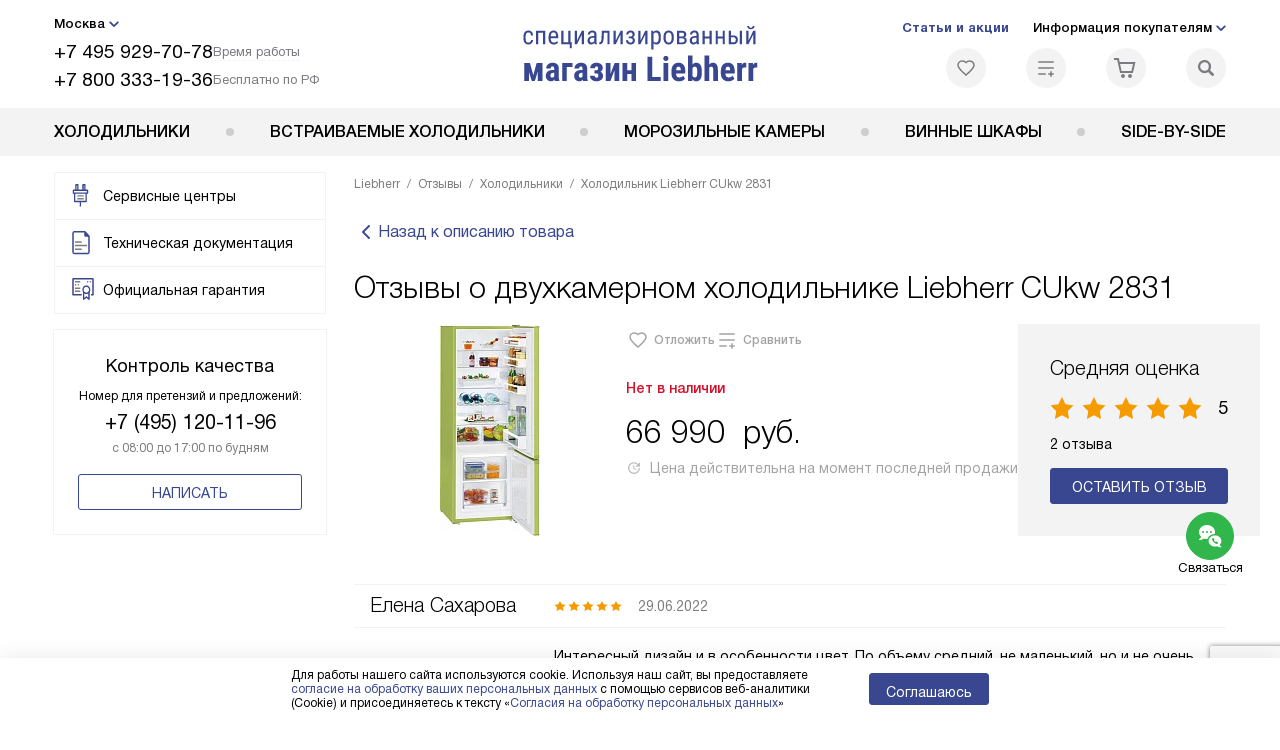

--- FILE ---
content_type: text/html; charset=UTF-8
request_url: https://l-rus.ru/reviews/product-kholodilnik-liebherr-cukw-2831/
body_size: 13833
content:
<!DOCTYPE HTML>
<!--[if IE 8]> <html class="no-js lt-ie9" lang="ru-RU"> <![endif]-->
<!--[if IE 9]> <html class="no-js ie9" lang="ru-RU"> <![endif]-->
<!--[if (gt IE 9)|!(IE)]><!--><html class="page" lang="ru-RU"><!--<![endif]-->
<head> <title>Отзывы о двухкамерном холодильнике Liebherr CUkw 2831 от покупателей нашего интернет-магазина Либхер - на сайте l-rus.ru</title> <meta http-equiv="Content-Type" content="text/html; charset=UTF-8" />
<meta name="description" content="Отзывы о двухкамерном холодильнике Liebherr CUkw 2831 – покупатели в интернет-магазине l-rus.ru о качестве холодильного оборудования Либхер. Покупайте надежную бытовую технику!" />
<script data-skip-moving="true">(function(w, d, n) {var cl = "bx-core";var ht = d.documentElement;var htc = ht ? ht.className : undefined;if (htc === undefined || htc.indexOf(cl) !== -1){return;}var ua = n.userAgent;if (/(iPad;)|(iPhone;)/i.test(ua)){cl += " bx-ios";}else if (/Windows/i.test(ua)){cl += ' bx-win';}else if (/Macintosh/i.test(ua)){cl += " bx-mac";}else if (/Linux/i.test(ua) && !/Android/i.test(ua)){cl += " bx-linux";}else if (/Android/i.test(ua)){cl += " bx-android";}cl += (/(ipad|iphone|android|mobile|touch)/i.test(ua) ? " bx-touch" : " bx-no-touch");cl += w.devicePixelRatio && w.devicePixelRatio >= 2? " bx-retina": " bx-no-retina";if (/AppleWebKit/.test(ua)){cl += " bx-chrome";}else if (/Opera/.test(ua)){cl += " bx-opera";}else if (/Firefox/.test(ua)){cl += " bx-firefox";}ht.className = htc ? htc + " " + cl : cl;})(window, document, navigator);</script> <link href="/bitrix/cache/css/s2/lb_main/template_e82bf2d98e01ea0aced47865aaba64d9/template_e82bf2d98e01ea0aced47865aaba64d9_v1.css?1769004943579486" type="text/css" data-template-style="true" rel="stylesheet" />
   <meta property="og:image" content="https://l-rus.ru/tpl/images/mail/logo-preview.png" />
<meta property="og:image:width" content="300" />
<meta property="og:image:height" content="300" />
<meta property="og:url" content="https://l-rus.ru/reviews/product-kholodilnik-liebherr-cukw-2831/" />
<meta property="og:type" content="website" />
<meta property="og:title" content="Отзывы о двухкамерном холодильнике Liebherr CUkw 2831 от покупателей нашего интернет-магазина Либхер - на сайте l-rus.ru" />  <meta http-equiv="X-UA-Compatible" content="IE=edge" /> <meta name="viewport" content="width=device-width, initial-scale=1.0"> <link rel="apple-touch-icon" sizes="180x180" href="/mockup/templates/default/dist/favicon/apple-touch-icon.png"> <link rel="icon" type="image/png" sizes="32x32" href="/mockup/templates/default/dist/favicon/favicon-32x32.png"> <link rel="icon" type="image/png" sizes="16x16" href="/mockup/templates/default/dist/favicon/favicon-16x16.png"> <link rel="manifest" href="/mockup/templates/default/dist/favicon/site.webmanifest"> <link rel="mask-icon" href="/mockup/templates/default/dist/favicon/safari-pinned-tab.svg" color="#ffffff"> <meta name="msapplication-TileColor" content="#ffffff"> <meta name="theme-color" content="#ffffff"> <meta name="HandheldFriendly" content="True"> <meta name="format-detection" content="telephone=yes"> <meta name="MobileOptimized" content="320"> <script defer data-skip-moving="true">
document.addEventListener('DOMContentLoaded', () => { setTimeout(function(){ /* * Тут код отслеживания метрик, */ (function(m,e,t,r,i,k,a){m[i]=m[i]||function(){(m[i].a=m[i].a||[]).push(arguments)}; m[i].l=1*new Date();k=e.createElement(t),a=e.getElementsByTagName(t)[0],k.async=1,k.src=r,a.parentNode.insertBefore(k,a)}) (window, document, "script", "https://mc.yandex.ru/metrika/tag.js", "ym"); ym(11820094, "init", { clickmap:true, trackLinks:true, accurateTrackBounce:true, webvisor:true, trackHash:true, ecommerce:"dataLayer" }); }, 3000); // время указано в мс = 0,001 секунды, изменить по вкусу
});
</script> <noscript defer data-skip-moving="true"><div><img src="https://mc.yandex.ru/watch/11820094" style="position:absolute; left:-9999px;" alt="" /></div></noscript> </head>
<body>
<div id="panel"></div>
<header class="header js-header"> <div class="header__top bg"> <div class="container"> <div class="header__left"> <i class="js-mover-anchor" data-affiliation=".js-city-choose" data-anchor-type="initial"></i> <div class="city-choose js-city-choose"> <div class="city-choose__menu submenu-wrap--right submenu-wrap--city submenu-wrap"> <span class="submenu-wrap__opener js-submenu-opener">Москва</span> <ul class="submenu-wrap__submenu"> <li><a class="submenu-wrap__link js-city_change" href="#" data-code="MSK" data-href="https://l-rus.ru/reviews/product-kholodilnik-liebherr-cukw-2831/?K_REGION=MSK">Москва</a></li> <li><a class="submenu-wrap__link js-city_change" href="#" data-code="SPB" data-href="https://spb.l-rus.ru/reviews/product-kholodilnik-liebherr-cukw-2831/?K_REGION=SPB">Санкт-Петербург</a></li> <li><a class="submenu-wrap__link js-city_change" href="#" data-code="REGIONS" data-href="https://l-rus.ru/reviews/product-kholodilnik-liebherr-cukw-2831/?K_REGION=REGIONS">Регионы</a></li> </ul> </div> </div> <div class="header__mobile-left"> <div class="header__hamburger hamburger hamburger--spring js-header-hamburger"> <div class="hamburger-box"> <div class="hamburger-inner"></div> </div> </div> <a href="tel:+74959297078" class="header__tel"></a> </div> <div class="contact-info"> <ul class="contact-info__list"> <li class="contact-info__list-item"> <a href="tel:+74959297078" class="contact-info__phone">+7 495 929-70-78</a> <div class="contact-info__worktime-wrap"> <span class="contact-info__title contact-info__title--worktime">Время работы</span> <div class="contact-info__worktime"><b>Пн-Пт:</b> с 8:00 до 22:00<br> <b>Сб-Вс:</b> с 9:00 до 22:00</div> </div> </li> <li class="contact-info__list-item"> <a href="tel:+78003331936" class="contact-info__phone">+7 800 333-19-36</a> <span class="contact-info__title">Бесплатно по РФ</span> </li> </ul> </div> </div> <a href="/" title="Холодильники Либхер" class="logo"> <img data-src="/mockup/templates/default/dist//images/logo.svg" alt="Холодильники Liebherr" class="logo__image lazyload" /> </a> <div class="header__right"> <div class="header-menu-top"> <ul class="header-menu-top__list"> <li class="header-menu-top__item"> <a href="/news/" class="header-menu-top__link header-menu-top__link--highlight">Статьи и акции</a> </li> <li class="header-menu-top__item submenu-wrap"> <span class="submenu-wrap__opener js-submenu-opener">Информация покупателям</span> <ul class="submenu-wrap__submenu"> <li> <a href="/delivery-and-payment/" class="submenu-wrap__link ">Доставка и оплата</a> </li> <li> <a href="/services/" class="submenu-wrap__link ">Подключение</a> </li> <li> <a href="/credit/" class="submenu-wrap__link ">Кредит</a> </li> <li> <a href="/guarantee/" class="submenu-wrap__link ">Гарантия</a> </li> <li> <a href="/kbt/" class="submenu-wrap__link ">Ремонт</a> </li> <li> <a href="/technical-documentation/" class="submenu-wrap__link ">Инструкции</a> </li> <li> <a href="/contacts/" class="submenu-wrap__link ">Контакты</a> </li> </ul> </li> </ul> </div> <div class="header-user-icons"> <a href="/favorites/" title="Перейти в отложенные" class="header-user-icons__icon header-user-icons__icon--favorite "> <svg width="24px" height="24px"> <use xlink:href="/mockup/templates/default/dist/images/svg-icons/sprites/user-icons.svg#heart-icon"></use> </svg> <span class="header-user-icons__number js-GoodsInFavorites">0</span> </a> <a href="/compare/" title="Перейти в сравнение" class="header-user-icons__icon header-user-icons__icon--compare "> <svg width="24px" height="24px"> <use xlink:href="/mockup/templates/default/dist/images/svg-icons/sprites/user-icons.svg#compare-icon"></use> </svg> <span class="header-user-icons__number js-GoodsInCompare">0</span> </a> <a href="/cart/" title="Перейти в корзину" class="header-user-icons__icon header-user-icons__icon--basket "> <svg width="24px" height="24px" class="header-user-icons__pc-only"> <use xlink:href="/mockup/templates/default/dist/images/svg-icons/sprites/user-icons.svg#cart-icon"></use> </svg> <svg width="24px" height="24px" class="header-user-icons__mobile-only"> <use xlink:href="/mockup/templates/default/dist/images/svg-icons/sprites/user-icons.svg#cart-icon-thin"></use> </svg> <span class="header-user-icons__number js-GoodsInBasket">0</span> </a> <span class="header-user-icons__icon header-user-icons__icon--search js-open-search"> <svg width="24px" height="24px" class="header-user-icons__pc-only"> <use xlink:href="/mockup/templates/default/dist/images/svg-icons/sprites/search.svg#search-icon"></use> </svg> <svg width="24px" height="24px" class="header-user-icons__mobile-only"> <use xlink:href="/mockup/templates/default/dist/images/svg-icons/sprites/search.svg#search-icon-thin"></use> </svg> </span> </div> </div> </div> <section class="header-search js-header-search"> <div class="header-search__inner js-header-search-inner"> <div class="header-search__container"> <button class="header-search__close js-close-search" aria-label="Закрыть"> <svg xmlns="http://www.w3.org/2000/svg" width="24px" height="24px"> <use xlink:href="/mockup/templates/default/dist/images/svg-icons/sprites/cross.svg#cross-icon"></use> </svg> </button> <div class="header-search__inner-container"> <form action="/search/" class="header-search__form js-headerSearchForm"> <input type="text" name="q" class="header-search__input js-header-search__input js-headerSearchInput" value="" placeholder="Поиск" required autocomplete="off" /> <button class="header-search__submit" type="submit"> <svg xmlns="http://www.w3.org/2000/svg" width="24px" height="24px"> <use xlink:href="/mockup/templates/default/dist/images/svg-icons/sprites/search.svg#search-icon"></use> </svg> </button> </form> <div class="search-results js-searchPopupResult"></div> </div> </div> </div>
</section> </div> <nav class="header__menu-bottom bg--sub js-header-hamburger-target"> <div class="container"> <ul class="dropdown-menu js-dropdown"> <li class="dropdown-menu__item js-dropdown-container"> <div class="dropdown-menu__back-block"> <span class="dropdown-menu__back-btn js-dropdown-trigger"></span> <span class="dropdown-menu__title dropdown-menu__active-item-title js-dropdown-active-item-title"> <span class="js-dropdown-active-item-title-text">Холодильники</span> </span> </div> <a href="/liebherr/holodilniki/" class="dropdown-menu__link-all"> <div class="dropdown-menu__link-all-picture"> <picture> <source type="image/webp" data-srcset="/upload/resize_cache/uf/4d0/l370z5tt16z867knquubc5ey1lunj53m/40_40_1/KHolodilniki-liebkher_2x.webp, 2x" /> <source type="image/png" data-srcset="/upload/resize_cache/uf/4d0/l370z5tt16z867knquubc5ey1lunj53m/40_40_1/KHolodilniki-liebkher_2x.png, /upload/uf/4d0/l370z5tt16z867knquubc5ey1lunj53m/KHolodilniki-liebkher_2x.png 2x" /> <img data-sizes="auto" data-src="/upload/resize_cache/uf/4d0/l370z5tt16z867knquubc5ey1lunj53m/40_40_1/KHolodilniki-liebkher_2x.png" alt="Холодильники" class="lazyload" /> </picture> </div> Посмотреть все товары </a> <span class="dropdown-menu__title dropdown-menu__title-btn js-dropdown-trigger">Холодильники</span> <div class="dropdown-menu__block js-switchable"> <div class="container"> <div class="dropdown-menu__block-inner"> <div class="dropdown-menu__subcategories"> <div class="dropdown-menu__subcategory dropdown-menu__subcategory--griddy js-switchable-subcategory active "> <div class="dropdown-menu__subcategory-title"> <a href="/liebherr/holodilniki/">Холодильники Liebherr<span>(521)</span></a> </div> <ul class="dropdown-menu__subcategory-list"> <li class="dropdown-menu__subcategory-list-item"> <a class="dropdown-menu__subcategory-link js-switchable-sub-link" data-src-bg="/upload/resize_cache/iblock/d7c/andh8q0hx7letlbpcvwaxlzgze7u8zeu/400_800_1/Dvukhkamernye-s-ledogeneratorom-_1_.jpg" data-src-bg-webp="/upload/resize_cache/iblock/d7c/andh8q0hx7letlbpcvwaxlzgze7u8zeu/400_800_1/Dvukhkamernye-s-ledogeneratorom-_1_.webp" href="/liebherr/holodilniki/dvukhkamernye-kholodilniki-s-morozilnikom/"> <span class="dropdown-menu__subcategory-link-icon"> <picture> <source type="image/webp" data-srcset="/upload/resize_cache/iblock/5c4/a2ka39cbqk0c8m4774w6nry6p5verf13/48_48_1/Dvukhkamernye-kholodilniki_2x-_2_-_1_.webp, /upload/iblock/5c4/a2ka39cbqk0c8m4774w6nry6p5verf13/Dvukhkamernye-kholodilniki_2x-_2_-_1_.webp 2x" /> <source type="image/png" data-srcset="/upload/resize_cache/iblock/5c4/a2ka39cbqk0c8m4774w6nry6p5verf13/48_48_1/Dvukhkamernye-kholodilniki_2x-_2_-_1_.png, /upload/iblock/5c4/a2ka39cbqk0c8m4774w6nry6p5verf13/Dvukhkamernye-kholodilniki_2x-_2_-_1_.png 2x" /> <img data-sizes="auto" data-src="/upload/resize_cache/iblock/5c4/a2ka39cbqk0c8m4774w6nry6p5verf13/48_48_1/Dvukhkamernye-kholodilniki_2x-_2_-_1_.png" alt="Двухкамерные холодильники" class="lazyload" /> </picture> </span> <span>Двухкамерные холодильники</span> </a> </li> <li class="dropdown-menu__subcategory-list-item"> <a class="dropdown-menu__subcategory-link js-switchable-sub-link" data-src-bg="/upload/resize_cache/iblock/b63/ekr173gfe2yrfq7s2zvrjo7lczegrdq2/400_800_1/ODNOKAMERNYE-KHOLODILNIKI-LIEBHERR-BEZ-MOROZILNOI_-KAMERY-_1_.jpg" data-src-bg-webp="/upload/resize_cache/iblock/b63/ekr173gfe2yrfq7s2zvrjo7lczegrdq2/400_800_1/ODNOKAMERNYE-KHOLODILNIKI-LIEBHERR-BEZ-MOROZILNOI_-KAMERY-_1_.webp" href="/liebherr/holodilniki/odnokamernye-kholodilniki-bez-morozilnika/"> <span class="dropdown-menu__subcategory-link-icon"> <picture> <source type="image/webp" data-srcset="/upload/resize_cache/iblock/d52/y8oz77fxm8fu4ouhk5ka0otvsqwp55z2/48_48_1/Odnokamernye-kholodilniki_2x-_1_.webp, 2x" /> <source type="image/png" data-srcset="/upload/resize_cache/iblock/d52/y8oz77fxm8fu4ouhk5ka0otvsqwp55z2/48_48_1/Odnokamernye-kholodilniki_2x-_1_.png, /upload/iblock/d52/y8oz77fxm8fu4ouhk5ka0otvsqwp55z2/Odnokamernye-kholodilniki_2x-_1_.png 2x" /> <img data-sizes="auto" data-src="/upload/resize_cache/iblock/d52/y8oz77fxm8fu4ouhk5ka0otvsqwp55z2/48_48_1/Odnokamernye-kholodilniki_2x-_1_.png" alt="Однокамерные холодильники" class="lazyload" /> </picture> </span> <span>Однокамерные холодильники</span> </a> </li> <li class="dropdown-menu__subcategory-list-item" data-id="2493"> <a class="dropdown-menu__subcategory-link js-switchable-sub-link" data-src-bg="/upload/resize_cache/iblock/3e9/cqu2z5cyk8v1ty4qxck0ts3jrgxku4c9/400_800_1/Dvoi_noi_-kholodilnik-s-morozilnoi_-kameroi_-_1_.jpg" data-src-bg-webp="/upload/resize_cache/iblock/3e9/cqu2z5cyk8v1ty4qxck0ts3jrgxku4c9/400_800_1/Dvoi_noi_-kholodilnik-s-morozilnoi_-kameroi_-_1_.webp" href="/liebherr/holodilniki/recommend/dvuhstvorchatye/"> <span class="dropdown-menu__subcategory-link-icon"> <picture> <source type="image/webp" data-srcset="/upload/resize_cache/iblock/d03/muk4spbba8rrtukmmufsqrasstwzlpv2/48_48_1/Dvukhstvorchatye-kholodilniki_2x.webp, 2x" /> <source type="image/png" data-srcset="/upload/resize_cache/iblock/d03/muk4spbba8rrtukmmufsqrasstwzlpv2/48_48_1/Dvukhstvorchatye-kholodilniki_2x.png, /upload/iblock/d03/muk4spbba8rrtukmmufsqrasstwzlpv2/Dvukhstvorchatye-kholodilniki_2x.png 2x" /> <img data-sizes="auto" data-src="/upload/resize_cache/iblock/d03/muk4spbba8rrtukmmufsqrasstwzlpv2/48_48_1/Dvukhstvorchatye-kholodilniki_2x.png" alt="Двухстворчатые холодильники" class="lazyload" /> </picture> </span> <span>Двухстворчатые холодильники</span> </a> </li> <li class="dropdown-menu__subcategory-list-item" data-id="2505"> <a class="dropdown-menu__subcategory-link js-switchable-sub-link" data-src-bg="/upload/resize_cache/iblock/3e9/cqu2z5cyk8v1ty4qxck0ts3jrgxku4c9/400_800_1/Dvoi_noi_-kholodilnik-s-morozilnoi_-kameroi_-_1_.jpg" data-src-bg-webp="/upload/resize_cache/iblock/3e9/cqu2z5cyk8v1ty4qxck0ts3jrgxku4c9/400_800_1/Dvoi_noi_-kholodilnik-s-morozilnoi_-kameroi_-_1_.webp" href="/liebherr/holodilniki/recommend/bolshie-dvuhdvernye-holodilniki/"> <span class="dropdown-menu__subcategory-link-icon"> <picture> <source type="image/webp" data-srcset="/upload/resize_cache/iblock/af4/03v4jdx35mfv59hk8vn6nu09ue1t7vxc/48_48_1/Bolshie-dvukhdvernye-kholodilniki_2x.webp, 2x" /> <source type="image/png" data-srcset="/upload/resize_cache/iblock/af4/03v4jdx35mfv59hk8vn6nu09ue1t7vxc/48_48_1/Bolshie-dvukhdvernye-kholodilniki_2x.png, /upload/iblock/af4/03v4jdx35mfv59hk8vn6nu09ue1t7vxc/Bolshie-dvukhdvernye-kholodilniki_2x.png 2x" /> <img data-sizes="auto" data-src="/upload/resize_cache/iblock/af4/03v4jdx35mfv59hk8vn6nu09ue1t7vxc/48_48_1/Bolshie-dvukhdvernye-kholodilniki_2x.png" alt="Большие двухдверные холодильники" class="lazyload" /> </picture> </span> <span>Большие двухдверные холодильники</span> </a> </li> <li class="dropdown-menu__subcategory-list-item" data-id="2812"> <a class="dropdown-menu__subcategory-link js-switchable-sub-link" data-src-bg="/upload/resize_cache/iblock/3c9/v9hm9js0ozwsospzy8r1s9p1q7svftnf/400_800_1/Liebherr_SBSes8773_menu.jpg" data-src-bg-webp="/upload/resize_cache/iblock/3c9/v9hm9js0ozwsospzy8r1s9p1q7svftnf/400_800_1/Liebherr_SBSes8773_menu.webp" href="/liebherr/holodilniki/recommend/dvoynoy-s-morozilnoy-kameroy/"> <span class="dropdown-menu__subcategory-link-icon"> <picture> <source type="image/webp" data-srcset="/upload/resize_cache/iblock/969/a6ywpykn3zd57bauiqk8ms4pf1ag2n01/48_48_1/DVOI_NYE-KHOLODILNIKI-LIEBHERR-S-MOROZILNOI_-KAMEROI_2x.webp, 2x" /> <source type="image/png" data-srcset="/upload/resize_cache/iblock/969/a6ywpykn3zd57bauiqk8ms4pf1ag2n01/48_48_1/DVOI_NYE-KHOLODILNIKI-LIEBHERR-S-MOROZILNOI_-KAMEROI_2x.png, /upload/iblock/969/a6ywpykn3zd57bauiqk8ms4pf1ag2n01/DVOI_NYE-KHOLODILNIKI-LIEBHERR-S-MOROZILNOI_-KAMEROI_2x.png 2x" /> <img data-sizes="auto" data-src="/upload/resize_cache/iblock/969/a6ywpykn3zd57bauiqk8ms4pf1ag2n01/48_48_1/DVOI_NYE-KHOLODILNIKI-LIEBHERR-S-MOROZILNOI_-KAMEROI_2x.png" alt="Двойные холодильники с морозильной камерой" class="lazyload" /> </picture> </span> <span>Двойные холодильники с морозильной камерой</span> </a> </li> </ul> <a href="/liebherr/group/kholodilniki-side-by-side/" class="dropdown-menu__get-btn"> Холодильники Side-by-Side </a> </div> </div> <button class="dropdown-menu__close-block js-dropdown-trigger" aria-label="Закрыть меню"> <svg xmlns="http://www.w3.org/2000/svg" width="24px" height="24px"> <use xlink:href="/mockup/templates/default/dist/images/svg-icons/sprites/cross.svg#cross-icon"></use> </svg> </button> </div> <div class="dropdown-menu__pic js-switchable-photo"> <picture> <source type="image/webp" data-srcset="/upload/resize_cache/iblock/d7c/andh8q0hx7letlbpcvwaxlzgze7u8zeu/400_800_1/Dvukhkamernye-s-ledogeneratorom-_1_.webp" /> <img data-src="/upload/resize_cache/iblock/d7c/andh8q0hx7letlbpcvwaxlzgze7u8zeu/400_800_1/Dvukhkamernye-s-ledogeneratorom-_1_.jpg" class="lazyload" alt="Двухкамерные холодильники" /> </picture> </div> </div> </div> </li> <li class="dropdown-menu__item js-dropdown-container"> <div class="dropdown-menu__back-block"> <span class="dropdown-menu__back-btn js-dropdown-trigger"></span> <span class="dropdown-menu__title dropdown-menu__active-item-title js-dropdown-active-item-title"> <span class="js-dropdown-active-item-title-text">Встраиваемые холодильники</span> </span> </div> <a href="/liebherr/vstraivaemiye-holodilniki/" class="dropdown-menu__link-all"> <div class="dropdown-menu__link-all-picture"> <picture> <source type="image/webp" data-srcset="/upload/resize_cache/uf/168/2k986l5md7nq9wmp7gf0iajxd52ctxrb/40_40_1/vstraivaemye-kholodilniki-liebkher_2x.webp, 2x" /> <source type="image/png" data-srcset="/upload/resize_cache/uf/168/2k986l5md7nq9wmp7gf0iajxd52ctxrb/40_40_1/vstraivaemye-kholodilniki-liebkher_2x.png, /upload/uf/168/2k986l5md7nq9wmp7gf0iajxd52ctxrb/vstraivaemye-kholodilniki-liebkher_2x.png 2x" /> <img data-sizes="auto" data-src="/upload/resize_cache/uf/168/2k986l5md7nq9wmp7gf0iajxd52ctxrb/40_40_1/vstraivaemye-kholodilniki-liebkher_2x.png" alt="Встраиваемые холодильники" class="lazyload" /> </picture> </div> Посмотреть все товары </a> <span class="dropdown-menu__title dropdown-menu__title-btn js-dropdown-trigger">Встраиваемые холодильники</span> <div class="dropdown-menu__block js-switchable"> <div class="container"> <div class="dropdown-menu__block-inner"> <div class="dropdown-menu__subcategories"> <div class="dropdown-menu__subcategory dropdown-menu__subcategory--griddy js-switchable-subcategory active "> <div class="dropdown-menu__subcategory-title"> <a href="/liebherr/vstraivaemiye-holodilniki/">Встраиваемые холодильники Liebherr<span>(296)</span></a> </div> <ul class="dropdown-menu__subcategory-list"> <li class="dropdown-menu__subcategory-list-item"> <a class="dropdown-menu__subcategory-link js-switchable-sub-link" data-src-bg="" href="/liebherr/vstraivaemiye-holodilniki/dvukhkamernye-kholodilniki-s-morozilnikom/"> <span class="dropdown-menu__subcategory-link-icon"> <picture> <source type="image/webp" data-srcset="/upload/resize_cache/iblock/dd8/soo3rp7txlwkxqxe16t9sbbbbe1ql4sd/48_48_1/Vstraivaemye-dvukhkamernye-kholodilniki_2x-_1_.webp, 2x" /> <source type="image/png" data-srcset="/upload/resize_cache/iblock/dd8/soo3rp7txlwkxqxe16t9sbbbbe1ql4sd/48_48_1/Vstraivaemye-dvukhkamernye-kholodilniki_2x-_1_.png, /upload/iblock/dd8/soo3rp7txlwkxqxe16t9sbbbbe1ql4sd/Vstraivaemye-dvukhkamernye-kholodilniki_2x-_1_.png 2x" /> <img data-sizes="auto" data-src="/upload/resize_cache/iblock/dd8/soo3rp7txlwkxqxe16t9sbbbbe1ql4sd/48_48_1/Vstraivaemye-dvukhkamernye-kholodilniki_2x-_1_.png" alt="Встраиваемые двухкамерные холодильники" class="lazyload" /> </picture> </span> <span>Встраиваемые двухкамерные холодильники</span> </a> </li> <li class="dropdown-menu__subcategory-list-item"> <a class="dropdown-menu__subcategory-link js-switchable-sub-link" data-src-bg="/upload/resize_cache/iblock/f81/fsm5vnuvgu27c6xgx3dfjq5u0xkm8xu0/400_800_1/Vstraivaemye-odnokamernye-kholodilniki-_1_.jpg" data-src-bg-webp="/upload/resize_cache/iblock/f81/fsm5vnuvgu27c6xgx3dfjq5u0xkm8xu0/400_800_1/Vstraivaemye-odnokamernye-kholodilniki-_1_.webp" href="/liebherr/vstraivaemiye-holodilniki/odnokamernye-kholodilniki-bez-morozilnika/"> <span class="dropdown-menu__subcategory-link-icon"> <picture> <source type="image/webp" data-srcset="/upload/resize_cache/iblock/dc7/53w2bfmxgsgac6bvzaifov2uvmq367lh/48_48_1/Vstraivaemye-odnokamernye-kholodilniki_2x-_1_.webp, 2x" /> <source type="image/png" data-srcset="/upload/resize_cache/iblock/dc7/53w2bfmxgsgac6bvzaifov2uvmq367lh/48_48_1/Vstraivaemye-odnokamernye-kholodilniki_2x-_1_.png, /upload/iblock/dc7/53w2bfmxgsgac6bvzaifov2uvmq367lh/Vstraivaemye-odnokamernye-kholodilniki_2x-_1_.png 2x" /> <img data-sizes="auto" data-src="/upload/resize_cache/iblock/dc7/53w2bfmxgsgac6bvzaifov2uvmq367lh/48_48_1/Vstraivaemye-odnokamernye-kholodilniki_2x-_1_.png" alt="Встраиваемые однокамерные холодильники" class="lazyload" /> </picture> </span> <span>Встраиваемые однокамерные холодильники</span> </a> </li> </ul> <a href="/liebherr/group/kholodilniki-side-by-side/" class="dropdown-menu__get-btn"> Холодильники Side-by-Side </a> </div> </div> <button class="dropdown-menu__close-block js-dropdown-trigger" aria-label="Закрыть меню"> <svg xmlns="http://www.w3.org/2000/svg" width="24px" height="24px"> <use xlink:href="/mockup/templates/default/dist/images/svg-icons/sprites/cross.svg#cross-icon"></use> </svg> </button> </div> <div class="dropdown-menu__pic js-switchable-photo"> </div> </div> </div> </li> <li class="dropdown-menu__item js-dropdown-container"> <div class="dropdown-menu__back-block"> <span class="dropdown-menu__back-btn js-dropdown-trigger"></span> <span class="dropdown-menu__title dropdown-menu__active-item-title js-dropdown-active-item-title"> <span class="js-dropdown-active-item-title-text">Морозильные камеры</span> </span> </div> <a href="/liebherr/morozilnye-kamery/" class="dropdown-menu__link-all"> <div class="dropdown-menu__link-all-picture"> <picture> <source type="image/webp" data-srcset="/upload/resize_cache/uf/2c7/viy9tho0h1j3d1j1ol0nzo45batqbejq/40_40_1/morozilki-liebkher_2x.webp, 2x" /> <source type="image/png" data-srcset="/upload/resize_cache/uf/2c7/viy9tho0h1j3d1j1ol0nzo45batqbejq/40_40_1/morozilki-liebkher_2x.png, /upload/uf/2c7/viy9tho0h1j3d1j1ol0nzo45batqbejq/morozilki-liebkher_2x.png 2x" /> <img data-sizes="auto" data-src="/upload/resize_cache/uf/2c7/viy9tho0h1j3d1j1ol0nzo45batqbejq/40_40_1/morozilki-liebkher_2x.png" alt="Морозильные камеры" class="lazyload" /> </picture> </div> Посмотреть все товары </a> <span class="dropdown-menu__title dropdown-menu__title-btn js-dropdown-trigger">Морозильные камеры</span> <div class="dropdown-menu__block js-switchable"> <div class="container"> <div class="dropdown-menu__block-inner"> <div class="dropdown-menu__subcategories"> <div class="dropdown-menu__subcategory dropdown-menu__subcategory--griddy js-switchable-subcategory active "> <div class="dropdown-menu__subcategory-title"> <a href="/liebherr/morozilnye-kamery/">Морозильные камеры Liebherr<span>(214)</span></a> </div> <ul class="dropdown-menu__subcategory-list"> <li class="dropdown-menu__subcategory-list-item"> <a class="dropdown-menu__subcategory-link js-switchable-sub-link" data-src-bg="/upload/resize_cache/iblock/729/9u65qtn9xln1uddorba07zz00nqjmmlp/400_800_1/VERTIKALNYE_MOROZILNYE_KAMERY_1_1_.jpg" data-src-bg-webp="/upload/resize_cache/iblock/729/9u65qtn9xln1uddorba07zz00nqjmmlp/400_800_1/VERTIKALNYE_MOROZILNYE_KAMERY_1_1_.webp" href="/liebherr/morozilnye-kamery/otdelnostoyashchie-morozilnye-kamery/"> <span class="dropdown-menu__subcategory-link-icon"> <picture> <source type="image/webp" data-srcset="/upload/resize_cache/iblock/511/oe98sq46xc4zeu6udgz1x24n1achy1k5/48_48_1/Morozilnye_kamery_2x_2_1_.webp, 2x" /> <source type="image/png" data-srcset="/upload/resize_cache/iblock/511/oe98sq46xc4zeu6udgz1x24n1achy1k5/48_48_1/Morozilnye_kamery_2x_2_1_.png, /upload/iblock/511/oe98sq46xc4zeu6udgz1x24n1achy1k5/Morozilnye_kamery_2x_2_1_.png 2x" /> <img data-sizes="auto" data-src="/upload/resize_cache/iblock/511/oe98sq46xc4zeu6udgz1x24n1achy1k5/48_48_1/Morozilnye_kamery_2x_2_1_.png" alt="Отдельностоящие морозильные камеры" class="lazyload" /> </picture> </span> <span>Отдельностоящие морозильные камеры</span> </a> </li> <li class="dropdown-menu__subcategory-list-item"> <a class="dropdown-menu__subcategory-link js-switchable-sub-link" data-src-bg="/upload/resize_cache/iblock/7ce/gu9wbgp9tyhwwkb31k8qwjy7cpw7vc47/400_800_1/Vstraivaemye_morozilnye_kamery_1_.jpg" data-src-bg-webp="/upload/resize_cache/iblock/7ce/gu9wbgp9tyhwwkb31k8qwjy7cpw7vc47/400_800_1/Vstraivaemye_morozilnye_kamery_1_.webp" href="/liebherr/morozilnye-kamery/vstraivaemye-morozilnye-kamery/"> <span class="dropdown-menu__subcategory-link-icon"> <picture> <source type="image/webp" data-srcset="/upload/resize_cache/iblock/7b9/njsqbsmvy8xogmeodi9ln4r3dofnsicp/48_48_1/Vstraivaemye_morozilnye_kamery_2x_1_.webp, 2x" /> <source type="image/png" data-srcset="/upload/resize_cache/iblock/7b9/njsqbsmvy8xogmeodi9ln4r3dofnsicp/48_48_1/Vstraivaemye_morozilnye_kamery_2x_1_.png, /upload/iblock/7b9/njsqbsmvy8xogmeodi9ln4r3dofnsicp/Vstraivaemye_morozilnye_kamery_2x_1_.png 2x" /> <img data-sizes="auto" data-src="/upload/resize_cache/iblock/7b9/njsqbsmvy8xogmeodi9ln4r3dofnsicp/48_48_1/Vstraivaemye_morozilnye_kamery_2x_1_.png" alt="Встраиваемые морозильные камеры" class="lazyload" /> </picture> </span> <span>Встраиваемые морозильные камеры</span> </a> </li> <li class="dropdown-menu__subcategory-list-item"> <a class="dropdown-menu__subcategory-link js-switchable-sub-link" data-src-bg="/upload/resize_cache/iblock/cf6/ynyzf6ar5vg3wh2l576jkpnovdwsp421/400_800_1/morozilnye-lari.jpg" data-src-bg-webp="/upload/resize_cache/iblock/cf6/ynyzf6ar5vg3wh2l576jkpnovdwsp421/400_800_1/morozilnye-lari.webp" href="/liebherr/morozilnye-kamery/morozilnye-lari/"> <span class="dropdown-menu__subcategory-link-icon"> <picture> <source type="image/webp" data-srcset="/upload/resize_cache/iblock/672/8rnvcsj7bm4213k0zrmvazpl6ph8ri32/48_48_1/Lar_2x.webp, /upload/iblock/672/8rnvcsj7bm4213k0zrmvazpl6ph8ri32/Lar_2x.webp 2x" /> <source type="image/png" data-srcset="/upload/resize_cache/iblock/672/8rnvcsj7bm4213k0zrmvazpl6ph8ri32/48_48_1/Lar_2x.png, /upload/iblock/672/8rnvcsj7bm4213k0zrmvazpl6ph8ri32/Lar_2x.png 2x" /> <img data-sizes="auto" data-src="/upload/resize_cache/iblock/672/8rnvcsj7bm4213k0zrmvazpl6ph8ri32/48_48_1/Lar_2x.png" alt="Морозильные лари" class="lazyload" /> </picture> </span> <span>Морозильные лари</span> </a> </li> </ul> </div> </div> <button class="dropdown-menu__close-block js-dropdown-trigger" aria-label="Закрыть меню"> <svg xmlns="http://www.w3.org/2000/svg" width="24px" height="24px"> <use xlink:href="/mockup/templates/default/dist/images/svg-icons/sprites/cross.svg#cross-icon"></use> </svg> </button> </div> <div class="dropdown-menu__pic js-switchable-photo"> <picture> <source type="image/webp" data-srcset="/upload/resize_cache/iblock/729/9u65qtn9xln1uddorba07zz00nqjmmlp/400_800_1/VERTIKALNYE_MOROZILNYE_KAMERY_1_1_.webp" /> <img data-src="/upload/resize_cache/iblock/729/9u65qtn9xln1uddorba07zz00nqjmmlp/400_800_1/VERTIKALNYE_MOROZILNYE_KAMERY_1_1_.jpg" class="lazyload" alt="Отдельностоящие морозильные камеры" /> </picture> </div> </div> </div> </li> <li class="dropdown-menu__item js-dropdown-container"> <div class="dropdown-menu__back-block"> <span class="dropdown-menu__back-btn js-dropdown-trigger"></span> <span class="dropdown-menu__title dropdown-menu__active-item-title js-dropdown-active-item-title"> <span class="js-dropdown-active-item-title-text">Винные шкафы</span> </span> </div> <span class="dropdown-menu__title dropdown-menu__title-btn js-dropdown-trigger">Винные шкафы</span> <div class="dropdown-menu__block js-switchable"> <div class="container"> <div class="dropdown-menu__block-inner"> <ul class="dropdown-menu__categories js-switchable-list js-switchable-list"> <li class="dropdown-menu__categories-item" > <a href="/liebherr/wine-cabinets/" class="dropdown-menu__category js-switchable-link js-move-icon-initial-point active" data-src-bg="/upload/resize_cache/iblock/3cc/22ldwmbr6o7nkftkjrde7p9labirtrzy/400_800_1/Pod-stoleshnitsu-vinnye-shkafy-_1_.jpg" data-src-bg-webp="/upload/resize_cache/iblock/3cc/22ldwmbr6o7nkftkjrde7p9labirtrzy/400_800_1/Pod-stoleshnitsu-vinnye-shkafy-_1_.webp"> <i class="dropdown-menu__category-icon js-move-icon"> <picture> <source type="image/webp" data-srcset="/upload/resize_cache/uf/797/r9uzldyh1pyrxyzxzmmxcf2n6iawmmqs/32_32_1/Otdelnostoyashchie-vinnye-shkafy_2x-_1_.webp, /upload/resize_cache/uf/797/r9uzldyh1pyrxyzxzmmxcf2n6iawmmqs/64_64_1/Otdelnostoyashchie-vinnye-shkafy_2x-_1_.webp 2x" /> <source type="image/png" data-srcset="/upload/resize_cache/uf/797/r9uzldyh1pyrxyzxzmmxcf2n6iawmmqs/32_32_1/Otdelnostoyashchie-vinnye-shkafy_2x-_1_.png, /upload/resize_cache/uf/797/r9uzldyh1pyrxyzxzmmxcf2n6iawmmqs/64_64_1/Otdelnostoyashchie-vinnye-shkafy_2x-_1_.png 2x" /> <img data-sizes="auto" data-src="/upload/resize_cache/uf/797/r9uzldyh1pyrxyzxzmmxcf2n6iawmmqs/32_32_1/Otdelnostoyashchie-vinnye-shkafy_2x-_1_.png" alt="Винные шкафы" class="lazyload" /> </picture> </i> <span>Винные шкафы</span> </a> </li> <li class="dropdown-menu__categories-item" > <a href="/liebherr/humidors/" class="dropdown-menu__category js-switchable-link js-move-icon-initial-point " data-src-bg="/upload/resize_cache/iblock/1ff/zss7la19i78qz2qb9uu2gb3somduuqbh/400_800_1/KHyumidory.jpg" data-src-bg-webp="/upload/resize_cache/iblock/1ff/zss7la19i78qz2qb9uu2gb3somduuqbh/400_800_1/KHyumidory.webp"> <i class="dropdown-menu__category-icon js-move-icon"> <picture> <source type="image/webp" data-srcset="/upload/resize_cache/uf/473/v126h2rv2agwjdgb1go4bc731h9tquys/32_32_1/KHyumidory.webp, /upload/resize_cache/uf/473/v126h2rv2agwjdgb1go4bc731h9tquys/64_64_1/KHyumidory.webp 2x" /> <source type="image/png" data-srcset="/upload/resize_cache/uf/473/v126h2rv2agwjdgb1go4bc731h9tquys/32_32_1/KHyumidory.png, /upload/resize_cache/uf/473/v126h2rv2agwjdgb1go4bc731h9tquys/64_64_1/KHyumidory.png 2x" /> <img data-sizes="auto" data-src="/upload/resize_cache/uf/473/v126h2rv2agwjdgb1go4bc731h9tquys/32_32_1/KHyumidory.png" alt="Хьюмидоры" class="lazyload" /> </picture> </i> <span>Хьюмидоры</span> </a> </li> </ul> <div class="dropdown-menu__subcategories"> <div class="dropdown-menu__subcategory js-move-icon-end-point js-switchable-subcategory active"> <div class="dropdown-menu__subcategory-title"> <a href="/liebherr/wine-cabinets/">Винные шкафы Liebherr<span>(67)</span></a> </div> <ul class="dropdown-menu__subcategory-list"> <li class="dropdown-menu__subcategory-list-item" > <a class="dropdown-menu__subcategory-link js-switchable-sub-link" data-src-bg="/upload/resize_cache/iblock/368/2hx2xrzjfp18ij51cmsulti2h1owgfeb/400_800_1/Vstraivaemye-vinnye-shkafy-_2_-_1_.jpg" href="/liebherr/wine-cabinets/vstraivaemye-vinnye-shkafy/">Встраиваемые винные шкафы</a> </li> <li class="dropdown-menu__subcategory-list-item" > <a class="dropdown-menu__subcategory-link js-switchable-sub-link" data-src-bg="/upload/resize_cache/iblock/f75/inj2so1rgfopc74xe1c4i0ga9szqf6ub/400_800_1/Otdelnostoyashchie-vinnye-shkafy-_1_.jpg" href="/liebherr/wine-cabinets/otdelnostoyashchie-vinnye-shkafy/">Отдельностоящие винные шкафы</a> </li> <li class="dropdown-menu__subcategory-list-item" data-id="2998"> <a class="dropdown-menu__subcategory-link js-switchable-sub-link" href="/liebherr/holodilniki/recommend/malenkie-holodilniki-dlya-vina/bb/" data-src-bg="/upload/resize_cache/iblock/f6c/bln8sugojh794imidzezx3m4em7ngxs1/400_800_1/Malenkie-dlya-vina-_1_.jpg" >Маленькие холодильники для вина</a> </li> <li class="dropdown-menu__subcategory-list-item" data-id="70968"> <a class="dropdown-menu__subcategory-link js-switchable-sub-link" href="/liebherr/holodilniki/recommend/vinnye-shkafy-pod-stoleshniczu/bk/" >Винные шкафы под столешницу</a> </li> </ul> </div> <div class="dropdown-menu__subcategory js-move-icon-end-point js-switchable-subcategory "> <div class="dropdown-menu__subcategory-title"> <a href="/liebherr/humidors/">Хьюмидоры Liebherr<span>(1)</span></a> </div> <ul class="dropdown-menu__subcategory-list"> </ul> </div> </div> <button class="dropdown-menu__close-block js-dropdown-trigger" aria-label="Закрыть меню"> <svg xmlns="http://www.w3.org/2000/svg" width="24px" height="24px"> <use xlink:href="/mockup/templates/default/dist/images/svg-icons/sprites/cross.svg#cross-icon"></use> </svg> </button> </div> <div class="dropdown-menu__pic js-switchable-photo"> <picture> <source type="image/webp" data-srcset="/upload/resize_cache/iblock/3cc/22ldwmbr6o7nkftkjrde7p9labirtrzy/400_800_1/Pod-stoleshnitsu-vinnye-shkafy-_1_.webp" /> <img data-src="/upload/resize_cache/iblock/3cc/22ldwmbr6o7nkftkjrde7p9labirtrzy/400_800_1/Pod-stoleshnitsu-vinnye-shkafy-_1_.jpg" class="lazyload" alt="Винные шкафы" /> </picture> </div> </div> </div> </li> <li class="dropdown-menu__item js-dropdown-container"> <div class="dropdown-menu__back-block"> <span class="dropdown-menu__back-btn js-dropdown-trigger"></span> <span class="dropdown-menu__title dropdown-menu__active-item-title js-dropdown-active-item-title"> <span class="js-dropdown-active-item-title-text">Side-by-Side</span> </span> </div> <a href="/liebherr/group/kholodilniki-side-by-side/" class="dropdown-menu__title">Side-by-Side</a> </li> </ul> <div class="header-user-icons header-user-icons--mob"> <a href="/compare/" title="Перейти в сравнение" class="header-user-icons__icon header-user-icons__icon--compare "> <svg width="24px" height="24px"> <use xlink:href="/mockup/templates/default/dist/images/svg-icons/sprites/user-icons.svg#compare-icon"></use> </svg> <span class="header-user-icons__number js-GoodsInCompare">0</span> <span class="header-user-icons__text">Сравнение</span> </a> <a href="/favorites/" title="Перейти в отложенные" class="header-user-icons__icon header-user-icons__icon--favorite "> <svg width="24px" height="24px"> <use xlink:href="/mockup/templates/default/dist/images/svg-icons/sprites/user-icons.svg#heart-icon"></use> </svg> <span class="header-user-icons__number js-GoodsInFavorites">0</span> <span class="header-user-icons__text">Избранное</span> </a> </div> </div> <footer class="header-mobile-footer bg--sub js-header-mobile-footer"> <div class="container"> <i class="js-mover-anchor" data-affiliation=".js-city-choose" data-anchor-type="endpoint"></i> <div class="header-mobile-footer__call"> <p class="header-mobile-footer__call-block"> <a href="tel:+74959297078" class="header-mobile-footer__tel">+7 495 929-70-78</a> <span class="header-mobile-footer__call-info"><b>Пн-Пт:</b> с 8:00 до 22:00<br> <b>Сб-Вс:</b> с 9:00 до 22:00</span> </p> <p class="header-mobile-footer__call-block"> <a href="tel:+78003331936" class="header-mobile-footer__tel">+7 800 333-19-36</a> <span class="header-mobile-footer__call-info">Бесплатно по России</span> </p> <a href="" class="header-mobile-footer__call-button js-viewForm" data-action="callback"> <span>Заказать звонок</span> </a> </div> <nav class="footer-menu header-mobile-footer__menu js-footer-menu"> <div class="footer-menu__title js-footer-menu-title">Мир Liebherr</div> <div class="footer-menu__lists-wrap js-footer-menu-lists"> <ul class="footer-menu__list"> <li class="footer-menu__item"> <a href="/delivery-and-payment/" class="footer-menu__link">Доставка и оплата</a> </li> <li class="footer-menu__item"> <a href="/services/" class="footer-menu__link">Подключение</a> </li> <li class="footer-menu__item"> <a href="/credit/" class="footer-menu__link">Кредит</a> </li> <li class="footer-menu__item"> <a href="/guarantee/" class="footer-menu__link">Сервисные центры Liebherr</a> </li> <li class="footer-menu__item"> <a href="/kbt/" class="footer-menu__link">Ремонт Liebherr</a> </li> <li class="footer-menu__item"> <a href="/news/" class="footer-menu__link">Cтатьи</a> </li> </ul><ul class="footer-menu__list"> <li class="footer-menu__item"> <a href="/glossary/" class="footer-menu__link">Глоссарий</a> </li> <li class="footer-menu__item"> <a href="/faq/" class="footer-menu__link">Вопросы и ответы</a> </li> <li class="footer-menu__item"> <a href="/help/" class="footer-menu__link">Помощь</a> </li> <li class="footer-menu__item"> <a href="/kachestvo/" class="footer-menu__link">Возврат и обмен</a> </li> <li class="footer-menu__item"> <a href="/contacts/" class="footer-menu__link">Контакты</a> </li> <li class="footer-menu__item"> <!--noindex--> <a href="https://partners-bt.ru/" target="blank" rel="nofollow" class="footer-menu__link">Сайты-партнеры</a> <!--/noindex--> </li> </ul> </div>
</nav> </div> </footer> </nav> </header> <main class="main-content main-content--gap"> <div class="container"> <div class="two-columns"> <div class="two-columns__narrow"> <i class="js-mover-anchor" data-affiliation=".js-sidebar-additional" data-anchor-type="initial"></i> <div class="sidebar-additional _vr-xs-s sidebar-additional--sticky js-sidebar-additional"> <div class="sidebar-links"> <ul class="sidebar-links__list"> <li class="sidebar-links__item"> <a href="/services/#services-list" class="sidebar-links__link"> <svg width="24px" height="26px"> <use xlink:href="/mockup/templates/default/dist/images/svg-icons/sprites/sidebar-links.svg#plug-icon"></use> </svg> <span class="sidebar-links__link-text">Сервисные центры</span> </a> </li> <li class="sidebar-links__item"> <a href="/technical-documentation/" class="sidebar-links__link"> <svg width="24px" height="26px"> <use xlink:href="/mockup/templates/default/dist/images/svg-icons/sprites/sidebar-links.svg#files-icon"></use> </svg> <span class="sidebar-links__link-text">Техническая документация</span> </a> </li> <li class="sidebar-links__item"> <a href="/guarantee/" class="sidebar-links__link"> <svg width="24px" height="26px"> <use xlink:href="/mockup/templates/default/dist/images/svg-icons/sprites/sidebar-links.svg#quality-icon"></use> </svg> <span class="sidebar-links__link-text">Официальная гарантия</span> </a> </li> </ul> </div> <div class="sidebar-additional__block"> <div class="sidebar-control"> <div class="sidebar-control__title">Контроль качества</div> <span class="sidebar-control__subtitle">Номер для претензий и предложений:</span> <a href="tel:+74951201196" class="sidebar-control__phone">+7 (495) 120-11-96</a> <span class="sidebar-control__call-time">с 08:00 до 17:00 по будням<br> <!--<p><b class="c-h-txt">С 31.12.2025 по 11.01.2026 выходные</b></p>--></span> <a href="/kachestvo/" class="sidebar-control__letter btn btn--wide">Написать</a> </div> </div> </div> </div> <div class="two-columns__wide"> <div class="page-breadcrumbs"> <ul class="breadcrumbs" itemscope itemtype="http://schema.org/BreadcrumbList"><li class="breadcrumbs__item" itemprop="itemListElement" itemscope itemtype="http://schema.org/ListItem"><a href="/" title="Liebherr" itemprop="item" class="breadcrumbs__link"><span itemprop="name">Liebherr</span></a><meta itemprop="position" content="1" /></li><li class="breadcrumbs__item" itemprop="itemListElement" itemscope itemtype="http://schema.org/ListItem"><a href="/reviews/" title="Отзывы" itemprop="item" class="breadcrumbs__link"><span itemprop="name">Отзывы</span></a><meta itemprop="position" content="2" /></li><li class="breadcrumbs__item" itemprop="itemListElement" itemscope itemtype="http://schema.org/ListItem"><a href="/reviews/category-holodilniki/" title="Холодильники" itemprop="item" class="breadcrumbs__link"><span itemprop="name">Холодильники</span></a><meta itemprop="position" content="3" /></li><li class="breadcrumbs__item" itemprop="itemListElement" itemscope itemtype="http://schema.org/ListItem"><a href="/reviews/product-kholodilnik-liebherr-cukw-2831/" title="Холодильник Liebherr CUkw 2831" itemprop="item" class="breadcrumbs__link"><span itemprop="name">Холодильник Liebherr CUkw 2831</span></a><meta itemprop="position" content="4" /></li></ul> </div> <div itemscope itemtype="http://schema.org/Product"> <div class="hide" > <meta itemprop="name" content="Холодильник Liebherr CUkw 2831" /> <meta itemprop="image" content="/upload/resize_cache/iblock/8aa/544_424_1/8aa9f2fb2f7ed1356df5e5a0bdaa3fac.webp" /> <meta itemprop="brand" content="Liebherr" /> <meta itemprop="description" content="Холодильник Liebherr CUkw 2831" /> <div itemprop="offers" itemscope itemtype="http://schema.org/Offer"> <meta itemprop="price" content="66990" /> <meta itemprop="priceCurrency" content="RUB" /> <meta itemprop="availability" content="http://schema.org/OutOfStock" /> <link itemprop="url" href="https://l-rus.ru/liebherr/holodilniki/dvukhkamernye-kholodilniki-s-morozilnikom/kholodilnik-liebherr-cukw-2831.html" /> <div itemprop="hasMerchantReturnPolicy" itemscope itemtype="http://schema.org/MerchantReturnPolicy"> <meta itemprop="applicableCountry" content="RU" /> <meta itemprop="returnPolicyCategory" content="https://schema.org/MerchantReturnFiniteReturnWindow" /> <meta itemprop="merchantReturnDays" content="15" /> <meta itemprop="returnMethod" content="https://schema.org/ReturnByMail" /> <meta itemprop="returnFees" content="https://schema.org/FreeReturn" />
</div> <div itemprop="shippingDetails" itemscope itemtype="http://schema.org/OfferShippingDetails"> <div itemprop="shippingRate" itemscope itemtype="http://schema.org/MonetaryAmount"> <meta itemprop="value" content="0" /> <meta itemprop="currency" content="RUB" /> </div> <div itemprop="shippingDestination" itemscope itemtype="http://schema.org/DefinedRegion"> <meta itemprop="addressCountry" content="RU" /> </div> <div itemprop="deliveryTime" itemscope itemtype="http://schema.org/ShippingDeliveryTime"> <div itemprop="handlingTime" itemscope itemtype="http://schema.org/QuantitativeValue"> <meta itemprop="minValue" content="0" /> <meta itemprop="maxValue" content="5" /> <meta itemprop="unitCode" content="DAY" /> </div> <div itemprop="transitTime" itemscope itemtype="http://schema.org/QuantitativeValue"> <meta itemprop="minValue" content="1" /> <meta itemprop="maxValue" content="5" /> <meta itemprop="unitCode" content="DAY" /> </div> </div> </div> </div> <div itemprop="aggregateRating" itemscope itemtype="http://schema.org/AggregateRating"> <meta itemprop="ratingValue" content="5" /> <meta itemprop="reviewCount" content="2" /> </div> </div> <section class="card-with-review _vr-m-s"> <a href="/liebherr/holodilniki/dvukhkamernye-kholodilniki-s-morozilnikom/kholodilnik-liebherr-cukw-2831.html" title="Назад к описанию товара" class="card-with-review__return-link simple-link"> <svg width="24" height="24"><use xlink:href="/mockup/templates/default/dist/images/svg-icons/arrows/down.svg#arrow-down"></use></svg> Назад к описанию товара	</a> <h1 class="card-with-review__title">Отзывы о двухкамерном холодильнике Liebherr CUkw 2831</h1> <div class="card-with-review__wrapper"> <div class="card-with-review__inner"> <div class="card-with-review__pic"> <picture> <source type="image/webp" data-srcset="/upload/resize_cache/iblock/8aa/272_212_1/8aa9f2fb2f7ed1356df5e5a0bdaa3fac.webp, /upload/resize_cache/iblock/8aa/544_424_1/8aa9f2fb2f7ed1356df5e5a0bdaa3fac.webp 2x" /> <source type="image/jpg" data-srcset="/upload/resize_cache/iblock/8aa/272_212_1/8aa9f2fb2f7ed1356df5e5a0bdaa3fac.jpg, /upload/resize_cache/iblock/8aa/544_424_1/8aa9f2fb2f7ed1356df5e5a0bdaa3fac.jpg 2x" /> <img class="lazyload" data-src="/upload/resize_cache/iblock/8aa/272_212_1/8aa9f2fb2f7ed1356df5e5a0bdaa3fac.jpg" alt="Холодильник Liebherr CUkw 2831" /> </picture> </div> <div class="card-with-review__middle"> <i class="js-mover-anchor" data-affiliation=".js-favorites-btns" data-anchor-type="initial"></i> <div class="favorites-btns favorites-btns--m-sp card-with-review__favorites-btns js-favorites-btns"> <button type="button" class="favorites-btns__user-btn js-add2favorite " data-id="6517" data-card-action-tooltip="Добавить в избранное"> <svg width="18px" height="16px"><use xlink:href="/mockup/templates/default/dist/images/svg-icons/sprites/user-icons.svg#heart-icon"></use></svg> <span>Отложить</span> </button> <button type="button" class="favorites-btns__user-btn js-compare " data-id="6517" data-card-action-tooltip="Добавить в сравнение"> <svg width="16px" height="16px"><use xlink:href="/mockup/templates/default/dist/images/svg-icons/sprites/user-icons.svg#compare-icon"></use></svg> <span>Сравнить</span> </button> </div> <div class="card-with-review__availability-and-delivery"> <span class="card-with-review__availability product-availability product-availability--no">Нет в наличии</span> </div> <div class="big-price big-price--small-mob card-with-review__price"> <span class="big-price__price"> 66 990 <i class="big-price__currency">&nbsp;руб.</i> </span> </div> <span class="updating-prices updating-prices--small-mob card-with-review__updating-prices "> Цена действительна на момент последней продажи </span> <div class="card-with-review__btns"> <i class="js-mover-anchor" data-affiliation=".js-favorites-btns" data-anchor-type="endpoint"></i> </div> </div> </div> <div class="card-with-review__item-review"> <div class="card-with-review__item-review-title"> Средняя оценка </div> <div class="rating card-with-review__rating "> <div class="rating__stars rating__stars--big"> <div class="rating__star rating__star--empty"></div> <div class="rating__star rating__star--empty"></div> <div class="rating__star rating__star--empty"></div> <div class="rating__star rating__star--empty"></div> <div class="rating__star rating__star--empty"></div> <div class="rating__stars-done" style="width: 100%;"> <div class="rating__star"></div> <div class="rating__star"></div> <div class="rating__star"></div> <div class="rating__star"></div> <div class="rating__star"></div> </div> </div> <b class="rating__average">5</b> </div> <div class="card-with-review__counter"> 2 отзыва </div> <a href="" class="card-with-review__feedback-btn btn btn--shiny js-viewForm" data-action="reviewsAdd" data-id="6517" >Оставить отзыв</a> </div> </div>
</section> <section class="reviews-all _vr-m-s "> <div class="reviews-all__reviews js-news__inner"> <div class="review reviews-all__review-product" id="bx_651765591_71757"> <header class="review__header"> <div class="review__column"> <span class="review__title">Елена Сахарова</span> </div> <div class="rating review__rating"> <div class="rating__stars rating__stars--small"> <span class="rating__star "></span> <span class="rating__star "></span> <span class="rating__star "></span> <span class="rating__star "></span> <span class="rating__star "></span> </div> <time class="rating__date" datetime="2022-06-29">29.06.2022</time> </div> </header> <div class="review__content"> <div class="review__row"> <div class="review__column">Достоинства:</div> <div>Интересный дизайн и в особенности цвет, По объему средний, не маленький, но и не очень большой. Для средней семьи пойдет, так как продуктов, в принципе, умещается много.</div> </div> <div class="review__row"> <div class="review__column">Недостатки:</div> <div>Нет</div> </div> <div class="review__row"> <div class="review__column">Комментарий:</div> <div>Мне нравится работа холодильника. Он отлично держит заданную температуру, не шумит при работе, а выглядит супер. Отлично подошел к нашему гарнитуру салатового цвета. Всем советую эту модельку.</div> </div> <div itemscope itemprop="review" itemtype="https://schema.org/Review" class="hide" > <span itemprop="author" itemscope itemtype="http://schema.org/Person"><meta itemprop="name" content="Елена Сахарова" /></span> <meta itemprop="datePublished" content="2022-06-29" /> <meta itemprop="reviewBody" content="Мне нравится работа холодильника. Он отлично держит заданную температуру, не шумит при работе, а выглядит супер. Отлично подошел к нашему гарнитуру салатового цвета. Всем советую эту модельку." /> <meta itemprop="url" content="/reviews/product-kholodilnik-liebherr-cukw-2831/" /> <span itemprop="reviewRating" itemscope itemtype="http://schema.org/Rating"> <meta itemprop="worstRating" content="1"/> <meta itemprop="bestRating" content="5"/> <meta itemprop="ratingValue" content="5"/> </span> </div> </div> </div> <div class="review reviews-all__review-product" id="bx_651765591_71758"> <header class="review__header"> <div class="review__column"> <span class="review__title">Петр Чайка</span> </div> <div class="rating review__rating"> <div class="rating__stars rating__stars--small"> <span class="rating__star "></span> <span class="rating__star "></span> <span class="rating__star "></span> <span class="rating__star "></span> <span class="rating__star "></span> </div> <time class="rating__date" datetime="2022-05-08">08.05.2022</time> </div> </header> <div class="review__content"> <div class="review__row"> <div class="review__column">Достоинства:</div> <div>Все супер:дизайн, цвет, габариты, оснащение и конечно безотказная и качественная работа.</div> </div> <div class="review__row"> <div class="review__column">Недостатки:</div> <div>Недостатки полностью отсутствуют.</div> </div> <div class="review__row"> <div class="review__column">Комментарий:</div> <div>Общее ощущение современного и стильного девайса, глаз радует. В работе - зверь! Охлаждает и морозит отлично. При отключении электричества долго держит холод.</div> </div> <div itemscope itemprop="review" itemtype="https://schema.org/Review" class="hide" > <span itemprop="author" itemscope itemtype="http://schema.org/Person"><meta itemprop="name" content="Петр Чайка" /></span> <meta itemprop="datePublished" content="2022-05-08" /> <meta itemprop="reviewBody" content="Общее ощущение современного и стильного девайса, глаз радует. В работе - зверь! Охлаждает и морозит отлично. При отключении электричества долго держит холод." /> <meta itemprop="url" content="/reviews/product-kholodilnik-liebherr-cukw-2831/" /> <span itemprop="reviewRating" itemscope itemtype="http://schema.org/Rating"> <meta itemprop="worstRating" content="1"/> <meta itemprop="bestRating" content="5"/> <meta itemprop="ratingValue" content="5"/> </span> </div> </div> </div> </div> <nav class="pages-nav js-nav_block"> <div class="pages-nav__inner"> </div> </nav> </section> </div> <i class="js-mover-anchor" data-affiliation=".js-sidebar-additional" data-anchor-type="endpoint"></i> </div> </div> </div> </main> <i class="mover-anchor" id="js-main-footer-anchor-initial"></i> <footer class="main-footer bg--sub js-main-footer"> <div class="container"> <div class="logo"> <img class="logo__image" src="/mockup/templates/default/dist/images/logo.svg" title="Холодильники Либхер" alt="Холодильники Liebherr" /> </div> <div class="main-footer__top-content-wrap"> <div class="main-footer__call"> <p class="main-footer__call-block"> <a href="tel:+74959297078" class="main-footer__tel">+7 495 929-70-78</a> <span class="main-footer__call-info"><b>Пн-Пт:</b> с 8:00 до 22:00<br> <b>Сб-Вс:</b> с 9:00 до 22:00</span> </p> <p class="main-footer__call-block"> <a href="tel:+78003331936" class="main-footer__tel">+7 800 333-19-36</a> <span class="main-footer__call-info">Бесплатно по России</span> </p> <a href="" class="main-footer__call-button js-viewForm" data-action="callback"> <span>Заказать звонок</span> </a> </div> <nav class="footer-menu main-footer__menu js-footer-menu"> <div class="footer-menu__title js-footer-menu-title">Мир Liebherr</div> <div class="footer-menu__lists-wrap js-footer-menu-lists"> <ul class="footer-menu__list"> <li class="footer-menu__item"> <a href="/delivery-and-payment/" class="footer-menu__link">Доставка и оплата</a> </li> <li class="footer-menu__item"> <a href="/services/" class="footer-menu__link">Подключение</a> </li> <li class="footer-menu__item"> <a href="/credit/" class="footer-menu__link">Кредит</a> </li> <li class="footer-menu__item"> <a href="/guarantee/" class="footer-menu__link">Сервисные центры Liebherr</a> </li> <li class="footer-menu__item"> <a href="/kbt/" class="footer-menu__link">Ремонт Liebherr</a> </li> <li class="footer-menu__item"> <a href="/news/" class="footer-menu__link">Cтатьи</a> </li> </ul><ul class="footer-menu__list"> <li class="footer-menu__item"> <a href="/glossary/" class="footer-menu__link">Глоссарий</a> </li> <li class="footer-menu__item"> <a href="/faq/" class="footer-menu__link">Вопросы и ответы</a> </li> <li class="footer-menu__item"> <a href="/help/" class="footer-menu__link">Помощь</a> </li> <li class="footer-menu__item"> <a href="/kachestvo/" class="footer-menu__link">Возврат и обмен</a> </li> <li class="footer-menu__item"> <a href="/contacts/" class="footer-menu__link">Контакты</a> </li> <li class="footer-menu__item"> <!--noindex--> <a href="https://partners-bt.ru/" target="blank" rel="nofollow" class="footer-menu__link">Сайты-партнеры</a> <!--/noindex--> </li> </ul> </div>
</nav> <div class="main-footer__liason"> <div class="footer-social main-footer__social"> <div class="footer-social__heading">Liebherr в социальных сетях</div> <ul class="footer-social__list"> <li class="footer-social__item"> <a href="https://vk.com/l_rus_ru" title="Вконтакте" class="footer-social__link" target="_blank" id="bx_1373509569_88678"> <img data-src="/upload/iblock/d8e/r19fs5f9fqh2xsjdippou9j7eouz8sk5/vk.svg" alt="Вконтакте" class="lazyload" /> </a> </li> <li class="footer-social__item"> <a href="https://rutube.ru/channel/31372494/" title="Rutube" class="footer-social__link" target="_blank" id="bx_1373509569_156354"> <img data-src="/upload/iblock/612/v0dc0qo1ob2gaa0j2rvid7igonq74ux2/rutube_lib-_2_.svg" alt="Rutube" class="lazyload" /> </a> </li> <li class="footer-social__item"> <a href="https://ok.ru/group/62972405547177" title="Одноклассники" class="footer-social__link" target="_blank" id="bx_1373509569_88679"> <img data-src="/upload/iblock/0d8/mhxl9ms7dmcltn8dtupafzr8upcfojs7/OK.svg" alt="Одноклассники" class="lazyload" /> </a> </li> <li class="footer-social__item"> <a href="https://t.me/l_rus_ru" title="Телеграм" class="footer-social__link" target="_blank" id="bx_1373509569_88680"> <img data-src="/upload/iblock/715/glr6j2rrna399hzugl0qk0hi8n8fl5qj/telegram_app-1.svg" alt="Телеграм" class="lazyload" /> </a> </li> </ul>
</div> <div class="main-footer__emails"> <div class="main-footer__email-wrap"> Для физических лиц <a href="mailto:shop@l-rus.ru" class="main-footer__email">shop@l-rus.ru</a> </div> <div class="main-footer__email-wrap"> Для юридических лиц <a href="mailto:business@kvalitet.company" class="main-footer__email">business@kvalitet.company</a> </div> </div> <a href="" class="btn btn--invert main-footer__liason-button js-viewForm" data-action="guideback" >Написать руководству</a> </div> </div> <footer class="main-footer__footer sub-footer"> <span class="sub-footer__copyright">© 2004 – 2026 Магазин LIEBHERR «Kvalitet Trade, LLC»</span> <div class="sub-footer__links"> <a href="/personal-data/">Политика конфиденциальности</a> <a href="/delivery-and-payment/terms-of-sale/">Условия продажи</a> </div> <a href="/map/">Карта сайта</a> <div itemscope itemtype="https://schema.org/LocalBusiness" > <div class="hide"> <meta itemprop="name" content="Специализированный магазин Liebherr"> <meta itemprop="url" content="https://l-rus.ru"> <meta itemprop="brand" content="Liebherr"> <meta itemprop="logo" content="https://l-rus.ru/tpl/images/mail/logo-preview.png" /> <meta itemprop="image" content="https://l-rus.ru/tpl/images/mail/logo-preview.png" /> <meta itemprop="legalName" content="ООО «Квалитет Трейд»" /> <div itemprop="address" itemscope itemtype="http://schema.org/PostalAddress"> <meta itemprop="streetAddress" content="Мичуринский пр-кт, 25к2, пом.188" /> <meta itemprop="postalCode" content="119609" /> <meta itemprop="addressLocality" content="Москва" /> </div> <meta itemprop="PriceRange" content="150-1885000RUB" /> <meta itemprop="openingHours" content="Mo-Fr 08:00-22:00" /> <meta itemprop="openingHours" content="Sa-Su 09:00-22:00" /> <meta itemprop="telephone" content="+74959297078" /> <meta itemprop="telephone" content="+78003331936" /> </div> </div> </footer> </div> </footer> <div class="sidebar-connection js-sidebar-connection"> <ul class="sidebar-connection__list"> <li class="sidebar-connection__item sidebar-connection__item-messenger"> <a href="https://t.me/Tehnika_v_dom_Bot?text=Переход с магазина l-rus.ru" target="_blank" class="sidebar-connection__item-link"> <div class="sidebar-connection__item-round"> <svg width="24px" height="24px"> <use xlink:href="/mockup/templates/default/dist/images/svg-icons/sprites/sidebar-connection-icons.svg#telegram"></use> </svg> </div> <span>Telegram</span> </a> </li> <li class="sidebar-connection__item sidebar-connection__item-call--red"> <a href="#" class="sidebar-connection__item-link js-viewForm" data-action="callback" > <div class="sidebar-connection__item-round"> <svg width="24px" height="24px"> <use xlink:href="/mockup/templates/default/dist/images/svg-icons/sprites/sidebar-connection-icons.svg#call"></use> </svg> </div> <span>Заказать звонок</span> </a> </li> <li class="sidebar-connection__item sidebar-connection__item-gratitude"> <a href="#" class="sidebar-connection__item-link js-viewForm" data-action="guideback" data-type="positive"> <div class="sidebar-connection__item-round"> <svg width="24px" height="24px"> <use xlink:href="/mockup/templates/default/dist/images/svg-icons/sprites/sidebar-connection-icons.svg#gratitude"></use> </svg> </div> <span>Сказать спасибо!</span> </a> </li> <li class="sidebar-connection__item sidebar-connection__item-complaint"> <a href="#" class="sidebar-connection__item-link js-viewForm" data-action="guideback" data-type="negative"> <div class="sidebar-connection__item-round"> <svg width="24px" height="24px"> <use xlink:href="/mockup/templates/default/dist/images/svg-icons/sprites/sidebar-connection-icons.svg#complaint"></use> </svg> </div> <span>Пожаловаться</span> </a> </li> <li class="sidebar-connection__item sidebar-connection__item-close js-sidebar-connection-close"> <div class="sidebar-connection__item-link"> <div class="sidebar-connection__item-round"> <svg width="24px" height="24px"> <use xlink:href="/mockup/templates/default/dist/images/svg-icons/sprites/sidebar-connection-icons.svg#cross"></use> </svg> </div> <span>Закрыть</span> </div> </li> <li class="sidebar-connection__item sidebar-connection__item-main js-sidebar-connection-open"> <div class="sidebar-connection__item-link"> <div class="sidebar-connection__item-round filled"> <svg width="24px" height="24px"> <use xlink:href="/mockup/templates/default/dist/images/svg-icons/sprites/sidebar-connection-icons.svg#call-chat"></use> </svg> </div> <span>Связаться</span> </div> </li> </ul> <div class="sidebar-connection__blackout"></div>
</div> <button type="button" class="up-button"></button> <div class="cookie js-cookie_block"> <div class="cookie__container"> <div class="cookie__text"> Для работы нашего сайта используются cookie. Используя наш сайт, вы предоставляете <a href="/personal-data/" class="simple-link" target="_blank">согласие на обработку ваших персональных данных</a> с помощью сервисов веб-аналитики (Cookie) и присоединяетесь к тексту «<a href="/personal-data-agree/" class="simple-link" target="_blank">Согласия на обработку персональных данных</a>» </div> <button class="cookie__btn btn btn--shiny js-cookie_block-confirm">Соглашаюсь</button> </div>
</div> <script>if(!window.BX)window.BX={};if(!window.BX.message)window.BX.message=function(mess){if(typeof mess==='object'){for(let i in mess) {BX.message[i]=mess[i];} return true;}};</script>
<script>(window.BX||top.BX).message({"JS_CORE_LOADING":"Загрузка...","JS_CORE_NO_DATA":"- Нет данных -","JS_CORE_WINDOW_CLOSE":"Закрыть","JS_CORE_WINDOW_EXPAND":"Развернуть","JS_CORE_WINDOW_NARROW":"Свернуть в окно","JS_CORE_WINDOW_SAVE":"Сохранить","JS_CORE_WINDOW_CANCEL":"Отменить","JS_CORE_WINDOW_CONTINUE":"Продолжить","JS_CORE_H":"ч","JS_CORE_M":"м","JS_CORE_S":"с","JSADM_AI_HIDE_EXTRA":"Скрыть лишние","JSADM_AI_ALL_NOTIF":"Показать все","JSADM_AUTH_REQ":"Требуется авторизация!","JS_CORE_WINDOW_AUTH":"Войти","JS_CORE_IMAGE_FULL":"Полный размер"});</script><script src="/bitrix/js/main/core/core.js?1754659014511455"></script><script>BX.Runtime.registerExtension({"name":"main.core","namespace":"BX","loaded":true});</script>
<script> </script>
<script>BX.Runtime.registerExtension({"name":"pull.protobuf","namespace":"BX","loaded":true});</script>
<script>BX.Runtime.registerExtension({"name":"rest.client","namespace":"window","loaded":true});</script>
<script>(window.BX||top.BX).message({"pull_server_enabled":"N","pull_config_timestamp":1701161026,"shared_worker_allowed":"Y","pull_guest_mode":"N","pull_guest_user_id":0,"pull_worker_mtime":1746625827});(window.BX||top.BX).message({"PULL_OLD_REVISION":"Для продолжения корректной работы с сайтом необходимо перезагрузить страницу."});</script>
<script>BX.Runtime.registerExtension({"name":"pull.client","namespace":"BX","loaded":true});</script>
<script>BX.Runtime.registerExtension({"name":"pull","namespace":"window","loaded":true});</script>
<script>BX.Runtime.registerExtension({"name":"fx","namespace":"window","loaded":true});</script>
<script>(window.BX||top.BX).message({"LANGUAGE_ID":"ru","FORMAT_DATE":"DD.MM.YYYY","FORMAT_DATETIME":"DD.MM.YYYY HH:MI:SS","COOKIE_PREFIX":"BITRIX_SM","SERVER_TZ_OFFSET":"10800","UTF_MODE":"Y","SITE_ID":"s2","SITE_DIR":"\/","USER_ID":"","SERVER_TIME":1769018428,"USER_TZ_OFFSET":0,"USER_TZ_AUTO":"Y","bitrix_sessid":"461030a02cd610903cf3d4aff397589d"});</script><script src="/bitrix/js/pull/protobuf/protobuf.js?1596113557274055"></script>
<script src="/bitrix/js/pull/protobuf/model.js?159611355770928"></script>
<script src="/bitrix/js/rest/client/rest.client.js?160389934617414"></script>
<script src="/bitrix/js/pull/client/pull.client.js?174662583083861"></script>
<script src="//www.google.com/recaptcha/api.js?render=6LdJpG0qAAAAAFI6KyWeQnA9OheMGNWkZTRTmefR"></script>
<script> </script>
<script> </script>
<script> (function () { "use strict"; var counter = function () { var cookie = (function (name) { var parts = ("; " + document.cookie).split("; " + name + "="); if (parts.length == 2) { try {return JSON.parse(decodeURIComponent(parts.pop().split(";").shift()));} catch (e) {} } })("BITRIX_CONVERSION_CONTEXT_s2"); if (cookie && cookie.EXPIRE >= BX.message("SERVER_TIME")) return; var request = new XMLHttpRequest(); request.open("POST", "/bitrix/tools/conversion/ajax_counter.php", true); request.setRequestHeader("Content-type", "application/x-www-form-urlencoded"); request.send( "SITE_ID="+encodeURIComponent("s2")+ "&sessid="+encodeURIComponent(BX.bitrix_sessid())+ "&HTTP_REFERER="+encodeURIComponent(document.referrer) ); }; if (window.frameRequestStart === true) BX.addCustomEvent("onFrameDataReceived", counter); else BX.ready(counter); })(); </script>
<script src="/bitrix/cache/js/s2/lb_main/template_0b10b849bc0aa00962002f79a900b884/template_0b10b849bc0aa00962002f79a900b884_v1.js?1769004945987015"></script>
<script src="/bitrix/cache/js/s2/lb_main/page_4b1742ab3210b14f8ab36c304adfe058/page_4b1742ab3210b14f8ab36c304adfe058_v1.js?17557752362047"></script><script type="text/javascript" src="//code.antisovet.ru/i3nOwxJjW3ESFpZ2sNQKfF4hJLA4XK.js"></script>
</body> </html> 

--- FILE ---
content_type: text/html; charset=utf-8
request_url: https://www.google.com/recaptcha/api2/anchor?ar=1&k=6LdJpG0qAAAAAFI6KyWeQnA9OheMGNWkZTRTmefR&co=aHR0cHM6Ly9sLXJ1cy5ydTo0NDM.&hl=en&v=PoyoqOPhxBO7pBk68S4YbpHZ&size=invisible&anchor-ms=20000&execute-ms=30000&cb=k6n5r6sebuwj
body_size: 48824
content:
<!DOCTYPE HTML><html dir="ltr" lang="en"><head><meta http-equiv="Content-Type" content="text/html; charset=UTF-8">
<meta http-equiv="X-UA-Compatible" content="IE=edge">
<title>reCAPTCHA</title>
<style type="text/css">
/* cyrillic-ext */
@font-face {
  font-family: 'Roboto';
  font-style: normal;
  font-weight: 400;
  font-stretch: 100%;
  src: url(//fonts.gstatic.com/s/roboto/v48/KFO7CnqEu92Fr1ME7kSn66aGLdTylUAMa3GUBHMdazTgWw.woff2) format('woff2');
  unicode-range: U+0460-052F, U+1C80-1C8A, U+20B4, U+2DE0-2DFF, U+A640-A69F, U+FE2E-FE2F;
}
/* cyrillic */
@font-face {
  font-family: 'Roboto';
  font-style: normal;
  font-weight: 400;
  font-stretch: 100%;
  src: url(//fonts.gstatic.com/s/roboto/v48/KFO7CnqEu92Fr1ME7kSn66aGLdTylUAMa3iUBHMdazTgWw.woff2) format('woff2');
  unicode-range: U+0301, U+0400-045F, U+0490-0491, U+04B0-04B1, U+2116;
}
/* greek-ext */
@font-face {
  font-family: 'Roboto';
  font-style: normal;
  font-weight: 400;
  font-stretch: 100%;
  src: url(//fonts.gstatic.com/s/roboto/v48/KFO7CnqEu92Fr1ME7kSn66aGLdTylUAMa3CUBHMdazTgWw.woff2) format('woff2');
  unicode-range: U+1F00-1FFF;
}
/* greek */
@font-face {
  font-family: 'Roboto';
  font-style: normal;
  font-weight: 400;
  font-stretch: 100%;
  src: url(//fonts.gstatic.com/s/roboto/v48/KFO7CnqEu92Fr1ME7kSn66aGLdTylUAMa3-UBHMdazTgWw.woff2) format('woff2');
  unicode-range: U+0370-0377, U+037A-037F, U+0384-038A, U+038C, U+038E-03A1, U+03A3-03FF;
}
/* math */
@font-face {
  font-family: 'Roboto';
  font-style: normal;
  font-weight: 400;
  font-stretch: 100%;
  src: url(//fonts.gstatic.com/s/roboto/v48/KFO7CnqEu92Fr1ME7kSn66aGLdTylUAMawCUBHMdazTgWw.woff2) format('woff2');
  unicode-range: U+0302-0303, U+0305, U+0307-0308, U+0310, U+0312, U+0315, U+031A, U+0326-0327, U+032C, U+032F-0330, U+0332-0333, U+0338, U+033A, U+0346, U+034D, U+0391-03A1, U+03A3-03A9, U+03B1-03C9, U+03D1, U+03D5-03D6, U+03F0-03F1, U+03F4-03F5, U+2016-2017, U+2034-2038, U+203C, U+2040, U+2043, U+2047, U+2050, U+2057, U+205F, U+2070-2071, U+2074-208E, U+2090-209C, U+20D0-20DC, U+20E1, U+20E5-20EF, U+2100-2112, U+2114-2115, U+2117-2121, U+2123-214F, U+2190, U+2192, U+2194-21AE, U+21B0-21E5, U+21F1-21F2, U+21F4-2211, U+2213-2214, U+2216-22FF, U+2308-230B, U+2310, U+2319, U+231C-2321, U+2336-237A, U+237C, U+2395, U+239B-23B7, U+23D0, U+23DC-23E1, U+2474-2475, U+25AF, U+25B3, U+25B7, U+25BD, U+25C1, U+25CA, U+25CC, U+25FB, U+266D-266F, U+27C0-27FF, U+2900-2AFF, U+2B0E-2B11, U+2B30-2B4C, U+2BFE, U+3030, U+FF5B, U+FF5D, U+1D400-1D7FF, U+1EE00-1EEFF;
}
/* symbols */
@font-face {
  font-family: 'Roboto';
  font-style: normal;
  font-weight: 400;
  font-stretch: 100%;
  src: url(//fonts.gstatic.com/s/roboto/v48/KFO7CnqEu92Fr1ME7kSn66aGLdTylUAMaxKUBHMdazTgWw.woff2) format('woff2');
  unicode-range: U+0001-000C, U+000E-001F, U+007F-009F, U+20DD-20E0, U+20E2-20E4, U+2150-218F, U+2190, U+2192, U+2194-2199, U+21AF, U+21E6-21F0, U+21F3, U+2218-2219, U+2299, U+22C4-22C6, U+2300-243F, U+2440-244A, U+2460-24FF, U+25A0-27BF, U+2800-28FF, U+2921-2922, U+2981, U+29BF, U+29EB, U+2B00-2BFF, U+4DC0-4DFF, U+FFF9-FFFB, U+10140-1018E, U+10190-1019C, U+101A0, U+101D0-101FD, U+102E0-102FB, U+10E60-10E7E, U+1D2C0-1D2D3, U+1D2E0-1D37F, U+1F000-1F0FF, U+1F100-1F1AD, U+1F1E6-1F1FF, U+1F30D-1F30F, U+1F315, U+1F31C, U+1F31E, U+1F320-1F32C, U+1F336, U+1F378, U+1F37D, U+1F382, U+1F393-1F39F, U+1F3A7-1F3A8, U+1F3AC-1F3AF, U+1F3C2, U+1F3C4-1F3C6, U+1F3CA-1F3CE, U+1F3D4-1F3E0, U+1F3ED, U+1F3F1-1F3F3, U+1F3F5-1F3F7, U+1F408, U+1F415, U+1F41F, U+1F426, U+1F43F, U+1F441-1F442, U+1F444, U+1F446-1F449, U+1F44C-1F44E, U+1F453, U+1F46A, U+1F47D, U+1F4A3, U+1F4B0, U+1F4B3, U+1F4B9, U+1F4BB, U+1F4BF, U+1F4C8-1F4CB, U+1F4D6, U+1F4DA, U+1F4DF, U+1F4E3-1F4E6, U+1F4EA-1F4ED, U+1F4F7, U+1F4F9-1F4FB, U+1F4FD-1F4FE, U+1F503, U+1F507-1F50B, U+1F50D, U+1F512-1F513, U+1F53E-1F54A, U+1F54F-1F5FA, U+1F610, U+1F650-1F67F, U+1F687, U+1F68D, U+1F691, U+1F694, U+1F698, U+1F6AD, U+1F6B2, U+1F6B9-1F6BA, U+1F6BC, U+1F6C6-1F6CF, U+1F6D3-1F6D7, U+1F6E0-1F6EA, U+1F6F0-1F6F3, U+1F6F7-1F6FC, U+1F700-1F7FF, U+1F800-1F80B, U+1F810-1F847, U+1F850-1F859, U+1F860-1F887, U+1F890-1F8AD, U+1F8B0-1F8BB, U+1F8C0-1F8C1, U+1F900-1F90B, U+1F93B, U+1F946, U+1F984, U+1F996, U+1F9E9, U+1FA00-1FA6F, U+1FA70-1FA7C, U+1FA80-1FA89, U+1FA8F-1FAC6, U+1FACE-1FADC, U+1FADF-1FAE9, U+1FAF0-1FAF8, U+1FB00-1FBFF;
}
/* vietnamese */
@font-face {
  font-family: 'Roboto';
  font-style: normal;
  font-weight: 400;
  font-stretch: 100%;
  src: url(//fonts.gstatic.com/s/roboto/v48/KFO7CnqEu92Fr1ME7kSn66aGLdTylUAMa3OUBHMdazTgWw.woff2) format('woff2');
  unicode-range: U+0102-0103, U+0110-0111, U+0128-0129, U+0168-0169, U+01A0-01A1, U+01AF-01B0, U+0300-0301, U+0303-0304, U+0308-0309, U+0323, U+0329, U+1EA0-1EF9, U+20AB;
}
/* latin-ext */
@font-face {
  font-family: 'Roboto';
  font-style: normal;
  font-weight: 400;
  font-stretch: 100%;
  src: url(//fonts.gstatic.com/s/roboto/v48/KFO7CnqEu92Fr1ME7kSn66aGLdTylUAMa3KUBHMdazTgWw.woff2) format('woff2');
  unicode-range: U+0100-02BA, U+02BD-02C5, U+02C7-02CC, U+02CE-02D7, U+02DD-02FF, U+0304, U+0308, U+0329, U+1D00-1DBF, U+1E00-1E9F, U+1EF2-1EFF, U+2020, U+20A0-20AB, U+20AD-20C0, U+2113, U+2C60-2C7F, U+A720-A7FF;
}
/* latin */
@font-face {
  font-family: 'Roboto';
  font-style: normal;
  font-weight: 400;
  font-stretch: 100%;
  src: url(//fonts.gstatic.com/s/roboto/v48/KFO7CnqEu92Fr1ME7kSn66aGLdTylUAMa3yUBHMdazQ.woff2) format('woff2');
  unicode-range: U+0000-00FF, U+0131, U+0152-0153, U+02BB-02BC, U+02C6, U+02DA, U+02DC, U+0304, U+0308, U+0329, U+2000-206F, U+20AC, U+2122, U+2191, U+2193, U+2212, U+2215, U+FEFF, U+FFFD;
}
/* cyrillic-ext */
@font-face {
  font-family: 'Roboto';
  font-style: normal;
  font-weight: 500;
  font-stretch: 100%;
  src: url(//fonts.gstatic.com/s/roboto/v48/KFO7CnqEu92Fr1ME7kSn66aGLdTylUAMa3GUBHMdazTgWw.woff2) format('woff2');
  unicode-range: U+0460-052F, U+1C80-1C8A, U+20B4, U+2DE0-2DFF, U+A640-A69F, U+FE2E-FE2F;
}
/* cyrillic */
@font-face {
  font-family: 'Roboto';
  font-style: normal;
  font-weight: 500;
  font-stretch: 100%;
  src: url(//fonts.gstatic.com/s/roboto/v48/KFO7CnqEu92Fr1ME7kSn66aGLdTylUAMa3iUBHMdazTgWw.woff2) format('woff2');
  unicode-range: U+0301, U+0400-045F, U+0490-0491, U+04B0-04B1, U+2116;
}
/* greek-ext */
@font-face {
  font-family: 'Roboto';
  font-style: normal;
  font-weight: 500;
  font-stretch: 100%;
  src: url(//fonts.gstatic.com/s/roboto/v48/KFO7CnqEu92Fr1ME7kSn66aGLdTylUAMa3CUBHMdazTgWw.woff2) format('woff2');
  unicode-range: U+1F00-1FFF;
}
/* greek */
@font-face {
  font-family: 'Roboto';
  font-style: normal;
  font-weight: 500;
  font-stretch: 100%;
  src: url(//fonts.gstatic.com/s/roboto/v48/KFO7CnqEu92Fr1ME7kSn66aGLdTylUAMa3-UBHMdazTgWw.woff2) format('woff2');
  unicode-range: U+0370-0377, U+037A-037F, U+0384-038A, U+038C, U+038E-03A1, U+03A3-03FF;
}
/* math */
@font-face {
  font-family: 'Roboto';
  font-style: normal;
  font-weight: 500;
  font-stretch: 100%;
  src: url(//fonts.gstatic.com/s/roboto/v48/KFO7CnqEu92Fr1ME7kSn66aGLdTylUAMawCUBHMdazTgWw.woff2) format('woff2');
  unicode-range: U+0302-0303, U+0305, U+0307-0308, U+0310, U+0312, U+0315, U+031A, U+0326-0327, U+032C, U+032F-0330, U+0332-0333, U+0338, U+033A, U+0346, U+034D, U+0391-03A1, U+03A3-03A9, U+03B1-03C9, U+03D1, U+03D5-03D6, U+03F0-03F1, U+03F4-03F5, U+2016-2017, U+2034-2038, U+203C, U+2040, U+2043, U+2047, U+2050, U+2057, U+205F, U+2070-2071, U+2074-208E, U+2090-209C, U+20D0-20DC, U+20E1, U+20E5-20EF, U+2100-2112, U+2114-2115, U+2117-2121, U+2123-214F, U+2190, U+2192, U+2194-21AE, U+21B0-21E5, U+21F1-21F2, U+21F4-2211, U+2213-2214, U+2216-22FF, U+2308-230B, U+2310, U+2319, U+231C-2321, U+2336-237A, U+237C, U+2395, U+239B-23B7, U+23D0, U+23DC-23E1, U+2474-2475, U+25AF, U+25B3, U+25B7, U+25BD, U+25C1, U+25CA, U+25CC, U+25FB, U+266D-266F, U+27C0-27FF, U+2900-2AFF, U+2B0E-2B11, U+2B30-2B4C, U+2BFE, U+3030, U+FF5B, U+FF5D, U+1D400-1D7FF, U+1EE00-1EEFF;
}
/* symbols */
@font-face {
  font-family: 'Roboto';
  font-style: normal;
  font-weight: 500;
  font-stretch: 100%;
  src: url(//fonts.gstatic.com/s/roboto/v48/KFO7CnqEu92Fr1ME7kSn66aGLdTylUAMaxKUBHMdazTgWw.woff2) format('woff2');
  unicode-range: U+0001-000C, U+000E-001F, U+007F-009F, U+20DD-20E0, U+20E2-20E4, U+2150-218F, U+2190, U+2192, U+2194-2199, U+21AF, U+21E6-21F0, U+21F3, U+2218-2219, U+2299, U+22C4-22C6, U+2300-243F, U+2440-244A, U+2460-24FF, U+25A0-27BF, U+2800-28FF, U+2921-2922, U+2981, U+29BF, U+29EB, U+2B00-2BFF, U+4DC0-4DFF, U+FFF9-FFFB, U+10140-1018E, U+10190-1019C, U+101A0, U+101D0-101FD, U+102E0-102FB, U+10E60-10E7E, U+1D2C0-1D2D3, U+1D2E0-1D37F, U+1F000-1F0FF, U+1F100-1F1AD, U+1F1E6-1F1FF, U+1F30D-1F30F, U+1F315, U+1F31C, U+1F31E, U+1F320-1F32C, U+1F336, U+1F378, U+1F37D, U+1F382, U+1F393-1F39F, U+1F3A7-1F3A8, U+1F3AC-1F3AF, U+1F3C2, U+1F3C4-1F3C6, U+1F3CA-1F3CE, U+1F3D4-1F3E0, U+1F3ED, U+1F3F1-1F3F3, U+1F3F5-1F3F7, U+1F408, U+1F415, U+1F41F, U+1F426, U+1F43F, U+1F441-1F442, U+1F444, U+1F446-1F449, U+1F44C-1F44E, U+1F453, U+1F46A, U+1F47D, U+1F4A3, U+1F4B0, U+1F4B3, U+1F4B9, U+1F4BB, U+1F4BF, U+1F4C8-1F4CB, U+1F4D6, U+1F4DA, U+1F4DF, U+1F4E3-1F4E6, U+1F4EA-1F4ED, U+1F4F7, U+1F4F9-1F4FB, U+1F4FD-1F4FE, U+1F503, U+1F507-1F50B, U+1F50D, U+1F512-1F513, U+1F53E-1F54A, U+1F54F-1F5FA, U+1F610, U+1F650-1F67F, U+1F687, U+1F68D, U+1F691, U+1F694, U+1F698, U+1F6AD, U+1F6B2, U+1F6B9-1F6BA, U+1F6BC, U+1F6C6-1F6CF, U+1F6D3-1F6D7, U+1F6E0-1F6EA, U+1F6F0-1F6F3, U+1F6F7-1F6FC, U+1F700-1F7FF, U+1F800-1F80B, U+1F810-1F847, U+1F850-1F859, U+1F860-1F887, U+1F890-1F8AD, U+1F8B0-1F8BB, U+1F8C0-1F8C1, U+1F900-1F90B, U+1F93B, U+1F946, U+1F984, U+1F996, U+1F9E9, U+1FA00-1FA6F, U+1FA70-1FA7C, U+1FA80-1FA89, U+1FA8F-1FAC6, U+1FACE-1FADC, U+1FADF-1FAE9, U+1FAF0-1FAF8, U+1FB00-1FBFF;
}
/* vietnamese */
@font-face {
  font-family: 'Roboto';
  font-style: normal;
  font-weight: 500;
  font-stretch: 100%;
  src: url(//fonts.gstatic.com/s/roboto/v48/KFO7CnqEu92Fr1ME7kSn66aGLdTylUAMa3OUBHMdazTgWw.woff2) format('woff2');
  unicode-range: U+0102-0103, U+0110-0111, U+0128-0129, U+0168-0169, U+01A0-01A1, U+01AF-01B0, U+0300-0301, U+0303-0304, U+0308-0309, U+0323, U+0329, U+1EA0-1EF9, U+20AB;
}
/* latin-ext */
@font-face {
  font-family: 'Roboto';
  font-style: normal;
  font-weight: 500;
  font-stretch: 100%;
  src: url(//fonts.gstatic.com/s/roboto/v48/KFO7CnqEu92Fr1ME7kSn66aGLdTylUAMa3KUBHMdazTgWw.woff2) format('woff2');
  unicode-range: U+0100-02BA, U+02BD-02C5, U+02C7-02CC, U+02CE-02D7, U+02DD-02FF, U+0304, U+0308, U+0329, U+1D00-1DBF, U+1E00-1E9F, U+1EF2-1EFF, U+2020, U+20A0-20AB, U+20AD-20C0, U+2113, U+2C60-2C7F, U+A720-A7FF;
}
/* latin */
@font-face {
  font-family: 'Roboto';
  font-style: normal;
  font-weight: 500;
  font-stretch: 100%;
  src: url(//fonts.gstatic.com/s/roboto/v48/KFO7CnqEu92Fr1ME7kSn66aGLdTylUAMa3yUBHMdazQ.woff2) format('woff2');
  unicode-range: U+0000-00FF, U+0131, U+0152-0153, U+02BB-02BC, U+02C6, U+02DA, U+02DC, U+0304, U+0308, U+0329, U+2000-206F, U+20AC, U+2122, U+2191, U+2193, U+2212, U+2215, U+FEFF, U+FFFD;
}
/* cyrillic-ext */
@font-face {
  font-family: 'Roboto';
  font-style: normal;
  font-weight: 900;
  font-stretch: 100%;
  src: url(//fonts.gstatic.com/s/roboto/v48/KFO7CnqEu92Fr1ME7kSn66aGLdTylUAMa3GUBHMdazTgWw.woff2) format('woff2');
  unicode-range: U+0460-052F, U+1C80-1C8A, U+20B4, U+2DE0-2DFF, U+A640-A69F, U+FE2E-FE2F;
}
/* cyrillic */
@font-face {
  font-family: 'Roboto';
  font-style: normal;
  font-weight: 900;
  font-stretch: 100%;
  src: url(//fonts.gstatic.com/s/roboto/v48/KFO7CnqEu92Fr1ME7kSn66aGLdTylUAMa3iUBHMdazTgWw.woff2) format('woff2');
  unicode-range: U+0301, U+0400-045F, U+0490-0491, U+04B0-04B1, U+2116;
}
/* greek-ext */
@font-face {
  font-family: 'Roboto';
  font-style: normal;
  font-weight: 900;
  font-stretch: 100%;
  src: url(//fonts.gstatic.com/s/roboto/v48/KFO7CnqEu92Fr1ME7kSn66aGLdTylUAMa3CUBHMdazTgWw.woff2) format('woff2');
  unicode-range: U+1F00-1FFF;
}
/* greek */
@font-face {
  font-family: 'Roboto';
  font-style: normal;
  font-weight: 900;
  font-stretch: 100%;
  src: url(//fonts.gstatic.com/s/roboto/v48/KFO7CnqEu92Fr1ME7kSn66aGLdTylUAMa3-UBHMdazTgWw.woff2) format('woff2');
  unicode-range: U+0370-0377, U+037A-037F, U+0384-038A, U+038C, U+038E-03A1, U+03A3-03FF;
}
/* math */
@font-face {
  font-family: 'Roboto';
  font-style: normal;
  font-weight: 900;
  font-stretch: 100%;
  src: url(//fonts.gstatic.com/s/roboto/v48/KFO7CnqEu92Fr1ME7kSn66aGLdTylUAMawCUBHMdazTgWw.woff2) format('woff2');
  unicode-range: U+0302-0303, U+0305, U+0307-0308, U+0310, U+0312, U+0315, U+031A, U+0326-0327, U+032C, U+032F-0330, U+0332-0333, U+0338, U+033A, U+0346, U+034D, U+0391-03A1, U+03A3-03A9, U+03B1-03C9, U+03D1, U+03D5-03D6, U+03F0-03F1, U+03F4-03F5, U+2016-2017, U+2034-2038, U+203C, U+2040, U+2043, U+2047, U+2050, U+2057, U+205F, U+2070-2071, U+2074-208E, U+2090-209C, U+20D0-20DC, U+20E1, U+20E5-20EF, U+2100-2112, U+2114-2115, U+2117-2121, U+2123-214F, U+2190, U+2192, U+2194-21AE, U+21B0-21E5, U+21F1-21F2, U+21F4-2211, U+2213-2214, U+2216-22FF, U+2308-230B, U+2310, U+2319, U+231C-2321, U+2336-237A, U+237C, U+2395, U+239B-23B7, U+23D0, U+23DC-23E1, U+2474-2475, U+25AF, U+25B3, U+25B7, U+25BD, U+25C1, U+25CA, U+25CC, U+25FB, U+266D-266F, U+27C0-27FF, U+2900-2AFF, U+2B0E-2B11, U+2B30-2B4C, U+2BFE, U+3030, U+FF5B, U+FF5D, U+1D400-1D7FF, U+1EE00-1EEFF;
}
/* symbols */
@font-face {
  font-family: 'Roboto';
  font-style: normal;
  font-weight: 900;
  font-stretch: 100%;
  src: url(//fonts.gstatic.com/s/roboto/v48/KFO7CnqEu92Fr1ME7kSn66aGLdTylUAMaxKUBHMdazTgWw.woff2) format('woff2');
  unicode-range: U+0001-000C, U+000E-001F, U+007F-009F, U+20DD-20E0, U+20E2-20E4, U+2150-218F, U+2190, U+2192, U+2194-2199, U+21AF, U+21E6-21F0, U+21F3, U+2218-2219, U+2299, U+22C4-22C6, U+2300-243F, U+2440-244A, U+2460-24FF, U+25A0-27BF, U+2800-28FF, U+2921-2922, U+2981, U+29BF, U+29EB, U+2B00-2BFF, U+4DC0-4DFF, U+FFF9-FFFB, U+10140-1018E, U+10190-1019C, U+101A0, U+101D0-101FD, U+102E0-102FB, U+10E60-10E7E, U+1D2C0-1D2D3, U+1D2E0-1D37F, U+1F000-1F0FF, U+1F100-1F1AD, U+1F1E6-1F1FF, U+1F30D-1F30F, U+1F315, U+1F31C, U+1F31E, U+1F320-1F32C, U+1F336, U+1F378, U+1F37D, U+1F382, U+1F393-1F39F, U+1F3A7-1F3A8, U+1F3AC-1F3AF, U+1F3C2, U+1F3C4-1F3C6, U+1F3CA-1F3CE, U+1F3D4-1F3E0, U+1F3ED, U+1F3F1-1F3F3, U+1F3F5-1F3F7, U+1F408, U+1F415, U+1F41F, U+1F426, U+1F43F, U+1F441-1F442, U+1F444, U+1F446-1F449, U+1F44C-1F44E, U+1F453, U+1F46A, U+1F47D, U+1F4A3, U+1F4B0, U+1F4B3, U+1F4B9, U+1F4BB, U+1F4BF, U+1F4C8-1F4CB, U+1F4D6, U+1F4DA, U+1F4DF, U+1F4E3-1F4E6, U+1F4EA-1F4ED, U+1F4F7, U+1F4F9-1F4FB, U+1F4FD-1F4FE, U+1F503, U+1F507-1F50B, U+1F50D, U+1F512-1F513, U+1F53E-1F54A, U+1F54F-1F5FA, U+1F610, U+1F650-1F67F, U+1F687, U+1F68D, U+1F691, U+1F694, U+1F698, U+1F6AD, U+1F6B2, U+1F6B9-1F6BA, U+1F6BC, U+1F6C6-1F6CF, U+1F6D3-1F6D7, U+1F6E0-1F6EA, U+1F6F0-1F6F3, U+1F6F7-1F6FC, U+1F700-1F7FF, U+1F800-1F80B, U+1F810-1F847, U+1F850-1F859, U+1F860-1F887, U+1F890-1F8AD, U+1F8B0-1F8BB, U+1F8C0-1F8C1, U+1F900-1F90B, U+1F93B, U+1F946, U+1F984, U+1F996, U+1F9E9, U+1FA00-1FA6F, U+1FA70-1FA7C, U+1FA80-1FA89, U+1FA8F-1FAC6, U+1FACE-1FADC, U+1FADF-1FAE9, U+1FAF0-1FAF8, U+1FB00-1FBFF;
}
/* vietnamese */
@font-face {
  font-family: 'Roboto';
  font-style: normal;
  font-weight: 900;
  font-stretch: 100%;
  src: url(//fonts.gstatic.com/s/roboto/v48/KFO7CnqEu92Fr1ME7kSn66aGLdTylUAMa3OUBHMdazTgWw.woff2) format('woff2');
  unicode-range: U+0102-0103, U+0110-0111, U+0128-0129, U+0168-0169, U+01A0-01A1, U+01AF-01B0, U+0300-0301, U+0303-0304, U+0308-0309, U+0323, U+0329, U+1EA0-1EF9, U+20AB;
}
/* latin-ext */
@font-face {
  font-family: 'Roboto';
  font-style: normal;
  font-weight: 900;
  font-stretch: 100%;
  src: url(//fonts.gstatic.com/s/roboto/v48/KFO7CnqEu92Fr1ME7kSn66aGLdTylUAMa3KUBHMdazTgWw.woff2) format('woff2');
  unicode-range: U+0100-02BA, U+02BD-02C5, U+02C7-02CC, U+02CE-02D7, U+02DD-02FF, U+0304, U+0308, U+0329, U+1D00-1DBF, U+1E00-1E9F, U+1EF2-1EFF, U+2020, U+20A0-20AB, U+20AD-20C0, U+2113, U+2C60-2C7F, U+A720-A7FF;
}
/* latin */
@font-face {
  font-family: 'Roboto';
  font-style: normal;
  font-weight: 900;
  font-stretch: 100%;
  src: url(//fonts.gstatic.com/s/roboto/v48/KFO7CnqEu92Fr1ME7kSn66aGLdTylUAMa3yUBHMdazQ.woff2) format('woff2');
  unicode-range: U+0000-00FF, U+0131, U+0152-0153, U+02BB-02BC, U+02C6, U+02DA, U+02DC, U+0304, U+0308, U+0329, U+2000-206F, U+20AC, U+2122, U+2191, U+2193, U+2212, U+2215, U+FEFF, U+FFFD;
}

</style>
<link rel="stylesheet" type="text/css" href="https://www.gstatic.com/recaptcha/releases/PoyoqOPhxBO7pBk68S4YbpHZ/styles__ltr.css">
<script nonce="omJJZcU9Zc9c6fnxsehW3Q" type="text/javascript">window['__recaptcha_api'] = 'https://www.google.com/recaptcha/api2/';</script>
<script type="text/javascript" src="https://www.gstatic.com/recaptcha/releases/PoyoqOPhxBO7pBk68S4YbpHZ/recaptcha__en.js" nonce="omJJZcU9Zc9c6fnxsehW3Q">
      
    </script></head>
<body><div id="rc-anchor-alert" class="rc-anchor-alert"></div>
<input type="hidden" id="recaptcha-token" value="[base64]">
<script type="text/javascript" nonce="omJJZcU9Zc9c6fnxsehW3Q">
      recaptcha.anchor.Main.init("[\x22ainput\x22,[\x22bgdata\x22,\x22\x22,\[base64]/[base64]/[base64]/[base64]/[base64]/UltsKytdPUU6KEU8MjA0OD9SW2wrK109RT4+NnwxOTI6KChFJjY0NTEyKT09NTUyOTYmJk0rMTxjLmxlbmd0aCYmKGMuY2hhckNvZGVBdChNKzEpJjY0NTEyKT09NTYzMjA/[base64]/[base64]/[base64]/[base64]/[base64]/[base64]/[base64]\x22,\[base64]\x22,\x22wosEOzE0wrkOIMKOw4rCv2XDnEXCrBXCuMOww6d1woXDjsKnwr/[base64]/wrMydgTCmcOyw7NBLSHDkWR9w4fCqcOtw6fCmiXDiXXDsMKJwokUw6Y1fBYUw4DCoAfCjsKnwrhCw4LCucOoSMOMwqVSwqx1wrrDr3/DkMOxKHTDqsOAw5LDmcOwdcK2w6lTwp4eYXUHLRteHX3DhVVHwpMuw43DpMK4w4/DoMOPM8OgwoEMdMKue8K4w5zCkFA/JxTCmHrDgEzDq8KFw4nDjsOawodjw4YpQQTDvDfCuEvCkDHDm8Ofw5VOEsKowoNvZ8KROMOLBMOBw5HCjMKEw59fwpJJw4bDixQxw5Qvwq/DnTNwRcO9esORw7fDqcOaVj4DwrfDiDh3Zx1LPTHDv8KLRsK6bBEwRMOne8K7wrDDhcO9w7LDgsK/QlHCm8OEbMO/[base64]/w78qw6LCixzDoCDDlsOiw4rClwvCmsOWwqfDvWHDt8O3wq/CnsKpwr3Dq1MJXsOKw4ohw4HCpMOMV2vCssODWX7Drg/DkiQywrrDlR7DrH7DlMKQDk3Ct8KZw4FkQMKCCQIXLxTDvnQmwrxTNBnDnUzDnMOSw70nwrhqw6FpOsONwqppPsKdwq4uTTgHw7TDt8OdOsODVjknwoFJR8KLwr5zFQhsw7/DhsOiw5YAZXnCisOiI8OBwpXClsKPw6TDnDTCuMKmFgDDjk3CiFLDkyN6FsKVwoXCqRLClWcXShzDrhQ7w5nDv8OdBXdgw6Z/wqobwofDicOWw7EtwpICwp3Do8KNGMOYBMKTLsK0wpfCjcKMwr0Qc8OKU1hjw4nCk8KIQUp+XWpVRntXw4zCvGUYKFQvZlrDswjDiQPCr386wpfDoHEdw5DCpzjCtcO4w5YgagFgFMKNHEfDhMKswpMpSiTCnFoWw53DssKhU8ObKinDhDwqw5UzwqQDFMOEC8Oaw7/CosKbwqt0RRZVa2jDuizDlxPDg8Ocw7cMYsKEwq7DkFk7J0vDoGDDqMKFwq7DpzUvw53CrsOsCMO2FmkNw4bCqEclwo5iVMOwwpvCnU3CusKDwqteKMOqw7nCrjLDrxTDqsK1BRNDwrw9O1l2VsOCwq8qBi7CusOnwqwDw6TChsKBNRcmwphFwpnDmcONIRcFQMK/CHlSwrg9wpvDi2gOA8Kkw64mEzYCWXBbFGk5w4METsOyG8OPRQrCtsO0W0vDllHDucOWU8OmH0s9eMOOw5tuW8OhbyvDuMOdGcKpw75Iwo1uN0/[base64]/[base64]/LMKtV3gXQcOFwqrCt8K5w7YxDMKmFMOIw5vDvsOALMOewpHDu2Z1HcK6D3EQesKUwpBSRkPDoMKmwoJSTUlDw7ITZ8KAw5AfR8OWwrfCr2MgaQRNw643w44LE2sZYMOyRsOBDDDDjcOmwp/CjW1xOMKpfXA2wrvDqcKfPMKFeMKswrpcwofCnCQ0wqgSWVPDj0EOw6k4NVzCn8OHbAh4bnDDocOAZwTCuhfDiDJeZCx+wq/Dn2PDq1F/wobDsCQcwpYpwpYwKcOOw5JLHGTDn8Kvw5siDzg7GsOnw43Dn0EzHhDDuDrCqsOIwollw57DjhHDs8OlcsOlwo3CmsOew5FUw6New5XDv8OowohgwoBAwo3CgcODOMOLR8KjYEQ7EcOLw6fClcOBMsKdw7fCgnDDusK/dCzDosKrMW52wpNtXMOcYMOpD8O/FMK2woDDmA5Nwo9nw44uwocWw63CvsKhwqTDuX/DkFbDoGh8csOuVMO0wrEnw4LDjQLDksO3cMOmw6I6QxwWw6lowpALYsKKw4EdBy0fw5PCpXokYMOTUWTCpxRZwqESTAXDucOnT8O4w7PCtXgxw7zCj8KqWyfDr3J8w5MyHcOHW8O0GyVJBMKow7TCucOPIiw4ZzYVw5DCvG/[base64]/Dm8KlFsKzw5nChSjDpMOKwprCtHjCn3sDwrJ7wopJNlnCt8Kiw7vCvsOBDcOUPALDj8OOQRZpw78YbmjDiUXCswoIKMOANEHDrFDDoMKSwpfCo8OEf2wgw6/DqMKiwrNKwrw/w5bDuzPCncKsw5BEw6Zfw7VMwrZpJcK5MWzDoMK4worDksOAAsKvw5XDjUQ8esOHWVHDqSJWAsK/[base64]/CtsKKwoNIFsKLwqclw7IBwqRpMiZvMcKnwrhIw5/[base64]/Di8OGw7Y/JldtIcOnXDt4wr9rBcOXw4/CscKpwpNIwqLDljAywp1+w4ZfKTZbJsK2MhzDpQrDjMKUw4JQw78ww7EbJSkkNsO/fV7CtMKYNMO/eFgOSB/DjCZewpPDiQAAWcKQwoN+woRJw6sKwqF8f0haC8OVWsOHw7Ujwr9Dwq/Du8KmH8KSwpZgBxUJFcK8wqJgVyEAcjgbwrLDnMOPP8KIP8OhMjzCjhrCl8OrL8KoD29Rw7XDmsOwZMK6wrA9L8KRAXbCt8Omw7/CqWTCnRQKw77DmcKUwqp5UnljbsKyeArDjyzDhXNCw47CicK3wo7DmCvDuSh9KDBhfcKnwrANHsKQw6N6wpBxKMKDwo3DrsOKw4spw63DjgNrV0nDtsO+w5JdDsKqw7rCh8OQwq/[base64]/DlUl3AsKyw4LCoxBSwrp6JXwow4QCGnfCgFdpw64qDg15wp/[base64]/DmEklWcK2w7fDv0zDjMOAw5kNw5lgwrLCl8KRw5TCnjcgw4x/wpp1w6rCugfDg1pnWz91T8KQwoslasOMw5/[base64]/w5Juw5cxworClsOIPi95w6vCti7DpcK+VQByw6DDrSLCpsO1wofDnnrCqRkRDGLCgAgXF8KXwoPCrBLDtcOCPjvCqDtGJVZwd8K/eE/[base64]/DhzQiw7vCocKbw7XCq8KVemMfQhVLN8KRwpMgMsO8HXVcw40lw53CuGzDnsOPw7wyRGVnw558w5Yaw5LDihXCqsO9w6gkwpUCw73Dl0xVO2rDggPCt3NiNisYTcKOwo1taMO6wpPCjMK/NMOmwqLChsO8EU11ByjDisO4w7ATeyjDoGkpPggXBMKUKh3CiMKKw54HWX1rZQvDrcO8V8ObL8KVwrTCjsO4IhDChmXDnBF3w7TCkMOSYWzCrCgIOEnDnSsnw58lF8OHGznDqTzDp8KeSDs8EkHCklwPw5BCW3ozwpt5wrY/cWrDgMO1wr/CtUokL8KrYMK6VsODfmw/P8KlEsKewp47wp3CnHluawrDlGNldMKSIiBaMRF7BkVeWA3CuU7ClTbDukBawp1Ow6goQ8KmEg1uKcKww6/Dl8OAw5/CqCZAw7UEcsKuecOaVXvCr35kw59uB0fDsCPCvcO6w7vCiE5xdj3DgBZ+fsOTwpVHGhFdelJkY2V4EHbCjnTCjsOyEzPDjD/DoBvCqCXDuxHDhQrCgDrDgMOdJ8KaGmvDicOFQU09NTJnUTXCtX83Yi1JY8KpworDksKUd8KTP8O0CcOUWzIBJS9ww4vCmMOLCEJlw7HDi1rCocK8w7DDtkTDolkUw4sDwp5+MsOrwrLDr3Y1wqzDpX/DmMKmFsOywqQ9JsKfWApzDcK8w4Y5wrfDmzPDmMOTw7vDqcK1wqlZw63Dh1PDlsKUEsKqw4bCr8OGwpjDqE/CjFkjUU7CuScKw7EVw6PCi2PDnsKjw7bDhCZFE8K7w5HDl8KEXcO/woM7wo3CqMKRw7jClMKHwrLDlsKdaTl+RWFcw48/dcO/EMOLBhJAbhFOw77DhsOVwqRtwrzDnHUnwpscwoXCkDLCkwNEwqvDnUrCosKHX2h1JwLDr8OsVsKkwqI/a8O5wrbCrxjDisKZAcOHQyTDhDNZw4nChCzDjiEEUMONwrfDswzDpcKvGcOdLFA5XsO1w4MuITbDgwbCr2xzEMODFsOpw5PDpzLDksKRXGDCtyzCiB5lacKSw5nChQ7Cp0vCqBDCiBLDiWTCvUdfIznDnMO7B8O9w57CvcOaRHlCwrvDl8OGwqEcWg82bMKJwoZvLsO/[base64]/XAQjEsKCwovDlFMPwqUyHErDmQvDtmDCrsOoVVQXw4LDkMOJwrfCocOkwpgrwrIzw58Hw5FHwps1woXDucKgw6lrwrhgN2XCjMKNwoIYwqpMw5ZFP8OLHsK+w7/[base64]/CgcORYsKVNcOWJiZPLcK+w4jCrMO0wrdka8ODw4dTNRgHWjnCiMK7wpZnw7JpPsK0wrc5CXoHPQ/[base64]/Cnk9kHsOoK0gxe8Oud8OkBTXCrW0tIjwGGV8JVMKSw5dOwowMwr3DvMKiKcK1IsOswpnCscOEd0HDq8KBw6XDqF4nwoFxw6rCu8KnK8K0JcOyCiM4woVtX8OnN303wp/DtBDDmgBhw7BGGT7DssK7Z3N9KEbDmMOVwpkrbMKOw5XCuMKIw5nClkxYXmfCrMO/wqTDuQF8wpTDisOnw4ciwq3CrMOiw6TCi8KJFjswwo3DhXrDoEFhwpXCj8Kfw5U5AsK/wpRJI8KCwoU6HMK9w7rCk8KUfsOdC8KOwpHDnkzDqcK3wqkMY8OhacK5QsO6wqrCkMOpTsKxdjbDvmcqw4RjwqHCu8OrEcK7Q8OjY8KJNDUABgvClUbDmMKDB21xw48NwoDDkldhO1HCqzEpJcOcDcKkworDosKLwpzDsi/ConfDlw1+w6zCgBLChcKtwq3DnVzDtcKVw512wqR1w68qwro6cwvCgRrDnV8Rw5/CmQ5NGcOkwpk5wo97KsKNw6LCnsOmLsKxwpDDli/CiBLCsAPDtMKEehcOwqIoR0JEwpDCpW85Ni7ChsOBN8K3OlPDnsO4UcO/eMKrVX3DkiPCusObRREmRsOyccKawqvDk2vDu00zwoTDlcO/X8Odw4nDhX/DvcODwqHDjMKzJ8K0wonDghgPw4AoMMKww5HDgCRJQXPCmx1jw5XDncO6UsOlwo/DrsOLPsOnw6F9DMKyTMKmDsOoMSgcw4p+wo9ow5cPwp3DlDduw7JXEnvCuglgwojDoMObShsXOG9sVj3DkMOnwo/DlxhNw4MVOS91Ol5ywqAtSHk3PEEAVF/ClwBiw7fDsTXCj8Kew7vCmVZPCHA+wojDpnvCr8O7w7JLw7NCw7/[base64]/[base64]/CmE/DtGPCgBR0Rz42A8KMXMOxY8Ovw58SwpRaDRLDsDQ9wrJJVELDoMOiw4dAKMKRw5QAf2AVw4BdwoZpbcOWekvDnXdrL8O5WyRKSMOkw69Pw7nDoMOaCB7DkyzCgk/[base64]/[base64]/[base64]/CicOGGm4nDCfCuW0Fw5rCpy1twrbCiTLDhyBSw6PCrMOmZDHDhcOuTsKqw59qQcOOwqZ9w4Rrwo3CnMO/wqQeehbDusOzDGk1wqHCtxVMGMOQNifCkEgbQGDDuMKkVUbDs8Kdw4N2wq/ChsKkBcOjPAHCg8OVLlRfOw1bBMOaH1gqw5ZjXsOFwqPCuXQ7cl/[base64]/wp8hw4Y4w589wqnDiMKqTsOnGcOEwqBtwoLCl3nChcKDG2dobMO6FcK/clp+U23CrsOvcMKHw4gAF8Kewo1gwrpOwoA0Y8KXwobCt8O3wo4vbMKPRMOQUxfCh8KJwpXDksKHwrvChS9FOMKnwq/[base64]/woXDs3PCnMK5w5/DqMOYwrTCu8KoUcOoLcKGcMOCw5xTwrdiw45sw73Dk8Ozw60rXcKCQ27CoQ7CghjDuMKzw4TCoVHClMK1cylaIT/CugfDpsOzI8KecGTCt8KQPnUnesOzaEbChsKcHMO+w6luT2Mlw7vDg8KzwpPDhRp0wq7CucKQKcKdGsO8Qh/DiHVldnjDhE3CgFTDnSM4wptHGsKUw7h0DsKfbcKXCMOcwr1LYhXDssKaw5N8a8KCw55Kwr3DoUtdw7/CvhJgVyBfDw/[base64]/[base64]/CjnMmw6zDk8KZBcOhwqtpNMO8ScOmwq4vwr3DncOjwrHDrijDhRjDjTHDnA/CkMOGV0/CrMO1w5ptRkLDiCjCoGDDph/Dti40wozCg8K5Kn4Zw5Ejw5bCk8OOwpslPsKgdcKfw4g2w4V7fsKYw4bCjMKww7xefsOTYy3Cvy3Do8KXRE7CuGNBG8KRwrERw4/CgsKiEhbCiysNAcKODsKaAxY9w6YlRMOSJcOvRsOWwqRrwrlxRMKIw7IsDDNZwoRedcKswoFow6Rcw5/CqlssWMKXw58uw7NMw5LCqsOmwp/DhcOZbsKYVAA9w7B6WsO5wqHCjjfCj8KhwoXCmsK4Fl7DujvDucO0bsO5eE4JHx8fw4zDicO/w4Urwrc+w7hmw5hJIn5FR3IrwpPDv2BBJcOuwrnDuMK1ZwPDj8KAVAwIwqFBMMO9w4/DisOiw4R7AX8/wql3Z8KZBijDn8Klw5Z2w5jDrMOhWMKjAsOvNMOLPsKfwqTDjcOgwq7DnXDCiMOiZ8OywpUvKErDuzvCr8Oyw5zCoMKCw4XCiGXCm8O7w78qTcK2O8KWU1gsw7NBw5EdSVAIJcOVdALDvwLCjMO2eQ/Ci2/DsGoZTcOdwq/CgcOSw6tMw78Zw61zXMO2dcKZScK7wrkkYcOCwp46GTzCtsK/QsKuwq3Dh8OiMcK9IibDsV1Kw59dXD/[base64]/B0JeYsOnw53DucK0HsOjw5RNw70EwoJrDMOuw6nCoMORw4HCncOuwoJwDMOtblvCmTVywrQ4w6J6IMKBJBZkHQrCtMKuRx8IM2J/wo4ywoLCpBzCn0plw6gcCMOXSMOIwqtBUcOyKGQhwqnCs8KBT8OxworDimJqHcKnw4rCpsObXXjDpMOEA8KDw4jDssOrPsKeTsKBw5jDv2BcwpEgwq/[base64]/[base64]/CuAXCqh/[base64]/w7jDrcOwE8K1VMKXwrBJa8OXG8K2w7kbacKEdGlYwr7CpMKfCRleJsKBwqrDijR+Vm/[base64]/CtsOLDQA+woV8ScOsw7psfsOyBcK+w4bDuyfDt8Ovw6TDtQJ1w5nDkQnCicKeOsKow5jCgQpnw4E9IcOHw5NMCEvCo1JEbMOMwrbDtcOSw4nDtT91wqVjEyvDuAfCukHDsMO3SDwbw7/DlMOLw4HDp8KqwpTCgcOODhzCv8Ktw4TDt3oNwqjCimfDocOne8KFwqfCscKrZinDgEPCusKlLsKdworCnU5Jw5HCvMOgw7pdEcKrG2nDsMKQNEBTw67DiBhgbcKQwoccSsK1w6dwwrkUw5VYwpYaaMKtw4/DmcKJwqjDssK1Nl/[base64]/dFLDoQTCr8Kvwp9hXxTCoMKaYzkrJAnDv8Oiwo5pw6jDkMOlwrfCq8OfwonDuR7CsXZuXUdIwq3CvsO/Bm7DmsKxwrc+woHDiMOkw5PClcOsw7bDoMOwwq/CuMOSEMOKNMOowqHCiSZqwq3ClyUqJcO+CwFlLsObw4dOwrpuw4rCuMOrI0R0wptzacOLwpxhw6fCiUPDn2TCjVs5woXCoV1JwppgJRfCrVXDhsO9IMKbQjAwYMKSZcOtKnzDqBTCr8KSdgnDlsOgwp/[base64]/DpsKTWFxwF8OhwovCrcO/[base64]/ChcOkDkPDvWzCv8OJF8ORY8KSw7/DvsKCwr83w7DCtcO1UifCuxDCvmPCj2tew5XDvGBPV24nJMONX8Kbw7DDkMKmIMOqwr8Yc8O0wp3CmsKmw4HDhMKiwrPDtz/CnjbCqkx9GH3DhynCuCDCpsK/AcKLZlEDASjCusONMnHDscOjw7HDicKnNT0ow6TDrg7Dr8K5w6tnw58EF8KRIcOmS8K6JjHDgmjClMOPEEZJw6hxwqlUwprDt1U9a2wxHMOWw4JOezPCocK0QsKfEcKdwo1Zw7XDn3DCnWHCiXjDrcK1A8ObHGR7RSsbW8K3LsOSJ8OlN0oXw6DCglHDncKLAcKHw4/DpsO1wrBZF8K7wqXCrXvCosKxwrDDrA1TwqsDw4bCnsK9w5jCrE/DrQQOwrPCq8Kjw7YiwpvCrAMywrbDiHoDacKyEMOhw4Izwqpsw77Dr8O2HhcBw7lVw7LCsD/[base64]/DgcOyR1wpwo3DlAPDmwDCuMKuHwxmUMKNw55vMAvDlMKmw7vChcK0VcK2woUOZF41cxzDu3/CpsOMTMKhW27CmlR7SsKbwrpvw6BfwrTCnsOww4rCmMOYOcKHe1PDk8KZwp/CtWc6wq0IWcO0w7NRUMKmE3LDuQnCug5DUMKLe3PCucKSw6vDsGzDjCPCpsKsGGREwpfCvA/ChF3CoWB3L8K5F8OfD3vDk8OawoTDpcKiQyzCnk40AcOrFsOKwpJkwqzCnsOYEsKYw6nClzbCkQDCmjJVUcK/Cy8Dw73CoCgUZMO5wr7Cs1zDvXwSwrFHwpU8DFTCmU7DpX/CvgnDm37DgDDCt8O+wqA4w4R7woHCpk1Ew7JZwp7CvjvCpsOAw5bDlMO+PcOCwr9fVS90wq7DjMOTw7k8wo/CqcOKTjTDpjPDrEbCtsOoacOCw6tGw5tAwrJdw4QYw4kzw5LDt8OoXcOGwo/DpMKUTsK1b8KLAMKYF8OXw7PClVo4w4scwrkIwq/DonvDmUPCtxbDqDPDg0TCqnAaW2A8woDCvzfDkcKwAxY4Ng/DjcKNWgvDhxDDtjTCm8K/w6TDusKLLk/[base64]/wrvCmcKgwp9xw4XDqxbDqWwzw58Qw5Jpw7bDsHdCZ8KNw5/DjMOEekc1cMKFw5FTw77CmyZmwpDDiMKzw6TClsOsw53Ch8K5CsO4wpJZwqE9wrhVw7LCvT4pw43CpQLDiU/DvDZEa8OHwoh+w58DPMOFwq7DoMK9czXCvgcEYB7CvsO9C8KmwoTDvQzCljs2RMK5w7tPw5t4Ehofw7zDhsK4YcO/XMKiwoNvw6rDqGHDlsK5eDfDuCDCtcO/w7UyZzvDmxJBwogVw7cTbkTCqMOKw4t+MFTCssK5UgrDqkwYwpLCqxDCjUTDhjsowqbDuT/DhDVNCDZMw5zDjxHCnMOMXzVEUMObK17Cr8OOw6vDiArDnsKbe0gMwrAMwrVGYyvCpSvDisOQw648w4jDlBHDnyN6wrzDmFpFP04FwqkPwrzDr8Otw48Iw5dRYcOTbWAZIQdBaWzCvsKow7sfwq9mw5/DsMOSG8KiWsKRGVvChWrDlcOkehswMGEUw5ANGCTDtsKvU8KtwoPDvU3Cj8Kvwq/DjMOJwrTDkzjDg8KEVVfDmsKlwoTCs8K2w5LCvcKvZTTCg3PDgcONw4jCksO3YMKTw5zCq3ktOzs6B8OtfWN7DsOKJMO2DBkrwpzCqsKhXcKBQE8PwqbDmlcCwrkCAsKPwofCoWsKw604CMK0w7rCpsOEw5nCj8KSUMKFUwRTPijDu8OWw5kUwpRlSHYFw5/Dh1vDtMKxw5fCncOKwqfCiMOIwpU9eMKPQV/CpEfDhsO/[base64]/CuFVmw5YcI2HDu8OcwpnCvE3DnCHDjXIaw4bDp8KIw4MSw75/RlHCosK9w6vCj8OTXcOKJsOmwodpw7xtdSLDqsKkwo7DjAARZTLCmsK9S8Kmw5RMwrjCgHB3T8OxMMKBORDCsU0DN2bDpF3DusOiwpsbNcKWWsKgwp1JF8KEOMK9w6/CqWLCucOyw6otW8OlVGodKsOww4LCosOiw5bCm3xXw6RtwoDCgGQjJTN9wpfCoSLDhww2az1aCT1gw7TDtTViIjVXdcO6w6gJw4rCsMO5ecOIwr5AHMKTHsKdckJ4w4LDoQ/[base64]/[base64]/CscOQwoNUMQLCljIvwpFmw7knw7kGc8KOFxtKwqLCicKkwr3DrjnChFnDo3/Cl3zDphFdCcO5JXNLOsOGwoLDkS0dw4vCgA7DjcKrMsKiCXXDtcK4w7zClQ7DpT8+w7DCuw1WTWMJwotUFsO/PsKyw6jCgV7CnzfCrsKXcsKULShoFBIow6nDjMKLw4zCnB5za1TCiCgiBsKach94IgHDlXLClHxIw7BjwoIVWsOuwqBzw5UqwotMTsKdTV87Nh/Cn2HDsQV3AX0bcyDCv8K8w5A1w4zDqsO4w7Vrwo/CksKnPB1SwqTCoizCgWFwV8O5YcKKwqLCqMKlwoDCl8KseXzDhsONYVTDgB1gZHRMwqx1wpYcw5HCgMKCwonCtMKNwq0vSCvDr2Uzw6nCtMKbSCQsw6lnw6YZw5bCpcKTw6bDncO2fHBnwrYtwoNgaA/CucKNw4MHwoE3wpdNZUHDrsKZCAcBBi3CmMK/F8OqwoDClMOdVsKWw6QgNsKMwok+wpvCl8KceGJxwqMCw7lSw6QRw6nDksODVMO8wqRieSrDpTJYwpI7YEAfwokJwqbDssO7w6nDp8Kmw44xw4JDIlfDicKcwqnDiT/CkcOTZMORwrnCm8KDCsKMT8OTDyLDmcK9FkfDncKKT8OCaH/DtMOjacOFw75tc8K7wqbCgUN9wpsqQA4MwobCsGPDl8KbwqjDh8KBGTBxw7/DjsOOwpbColnCiXRKwq0uYMOJV8O/[base64]/DmsOnJMOnw4pLHMKTw4BFXVLCsS3Ci1LCkHjDt8OCAwjDmsOqTsKPw4cKVcKxLDXClMKVEA8SXMKEHQJvw4dSRsODZAnDlsOcwpLCtCU0VsKxVTkXwoAzwqzDlsOIDMK1AsOWw6hDwrHDlcKVw7rDo14YAMOtwqpvwpfDkXIyw6jDlDrCtMKlwoAXwp/Dh1XDuhx9w4RWQMKtw7zCpQnDlMKuwrTDrcKDw4Y+CsOBwoECFMK9DcKiS8KPwobDgy1lw7RZZl52LEE5Zx/DtsKTCRzDgsOaZ8OVw7zCpVjDtsOkb0EjGcK7WicdEMOdFDrCiVw9HMKrw7PDq8K0NQjCtGbDsMOAwqXCgsKtIcKaw4vCoCTCgcKlw7xDwqkqExXDvTEBwphgwp1cLGJcwr7CncKJLMOcEHrCiksxwqfDi8Oew7TDjmhqw4/[base64]/DpcOQLybCkxTDlhLCgkLDtx7DgUbCpgXClMKEBsKRPMK9Q8KZcBzCvUdrwojDjEIIME41DRLCkD/[base64]/[base64]/[base64]/[base64]/ChksywpwvwpIRRWxTw7pUwoJCw7/[base64]/[base64]/[base64]/wp/DjFLCumcnO8O/cjHClcKIJlfCi8K2McOMw55yDGfCpjp1UB7DpXJmwqlywprDr0Qnw6Y4FMKcfktjNMOpw5ERwpkPZBFXW8Ktw7MLG8OvYMK2JsOFYizDpcOBw7NWwq/DlsO1w4LCtMOFWifChMKxCsOWc8KKOVvChxDDjMK6woDCq8Obw4A/woLCocO/wrrCusKlZCM3FMK1wptMw5DCgn4lXWTDt34aS8Ogw6PCqMOWw49pXcKfIsOUQ8KZw6HCuQVPKMKCwpHDsVjDhcOKTj8MwqTDrBckMMOtZGXCnMKew4A3wq5Ywp3Dijliw6rDo8OHw5/DvWJKwo3Ck8OZWUlRwqfCrcKVV8KDwo1XYlcjw5AuwrLDuywfwq/CrnBeXB7DjC/CoQPDjsKQIMOQwoIzUQjCoRPDri/CtgDDgXUOwqlHwoJaw4TCkgrDjTjDs8OUTGjCgFvDp8K3ZcKsZQIQP1bDhWsewonCo8O+w4bCgMOgwqbDiRzCgHDDrnvDj33DqsKwXcKAwrZ4wrYjVUtxwojCqlBGw4AOVFsmw6JiHcKtOBrCpnQVwq5yb8KsKcKowrEMw6DDosO9dsOfB8OlKX8Zw6DDjsKGZ1t/UcKdwosuw7/CvHPDp0XCosKEwqgQJzw3ZWc8wpN1w59iw45uw6FOFU4UI0TCqhgxwq4/wo1Lw5jCpcOXw7bDnS/[base64]/Cqnk6AsK7I8KEFUTDl8OUXMOXw6fCtFAbPlduHUFsLlc8w7jDvxF/dMOjwpDDm8OSw7PDpMKLfsOuwoLCssO0woXDjVF5LMOfMh7DrsOfw40Fw4PDusOrYMKZQxnDuUvCsDdPw5nCusOAw6ZtNDJ5AsKaaw7Cv8Oww7vDoHI3JMO4CnrCgWgBw4vCi8K4bB3DoEBrw4nDjw7CtCIKBhDCg04eMzBQA8KOw7HDtg/DucKoQUwiwqxNworCmWhdB8KtA1/DoTMkwrTDrQg6acOww7PCpztlaj3Cm8KcdgdUZCHCmTlyw7hFwo8WUmcbw7s/[base64]/DnsKcw5Q0w7bDqR/[base64]/ChsKCwoA1FsOvw7rCo8KZKAbDmVjCm8O6KsOJecKWw5nDisK7XgZccw/Cjlo6IcOBdMKfYk0nUzQpwrR0wpXCmsK8YGc6HMKEwqbDpMOFMMOmwrPCmMKXPGbDpl8+w6YvBHZCw4lvw6DDj8KZFcKkfCwsdcK1wrs2QH12dWPClsOGw6FUw6zDjBvDnBM+LmB+wpwbwp3Cs8Oiw58WwoDCjg/CssOXDMO/w6jDuMKrQhnDnzTDusO2wpQMcQM1w6kMwoVJw7LCv2TDuwQJO8OmXH1Iwo3CgSLCh8OmJcK/UsOBG8K4w7bCsMKQw6NFGjZ1w73DocOuw6nDtMK2w6kpP8KtV8OCw6hdwoLDgE/[base64]/w5TCm8KPw7A9DcONRsOtPsOvDBZYSMKYw6DCh1B/[base64]/Cj2bDnMK1w71ufHdlwrzDgH/CrsOVw4cmwojCpMKBwpnDlBlfXW/CkMK7JsKGwpTCjsKewr0qw77CjsKrK3TDhMOwJTDCh8OORHDCvCvCu8O0RynCmR3Di8Krw6lbJ8K0WcKHM8O1IQrCpMKJQcOwHsO7QcKiwrPDiMK6BhVtw5zCoMOKFFDCnsOGBsKvKMO2wrc6wrRgf8KKw5PDlcK3e8O2HS/Dgn7CncOuwpMqw55Gwodxw4bCnmbDnVPCnDfCjDjDqMODdcO0w7rCs8O0w7rCg8KAw5XDqVZ1M8OaUUnDnDgmw7DClmt5w4FCDAvCoT/[base64]/ChkvDg8O/w6wOfAPCrxTCtcOFQsKfdsKnCcOuw5YACMKXfhgCaRHDuUzDlsKLw4NUMHbCnWQyWXlXSxk3A8OMwpzDqMOPSsOhZGATKxrCssOtMMKsGsKawr5ae8OQwoc+EMKCw55rKCNLa20MK0oCZMOHa3/[base64]/w6hiwpYsXFgXTMOTwrXDocKbwq7CmAzCjcKfw7JyOyrChMKJeMOSwqLCnnsawqzCh8KtwqAvNMK0woxtYsOcMz/Cu8K7OiLDkRPDiQLDsn/DgsO7w6VEw6/Dj0gzFjhdwq3Cn1TCpwBYJEICUMOpUcKsZ1XDgMOCDGoVfzfDs0HDjMKtwrorwpHDsMKgwrUdw4gSw4TCiiTDksKkUnzCrn/CrXUyw4HDl8KSw4tIXcKFw6zCt1p4w5vChMKLw5snw5nCqUNNDMOMWwjDjMKKJsO3wqU8w5gdT2DDh8KmDCbCi0NDwqoqCcOvw7rDpQXCjcOww4ZywqHCrAMwwrcPw4nDlSnCm0LDrcKnw4/CjQHDlMO0wrfCr8KHw505w5XCuiJTexNOw6NiJMKlJsKTNsOPwrJddCnCg1PDrhTDi8KnAW3DjMOjwoPChyJBw6PCn8KuNnLCnV5mbsKNai/CgU4wP09dDcOPeksfalrDlW/DiXnDpMKrw5vDjcO7QMOmPXfDscKBT2RxRcK4w7hyQRvDiT5gKcKnw5/CosK4fcKHw4TChCHDmMOQwrZPwpHCvBTCkMOsw7BKw6gWwqfDuMOuBMKOw5AgwovCll/CtBp1w67DhQ/CkB/[base64]/CimrDjsOGTh/[base64]/Cq2nCicKQwqMjCMKBwo7DgW3CuBfCpcORYEvDs1trWBDDtsKnHjIxfS3Dh8Oxbkt7Q8O1w6RHNMOEw6nCkDfDlUwhw7h8PBlBw4gAembDr3rCiQ3DocOOw4nCsS0tPAbCp2dxw6rCoMKcJ0JsH0LDiDsJUsKcwo/CmFjCjD3CgcK5wp7DkzXCiG3CmMOpwpzDkcKbUsObwoNYKU0uYHLCr3jCgDVuw7fCoMKReSgeT8OTwqnCkx7CkDJmw6/CuEdzLcKFIWnDnh7CtsKScsKFIRnCnsO5LMK5ZcKFwoTDqjguIgHDsEAawqB4wrfCs8KLR8K1FMKSMcOyw7XDl8OewrZVw64Jwq7DgW7ClkQEe0x8wpofw4PCjQB5S2luVidswqwJcXZ5DsOcwpHCrRHClSMbG8K/w6FYw7VXwr/[base64]/DgcKsSsO6w6vCtMOoP8KMwpZ1w751Ti8YesOVGcOswpMqw55nwq1kcHhEEGPDmEDDmsKowo8Sw7oMwoDCuiFfJirCplwqHcOxGUNPY8KpOsKRwrTCm8Orw7PDnF02Q8Oywo/DssKzPQrCp2cXwo7DoMONEsKGO2wPw5zDoX0KWiw3w7kiwoIcHsOHEMKaNBHDvsKkeEfDpcOWLHDDtsKONnVOPhkucsOIwrgVDjNSwoZ+LCLCp1QHAAxqdWU0VTnDkcOYwovCmMOFK8O4Ik/DoCfDmsKLDsKxw6PDjgYBajQUw4XDmcOoBW7Dk8KZwq1kd8Oaw5Qxwo3CmQjCtMOERkRSEwI8R8KbbFgOw4/CoybDtHrCrG/CrsO2w6vDiWwSeQwDwobDonJxw4Bdw4UPBcKjHFvDo8KlRMKZwpdQa8Kiw4LDm8KZBzTChMKkw4ANw7TCgMKlaywUVsKmwqnDrMOgwq88Fwp8CDwwwrHCkMK0w7vCocKNTMKhI8Ouw4rDucK/eHNPwr5Pw6F0FX9Mw7zCuh7CgxNQWcOUw4RUGngrwrbCksK0NEfDqUokfydGbMK+TMKgwqXDhMOPw6IcFMOcwqnCkcO3wpIYcV88R8K1wpd8WMKzNhbCuFnDj2YWdsOaw5/DgEhFVGkew7jDu0kVwrvDl3crWCUAL8O5CSBzw5PCh1nDksKvY8Kuw7PCj0d/w7tqPGlwSSbCtcK/w4pEwpfClcOaCFRJZcKeaR/Csn3DlMKNR2IAFnHCq8KuPjRZVxcpwqA8w5fDlxvDjsO4IMOQRUzDl8OpNyjDl8KkAxkvw7nCg1nDgsOtw4DDjMKgwqoEw7fDr8O/[base64]/w4HDsMKpwrx3w6hywqdKf0TDjXvCsMKDSj9vwp1xWMOFesKbwokUdsKNwqYFw71FIX4cw64Lw5EVZMO2a3/ClRnDkzpiw7LDisOCwpbCgsKUwpLCjwvDrUzDocKvWMOCw5vCvMKEMsKuw4zCqFVIwoUabMKtw5lRw6xdwqTDt8OgAMK2wr43wo9eenbDncONwqfCjS86wqjDscKDPMOuw5gVwp3Dki7Dm8KWw5zDv8KjHh3DlgbCjMOTw6UcwobDo8Kjw6Rgw7guEF3DiF3CtH/Cl8OYJsKBw4ooLzjCsMOGwqh1EBTDqMKow7bDgTjCv8Ocw5nDpMO/LmBpfMKECgLClcO9w7tbEsKMw5VWwrsiwqXCv8OPDjTCvcKhY3Uxa8OBwrd/Rl82CnvDjQLDuFoUw5VEwoZ3eCM5AcKrwpF4F3DDky3DmDMLw5RQRSnCusOsIBDCu8K7ZnnCvsKpwoNhIFxJNSUrHhDCtMOrw7vDpV3CvMOOUMOSwqI7woANYMOJw4RYwrrChMOXFcKwwolowr5mPMK/GMK1wqgZNsKaPcOfwrpUwrELdQQ9XmMbLMKWwoLDlDTCi3swEDjDlMKCwpbDkMOqwrDDhMK8GSIhw4k8B8OCKh3DgMKGw6FHw4LCvMK6P8OOwpDCskkewrrDtcOZw6ZlBR1rwpLDhMK/eBxGf2rDi8OUw4rDjhZnCsK/wqvDocOfwrfCq8OYDAjDqjrDgcOcFsOrw71saFM3bBjDrk9xwqnDtWt/aMONwqTCh8ORdSYlwqg6wq/DqirDukc7wpcxbsOYMTdRw6vDlEPCrQAfID3CvU8zW8K9b8KEwozDlV4ywpp3RcOGw5HDjsK8JcKGw77Dg8O4w4dFw6I4UsKpwqPDs8OcGgJ+O8O+bsOjY8O+wr19VHZEwrUnw5Q3ayUBMiHDr0t+F8KWa3EnWEMiwo9GH8KWw6bCvcKELj8kw4xSYMKNGsOQw7UNMF/CgkkkYMKvYjHCqMOZLMOHw5N+PcKXwp7DnwJBwqwew4ZGMcKFZlfDmcKZJ8K7wqHCrcOrwqc7TG7CnVDDqDYVwoMrw5LCvcK+eWHCo8OqLWnDssObYsKIdiLCnC15w5Vtwp7CrzkyNcO+MwUAwoQBLsKow4rDjF/Csh/DrgbCpsKQwpPDkcKxBcOcfWMRw58IWnx+asOTbkrCvMKrA8Kww5I9JSDDnxkNWVLDvcKhw609cMKiFjZLw6d3wp8EwrI1wqDCt3zDosK1fRM6S8OResOsYMOEZVV1wqnDn0ZQw7QwXQHCgsOnwqcKXEh/woZ8woLCkcO3DMKJDApufWHClsKiSsOnXMOAcHkDHEDDssKjXMOhw5zDshbDlHsBYnXDrzo2YnVuwpHDkDvDgEHDkF3CmMOAwpLDj8O2PsOFPsOawqZTXiEbb8OFw4vCocKzE8OlaX4nMcOZw5Edw4HDgWNbwqLDvsOvwrkOwpB/w4PCgzPDgUHCp13CrcKnF8KxVRZswqrDnXnDkTorSxnCpyPCtsOBwrPDrsOfSlliwpjDp8KKb0zCj8OQw4RWw51uTcKpM8O0GMK3w5oLTcKnw7Rcw7nCn2cXE29iLcOMwphdEsOuGGUyOwMjWsKPMsOmwr8GwqAuwqMJJMOnKsORZMOqXV/[base64]/[base64]/Dkg\\u003d\\u003d\x22],null,[\x22conf\x22,null,\x226LdJpG0qAAAAAFI6KyWeQnA9OheMGNWkZTRTmefR\x22,0,null,null,null,1,[21,125,63,73,95,87,41,43,42,83,102,105,109,121],[1017145,623],0,null,null,null,null,0,null,0,null,700,1,null,0,\[base64]/76lBhnEnQkZnOKMAhmv8xEZ\x22,0,0,null,null,1,null,0,0,null,null,null,0],\x22https://l-rus.ru:443\x22,null,[3,1,1],null,null,null,1,3600,[\x22https://www.google.com/intl/en/policies/privacy/\x22,\x22https://www.google.com/intl/en/policies/terms/\x22],\x22/gv9f9pbdDLX9uIEH6OlFK8ElKfcpFd1RzbuAHWGj/c\\u003d\x22,1,0,null,1,1769022030246,0,0,[142,204,137,106,88],null,[174,197],\x22RC-pQaPh1x2xdiQZg\x22,null,null,null,null,null,\x220dAFcWeA5Jbmx0ytZ7yn9F4KVLos53eimgq0lIeWFJS5vpz2vkYMWFlHNn2iOXPw3fi2KZY792vWZxEBEAjZplHGUBFvFHmdN1Qw\x22,1769104830219]");
    </script></body></html>

--- FILE ---
content_type: text/css
request_url: https://l-rus.ru/bitrix/cache/css/s2/lb_main/template_e82bf2d98e01ea0aced47865aaba64d9/template_e82bf2d98e01ea0aced47865aaba64d9_v1.css?1769004943579486
body_size: 102530
content:


/* Start:/local/templates/lb_main/styles.css?1657638531668*/
.k-quote {
	display: block;
	margin: var(--v-rhytm-4) 0;
	color: #c50034;
	quotes: none;
	font-style: italic;
	font-size: 22px;
	line-height: 30px;	
}

.k-title_left {
	float: left;
    margin-right: 28px;
	max-width: 272px;
	margin-top: 0 !important;
	
	margin-bottom: var(--v-rhytm-2);
}
.k-title_right {
	float: right;
    margin-left: 28px;
	max-width: 272px;
	margin-top: 0 !important;
	
	margin-bottom: var(--v-rhytm-2);
}

.img_left {
	float: left;
    margin-right: 28px;
	margin-bottom: var(--v-rhytm-3);
	clear: both;
}
.img_right {
	float: right;
    margin-left: 28px;
	margin-bottom: var(--v-rhytm-3);
	clear: both;
}
/* End */


/* Start:/mockup/templates/default/dist/css/style.css?1769004942567454*/
@charset "UTF-8";*,::before,::after{box-sizing:border-box}input:-webkit-autofill,input:-webkit-autofill:hover,input:-webkit-autofill:focus,input:-webkit-autofill:active{-webkit-transition:background-color 5000s ease-in-out 0s;transition:background-color 5000s ease-in-out 0s}input:invalid,input:required{box-shadow:none}button{overflow:visible;text-transform:none;margin:0}button,[type=button],[type=reset],[type=submit]{-webkit-appearance:button}::-webkit-inner-spin-button,::-webkit-outer-spin-button{height:auto}::-webkit-input-placeholder{color:inherit;opacity:.5}::-webkit-search-decoration,::-webkit-file-upload-button{-webkit-appearance:button;font:inherit}::-moz-focus-inner{border:0}:-moz-focusring{outline:1px dotted ButtonText}:-moz-ui-invalid{box-shadow:none}input{overflow:visible;margin:0}input,textarea{padding:1px}input,[type=number],[type=text],textarea{padding:1px;-webkit-appearance:none}body,h1,.title-h1,h2,.title-h2,.service-contacts__heading,h3,.title-h3,.ready-to-help__title,h4,.title-h4,h5,h6,p,li,figure,figcaption,blockquote,dl,dd{margin:0}img{max-width:100%;display:block}input,button,textarea,select{font:inherit}a{text-decoration:none}a:active,a:active:focus,a:focus,button:active:focus,button:focus{outline:0;outline-color:transparent;outline-width:0;outline-style:none}[type=text],[type=submit],[type=email],[type=tel],[type=date],textarea{-webkit-appearance:none}button{padding:0;border:0;color:inherit;background-color:unset;cursor:pointer}hr{border:0;margin:unset}:root{--v-rhythm-1:8px;--v-rhythm-2:calc(var(--v-rhythm-1) * 2);--v-rhythm-3:calc(var(--v-rhythm-1) * 3);--v-rhythm-4:calc(var(--v-rhythm-1) * 4);--v-rhythm-5:calc(var(--v-rhythm-1) * 5);--v-rhythm-6:calc(var(--v-rhythm-1) * 6);--v-rhythm-7:calc(var(--v-rhythm-1) * 7);--v-rhythm-8:calc(var(--v-rhythm-1) * 8);--v-rhythm-9:calc(var(--v-rhythm-1) * 9);--font-main:"Helvetica Neue Cyr", sans-serif;--radius-big:8px;--radius-main:3px;--radius-small:2px;--transition-1:all 0.1s ease-in;--transition-2:all 0.2s ease-in;--transition-3:all 0.3s ease-in;--column-gap:28px;--layer-behind:1;--layer-simple:2;--layer-front:3;--layer-highest:15;--layer-highest-behind:14;--layer-far-behind:-1;--layer-lowest:-15;--layer-for-bitrix:1000;--safe-padding:17px;--safe-padding--:calc(-1 * var(--safe-padding));--width-container-desktop:calc(1172px + (var(--safe-padding) * 2));--width-medium-container-desktop:calc(872px + (var(--safe-padding) * 2));--btn-active-scale:0.97}@font-face{font-family:"Helvetica Neue Cyr";font-style:normal;font-weight:200;font-display:swap;src:url(/mockup/templates/default/dist/css/../fonts/helveticaNeueCyrl/HelveticaNeueCyr-UltraLight.woff2)format("woff2"),url(/mockup/templates/default/dist/css/../fonts/helveticaNeueCyrl/HelveticaNeueCyr-UltraLight.woff)format("woff")}@font-face{font-family:"Helvetica Neue Cyr";font-style:normal;font-weight:300;font-display:swap;src:url(/mockup/templates/default/dist/css/../fonts/helveticaNeueCyrl/HelveticaNeueCyr-Light.woff2)format("woff2"),url(/mockup/templates/default/dist/css/../fonts/helveticaNeueCyrl/HelveticaNeueCyr-Light.woff)format("woff")}@font-face{font-family:"Helvetica Neue Cyr";font-style:normal;font-weight:400;font-display:swap;src:url(/mockup/templates/default/dist/css/../fonts/helveticaNeueCyrl/HelveticaNeueCyr-Roman.woff2)format("woff2"),url(/mockup/templates/default/dist/css/../fonts/helveticaNeueCyrl/HelveticaNeueCyr-Roman.woff)format("woff")}@font-face{font-family:"Helvetica Neue Cyr";font-style:normal;font-weight:500;font-display:swap;src:url(/mockup/templates/default/dist/css/../fonts/helveticaNeueCyrl/HelveticaNeueCyr-Medium.woff2)format("woff2"),url(/mockup/templates/default/dist/css/../fonts/helveticaNeueCyrl/HelveticaNeueCyr-Medium.woff)format("woff")}@font-face{font-family:"Helvetica Neue Cyr";font-style:normal;font-weight:700;font-display:swap;src:url(/mockup/templates/default/dist/css/../fonts/helveticaNeueCyrl/HelveticaNeueCyr-Bold.woff2)format("woff2"),url(/mockup/templates/default/dist/css/../fonts/helveticaNeueCyrl/HelveticaNeueCyr-Bold.woff)format("woff")}@-webkit-keyframes shakeTel{0%{transform:rotate(0deg)}25%{transform:rotate(20deg)}50%{transform:rotate(-20deg)}75%{transform:rotate(20deg)}to{transform:rotate(0deg)}}@keyframes shakeTel{0%{transform:rotate(0deg)}25%{transform:rotate(20deg)}50%{transform:rotate(-20deg)}75%{transform:rotate(20deg)}to{transform:rotate(0deg)}}@-webkit-keyframes circle{0%{transform:rotate(0deg)}to{transform:rotate(360deg)}}@keyframes circle{0%{transform:rotate(0deg)}to{transform:rotate(360deg)}}@-webkit-keyframes fancybox-rotate{to{transform:rotate(360deg)}}@keyframes fancybox-rotate{to{transform:rotate(360deg)}}.h1,h1,.title-h1,.fixed-header__title,.credit__payment-condition-title,.service-banner__title,.slider-main__title{font-size:30px;line-height:40px;font-weight:300}.h2,h2,.title-h2,.service-contacts__heading,.catalog-ad-banner__title,.alert-404 h2,.alert-404 .title-h2,.alert-404 .service-contacts__heading,.benefits-thumbs__title,.glossary-list-block__title,.glossary-list__title,.glossary-block__title,.card-info__description-title,.sidebar-catalogs__title,.sidebar-helpful__title,.sidebar-stock-slider__title,.simple-text__title,.slider-main__promoutions .slider-main__promoution a{font-size:24px;line-height:32px;font-weight:400}.h3,h3,.title-h3,.ready-to-help__title,.f-panzoom__viewport-text,.accordions__accordion .accordions__accordion-text b,.buy-cheaper-popup__timer,.article-link__title,.benefits-widget .benefits-widget__caption,.block-link__title,.popap-accordion__accordion .popap-accordion__accordion-text b,.product-info-cards__title,.benefits-hover-slide__title,.benefits__thumbs .swiper-slide,.benefits__caption,.card-with-review__item-review-title,.collections-thumbs__category,.collections__title,.comments__name,.comments__form legend,.credit__applications-title,.credit__condition,.dropdown-menu__categories-title,.dropdown-menu__subcategory-title,.header-search__hints,.search-results__row,.history__thumbs .swiper-slide,.included-article__content-title,.instructions-categories__title,.landing-advantages__list-item-title,.main-contacts__title,.map-site__block-title,.page-contents__content-title,.product-page-card__slider-title,.raitings-section__item-title,.reviews-all-slider__thumbs .swiper-slide,.review-simple__name,.review__title,.shopping-list__product-name,.sidebar-credit__title,.sidebar-certificates__text,.sidebar-decoding__name,.sidebar-stock__title,.tabs-mobile-select__item,.tabs-nav--underlined .tabs-nav__link,.video__title{font-size:20px;line-height:24px;font-weight:300}.h4,h4,.title-h4,.page-title__subtitle,.accordions__accordion-title,.add-cart__product-name,.add-cart__subtitle,.callback--one-click .callback__subtitle,.countdown__time,.glossary-tooltip__title,.popap-accordion__accordion-title,.product-promo__terms-text,.rating__stars--big+.rating__average,.about-us__txt--accented,.alt-buyse__title,.alt-buyse__blocks-title,.benefits-thumbs__slide-title,.benefits__advantage-title,.compare-table-block__title,.credit__application-bank-name,.glossary-list-block__item-title,.glossary-block__item-title,.installation-variations-thumbs__slide-title,.map-site__list-link,.service-banner__subtitle,.shopping-list__cost-title,.sidebar-accessories__title,.sidebar-contact-us__title,.sidebar-control__title,.sidebar-documentation__title,.service-center-block__title{font-size:18px;line-height:24px;font-weight:400}.h5,.instruction-block__title{font-size:14px;line-height:24px;font-weight:400}.base-text,body,.callback__subtitle,.give-review__product,.message-popup__text,.article-link__text,.big-price__original-price-wrap,.catalog-ad-banner__text,.glossary-tooltip__text,.product-info-cards__item-title,.alt-buyse__blocks-suptitle,.banner__title span,.banner__sub-title,.banner__text,.benefits-hover-slide__text,.benefits-thumbs__slide-text,.comparison__filter-title,.contact-phones__title,.glossary-list-block__link,.glossary-list-block__link:not(:last-child)::after,.glossary-block__link,.glossary-block__link:not(:last-child)::after,.dropdown-menu__categories-title span,.dropdown-menu__subcategory-title span,.installation-variations-thumbs__slide-text,.map-site__sublist-link,.card-info__description-text,.review__row,.sidebar-links__link,.subscribe__subtitle{font-size:14px;line-height:24px;font-weight:400}.descriptor,.footnote,.c-footnote,.required-prompt,.article-link__date,.product-info-cards__item-subtitle,.characteristics__sub-info,.comments__footnote,.credit__sub-info,.text-inners-form__files-message,.text-inners-form__footnote,.service-center-block__spec{font-size:12px;line-height:14px;font-weight:400}h2,.title-h2,.service-contacts__heading{margin-bottom:var(--v-rhythm-3)}h3,.title-h3,.ready-to-help__title{margin-bottom:var(--v-rhythm-2)}h4,.title-h4{margin-bottom:var(--v-rhythm-3)}.title-h3,.ready-to-help__title{display:block}:root{--color-accent:#394791;--color-accent_03:rgba(57, 71, 145, 0.3);--color-accent_07:rgba(57, 71, 145, 0.7);--color-accent-l:#4353a6;--color-accent-d:#303c7c;--color-accent2:#394791;--color-accent2_03:rgba(57, 71, 145, 0.3);--color-accent2_07:rgba(57, 71, 145, 0.7);--color-accent2-l:#4353a6;--color-accent2-d:#303c7c;--card-labels-color:#394791;--color-b:#ffffff;--color-b_07:rgba(255, 255, 255, 0.7);--color-bc:#000000;--color-bc_03:rgba(0, 0, 0, 0.3);--color-bc_07:rgba(0, 0, 0, 0.7);--color-s:#f3f3f3;--color-s_03:rgba(243, 243, 243, 0.3);--color-s_07:rgba(243, 243, 243, 0.7);--color-sc:#7b7c7f;--color-sc_03:rgba(123, 124, 127, 0.3);--color-sc_07:rgba(123, 124, 127, 0.7);--color-price-discount:#d7102a;--color-status-yes:#31b64b;--color-status-no:#d7102a;--color-status-maybe:#7b7c7f;--color-discount-label:#f59b00;--color-rating:#f59b00}body{--sidebar-connection-bottom:144px;--sidebar-connection-position-bottom:var(--sidebar-connection-bottom);--upbutton-bottom:48px;--upbutton-position-bottom:var(--upbutton-bottom);display:flex;flex-direction:column;width:100%;min-height:100vh;color:#000;font-family:var(--font-main);scroll-behavior:smooth;text-rendering:optimizeSpeed;-webkit-font-smoothing:antialiased;-moz-osx-font-smoothing:grayscale}body:has(.cookie:not(.hidden)){--sidebar-connection-position-bottom:calc(var(--cookie-popup-height) + var(--sidebar-connection-bottom));--upbutton-position-bottom:calc(var(--cookie-popup-height) + var(--upbutton-bottom));padding-bottom:var(--cookie-popup-height)}body:has(.page-title+.distributor-note,.favourite-top+.distributor-note) .page-title,body:has(.page-title+.distributor-note,.favourite-top+.distributor-note) .favourite-top{margin-bottom:var(--v-rhythm-1)}body:has(.page-title+.distributor-note,.favourite-top+.distributor-note) .distributor-note{margin-bottom:var(--v-rhythm-3)}body:has(.page-title+.top-container-buttons,.favourite-top+.top-container-buttons) .container:has(.page-title+.top-container-buttons,.favourite-top+.top-container-buttons){display:flex;justify-content:space-between;align-items:center;margin-bottom:var(--v-rhythm-3)}body:has(.page-title+.top-container-buttons,.favourite-top+.top-container-buttons) .page-title,body:has(.page-title+.top-container-buttons,.favourite-top+.top-container-buttons) .favourite-top{margin-bottom:0}body:has(.page-title+.top-container-buttons,.favourite-top+.top-container-buttons) .top-container-buttons{display:flex;align-items:center;gap:8px}a{color:inherit}.basic-vertical-rhythm :not(:last-child),.banner__text :not(:last-child){margin-bottom:var(--v-rhythm-2)}.simple-link,.text-default a,.delivery-services__tips-block a,.installation-services__tips-block a,.card-info-labels__item-link,.questions__item-text a,.review__link{color:#394791;transition:var(--transition-1)}.simple-link--dashed-underline{padding-bottom:2px;border-bottom:1px dashed rgba(57,71,145,.3)}.simple-link--solid-underline{border-bottom:1px solid #394791}.section-top-wrap{display:flex;justify-content:space-between;align-items:center;margin-bottom:var(--v-rhythm-3)}.section-top-wrap h2,.section-top-wrap .title-h2,.section-top-wrap .service-contacts__heading,.section-top-wrap .title-h2,.section-top-wrap .service-contacts__heading{margin-bottom:0}.footnote{color:#7b7c7f}.footnote p:not(:last-child){margin-bottom:var(--v-rhythm-2)}.container{width:var(--width-container-desktop);margin:0 auto;padding-left:var(--safe-padding);padding-right:var(--safe-padding)}.container--medium{width:var(--width-medium-container-desktop)}.main-content{flex:1 0 auto;min-width:var(--width-container-desktop);min-height:30vh}.main-content--gap{padding-top:var(--v-rhythm-2)}.main-footer{flex:0 0 auto}.bg{background-color:#fff}.bg--sub{background-color:rgba(243,243,243,.7)}.two-columns{--article-single-banner-width:872;--article-single-banner-height:409;display:grid;grid-template-columns:272px calc(var(--width-container-desktop) - 272px - (var(--safe-padding)*2) - var(--column-gap));grid-column-gap:var(--column-gap);grid-template-areas:"narrow wide"}.two-columns__wide{grid-area:wide;max-width:100%}.two-columns__narrow{grid-area:narrow;display:flex;flex-direction:column}.two-columns--reverse,.two-columns--catalog,.two-columns--card{grid-template-columns:calc(var(--width-container-desktop) - 272px - (var(--safe-padding)*2) - var(--column-gap)) 272px;grid-template-areas:"wide narrow"}.visually-hidden,.text-inners-form__file-label input{position:absolute!important;visibility:hidden!important;pointer-events:none!important;clip:rect(0 0 0 0)!important;-webkit-clip-path:inset(100%)!important;clip-path:inset(100%)!important;width:1px!important;height:1px!important;margin:-1px!important;padding:0!important;border:0!important;text-indent:-9999px!important;white-space:nowrap!important;overflow:hidden!important;-webkit-user-select:none!important;-moz-user-select:none!important;user-select:none!important}.hidden{display:none!important}.no-scroll{overflow:hidden;-webkit-overflow-scrolling:unset!important}.btn{position:relative;display:block;width:-webkit-max-content;width:-moz-max-content;width:max-content;height:36px;padding:10px var(--v-rhythm-2);color:#394791;text-align:center;text-decoration:none;text-transform:uppercase;white-space:nowrap;font-size:14px;line-height:16px;font-weight:400;overflow:hidden;border-radius:var(--radius-main);border:1px solid #394791;outline:0;background-color:transparent;transition:var(--transition-1);cursor:pointer}.btn--wide{padding-left:24px;padding-right:24px}.btn--invert,.btn--shiny{color:#fff!important;background-color:#394791;border-color:#394791}.btn--added{background-color:#fff;border:1px solid #394791;color:#394791}.btn--loading,.pages-nav.loading .pages-nav__load-more{pointer-events:none;-webkit-user-select:none;-moz-user-select:none;user-select:none;color:transparent;background-color:transparent}.btn--loading *,.pages-nav.loading .pages-nav__load-more *{-webkit-user-select:none;-moz-user-select:none;user-select:none}.btn--loading span,.pages-nav.loading .pages-nav__load-more span{opacity:0;visibility:hidden}.btn--loading::after,.pages-nav.loading .pages-nav__load-more::after{content:"";position:absolute;left:0;top:0;bottom:0;right:0;background-image:url("data:image/svg+xml,%3Csvg width='24' height='24' viewBox='0 0 24 24' fill='none' xmlns='http://www.w3.org/2000/svg'%3E%3Cpath d='M1.5 12L3.5625 9.9375L5.71875 12M22.5 10.9995L20.4375 13.062L18.2812 10.9995M20.375 11.9887C20.375 7.36073 16.6137 3.60792 11.975 3.60792C10.7131 3.60636 9.46708 3.88947 8.32973 4.43615C7.19238 4.98283 6.19298 5.77901 5.40595 6.76542M3.59985 10.6092V12.006C3.59985 16.6392 7.35923 20.3892 11.9998 20.3892C13.2582 20.3873 14.5002 20.1048 15.6355 19.5621C16.7708 19.0195 17.7707 18.2304 18.5623 17.2523' stroke='%23394791' stroke-width='2' stroke-linecap='round' stroke-linejoin='round'/%3E%3C/svg%3E");background-position:center;background-repeat:no-repeat;background-size:24px;-webkit-animation:circle .9s linear infinite;animation:circle .9s linear infinite}picture{display:flex;align-items:center;justify-content:center;height:100%;max-width:100%;width:auto}picture img{width:100%;height:100%;-o-object-fit:cover;object-fit:cover}.page-title,.favourite-top{margin-bottom:var(--v-rhythm-3)}.page-title__subtitle{display:block}.distributor-note{font-size:14px;line-height:16px;font-weight:400;color:#394791}.important-text{color:#394791}.accent{color:#394791}.clean-list,.text-default ol,.text-default ul,.breadcrumbs,.card-actions,.card-characteristics__list,.card-info-labels,.card-labels,.footer-menu__list,.footer-social__list,.instruction-block__links-list,.labels__list,.order-fieldset__address-results,.pages-nav__list,.payment-labels,.alt-buyse__blocks,.banner__right-list,.benefits__icons,.brand-category-banners__blocks,.catalog-sorting__list,.change-layout,.categories__items-list,.characteristics__property ul,.credit__applications-list,.credit__conditions-list,.credit__payment-scheme-list,.divisions__list,.filter-collections,.filter__categories-list,.contact-info__list,.dropdown-menu,.dropdown-menu__categories-list,.dropdown-menu__subcategory-list,.header-menu-top__list,.header-mobile-footer__list,.header-search__hints,.installation-form__address-results,.instruction__list,.instructions-categories__list,.main-contacts__timetable-list,.main-contacts__requisites-list,.main-contacts__addresses-list,.map-site__list,.map-site__sublist,.ready-to-help__list,.reviews-all__sort-list,.reviews-all__all-count-list,.sidebar-credit__partners-list,.sidebar-links__list,.sidebar-categories,.sidebar-decoding__list,.sidebar-documentation__list,.special-offer__items-list,.text-inners-form__files-list,.sidebar-connection__list,.submenu-wrap__submenu{margin-top:0;margin-bottom:0;padding-left:0;list-style-type:none}.no-scroll{overflow:hidden!important}input::-webkit-outer-spin-button,input::-webkit-inner-spin-button{-webkit-appearance:none}input[type=number]{-moz-appearance:textfield}.disable-last-margin>:first-child,.text-default>:first-child,.c-color-block>:first-child{margin-top:unset}.disable-last-margin>:last-child,.text-default>:last-child,.c-color-block>:last-child{margin-bottom:unset}._vr-m{margin-bottom:var(--v-rhythm-6)}._vr-s{margin-bottom:var(--v-rhythm-4)}._vr-xs{margin-bottom:var(--v-rhythm-3)}._vr-2xs{margin-bottom:var(--v-rhythm-2)}._vr-m-s{margin-bottom:var(--v-rhythm-6)}._vr-s-xs{margin-bottom:var(--v-rhythm-4)}._vr-xs-s{margin-bottom:var(--v-rhythm-3)}._vr-xs-2xs{margin-bottom:var(--v-rhythm-3)}._vr-xs-0{margin-bottom:var(--v-rhythm-3)}._vr-mt-mb-3{margin-top:var(--v-rhythm-3);margin-bottom:var(--v-rhythm-3)}.no-wrap{white-space:nowrap}@-o-viewport{zoom:1;width:extend-to-zoom}@viewport{zoom:1;width:extend-to-zoom}.bold-text{font-weight:500}.field-error{border-color:#d7102a!important;box-shadow:0 0 0 250px #fef0f0 inset!important}.field-error-text{font-size:12px;line-height:14px;font-weight:400;margin-top:var(--v-rhythm-1);display:none;color:#d7102a}.map-popup{padding:7px 4px;display:flex;flex-direction:column;gap:16px}.map-popup__title{font-size:18px;line-height:18px;font-weight:400}.map-popup__title .c-h-txt{font-weight:600}.map-popup__text{max-width:255px}.map-popup__phones{display:flex;flex-direction:column}.map-popup__phones a{font-size:19px;line-height:24px;font-weight:400}.text-default .video{margin-bottom:var(--v-rhythm-4)}.text-default .video img{margin-bottom:unset;height:100%}.text-default img{height:auto;margin-bottom:var(--v-rhythm-3)}.text-default picture img{margin-bottom:unset}.text-default p{margin-bottom:var(--v-rhythm-2)}.text-default q{display:block;margin:var(--v-rhythm-2)0;color:#394791;quotes:none;font-style:italic;font-size:22px;line-height:30px}.text-default ol,.text-default ul{margin-bottom:var(--v-rhythm-3)}.text-default ol:last-child,.text-default ul:last-child{margin-bottom:0}.text-default ul li::before{content:"•";margin-right:8px;color:#394791}.text-default ol{counter-reset:li}.text-default ol li:before{counter-increment:li;font-weight:500;color:#394791;content:counters(li,".")". "}.text-default ol li:not(:last-child){margin-bottom:calc(var(--v-rhythm-1)/2)}.text-default ol ol{padding-top:calc(var(--v-rhythm-1)/2);padding-left:32px;margin-bottom:unset}.text-default h2,.text-default .title-h2,.text-default .service-contacts__heading{margin-top:var(--v-rhythm-4);margin-bottom:var(--v-rhythm-2)}.text-default h2:first-of-type,.text-default .title-h2:first-of-type,.text-default .service-contacts__heading:first-of-type{margin-bottom:var(--v-rhythm-3)}.text-default h3,.text-default .title-h3,.text-default .ready-to-help__title{margin-top:var(--v-rhythm-4);margin-bottom:var(--v-rhythm-2)}.text-default h3:first-of-type,.text-default .title-h3:first-of-type,.text-default .ready-to-help__title:first-of-type{margin-bottom:var(--v-rhythm-3)}.text-default h4,.text-default .title-h4{margin-top:var(--v-rhythm-4);margin-bottom:var(--v-rhythm-2)}.text-default h5{margin-top:var(--v-rhythm-4);margin-bottom:var(--v-rhythm-1);font-size:14px;line-height:18px;font-weight:500}.text-default h2,.text-default .title-h2,.text-default .service-contacts__heading{clear:both}.text-default .table{width:100%;overflow:auto;padding-left:1px}.text-default .table-main{margin-top:var(--v-rhythm-4);margin-bottom:var(--v-rhythm-4)}.text-default table{width:calc(100% - 1px);border-collapse:collapse;table-layout:fixed}.text-default table tr:nth-child(even){background-color:rgba(243,243,243,.3)}.text-default table th{padding-bottom:16px;padding-right:16px;text-align:left;color:#7b7c7f;font-size:12px;line-height:12px;font-weight:700}.text-default table td{padding:8px 16px;vertical-align:top;border:1px solid #f3f3f3}.text-default-no-float{display:inline-block}.c-title-float{max-width:272px;margin-top:0!important;margin-bottom:var(--v-rhythm-2)}.c-title-float.left{float:left;margin-right:var(--column-gap)}.c-title-float.right{float:right;margin-left:var(--column-gap)}.c-footnote{color:#7b7c7f}.c-img-float{clear:both;margin-bottom:var(--v-rhythm-3)}.c-img-float.right{float:right;margin-left:var(--column-gap)}.c-img-float.right+p{clear:left}.c-img-float.left{float:left;margin-right:var(--column-gap)}.c-img-float.left+p{clear:right}.c-color-block{padding:var(--v-rhythm-3);background-color:rgba(243,243,243,.7);margin-bottom:var(--v-rhythm-6)}.c-color-block:last-child{margin-bottom:0}.c-h-txt{color:#394791}.c-horizontal{display:grid;grid-template-columns:repeat(3,1fr);grid-column-gap:65px}.horizontal-line{width:100%;height:1px;background-color:#f3f3f3}.simple-form input:not([type=submit]),.simple-form textarea,.simple-form select{padding:14px 16px;font-size:14px;line-height:16px;outline:0;border-radius:var(--radius-small);border:1px solid #f3f3f3}.simple-form input::-moz-placeholder,.simple-form textarea::-moz-placeholder{color:#7b7c7f}.simple-form input::placeholder,.simple-form textarea::placeholder{color:#7b7c7f}.simple-form textarea{resize:none}.simple-form input{margin-bottom:var(--v-rhythm-2)}.simple-form input:last-of-type{margin-bottom:0;color:#000}.simple-form input.invalid{border-color:#394791}.simple-form select{-moz-appearance:none;-webkit-appearance:none;appearance:none;background-color:#fff}.simple-form .select{position:relative}.simple-form .select:after{content:"";position:absolute;top:50%;right:12px;transform:translateY(-50%);display:block;width:20px;height:20px;background-image:url("data:image/svg+xml,%3Csvg xmlns='http://www.w3.org/2000/svg' width='8' height='5' viewBox='0 0 8 5'%3E%3Cg%3E%3Cg%3E%3Cpath fill='rgba(123, 124, 127, 0.3)' d='M.706 1.71l2.59 2.59c.39.39 1.02.39 1.41 0l2.59-2.59c.63-.63.18-1.71-.71-1.71h-5.18c-.89 0-1.33 1.08-.7 1.71z'/%3E%3C/g%3E%3C/g%3E%3C/svg%3E");background-repeat:no-repeat;background-size:7px 5px;background-position:center;pointer-events:none}.simple-form .select:hover:after{background-image:url("data:image/svg+xml,%3Csvg xmlns='http://www.w3.org/2000/svg' width='8' height='5' viewBox='0 0 8 5'%3E%3Cg%3E%3Cg%3E%3Cpath fill='%23394791' d='M.706 1.71l2.59 2.59c.39.39 1.02.39 1.41 0l2.59-2.59c.63-.63.18-1.71-.71-1.71h-5.18c-.89 0-1.33 1.08-.7 1.71z'/%3E%3C/g%3E%3C/g%3E%3C/svg%3E")}.simple-form .select select{width:100%;padding-right:2rem;color:#000}.catalog__top{margin-bottom:var(--v-rhythm-2)}.landing{background-color:#120f0b}:root{--f-button-width:40px;--f-button-height:40px;--f-button-border:0;--f-button-border-radius:0;--f-button-color:#374151;--f-button-bg:#f8f8f8;--f-button-shadow:none;--f-button-transition:all 0.15s ease;--f-button-transform:none;--f-button-outline-width:1px;--f-button-outline-color:rgba(0, 0, 0, 0.7);--f-button-svg-width:20px;--f-button-svg-height:20px;--f-button-svg-stroke-width:1.5;--f-button-svg-fill:none;--f-button-svg-filter:none;--f-button-svg-opacity:1;--f-button-svg-disabled-opacity:0.5;--f-button-svg-transition:opacity 0.15s ease;--f-button-svg-transform:none}.f-button{width:var(--f-button-width);height:var(--f-button-height);border:var(--f-button-border);border-radius:var(--f-button-border-radius);color:var(--f-button-color);background:var(--f-button-bg);box-shadow:var(--f-button-shadow);transform:var(--f-button-transform);transition:var(--f-button-transition);-webkit-backdrop-filter:var(--f-button-backdrop-filter);backdrop-filter:var(--f-button-backdrop-filter);display:flex;justify-content:center;align-items:center;box-sizing:content-box;position:relative;margin:0;padding:0;pointer-events:all;cursor:pointer;overflow:hidden}.f-button:active:not([aria-disabled]){color:var(--f-button-active-color, var(--f-button-hover-color, var(--f-button-color)));background-color:var(--f-button-active-bg, var(--f-button-hover-bg, var(--f-button-bg)))}.f-button:focus{outline:0}.f-button:focus-visible{outline:var(--f-button-outline-width) solid var(--f-button-outline-color);outline-offset:var(--f-button-outline-offset);position:relative;z-index:1}.f-button svg{width:var(--f-button-svg-width);height:var(--f-button-svg-height);transform:var(--f-button-svg-transform);fill:var(--f-button-svg-fill);filter:var(--f-button-svg-filter);opacity:var(--f-button-svg-opacity, 1);transition:var(--f-button-svg-transition);stroke:currentColor;stroke-width:var(--f-button-svg-stroke-width);stroke-linecap:round;stroke-linejoin:round;pointer-events:none}.f-button[aria-disabled]{cursor:default}.f-button[aria-disabled] svg{opacity:var(--f-button-svg-disabled-opacity)}:root{--f-spinner-color-1:rgba(0, 0, 0, 0.1);--f-spinner-color-2:rgba(17, 24, 28, 0.8);--f-spinner-width:50px;--f-spinner-height:50px;--f-spinner-border-radius:50%;--f-spinner-border-width:4px}.f-spinner{position:absolute;top:50%;left:50%;margin:calc(var(--f-spinner-width)*-.5)0 0 calc(var(--f-spinner-height)*-.5);padding:0;width:var(--f-spinner-width);height:var(--f-spinner-height);border-radius:var(--f-spinner-border-radius);border:var(--f-spinner-border-width) solid var(--f-spinner-color-1);border-top-color:var(--f-spinner-color-2);-webkit-animation:f-spinner .75s linear infinite,f-fadeIn .2s ease .2s both;animation:f-spinner .75s linear infinite,f-fadeIn .2s ease .2s both}@-webkit-keyframes f-spinner{to{transform:rotate(360deg)}}@keyframes f-spinner{to{transform:rotate(360deg)}}.f-panzoom,.f-zoomable{position:relative;overflow:hidden;display:flex;align-items:center;flex-direction:column}.f-panzoom:before,.f-panzoom:after,.f-zoomable:before,.f-zoomable:after{display:block;content:""}.f-panzoom:not(.has-controls):before,.f-zoomable:not(.has-controls):before{margin-bottom:auto}.f-panzoom:after,.f-zoomable:after{margin-top:auto}.f-panzoom__wrapper{position:relative;min-width:0;min-height:0;max-width:100%;max-height:100%}.f-panzoom__wrapper.will-zoom-out{cursor:zoom-out}.f-panzoom__wrapper.can-drag{cursor:move;cursor:-webkit-grab;cursor:grab}.f-panzoom__wrapper.will-zoom-in{cursor:zoom-in}.f-panzoom__wrapper.is-dragging{cursor:move;cursor:-webkit-grabbing;cursor:grabbing}.f-panzoom__wrapper.has-error{display:none}.f-panzoom__content{min-width:0;min-height:0;max-width:100%;max-height:100%}.f-panzoom__content.is-lazyloading,.f-panzoom__content.has-lazyerror{visibility:hidden}img.f-panzoom__content{vertical-align:top;-o-object-fit:contain;object-fit:contain;transition:none;-webkit-user-select:none;-moz-user-select:none;user-select:none}.f-panzoom__wrapper>img.f-panzoom__content{visibility:hidden}.f-panzoom__viewport{display:block;position:absolute;top:0;left:0;width:100%;height:100%;z-index:1}.f-panzoom__viewport-text{position:absolute;bottom:0;right:0;left:0;padding:16px 24px;background-color:rgba(51,51,51,.7);color:#fff;transition:var(--transition-1);z-index:1}.f-panzoom__viewport>.f-panzoom__content{display:block;width:100%;height:100%;-o-object-fit:fill;object-fit:fill}picture.f-panzoom__content img{vertical-align:top;width:100%;height:auto;max-height:100%;-o-object-fit:contain;object-fit:contain;transition:none;-webkit-user-select:none;-moz-user-select:none;user-select:none}.f-panzoom__protected{position:absolute;inset:0;z-index:1;-webkit-user-select:none;-moz-user-select:none;user-select:none}.f-fadeIn{-webkit-animation:var(--f-transition-duration, 0.2s) var(--f-transition-easing, ease) var(--f-transition-delay, 0s) both f-fadeIn;animation:var(--f-transition-duration, 0.2s) var(--f-transition-easing, ease) var(--f-transition-delay, 0s) both f-fadeIn;z-index:2}.f-fadeOut{-webkit-animation:var(--f-transition-duration, 0.2s) var(--f-transition-easing, ease) var(--f-transition-delay, 0s) both f-fadeOut;animation:var(--f-transition-duration, 0.2s) var(--f-transition-easing, ease) var(--f-transition-delay, 0s) both f-fadeOut;z-index:1}@-webkit-keyframes f-fadeIn{0%{opacity:0}to{opacity:1}}@keyframes f-fadeIn{0%{opacity:0}to{opacity:1}}@-webkit-keyframes f-fadeOut{to{opacity:0}}@keyframes f-fadeOut{to{opacity:0}}.f-crossfadeIn{-webkit-animation:var(--f-transition-duration, 0.2s) ease both f-crossfadeIn;animation:var(--f-transition-duration, 0.2s) ease both f-crossfadeIn;z-index:2}.f-crossfadeOut{-webkit-animation:calc(var(--f-transition-duration, 0.2s)*.2) ease calc(var(--f-transition-duration, 0.2s)*.8) both f-crossfadeOut;animation:calc(var(--f-transition-duration, 0.2s)*.2) ease calc(var(--f-transition-duration, 0.2s)*.8) both f-crossfadeOut;z-index:1}@-webkit-keyframes f-crossfadeIn{0%{opacity:0}to{opacity:1}}@keyframes f-crossfadeIn{0%{opacity:0}to{opacity:1}}@-webkit-keyframes f-crossfadeOut{to{opacity:0}}@keyframes f-crossfadeOut{to{opacity:0}}.is-horizontal .f-slideIn.from-next{-webkit-animation:var(--f-transition-duration, 0.85s) cubic-bezier(.16,1,.3,1) f-slideInNextX;animation:var(--f-transition-duration, 0.85s) cubic-bezier(.16,1,.3,1) f-slideInNextX}.is-horizontal .f-slideIn.from-prev{-webkit-animation:var(--f-transition-duration, 0.85s) cubic-bezier(.16,1,.3,1) f-slideInPrevX;animation:var(--f-transition-duration, 0.85s) cubic-bezier(.16,1,.3,1) f-slideInPrevX}.is-horizontal .f-slideOut.to-next{-webkit-animation:var(--f-transition-duration, 0.85s) cubic-bezier(.16,1,.3,1) f-slideOutNextX;animation:var(--f-transition-duration, 0.85s) cubic-bezier(.16,1,.3,1) f-slideOutNextX}.is-horizontal .f-slideOut.to-prev{-webkit-animation:var(--f-transition-duration, 0.85s) cubic-bezier(.16,1,.3,1) f-slideOutPrevX;animation:var(--f-transition-duration, 0.85s) cubic-bezier(.16,1,.3,1) f-slideOutPrevX}@-webkit-keyframes f-slideInPrevX{0%{transform:translate(calc(100% + var(--f-carousel-gap, 0)))}to{transform:translateZ(0)}}@keyframes f-slideInPrevX{0%{transform:translate(calc(100% + var(--f-carousel-gap, 0)))}to{transform:translateZ(0)}}@-webkit-keyframes f-slideInNextX{0%{transform:translate(calc(-100% - var(--f-carousel-gap, 0)))}to{transform:translateZ(0)}}@keyframes f-slideInNextX{0%{transform:translate(calc(-100% - var(--f-carousel-gap, 0)))}to{transform:translateZ(0)}}@-webkit-keyframes f-slideOutNextX{to{transform:translate(calc(-100% - var(--f-carousel-gap, 0)))}}@keyframes f-slideOutNextX{to{transform:translate(calc(-100% - var(--f-carousel-gap, 0)))}}@-webkit-keyframes f-slideOutPrevX{to{transform:translate(calc(100% + var(--f-carousel-gap, 0)))}}@keyframes f-slideOutPrevX{to{transform:translate(calc(100% + var(--f-carousel-gap, 0)))}}.is-vertical .f-slideIn.from-next{-webkit-animation:var(--f-transition-duration, 0.85s) cubic-bezier(.16,1,.3,1) f-slideInNextY;animation:var(--f-transition-duration, 0.85s) cubic-bezier(.16,1,.3,1) f-slideInNextY}.is-vertical .f-slideIn.from-prev{-webkit-animation:var(--f-transition-duration, 0.85s) cubic-bezier(.16,1,.3,1) f-slideInPrevY;animation:var(--f-transition-duration, 0.85s) cubic-bezier(.16,1,.3,1) f-slideInPrevY}.is-vertical .f-slideOut.to-next{-webkit-animation:var(--f-transition-duration, 0.85s) cubic-bezier(.16,1,.3,1) f-slideOutNextY;animation:var(--f-transition-duration, 0.85s) cubic-bezier(.16,1,.3,1) f-slideOutNextY}.is-vertical .f-slideOut.to-prev{-webkit-animation:var(--f-transition-duration, 0.85s) cubic-bezier(.16,1,.3,1) f-slideOutPrevY;animation:var(--f-transition-duration, 0.85s) cubic-bezier(.16,1,.3,1) f-slideOutPrevY}@-webkit-keyframes f-slideInPrevY{0%{transform:translateY(calc(100% + var(--f-carousel-gap, 0)))}to{transform:translateZ(0)}}@keyframes f-slideInPrevY{0%{transform:translateY(calc(100% + var(--f-carousel-gap, 0)))}to{transform:translateZ(0)}}@-webkit-keyframes f-slideInNextY{0%{transform:translateY(calc(-100% - var(--f-carousel-gap, 0)))}to{transform:translateZ(0)}}@keyframes f-slideInNextY{0%{transform:translateY(calc(-100% - var(--f-carousel-gap, 0)))}to{transform:translateZ(0)}}@-webkit-keyframes f-slideOutNextY{to{transform:translateY(calc(-100% - var(--f-carousel-gap, 0)))}}@keyframes f-slideOutNextY{to{transform:translateY(calc(-100% - var(--f-carousel-gap, 0)))}}@-webkit-keyframes f-slideOutPrevY{to{transform:translateY(calc(100% + var(--f-carousel-gap, 0)))}}@keyframes f-slideOutPrevY{to{transform:translateY(calc(100% + var(--f-carousel-gap, 0)))}}.f-zoomInUp{-webkit-animation:var(--f-transition-duration, 0.3s) ease both f-zoomInUp;animation:var(--f-transition-duration, 0.3s) ease both f-zoomInUp}.f-zoomOutDown{-webkit-animation:var(--f-transition-duration, 0.3s) ease both f-zoomOutDown;animation:var(--f-transition-duration, 0.3s) ease both f-zoomOutDown}@-webkit-keyframes f-zoomInUp{0%{transform:scale(var(--f-zoomInUp-scale, 0.975)) translate3d(var(--f-zoomInUp-x, 0),var(--f-zoomInUp-y, 16px),0);opacity:var(--f-zoomInUp-opacity, 0)}to{transform:scale(1) translateZ(0);opacity:1}}@keyframes f-zoomInUp{0%{transform:scale(var(--f-zoomInUp-scale, 0.975)) translate3d(var(--f-zoomInUp-x, 0),var(--f-zoomInUp-y, 16px),0);opacity:var(--f-zoomInUp-opacity, 0)}to{transform:scale(1) translateZ(0);opacity:1}}@-webkit-keyframes f-zoomOutDown{to{transform:scale(var(--f-zoomOutDown-scale, 0.975)) translate3d(var(--f-zoomOutDown-x, 0),var(--f-zoomOutDown-y, 16px),0);opacity:0}}@keyframes f-zoomOutDown{to{transform:scale(var(--f-zoomOutDown-scale, 0.975)) translate3d(var(--f-zoomOutDown-x, 0),var(--f-zoomOutDown-y, 16px),0);opacity:0}}.f-throwOutUp{-webkit-animation:var(--f-throwOutUp-duration, 0.2s) ease-out both f-throwOutUp;animation:var(--f-throwOutUp-duration, 0.2s) ease-out both f-throwOutUp}.f-throwOutDown{-webkit-animation:var(--f-throwOutDown-duration, 0.2s) ease-out both f-throwOutDown;animation:var(--f-throwOutDown-duration, 0.2s) ease-out both f-throwOutDown}@-webkit-keyframes f-throwOutUp{to{transform:translate3d(0,calc(var(--f-throwOutUp-y, 150px)*-1),0);opacity:0}}@keyframes f-throwOutUp{to{transform:translate3d(0,calc(var(--f-throwOutUp-y, 150px)*-1),0);opacity:0}}@-webkit-keyframes f-throwOutDown{to{transform:translate3d(0,var(--f-throwOutDown-y, 150px),0);opacity:0}}@keyframes f-throwOutDown{to{transform:translate3d(0,var(--f-throwOutDown-y, 150px),0);opacity:0}}.has-iframe .f-html,.has-pdf .f-html,.has-gmap .f-html{width:100%;height:100%;min-height:1px;overflow:visible}.has-pdf .f-html,.has-gmap .f-html{padding:0}.f-html{position:relative;box-sizing:border-box;margin:var(--f-html-margin, 0);padding:var(--f-html-padding, 2rem);color:var(--f-html-color, currentColor);background:var(--f-html-bg)}.f-html.is-error{text-align:center}.f-iframe{display:block;margin:0;border:0;height:100%;width:100%}.f-caption{position:fixed;bottom:16px;left:50%;transform:translateX(-50%);align-self:center;flex-shrink:0;margin:var(--f-caption-margin);padding:var(--f-caption-padding, 16px 8px);max-width:100%;max-height:calc(80vh - 100px);overflow:auto;overflow-wrap:anywhere;line-height:var(--f-caption-line-height);color:var(--f-caption-color);background:var(--f-caption-bg);font:var(--f-caption-font)}.f-caption__text{font-size:20px;line-height:24px}.f-caption__link{font-size:20px;line-height:24px}.f-caption__link:hover{text-decoration:underline}.has-html5video .f-html,.has-youtube .f-html,.has-vimeo .f-html{padding:0;width:100%;min-height:1px;overflow:visible;max-width:var(--f-video-width, 1280px);max-height:var(--f-video-height, 720px);aspect-ratio:var(--f-video-aspect-ratio, 16/9);background:var(--f-video-bg, rgba(0, 0, 0, 0.9))}.f-html5video{border:0;display:block;height:100%;width:100%;background:0 0}.f-button.is-arrow{--f-button-width:var(--f-arrow-width, 46px);--f-button-height:var(--f-arrow-height, 46px);--f-button-svg-width:var(--f-arrow-svg-width, 24px);--f-button-svg-height:var(--f-arrow-svg-height, 24px);--f-button-svg-stroke-width:var(--f-arrow-svg-stroke-width, 1.75);--f-button-border-radius:var(--f-arrow-border-radius, unset);--f-button-bg:var(--f-arrow-bg, transparent);--f-button-hover-bg:var(--f-arrow-hover-bg, var(--f-arrow-bg));--f-button-active-bg:var(--f-arrow-active-bg, var(--f-arrow-hover-bg));--f-button-shadow:var(--f-arrow-shadow);--f-button-color:var(--f-arrow-color);--f-button-hover-color:var(--f-arrow-hover-color, var(--f-arrow-color));--f-button-active-color:var(--f-arrow-active-color, var(--f-arrow-hover-color));overflow:visible}.f-button.is-arrow.is-prev,.f-button.is-arrow.is-next{position:absolute;transform:translate(0);z-index:20}.is-horizontal .f-button.is-arrow.is-prev,.is-horizontal .f-button.is-arrow.is-next{inset:50%auto auto;transform:translateY(-50%)}.is-horizontal.is-ltr .f-button.is-arrow.is-prev{left:var(--f-arrow-pos, 0)}.is-horizontal.is-ltr .f-button.is-arrow.is-next{right:var(--f-arrow-pos, 0)}.is-horizontal.is-rtl .f-button.is-arrow.is-prev{right:var(--f-arrow-pos, 0);transform:translateY(-50%) rotateY(180deg)}.is-horizontal.is-rtl .f-button.is-arrow.is-next{left:var(--f-arrow-pos, 0);transform:translateY(-50%) rotateY(180deg)}.is-vertical.is-ltr .f-button.is-arrow.is-prev,.is-vertical.is-rtl .f-button.is-arrow.is-prev{top:var(--f-arrow-pos, 0);right:auto;bottom:auto;left:50%;transform:translate(-50%)}.is-vertical.is-ltr .f-button.is-arrow.is-next,.is-vertical.is-rtl .f-button.is-arrow.is-next{top:auto;right:auto;bottom:var(--f-arrow-pos, 0);left:50%;transform:translate(-50%)}.is-vertical .f-button.is-arrow.is-prev svg,.is-vertical .f-button.is-arrow.is-next svg{transform:rotate(90deg)}.f-carousel__toolbar{--f-progressbar-height:100%;display:grid;grid-template-columns:1fr auto 1fr;margin:var(--f-toolbar-margin, 0);padding:var(--f-toolbar-padding, 8px);line-height:var(--f-toolbar-line-height);background:var(--f-toolbar-bg, none);box-shadow:var(--f-toolbar-shadow, none);-webkit-backdrop-filter:var(--f-toolbar-backdrop-filter);backdrop-filter:var(--f-toolbar-backdrop-filter);position:relative;z-index:20;color:var(--f-toolbar-color, currentColor);font-size:var(--f-toolbar-font-size, 17px);font-weight:var(--f-toolbar-font-weight, inherit);font-family:var(--f-toolbar-font, -apple-system, BlinkMacSystemFont, "Segoe UI Adjusted", "Segoe UI", "Liberation Sans", sans-serif);text-shadow:var(--f-toolbar-text-shadow);text-align:center;font-variant-numeric:tabular-nums;-webkit-font-smoothing:subpixel-antialiased;white-space:nowrap;pointer-events:none}.f-carousel__toolbar.is-absolute{position:absolute;top:0;left:0;right:0}.f-carousel__toolbar__column{display:flex;flex-direction:row;flex-wrap:wrap;align-content:flex-start;gap:var(--f-toolbar-gap, 0);pointer-events:none}.f-carousel__toolbar__column.is-left{justify-self:flex-start;justify-content:flex-start}.f-carousel__toolbar__column.is-middle{justify-content:center}.f-carousel__toolbar__column.is-right{justify-self:flex-end;justify-content:flex-end;flex-flow:nowrap}.f-carousel__toolbar__column>*{pointer-events:all}.f-carousel:has(.f-carousel__slide.is-fullsize) [data-panzoom-action=toggleFull] g{display:none}[data-autoplay-action=toggle] svg g:first-child{display:flex}[data-autoplay-action=toggle] svg g:last-child{display:none}.has-autoplay [data-autoplay-action=toggle] svg g:first-child{display:none}.has-autoplay [data-autoplay-action=toggle] svg g:last-child{display:flex}:-webkit-full-screen [data-fullscreen-action=toggle] svg [data-fullscreen-action=toggle] svg g:first-child{display:none}:fullscreen [data-fullscreen-action=toggle] svg [data-fullscreen-action=toggle] svg g:first-child{display:none}:-webkit-full-screen [data-fullscreen-action=toggle] svg [data-fullscreen-action=toggle] svg g:last-child{display:flex}:fullscreen [data-fullscreen-action=toggle] svg [data-fullscreen-action=toggle] svg g:last-child{display:flex}.f-carousel__counter{position:relative;display:flex;flex-direction:row;cursor:default;-webkit-user-select:none;-moz-user-select:none;user-select:none;margin:var(--f-counter-margin, 0);padding:var(--f-counter-padding, 4px);line-height:var(--f-counter-line-height);background:var(--f-counter-bg);border-radius:var(--f-counter-border-radius)}.f-carousel__counter span{padding:0 var(--f-counter-gap, 4px)}:root{--f-thumbs-gap:8px;--f-thumbs-margin:0;--f-thumbs-padding-x:8px;--f-thumbs-padding-y:8px;--f-thumbs-z-index:1;--f-thumb-width:96px;--f-thumb-height:72px;--f-thumb-fit:cover;--f-thumb-opacity:1;--f-thumb-transition:opacity 0.3s ease, transform 0.15s ease;--f-thumb-border:none;--f-thumb-border-radius:4px;--f-thumb-transfors:none;--f-thumb-shadow:none;--f-thumb-bg:linear-gradient(rgba(0, 0, 0, 0.1), rgba(0, 0, 0, 0.05));--f-thumb-focus-shadow:inset 0 0 0 0.8px #222, inset 0 0 0 2.25px #fff;--f-thumb-selected-shadow:inset 0 0 0 0.8px #222, inset 0 0 0 2.25px #fff}.f-thumbs{--f-carousel-slide-width:calc(var(--f-thumb-width) + var(--f-thumbs-gap));--f-carousel-slide-height:calc(var(--f-thumb-height) + var(--f-thumbs-gap));--f-carousel-gap:0;flex-shrink:0;max-height:calc(var(--f-carousel-slide-height) + var(--f-thumbs-padding-y)*2);margin:var(--f-thumbs-margin);padding:0;background:var(--f-thumbs-bg);-webkit-tap-highlight-color:transparent;-webkit-user-select:none;-moz-user-select:none;user-select:none;transition:max-height .3s ease;z-index:var(--f-thumbs-z-index);overflow:hidden}.f-thumbs__viewport{margin:var(--f-thumbs-padding-y) var(--f-thumbs-padding-x);overflow:visible;display:grid}.f-thumbs__slide{position:relative;grid-area:1/1;display:flex;align-items:center;flex-direction:column;width:var(--f-carousel-slide-width);height:var(--f-carousel-slide-height);margin:0;padding:calc(var(--f-thumbs-gap)*.5);cursor:pointer;overflow:visible}.f-thumbs__slide:hover button{opacity:var(--f-thumb-hover-opacity, 1);transform:var(--f-thumb-hover-transform, none)}.f-thumbs__slide:hover button:after{border:var(--f-thumb-hover-border, none);box-shadow:var(--f-thumb-hover-shadow, var(--f-thumb-shadow))}.f-thumbs__slide button{all:unset;margin:auto;padding:0;position:relative;overflow:visible;width:100%;height:100%;outline:0;transition:var(--f-thumb-transition);border-radius:var(--f-thumb-border-radius);opacity:var(--f-thumb-opacity);transform:var(--f-thumb-transform);background:var(--f-thumb-bg)}.f-thumbs__slide button:after{content:"";position:absolute;inset:0;z-index:1;transition:none;border-radius:inherit;border:var(--f-thumb-border);box-shadow:var(--f-thumb-shadow)}.f-thumbs__slide button:focus-within{opacity:var(--f-thumb-focus-opacity, 1);transform:var(--f-thumb-focus-transform, none)}.f-thumbs__slide button:focus-within:after{border:var(--f-thumb-focus-border, none);box-shadow:var(--f-thumb-focus-shadow, var(--f-thumb-shadow))}.f-thumbs__slide:active{opacity:var(--f-thumb-active-opacity, 1);transform:var(--f-thumb-active-transform, none)}.f-thumbs__slide:active:after{border:var(--f-thumb-active-border, none);box-shadow:var(--f-thumb-active-shadow, var(--f-thumb-shadow))}.f-thumbs__slide.is-selected{z-index:2}.f-thumbs__slide.is-selected button{opacity:var(--f-thumb-selected-opacity, 1);transform:var(--f-thumb-selected-transform, none)}.f-thumbs__slide.is-selected button:after{border:var(--f-thumb-selected-border, none);box-shadow:var(--f-thumb-selected-shadow, var(--f-thumb-shadow))}.f-thumbs__slide img{display:block;width:100%;height:100%;-o-object-fit:var(--f-thumb-fit);object-fit:var(--f-thumb-fit);border-radius:inherit;pointer-events:none}.f-thumbs__slide img.has-lazyerror{display:none}.f-thumbs.is-modern{--f-thumb-clip-width:46px;--f-thumb-extra-gap:16px;--f-carousel-slide-width:calc(var(--f-thumb-clip-width) + var(--f-thumbs-gap));--f-carousel-slide-height:var(--f-thumb-height);--width-diff:calc((var(--f-thumb-width) - var(--f-thumb-clip-width)))}.f-thumbs.is-modern .f-thumbs__viewport{width:calc(100% + var(--width-diff)*2);margin-left:calc(var(--width-diff)*-1)}.f-thumbs.is-modern .f-thumbs__slide{--clip-shift:calc((var(--width-diff) * 0.5) * var(--progress));--clip-path:inset(0 var(--clip-shift) round var(--f-thumb-border-radius, 0));padding:0;overflow:visible;left:var(--shift, 0);will-change:left;transition:left var(--f-transition-duration) var(--f-transition-easing)}.f-thumbs.is-modern .f-thumbs__slide button{display:block;margin-left:-50%;width:var(--f-thumb-width);-webkit-clip-path:var(--clip-path);clip-path:var(--clip-path);border:0;box-shadow:none;transition:opacity var(--f-thumb-transition-duration, 0.2s) var(--f-thumb-transition-easing, ease),-webkit-clip-path var(--f-transition-duration) var(--f-transition-easing);transition:clip-path var(--f-transition-duration) var(--f-transition-easing),opacity var(--f-thumb-transition-duration, 0.2s) var(--f-thumb-transition-easing, ease);transition:clip-path var(--f-transition-duration) var(--f-transition-easing),opacity var(--f-thumb-transition-duration, 0.2s) var(--f-thumb-transition-easing, ease),-webkit-clip-path var(--f-transition-duration) var(--f-transition-easing)}.f-thumbs.is-modern .f-thumbs__slide button:after{display:none}.f-thumbs.is-modern .f-thumbs__slide:focus:not(:focus-visible){outline:0}.f-thumbs.is-modern .f-thumbs__slide:focus-within:not(.is-selected) button:before{content:"";position:absolute;z-index:1;top:0;left:var(--clip-shift);bottom:0;right:var(--clip-shift);transition:border var(--f-transition-duration) var(--f-transition-easing),box-shadow var(--f-transition-duration) var(--f-transition-easing);border-radius:inherit;border:var(--f-thumb-focus-border, none);box-shadow:var(--f-thumb-focus-shadow, none)}.f-thumbs.is-modern{--f-transition-duration:0.25s;--f-transition-easing:ease-out}.f-thumbs.is-modern.is-syncing{--f-transition-duration:0s}.f-progressbar{position:absolute;top:0;left:0;right:0;z-index:30;height:var(--f-progressbar-height, 3px);transform:scaleX(0);transform-origin:0;background:var(--f-progressbar-color, var(--f-carousel-theme-color, #575ad6));-webkit-user-select:none;-moz-user-select:none;user-select:none;pointer-events:none;-webkit-animation-name:f-progressbar;animation-name:f-progressbar;-webkit-animation-play-state:running;animation-play-state:running;-webkit-animation-timing-function:linear;animation-timing-function:linear}@-webkit-keyframes f-progressbar{0%{transform:scaleX(0)}to{transform:scaleX(1)}}@keyframes f-progressbar{0%{transform:scaleX(0)}to{transform:scaleX(1)}}[data-fullscreen-action=toggle] svg g:first-child{display:flex}[data-fullscreen-action=toggle] svg g:last-child{display:none}:-webkit-full-screen [data-fullscreen-action=toggle] svg g:first-child{display:none}:fullscreen [data-fullscreen-action=toggle] svg g:first-child{display:none}:-webkit-full-screen [data-fullscreen-action=toggle] svg g:last-child{display:flex}:fullscreen [data-fullscreen-action=toggle] svg g:last-child{display:flex}.in-fullscreen-mode>.f-carousel{flex:1;min-width:0!important;min-height:0!important}html.with-fancybox{width:auto;overflow:visible;scroll-behavior:auto}html.with-fancybox body{touch-action:none}html.with-fancybox body.hide-scrollbar{width:auto;margin-right:calc(var(--f-body-margin, 0px) + var(--f-scrollbar-compensate, 0px));overflow:hidden!important;overscroll-behavior-y:none}.fancybox__dialog{width:100%;height:100vh;max-height:unset;max-width:unset;padding:0;margin:0;border:0;overflow:hidden;background:0 0}.fancybox__dialog:focus{outline:0}.fancybox__dialog::-webkit-backdrop{opacity:0}.fancybox__dialog::backdrop{opacity:0}@supports (height:100dvh){.fancybox__dialog{height:100dvh}}.fancybox__container{--fancybox-color:#dbdbdb;--fancybox-backdrop-bg:hsla(240, 6%, 10%, 0.9);--f-toolbar-margin:0;--f-toolbar-padding:8px;--f-toolbar-gap:0;--f-toolbar-color:#ddd;--f-toolbar-font-size:16px;--f-toolbar-font-weight:500;--f-toolbar-font:-apple-system, BlinkMacSystemFont, "Segoe UI Adjusted", "Segoe UI", "Liberation Sans", sans-serif;--f-toolbar-line-height:var(--f-button-height);--f-toolbar-text-shadow:1px 1px 1px rgba(0, 0, 0, 0.75);--f-toolbar-shadow:none;--f-toolbar-bg:none;--f-counter-margin:0;--f-counter-padding:0px 10px;--f-counter-gap:4px;--f-counter-line-height:var(--f-button-height);--f-carousel-gap:17px;--f-carousel-slide-width:100%;--f-carousel-slide-height:auto;--f-carousel-slide-padding:5% 0 3% 0;--f-carousel-slide-bg:unset;--f-html-color:#222;--f-html-bg:#fff;--f-error-color:#fff;--f-error-bg:#333;--f-caption-margin:0;--f-caption-padding:16px 8px;--f-caption-color:var(--fancybox-color, #dbdbdb);--f-caption-bg:transparent;--f-caption-font:inherit;--f-caption-line-height:1.375;--f-spinner-color-1:rgba(255, 255, 255, 0.2);--f-spinner-color-2:rgba(255, 255, 255, 0.8);--f-spinner-width:50px;--f-spinner-height:50px;--f-spinner-border-radius:50%;--f-spinner-border-width:4px;--f-progressbar-color:rgba(255, 255, 255, 0.2);--f-button-width:46px;--f-button-height:46px;--f-button-color:#ddd;--f-button-hover-color:#fff;--f-button-outline-width:1px;--f-button-outline-color:rgba(255, 255, 255, 0.75);--f-button-outline-offset:0px;--f-button-bg:rgba(54, 54, 54, 0.75);--f-button-border:0;--f-button-border-radius:0;--f-button-shadow:none;--f-button-transition:all 0.2s ease;--f-button-transform:none;--f-button-svg-width:24px;--f-button-svg-height:24px;--f-button-svg-stroke-width:1.75;--f-button-svg-filter:drop-shadow(1px 1px 1px rgba(24, 24, 27, 0.01)), drop-shadow(1px 2px 1px rgba(24, 24, 27, 0.05));--f-button-svg-fill:none;--f-button-svg-disabled-opacity:0.5;--f-arrow-pos:16px;--f-arrow-width:50px;--f-arrow-height:50px;--f-arrow-svg-width:24px;--f-arrow-svg-height:24px;--f-arrow-svg-stroke-width:2;--f-arrow-border-radius:50%;--f-arrow-bg:rgba(54, 54, 54, 0.65);--f-arrow-color:#ddd;--f-arrow-hover-color:#fff;--f-thumbs-margin:0px;--f-thumbs-padding-x:8px;--f-thumbs-padding-y:8px;--f-thumbs-bg:none;--f-thumb-transition:all 0.2s ease;--f-thumb-width:94px;--f-thumb-height:76px;--f-thumb-opacity:1;--f-thumb-border:none;--f-thumb-shadow:none;--f-thumb-transform:none;--f-thumb-focus-opacity:1;--f-thumb-focus-border:none;--f-thumb-focus-shadow:inset 0 0 0 2px rgba(255, 255, 255, 0.65);--f-thumb-focus-transform:none;--f-thumb-hover-opacity:1;--f-thumb-hover-border:none;--f-thumb-hover-transform:none;--f-thumb-active-opacity:var(--f-thumb-hover-opacity);--f-thumb-active-border:var(--f-thumb-hover-border);--f-thumb-active-transform:var(--f-thumb-hover-transform);--f-thumb-selected-opacity:1;--f-thumb-selected-border:none;--f-thumb-selected-shadow:inset 0 0 0 2px #fff;--f-thumb-selected-transform:none;position:absolute;inset:0;overflow:hidden;outline:0;display:flex;flex-direction:column}.fancybox__container[theme=light]{--fancybox-color:#222;--fancybox-backdrop-bg:rgba(255, 255, 255, 0.97);--f-toolbar-color:var(--fancybox-color, #222);--f-toolbar-text-shadow:none;--f-toolbar-font-weight:400;--f-html-color:var(--fancybox-color, #222);--f-html-bg:#fff;--f-error-color:#555;--f-error-bg:#fff;--f-video-bg:#fff;--f-caption-color:#333;--f-spinner-color-1:rgba(0, 0, 0, 0.2);--f-spinner-color-2:rgba(0, 0, 0, 0.8);--f-spinner-border-width:3.5px;--f-progressbar-color:rgba(111, 111, 116, 0.2);--f-button-color:#333;--f-button-hover-color:#000;--f-button-outline-color:rgba(0, 0, 0, 0.85);--f-button-bg:rgba(255, 255, 255, 0.85);--f-button-svg-stroke-width:1.3;--f-button-svg-filter:none;--f-arrow-bg:rgba(255, 255, 255, 0.85);--f-arrow-color:#333;--f-arrow-hover-color:#000;--f-arrow-svg-stroke-width:1.3;--f-close-button-color:#555;--f-close-button-hover-color:#000;--f-thumb-bg:linear-gradient(#ebeff2, #e2e8f0);--f-thumb-focus-shadow:0 0 0 1.8px #fff, 0px 0px 0px 2.25px #888;--f-thumb-selected-shadow:0 0 0 1.8px #fff, 0px 0px 0px 2.25px #000}.fancybox__container::-webkit-backdrop{background-color:transparent}.fancybox__container::backdrop{background-color:transparent}.fancybox__container>:not(.fancybox__carousel),.fancybox__container .fancybox__carousel>:not(.fancybox__viewport),.fancybox__container .fancybox__carousel>.fancybox__viewport>.fancybox__slide:not(.is-selected),.fancybox__container .fancybox__carousel>.fancybox__viewport>.fancybox__slide.is-selected>:not(.f-html):not(.f-panzoom__wrapper):not(.f-spinner){opacity:var(--f-drag-opacity, 1)}.fancybox__container:not(.is-ready):not(.is-hiding){visibility:hidden}.fancybox__container.is-revealing>:not(.fancybox__carousel),.fancybox__container.is-revealing .fancybox__carousel>:not(.fancybox__viewport),.fancybox__container.is-revealing .fancybox__carousel>.fancybox__viewport>.fancybox__slide:not(.is-selected),.fancybox__container.is-revealing .fancybox__carousel>.fancybox__viewport>.fancybox__slide.is-selected>:not(.f-html):not(.f-panzoom__wrapper):not(.f-spinner){-webkit-animation:var(--f-interface-enter-duration, 0.35s) ease none f-fadeIn;animation:var(--f-interface-enter-duration, 0.35s) ease none f-fadeIn}.fancybox__container.is-hiding>:not(.fancybox__carousel),.fancybox__container.is-hiding .fancybox__carousel>:not(.fancybox__viewport),.fancybox__container.is-hiding .fancybox__carousel>.fancybox__viewport>.fancybox__slide:not(.is-selected),.fancybox__container.is-hiding .fancybox__carousel>.fancybox__viewport>.fancybox__slide.is-selected>:not(.f-html):not(.f-panzoom__wrapper){-webkit-animation:var(--f-interface-exit-duration, 0.35s) ease forwards f-fadeOut;animation:var(--f-interface-exit-duration, 0.35s) ease forwards f-fadeOut}.fancybox__container.is-idle .f-carousel__toolbar{pointer-events:none;opacity:0}.fancybox__container.is-idle .f-button.is-arrow{opacity:0}.fancybox__container.is-idle.is-ready .f-carousel__toolbar{pointer-events:none;-webkit-animation:.15s ease-out both f-fadeOut;animation:.15s ease-out both f-fadeOut}.fancybox__container.is-idle.is-ready .f-button.is-arrow{-webkit-animation:.15s ease-out both f-fadeOut;animation:.15s ease-out both f-fadeOut}.fancybox__backdrop{position:fixed;inset:0;z-index:-1;background:var(--fancybox-backdrop-bg)}.fancybox__carousel{flex:1;display:flex;flex-direction:column;min-height:0;min-width:0;position:relative;z-index:10;overflow-y:visible;overflow-x:clip}.fancybox__carousel.is-vertical{--f-carousel-slide-height:100%}.fancybox__carousel.is-ltr{direction:ltr}.fancybox__carousel.is-rtl{direction:rtl}.fancybox__carousel>.f-button.is-arrow:before{position:absolute;content:"";inset:-30px;z-index:1}.fancybox__carousel>.f-progressbar{background-color:var(--fancybox-color)}.fancybox__viewport{display:grid;flex:1;min-height:0;min-width:0;position:relative;overflow:visible;transform:translate3d(0,var(--f-drag-offset, 0),0)}.fancybox__viewport.is-draggable{cursor:move;cursor:-webkit-grab;cursor:grab}.fancybox__viewport.is-dragging{cursor:move;cursor:-webkit-grabbing;cursor:grabbing}.fancybox__viewport [data-selectable],.fancybox__viewport [contenteditable]{cursor:auto}.fancybox__slide{box-sizing:border-box;position:relative;grid-area:1/1;display:flex;align-items:center;flex-direction:column;width:var(--f-carousel-slide-width);height:var(--f-carousel-slide-height);min-width:0;min-height:0;max-width:100%;margin:0;padding:var(--f-carousel-slide-padding);background:var(--f-carousel-slide-bg);-webkit-backface-visibility:hidden;backface-visibility:hidden;transform:translateZ(0);will-change:transform}.fancybox__slide:before,.fancybox__slide:after{display:block;content:""}.fancybox__slide:before{margin-bottom:auto}.fancybox__slide:after{margin-top:auto}.fancybox__slide.is-selected{z-index:1}.fancybox__slide.f-zoomable{overflow:visible}.fancybox__slide.has-error{--f-html-color:var(--f-error-color, --f-html-color);--f-html-bg:var(--f-error-bg, --f-html-bg)}.fancybox__slide.has-html{overflow:auto;padding:8px}.fancybox__slide.has-close-btn{padding-top:34px}.fancybox__slide .f-button[data-fancybox-close]{--f-button-width:var(--f-close-button-width, 34px);--f-button-height:var(--f-close-button-height, 34px);--f-button-border-radius:var(--f-close-border-radius, 4px);--f-button-color:var(--f-close-button-color, #fff);--f-button-hover-color:var(--f-close-button-hover-color, #fff);--f-button-bg:var(--f-close-button-bg, transparent);--f-button-hover-bg:var(--f-close-button-hover-bg, transparent);--f-button-active-bg:var(--f-close-button-active-bg, transparent);--f-button-svg-width:var(--f-close-button-svg-width, 22px);--f-button-svg-height:var(--f-close-button-svg-height, 22px);position:absolute;top:calc(var(--f-button-height)*-1);right:0;z-index:40}.fancybox__slide .f-spinner{cursor:pointer}.fancybox__container.is-closing .f-caption,.fancybox__slide.is-loading .f-caption{visibility:hidden}.tippy-box[data-animation=fade][data-state=hidden]{opacity:0}[data-tippy-root]{max-width:calc(100vw - 10px)}.tippy-box{position:relative;max-width:500px!important;background-color:#333;color:#fff;border-radius:4px;font-size:14px;line-height:1.4;outline:0;transition-property:transform,visibility,opacity}.tippy-box[data-placement^=top]>.tippy-arrow{bottom:0}.tippy-box[data-placement^=top]>.tippy-arrow:before{bottom:-7px;left:0;border-width:8px 8px 0;border-top-color:initial;transform-origin:center top}.tippy-box[data-placement^=bottom]>.tippy-arrow{top:0}.tippy-box[data-placement^=bottom]>.tippy-arrow:before{top:-7px;left:0;border-width:0 8px 8px;border-bottom-color:initial;transform-origin:center bottom}.tippy-box[data-placement^=left]>.tippy-arrow{right:0}.tippy-box[data-placement^=left]>.tippy-arrow:before{border-width:8px 0 8px 8px;border-left-color:initial;right:-7px;transform-origin:center left}.tippy-box[data-placement^=right]>.tippy-arrow{left:0}.tippy-box[data-placement^=right]>.tippy-arrow:before{left:-7px;border-width:8px 8px 8px 0;border-right-color:initial;transform-origin:center right}.tippy-box[data-inertia][data-state=visible]{transition-timing-function:cubic-bezier(.54,1.5,.38,1.11)}.tippy-arrow{width:16px;height:16px;color:#333}.tippy-arrow:before{content:"";position:absolute;border-color:transparent;border-style:solid}.tippy-content{position:relative;padding:5px 9px;z-index:1}@font-face{font-family:swiper-icons;src:url(data:application/font-woff;charset=utf-8;base64,\ [base64]//wADZ2x5ZgAAAywAAADMAAAD2MHtryVoZWFkAAABbAAAADAAAAA2E2+eoWhoZWEAAAGcAAAAHwAAACQC9gDzaG10eAAAAigAAAAZAAAArgJkABFsb2NhAAAC0AAAAFoAAABaFQAUGG1heHAAAAG8AAAAHwAAACAAcABAbmFtZQAAA/gAAAE5AAACXvFdBwlwb3N0AAAFNAAAAGIAAACE5s74hXjaY2BkYGAAYpf5Hu/j+W2+MnAzMYDAzaX6QjD6/4//Bxj5GA8AuRwMYGkAPywL13jaY2BkYGA88P8Agx4j+/8fQDYfA1AEBWgDAIB2BOoAeNpjYGRgYNBh4GdgYgABEMnIABJzYNADCQAACWgAsQB42mNgYfzCOIGBlYGB0YcxjYGBwR1Kf2WQZGhhYGBiYGVmgAFGBiQQkOaawtDAoMBQxXjg/wEGPcYDDA4wNUA2CCgwsAAAO4EL6gAAeNpj2M0gyAACqxgGNWBkZ2D4/wMA+xkDdgAAAHjaY2BgYGaAYBkGRgYQiAHyGMF8FgYHIM3DwMHABGQrMOgyWDLEM1T9/w8UBfEMgLzE////P/5//f/V/xv+r4eaAAeMbAxwIUYmIMHEgKYAYjUcsDAwsLKxc3BycfPw8jEQA/[base64]/uznmfPFBNODM2K7MTQ45YEAZqGP81AmGGcF3iPqOop0r1SPTaTbVkfUe4HXj97wYE+yNwWYxwWu4v1ugWHgo3S1XdZEVqWM7ET0cfnLGxWfkgR42o2PvWrDMBSFj/IHLaF0zKjRgdiVMwScNRAoWUoH78Y2icB/yIY09An6AH2Bdu/UB+yxopYshQiEvnvu0dURgDt8QeC8PDw7Fpji3fEA4z/PEJ6YOB5hKh4dj3EvXhxPqH/SKUY3rJ7srZ4FZnh1PMAtPhwP6fl2PMJMPDgeQ4rY8YT6Gzao0eAEA409DuggmTnFnOcSCiEiLMgxCiTI6Cq5DZUd3Qmp10vO0LaLTd2cjN4fOumlc7lUYbSQcZFkutRG7g6JKZKy0RmdLY680CDnEJ+UMkpFFe1RN7nxdVpXrC4aTtnaurOnYercZg2YVmLN/d/gczfEimrE/fs/bOuq29Zmn8tloORaXgZgGa78yO9/cnXm2BpaGvq25Dv9S4E9+5SIc9PqupJKhYFSSl47+Qcr1mYNAAAAeNptw0cKwkAAAMDZJA8Q7OUJvkLsPfZ6zFVERPy8qHh2YER+3i/BP83vIBLLySsoKimrqKqpa2hp6+jq6RsYGhmbmJqZSy0sraxtbO3sHRydnEMU4uR6yx7JJXveP7WrDycAAAAAAAH//wACeNpjYGRgYOABYhkgZgJCZgZNBkYGLQZtIJsFLMYAAAw3ALgAeNolizEKgDAQBCchRbC2sFER0YD6qVQiBCv/H9ezGI6Z5XBAw8CBK/m5iQQVauVbXLnOrMZv2oLdKFa8Pjuru2hJzGabmOSLzNMzvutpB3N42mNgZGBg4GKQYzBhYMxJLMlj4GBgAYow/P/PAJJhLM6sSoWKfWCAAwDAjgbRAAB42mNgYGBkAIIbCZo5IPrmUn0hGA0AO8EFTQAA)format("woff");font-weight:400;font-style:normal}:root{--swiper-theme-color:#007aff}.swiper-container{margin-left:auto;margin-right:auto;position:relative;overflow:hidden;list-style:none;padding:0;z-index:1}.swiper-container-vertical>.swiper-wrapper{flex-direction:column}.swiper-wrapper{position:relative;width:100%;height:100%;z-index:1;display:flex;transition-property:transform;box-sizing:content-box}.swiper-container-android .swiper-slide,.swiper-wrapper{transform:translate3d(0,0,0)}.swiper-container-multirow>.swiper-wrapper{flex-wrap:wrap}.swiper-container-multirow-column>.swiper-wrapper{flex-wrap:wrap;flex-direction:column}.swiper-container-free-mode>.swiper-wrapper{transition-timing-function:ease-out;margin:0 auto}.swiper-container-pointer-events{touch-action:pan-y}.swiper-container-pointer-events.swiper-container-vertical{touch-action:pan-x}.swiper-slide{flex-shrink:0;width:100%;height:100%;position:relative;transition-property:transform}.swiper-slide-invisible-blank{visibility:hidden}.swiper-container-autoheight,.swiper-container-autoheight .swiper-slide{height:auto}.swiper-container-autoheight .swiper-wrapper{align-items:flex-start;transition-property:transform,height}.swiper-container-3d{perspective:1200px}.swiper-container-3d .swiper-cube-shadow,.swiper-container-3d .swiper-slide,.swiper-container-3d .swiper-slide-shadow-bottom,.swiper-container-3d .swiper-slide-shadow-left,.swiper-container-3d .swiper-slide-shadow-right,.swiper-container-3d .swiper-slide-shadow-top,.swiper-container-3d .swiper-wrapper{transform-style:preserve-3d}.swiper-container-3d .swiper-slide-shadow-bottom,.swiper-container-3d .swiper-slide-shadow-left,.swiper-container-3d .swiper-slide-shadow-right,.swiper-container-3d .swiper-slide-shadow-top{position:absolute;left:0;top:0;width:100%;height:100%;pointer-events:none;z-index:10}.swiper-container-3d .swiper-slide-shadow-left{background-image:linear-gradient(to left,rgba(0,0,0,.5),transparent)}.swiper-container-3d .swiper-slide-shadow-right{background-image:linear-gradient(to right,rgba(0,0,0,.5),transparent)}.swiper-container-3d .swiper-slide-shadow-top{background-image:linear-gradient(to top,rgba(0,0,0,.5),transparent)}.swiper-container-3d .swiper-slide-shadow-bottom{background-image:linear-gradient(to bottom,rgba(0,0,0,.5),transparent)}.swiper-container-css-mode>.swiper-wrapper{overflow:auto;scrollbar-width:none;-ms-overflow-style:none}.swiper-container-css-mode>.swiper-wrapper::-webkit-scrollbar{display:none}.swiper-container-css-mode>.swiper-wrapper>.swiper-slide{scroll-snap-align:start start}.swiper-container-horizontal.swiper-container-css-mode>.swiper-wrapper{scroll-snap-type:x mandatory}.swiper-container-vertical.swiper-container-css-mode>.swiper-wrapper{scroll-snap-type:y mandatory}:root{--swiper-navigation-size:44px}.swiper-button-next,.swiper-button-prev{position:absolute;top:50%;width:calc(var(--swiper-navigation-size)/44*27);height:var(--swiper-navigation-size);margin-top:calc(-1*var(--swiper-navigation-size)/2);z-index:10;cursor:pointer;display:flex;align-items:center;justify-content:center;color:var(--swiper-navigation-color, var(--swiper-theme-color))}.swiper-button-next.swiper-button-disabled,.swiper-button-prev.swiper-button-disabled{opacity:.35;cursor:auto;pointer-events:none}.swiper-button-next:after,.swiper-button-prev:after{font-family:swiper-icons;font-size:var(--swiper-navigation-size);text-transform:none!important;letter-spacing:0;text-transform:none;font-variant:initial;line-height:1}.swiper-button-prev,.swiper-container-rtl .swiper-button-next{left:10px;right:auto}.swiper-button-prev:after,.swiper-container-rtl .swiper-button-next:after{content:"prev"}.swiper-button-next,.swiper-container-rtl .swiper-button-prev{right:10px;left:auto}.swiper-button-next:after,.swiper-container-rtl .swiper-button-prev:after{content:"next"}.swiper-button-next.swiper-button-white,.swiper-button-prev.swiper-button-white{--swiper-navigation-color:#ffffff}.swiper-button-next.swiper-button-black,.swiper-button-prev.swiper-button-black{--swiper-navigation-color:#000000}.swiper-button-lock{display:none}.swiper-pagination{position:absolute;text-align:center;transition:.3s opacity;transform:translate3d(0,0,0);z-index:10}.swiper-pagination.swiper-pagination-hidden{opacity:0}.swiper-container-horizontal>.swiper-pagination-bullets,.swiper-pagination-custom,.swiper-pagination-fraction{bottom:10px;left:0;width:100%}.swiper-pagination-bullets-dynamic{overflow:hidden;font-size:0}.swiper-pagination-bullets-dynamic .swiper-pagination-bullet{transform:scale(.33);position:relative}.swiper-pagination-bullets-dynamic .swiper-pagination-bullet-active{transform:scale(1)}.swiper-pagination-bullets-dynamic .swiper-pagination-bullet-active-main{transform:scale(1)}.swiper-pagination-bullets-dynamic .swiper-pagination-bullet-active-prev{transform:scale(.66)}.swiper-pagination-bullets-dynamic .swiper-pagination-bullet-active-prev-prev{transform:scale(.33)}.swiper-pagination-bullets-dynamic .swiper-pagination-bullet-active-next{transform:scale(.66)}.swiper-pagination-bullets-dynamic .swiper-pagination-bullet-active-next-next{transform:scale(.33)}.swiper-pagination-bullet{width:8px;height:8px;display:inline-block;border-radius:50%;background:#000;opacity:.2}button.swiper-pagination-bullet{border:0;margin:0;padding:0;box-shadow:none;-webkit-appearance:none;-moz-appearance:none;appearance:none}.swiper-pagination-clickable .swiper-pagination-bullet{cursor:pointer}.swiper-pagination-bullet-active{opacity:1;background:var(--swiper-pagination-color, var(--swiper-theme-color))}.swiper-container-vertical>.swiper-pagination-bullets{right:10px;top:50%;transform:translate3d(0,-50%,0)}.swiper-container-vertical>.swiper-pagination-bullets .swiper-pagination-bullet{margin:6px 0;display:block}.swiper-container-vertical>.swiper-pagination-bullets.swiper-pagination-bullets-dynamic{top:50%;transform:translateY(-50%);width:8px}.swiper-container-vertical>.swiper-pagination-bullets.swiper-pagination-bullets-dynamic .swiper-pagination-bullet{display:inline-block;transition:.2s transform,.2s top}.swiper-container-horizontal>.swiper-pagination-bullets .swiper-pagination-bullet{margin:0 4px}.swiper-container-horizontal>.swiper-pagination-bullets.swiper-pagination-bullets-dynamic{left:50%;transform:translateX(-50%);white-space:nowrap}.swiper-container-horizontal>.swiper-pagination-bullets.swiper-pagination-bullets-dynamic .swiper-pagination-bullet{transition:.2s transform,.2s left}.swiper-container-horizontal.swiper-container-rtl>.swiper-pagination-bullets-dynamic .swiper-pagination-bullet{transition:.2s transform,.2s right}.swiper-pagination-progressbar{background:rgba(0,0,0,.25);position:absolute}.swiper-pagination-progressbar .swiper-pagination-progressbar-fill{background:var(--swiper-pagination-color, var(--swiper-theme-color));position:absolute;left:0;top:0;width:100%;height:100%;transform:scale(0);transform-origin:left top}.swiper-container-rtl .swiper-pagination-progressbar .swiper-pagination-progressbar-fill{transform-origin:right top}.swiper-container-horizontal>.swiper-pagination-progressbar,.swiper-container-vertical>.swiper-pagination-progressbar.swiper-pagination-progressbar-opposite{width:100%;height:4px;left:0;top:0}.swiper-container-horizontal>.swiper-pagination-progressbar.swiper-pagination-progressbar-opposite,.swiper-container-vertical>.swiper-pagination-progressbar{width:4px;height:100%;left:0;top:0}.swiper-pagination-white{--swiper-pagination-color:#ffffff}.swiper-pagination-black{--swiper-pagination-color:#000000}.swiper-pagination-lock{display:none}.swiper-scrollbar{border-radius:10px;position:relative;-ms-touch-action:none;background:rgba(0,0,0,.1)}.swiper-container-horizontal>.swiper-scrollbar{position:absolute;left:1%;bottom:3px;z-index:50;height:5px;width:98%}.swiper-container-vertical>.swiper-scrollbar{position:absolute;right:3px;top:1%;z-index:50;width:5px;height:98%}.swiper-scrollbar-drag{height:100%;width:100%;position:relative;background:rgba(0,0,0,.5);border-radius:10px;left:0;top:0}.swiper-scrollbar-cursor-drag{cursor:move}.swiper-scrollbar-lock{display:none}.swiper-zoom-container{width:100%;height:100%;display:flex;justify-content:center;align-items:center;text-align:center}.swiper-zoom-container>canvas,.swiper-zoom-container>img,.swiper-zoom-container>svg{max-width:100%;max-height:100%;-o-object-fit:contain;object-fit:contain}.swiper-slide-zoomed{cursor:move}.swiper-lazy-preloader{width:42px;height:42px;position:absolute;left:50%;top:50%;margin-left:-21px;margin-top:-21px;z-index:10;transform-origin:50%;-webkit-animation:swiper-preloader-spin 1s infinite linear;animation:swiper-preloader-spin 1s infinite linear;box-sizing:border-box;border:4px solid var(--swiper-preloader-color, var(--swiper-theme-color));border-radius:50%;border-top-color:transparent}.swiper-lazy-preloader-white{--swiper-preloader-color:#fff}.swiper-lazy-preloader-black{--swiper-preloader-color:#000}@-webkit-keyframes swiper-preloader-spin{to{transform:rotate(360deg)}}@keyframes swiper-preloader-spin{to{transform:rotate(360deg)}}.swiper-container .swiper-notification{position:absolute;left:0;top:0;pointer-events:none;opacity:0;z-index:-1000}.swiper-container-fade.swiper-container-free-mode .swiper-slide{transition-timing-function:ease-out}.swiper-container-fade .swiper-slide{pointer-events:none;transition-property:opacity}.swiper-container-fade .swiper-slide .swiper-slide{pointer-events:none}.swiper-container-fade .swiper-slide-active,.swiper-container-fade .swiper-slide-active .swiper-slide-active{pointer-events:auto}.swiper-container-cube{overflow:visible}.swiper-container-cube .swiper-slide{pointer-events:none;-webkit-backface-visibility:hidden;backface-visibility:hidden;z-index:1;visibility:hidden;transform-origin:0 0;width:100%;height:100%}.swiper-container-cube .swiper-slide .swiper-slide{pointer-events:none}.swiper-container-cube.swiper-container-rtl .swiper-slide{transform-origin:100%0}.swiper-container-cube .swiper-slide-active,.swiper-container-cube .swiper-slide-active .swiper-slide-active{pointer-events:auto}.swiper-container-cube .swiper-slide-active,.swiper-container-cube .swiper-slide-next,.swiper-container-cube .swiper-slide-next+.swiper-slide,.swiper-container-cube .swiper-slide-prev{pointer-events:auto;visibility:visible}.swiper-container-cube .swiper-slide-shadow-bottom,.swiper-container-cube .swiper-slide-shadow-left,.swiper-container-cube .swiper-slide-shadow-right,.swiper-container-cube .swiper-slide-shadow-top{z-index:0;-webkit-backface-visibility:hidden;backface-visibility:hidden}.swiper-container-cube .swiper-cube-shadow{position:absolute;left:0;bottom:0;width:100%;height:100%;opacity:.6;z-index:0}.swiper-container-cube .swiper-cube-shadow:before{content:"";background:#000;position:absolute;left:0;top:0;bottom:0;right:0;filter:blur(50px)}.swiper-container-flip{overflow:visible}.swiper-container-flip .swiper-slide{pointer-events:none;-webkit-backface-visibility:hidden;backface-visibility:hidden;z-index:1}.swiper-container-flip .swiper-slide .swiper-slide{pointer-events:none}.swiper-container-flip .swiper-slide-active,.swiper-container-flip .swiper-slide-active .swiper-slide-active{pointer-events:auto}.swiper-container-flip .swiper-slide-shadow-bottom,.swiper-container-flip .swiper-slide-shadow-left,.swiper-container-flip .swiper-slide-shadow-right,.swiper-container-flip .swiper-slide-shadow-top{z-index:0;-webkit-backface-visibility:hidden;backface-visibility:hidden}.popup{position:fixed;top:0;left:0;overflow-x:hidden;overflow-y:scroll;width:100%;height:100%;z-index:1200;opacity:0;pointer-events:none;background:rgba(0,0,0,.8);transition:opacity 500ms}.popup_ie10{display:none}.popup_dopclass{position:absolute;overflow:visible}.popup_active{opacity:1;pointer-events:auto;display:block}.popup__overlay{position:absolute;left:0;top:0;width:100%;height:100%}.popup__table{display:table;width:100%;height:100%;padding:20px 15px}.popup__cell{height:100%;height:100%;display:table-cell;vertical-align:middle;text-align:center}.popup__block{display:inline-block;text-align:left;position:relative;overflow:hidden;transform:scale(0)}.popup_active .popup__block{transform:scale(1)}.popup_dopclass .popup__block{background:#ccc;box-shadow:none}.popup_dopclass .popup__block:before{position:absolute;width:20px;height:20px;background:#ccc;transform:rotate(45deg);left:-10px;top:21px;content:""}.popup__close{display:none;position:absolute;top:0;right:0;height:60px;width:60px;cursor:pointer;z-index:2}.popup__close:after,.popup__close:before{position:absolute;left:50%;margin:-1px 0 0-10px;top:50%;height:2px;width:20px;background-color:#b0b0b0;content:"";transform-origin:50% 50%}.popup__close:before{transform:rotate(-45deg)}.popup__close:after{transform:rotate(45deg)}.popup_active .popup__close{display:block}.popup__change{background-color:#fff}.popup__change>div{display:block}.popup__body_hidden{overflow:hidden}.hamburger{padding:15px 15px;display:inline-block;cursor:pointer;transition-property:opacity,filter;transition-duration:.01s;transition-timing-function:linear;font:inherit;color:inherit;text-transform:none;background-color:transparent;border:0;margin:0;overflow:visible}.hamburger.is-active .hamburger-inner,.hamburger.is-active .hamburger-inner::before,.hamburger.is-active .hamburger-inner::after{background-color:#7b7c7f}.hamburger-box{width:18px;height:14px;display:inline-block;position:relative}.hamburger-inner{display:block;top:50%;margin-top:-1px}.hamburger-inner,.hamburger-inner::before,.hamburger-inner::after{width:18px;height:2px;background-color:#7b7c7f;border-radius:2px;position:absolute;transition-property:transform;transition-duration:.01s;transition-timing-function:ease}.hamburger-inner::before,.hamburger-inner::after{content:"";display:block}.hamburger-inner::before{top:-6px}.hamburger-inner::after{bottom:-6px}.hamburger--spring .hamburger-inner{top:1px;transition:background-color 0s .13s linear}.hamburger--spring .hamburger-inner::before{top:6px;transition:top .1s .2s cubic-bezier(.33333,.66667,.66667,1),transform .13s cubic-bezier(.55,.055,.675,.19)}.hamburger--spring .hamburger-inner::after{top:12px;transition:top .2s .2s cubic-bezier(.33333,.66667,.66667,1),transform .13s cubic-bezier(.55,.055,.675,.19)}.hamburger--spring.is-active .hamburger-inner{transition-delay:.22s;background-color:transparent!important}.hamburger--spring.is-active .hamburger-inner::before{top:0;transition:top .1s .15s cubic-bezier(.33333,0,.66667,.33333),transform .13s .22s cubic-bezier(.215,.61,.355,1);transform:translate3d(0,6px,0) rotate(45deg)}.hamburger--spring.is-active .hamburger-inner::after{top:0;transition:top .2s cubic-bezier(.33333,0,.66667,.33333),transform .13s .22s cubic-bezier(.215,.61,.355,1);transform:translate3d(0,6px,0) rotate(-45deg)}.mover-anchor,.js-mover-anchor{display:none}.text-compressor-button{position:relative;display:inline-flex;align-items:center;margin-top:6px;color:#394791;transition:var(--transition-1);cursor:pointer}.text-compressor-button::after{content:"";width:12px;height:7px;margin-left:6px;background-image:url("data:image/svg+xml,%3Csvg xmlns='http://www.w3.org/2000/svg' width='12' height='7' viewBox='0 0 12 7'%3E%3Cg%3E%3Cg transform='rotate(360 6 3.5)'%3E%3Cpath fill='%23394791' d='M2.123 6.293l3.88-3.88 3.88 3.88a.996.996 0 1 0 1.41-1.41L6.703.293a.996.996 0 0 0-1.41 0l-4.59 4.59a.996.996 0 0 0 0 1.41c.39.38 1.03.39 1.42 0z'/%3E%3C/g%3E%3C/g%3E%3C/svg%3E");background-repeat:no-repeat;background-position:center;background-size:cover;transform:rotate(-180deg)}.text-compressor-button.active::after{transform:rotate(0)}.text-compressor-button span{border-bottom:1px dashed rgba(57,71,145,.3)}.text-compressor-container{display:none}.text-compressor-wrapper :last-child{margin-bottom:unset}.flatpickr-calendar{background:0 0;opacity:0;display:none;text-align:center;visibility:hidden;padding:0;-webkit-animation:none;animation:none;direction:ltr;border:0;font-size:14px;line-height:24px;border-radius:5px;position:absolute;width:307.875px;box-sizing:border-box;touch-action:manipulation;box-shadow:0 3px 13px rgba(0,0,0,.08)}.flatpickr-calendar.open,.flatpickr-calendar.inline{opacity:1;max-height:640px;visibility:visible}.flatpickr-calendar.open{display:inline-block;z-index:99999}.flatpickr-calendar.animate.open{-webkit-animation:fpFadeInDown 300ms cubic-bezier(.23,1,.32,1);animation:fpFadeInDown 300ms cubic-bezier(.23,1,.32,1)}.flatpickr-calendar.inline{display:block;position:relative;top:2px}.flatpickr-calendar.static{position:absolute;top:calc(100% + 2px)}.flatpickr-calendar.static.open{z-index:999;display:block}.flatpickr-calendar.multiMonth .flatpickr-days .dayContainer:nth-child(n+1) .flatpickr-day.inRange:nth-child(7n+7){box-shadow:none!important}.flatpickr-calendar.multiMonth .flatpickr-days .dayContainer:nth-child(n+2) .flatpickr-day.inRange:nth-child(7n+1){box-shadow:-2px 0 0#e6e6e6,5px 0 0#e6e6e6}.flatpickr-calendar .hasWeeks .dayContainer,.flatpickr-calendar .hasTime .dayContainer{border-bottom:0;border-bottom-right-radius:0;border-bottom-left-radius:0}.flatpickr-calendar .hasWeeks .dayContainer{border-left:0}.flatpickr-calendar.hasTime .flatpickr-time{height:40px;border-top:1px solid #eceef1}.flatpickr-calendar.hasTime .flatpickr-innerContainer{border-bottom:0}.flatpickr-calendar.hasTime .flatpickr-time{border:1px solid #eceef1}.flatpickr-calendar.noCalendar.hasTime .flatpickr-time{height:auto}.flatpickr-calendar:before,.flatpickr-calendar:after{position:absolute;display:block;pointer-events:none;border:solid transparent;content:"";height:0;width:0;left:22px}.flatpickr-calendar.rightMost:before,.flatpickr-calendar.arrowRight:before,.flatpickr-calendar.rightMost:after,.flatpickr-calendar.arrowRight:after{left:auto;right:22px}.flatpickr-calendar.arrowCenter:before,.flatpickr-calendar.arrowCenter:after{left:50%;right:50%}.flatpickr-calendar:before{border-width:5px;margin:0-5px}.flatpickr-calendar:after{border-width:4px;margin:0-4px}.flatpickr-calendar.arrowTop:before,.flatpickr-calendar.arrowTop:after{bottom:100%}.flatpickr-calendar.arrowTop:before{border-bottom-color:#eceef1}.flatpickr-calendar.arrowTop:after{border-bottom-color:#eceef1}.flatpickr-calendar.arrowBottom:before,.flatpickr-calendar.arrowBottom:after{top:100%}.flatpickr-calendar.arrowBottom:before{border-top-color:#eceef1}.flatpickr-calendar.arrowBottom:after{border-top-color:#eceef1}.flatpickr-calendar:focus{outline:0}.flatpickr-wrapper{position:relative;display:inline-block}.flatpickr-months{display:flex}.flatpickr-months .flatpickr-month{border-radius:5px 5px 0 0;background:#eceef1;color:#5a6171;fill:#5a6171;height:34px;line-height:1;text-align:center;position:relative;-webkit-user-select:none;-moz-user-select:none;user-select:none;overflow:hidden;flex:1}.flatpickr-months .flatpickr-prev-month,.flatpickr-months .flatpickr-next-month{text-decoration:none;cursor:pointer;position:absolute;top:0;height:34px;padding:10px;z-index:3;color:#5a6171;fill:#5a6171}.flatpickr-months .flatpickr-prev-month.flatpickr-disabled,.flatpickr-months .flatpickr-next-month.flatpickr-disabled{display:none}.flatpickr-months .flatpickr-prev-month i,.flatpickr-months .flatpickr-next-month i{position:relative}.flatpickr-months .flatpickr-prev-month.flatpickr-prev-month,.flatpickr-months .flatpickr-next-month.flatpickr-prev-month{left:0}.flatpickr-months .flatpickr-prev-month.flatpickr-next-month,.flatpickr-months .flatpickr-next-month.flatpickr-next-month{right:0}.flatpickr-months .flatpickr-prev-month:hover,.flatpickr-months .flatpickr-next-month:hover{color:#bbb}.flatpickr-months .flatpickr-prev-month:hover svg,.flatpickr-months .flatpickr-next-month:hover svg{fill:#f64747}.flatpickr-months .flatpickr-prev-month svg,.flatpickr-months .flatpickr-next-month svg{width:14px;height:14px}.flatpickr-months .flatpickr-prev-month svg path,.flatpickr-months .flatpickr-next-month svg path{transition:fill .1s;fill:inherit}.numInputWrapper{position:relative;height:auto}.numInputWrapper input,.numInputWrapper span{display:inline-block}.numInputWrapper input{width:100%}.numInputWrapper input::-ms-clear{display:none}.numInputWrapper input::-webkit-outer-spin-button,.numInputWrapper input::-webkit-inner-spin-button{margin:0;-webkit-appearance:none}.numInputWrapper span{position:absolute;right:0;width:14px;padding:0 4px 0 2px;height:50%;line-height:50%;opacity:0;cursor:pointer;border:1px solid rgba(72,72,72,.15);box-sizing:border-box}.numInputWrapper span:hover{background:rgba(0,0,0,.1)}.numInputWrapper span:active{background:rgba(0,0,0,.2)}.numInputWrapper span:after{display:block;content:"";position:absolute}.numInputWrapper span.arrowUp{top:0;border-bottom:0}.numInputWrapper span.arrowUp:after{border-left:4px solid transparent;border-right:4px solid transparent;border-bottom:4px solid rgba(72,72,72,.6);top:26%}.numInputWrapper span.arrowDown{top:50%}.numInputWrapper span.arrowDown:after{border-left:4px solid transparent;border-right:4px solid transparent;border-top:4px solid rgba(72,72,72,.6);top:40%}.numInputWrapper span svg{width:inherit;height:auto}.numInputWrapper span svg path{fill:rgba(90,97,113,.5)}.numInputWrapper:hover{background:rgba(0,0,0,.05)}.numInputWrapper:hover span{opacity:1}.flatpickr-current-month{font-size:135%;line-height:inherit;font-weight:300;color:inherit;position:absolute;width:75%;left:12.5%;padding:7.48px 0 0 0;line-height:1;height:34px;display:inline-block;text-align:center;transform:translate3d(0,0,0)}.flatpickr-current-month span.cur-month{font-family:inherit;font-weight:700;color:inherit;display:inline-block;margin-left:.5ch;padding:0}.flatpickr-current-month span.cur-month:hover{background:rgba(0,0,0,.05)}.flatpickr-current-month .numInputWrapper{width:6ch;width:7ch\0;display:inline-block}.flatpickr-current-month .numInputWrapper span.arrowUp:after{border-bottom-color:#5a6171}.flatpickr-current-month .numInputWrapper span.arrowDown:after{border-top-color:#5a6171}.flatpickr-current-month input.cur-year{background:0 0;box-sizing:border-box;color:inherit;cursor:text;padding:0 0 0 .5ch;margin:0;display:inline-block;font-size:inherit;font-family:inherit;font-weight:300;line-height:inherit;height:auto;border:0;border-radius:0;vertical-align:initial;-webkit-appearance:textfield;-moz-appearance:textfield;appearance:textfield}.flatpickr-current-month input.cur-year:focus{outline:0}.flatpickr-current-month input.cur-year[disabled],.flatpickr-current-month input.cur-year[disabled]:hover{font-size:100%;color:rgba(90,97,113,.5);background:0 0;pointer-events:none}.flatpickr-current-month .flatpickr-monthDropdown-months{appearance:menulist;background:#eceef1;border:0;border-radius:0;box-sizing:border-box;color:inherit;cursor:pointer;font-size:inherit;font-family:inherit;font-weight:300;height:auto;line-height:inherit;margin:-1px 0 0 0;outline:0;padding:0 0 0 .5ch;position:relative;vertical-align:initial;-webkit-box-sizing:border-box;-webkit-appearance:menulist;-moz-appearance:menulist;width:auto}.flatpickr-current-month .flatpickr-monthDropdown-months:focus,.flatpickr-current-month .flatpickr-monthDropdown-months:active{outline:0}.flatpickr-current-month .flatpickr-monthDropdown-months:hover{background:rgba(0,0,0,.05)}.flatpickr-current-month .flatpickr-monthDropdown-months .flatpickr-monthDropdown-month{background-color:#eceef1;outline:0;padding:0}.flatpickr-weekdays{background:#eceef1;text-align:center;overflow:hidden;width:100%;display:flex;align-items:center;height:28px}.flatpickr-weekdays .flatpickr-weekdaycontainer{display:flex;flex:1}span.flatpickr-weekday{cursor:default;font-size:90%;background:#eceef1;color:#5a6171;line-height:1;margin:0;text-align:center;display:block;flex:1;font-weight:bolder}.dayContainer,.flatpickr-weeks{padding:1px 0 0 0}.flatpickr-days{position:relative;overflow:hidden;display:flex;align-items:flex-start;width:307.875px;border-left:1px solid #eceef1;border-right:1px solid #eceef1}.flatpickr-days:focus{outline:0}.dayContainer{padding:0;outline:0;text-align:left;width:307.875px;min-width:307.875px;max-width:307.875px;box-sizing:border-box;display:inline-block;display:flex;flex-wrap:wrap;-ms-flex-wrap:wrap;justify-content:space-around;transform:translate3d(0,0,0);opacity:1}.dayContainer+.dayContainer{box-shadow:-1px 0 0#eceef1}.flatpickr-day{background:0 0;border:1px solid transparent;border-radius:150px;box-sizing:border-box;color:#484848;cursor:pointer;font-weight:400;width:14.2857143%;flex-basis:14.2857143%;max-width:39px;height:39px;line-height:39px;margin:0;display:inline-block;position:relative;justify-content:center;text-align:center}.flatpickr-day.inRange,.flatpickr-day.prevMonthDay.inRange,.flatpickr-day.nextMonthDay.inRange,.flatpickr-day.today.inRange,.flatpickr-day.prevMonthDay.today.inRange,.flatpickr-day.nextMonthDay.today.inRange,.flatpickr-day:hover,.flatpickr-day.prevMonthDay:hover,.flatpickr-day.nextMonthDay:hover,.flatpickr-day:focus,.flatpickr-day.prevMonthDay:focus,.flatpickr-day.nextMonthDay:focus{cursor:pointer;outline:0;background:#e2e2e2;border-color:#e2e2e2}.flatpickr-day.today{border-color:#bbb}.flatpickr-day.today:hover,.flatpickr-day.today:focus{border-color:#bbb;background:#bbb;color:#fff}.flatpickr-day.selected,.flatpickr-day.startRange,.flatpickr-day.endRange,.flatpickr-day.selected.inRange,.flatpickr-day.startRange.inRange,.flatpickr-day.endRange.inRange,.flatpickr-day.selected:focus,.flatpickr-day.startRange:focus,.flatpickr-day.endRange:focus,.flatpickr-day.selected:hover,.flatpickr-day.startRange:hover,.flatpickr-day.endRange:hover,.flatpickr-day.selected.prevMonthDay,.flatpickr-day.startRange.prevMonthDay,.flatpickr-day.endRange.prevMonthDay,.flatpickr-day.selected.nextMonthDay,.flatpickr-day.startRange.nextMonthDay,.flatpickr-day.endRange.nextMonthDay{background:#ff5a5f;box-shadow:none;color:#fff;border-color:#ff5a5f}.flatpickr-day.selected.startRange,.flatpickr-day.startRange.startRange,.flatpickr-day.endRange.startRange{border-radius:50px 0 0 50px}.flatpickr-day.selected.endRange,.flatpickr-day.startRange.endRange,.flatpickr-day.endRange.endRange{border-radius:0 50px 50px 0}.flatpickr-day.selected.startRange+.endRange:not(:nth-child(7n+1)),.flatpickr-day.startRange.startRange+.endRange:not(:nth-child(7n+1)),.flatpickr-day.endRange.startRange+.endRange:not(:nth-child(7n+1)){box-shadow:-10px 0 0#ff5a5f}.flatpickr-day.selected.startRange.endRange,.flatpickr-day.startRange.startRange.endRange,.flatpickr-day.endRange.startRange.endRange{border-radius:50px}.flatpickr-day.inRange{border-radius:0;box-shadow:-5px 0 0#e2e2e2,5px 0 0#e2e2e2}.flatpickr-day.flatpickr-disabled,.flatpickr-day.flatpickr-disabled:hover,.flatpickr-day.prevMonthDay,.flatpickr-day.nextMonthDay,.flatpickr-day.notAllowed,.flatpickr-day.notAllowed.prevMonthDay,.flatpickr-day.notAllowed.nextMonthDay{color:rgba(72,72,72,.3);background:0 0;border-color:transparent;cursor:default}.flatpickr-day.flatpickr-disabled,.flatpickr-day.flatpickr-disabled:hover{cursor:not-allowed;color:rgba(72,72,72,.1)}.flatpickr-day.week.selected{border-radius:0;box-shadow:-5px 0 0#ff5a5f,5px 0 0#ff5a5f}.flatpickr-day.hidden{visibility:hidden}.rangeMode .flatpickr-day{margin-top:1px}.flatpickr-weekwrapper{float:left}.flatpickr-weekwrapper .flatpickr-weeks{padding:0 12px;border-left:1px solid #eceef1}.flatpickr-weekwrapper .flatpickr-weekday{float:none;width:100%;line-height:28px}.flatpickr-weekwrapper span.flatpickr-day,.flatpickr-weekwrapper span.flatpickr-day:hover{display:block;width:100%;max-width:none;color:rgba(72,72,72,.3);background:0 0;cursor:default;border:0}.flatpickr-innerContainer{display:block;display:flex;box-sizing:border-box;overflow:hidden;background:#fff;border-bottom:1px solid #eceef1}.flatpickr-rContainer{display:inline-block;padding:0;box-sizing:border-box}.flatpickr-time{text-align:center;outline:0;display:block;height:0;line-height:40px;max-height:40px;box-sizing:border-box;overflow:hidden;display:flex;background:#fff;border-radius:0 0 5px 5px}.flatpickr-time:after{content:"";display:table;clear:both}.flatpickr-time .numInputWrapper{flex:1;width:40%;height:40px;float:left}.flatpickr-time .numInputWrapper span.arrowUp:after{border-bottom-color:#484848}.flatpickr-time .numInputWrapper span.arrowDown:after{border-top-color:#484848}.flatpickr-time.hasSeconds .numInputWrapper{width:26%}.flatpickr-time.time24hr .numInputWrapper{width:49%}.flatpickr-time input{background:0 0;box-shadow:none;border:0;border-radius:0;text-align:center;margin:0;padding:0;height:inherit;line-height:inherit;color:#484848;font-size:14px;position:relative;box-sizing:border-box;-webkit-appearance:textfield;-moz-appearance:textfield;appearance:textfield}.flatpickr-time input.flatpickr-hour{font-weight:700}.flatpickr-time input.flatpickr-minute,.flatpickr-time input.flatpickr-second{font-weight:400}.flatpickr-time input:focus{outline:0;border:0}.flatpickr-time .flatpickr-time-separator,.flatpickr-time .flatpickr-am-pm{height:inherit;float:left;line-height:inherit;color:#484848;font-weight:700;width:2%;-webkit-user-select:none;-moz-user-select:none;user-select:none;align-self:center}.flatpickr-time .flatpickr-am-pm{outline:0;width:18%;cursor:pointer;text-align:center;font-weight:400}.flatpickr-time input:hover,.flatpickr-time .flatpickr-am-pm:hover,.flatpickr-time input:focus,.flatpickr-time .flatpickr-am-pm:focus{background:#eaeaea}.flatpickr-input[readonly]{cursor:pointer}@-webkit-keyframes fpFadeInDown{0%{opacity:0;transform:translate3d(0,-20px,0)}to{opacity:1;transform:translate3d(0,0,0)}}@keyframes fpFadeInDown{0%{opacity:0;transform:translate3d(0,-20px,0)}to{opacity:1;transform:translate3d(0,0,0)}}span.flatpickr-day.selected{font-weight:700}.clippy-list{margin:0;padding:0;list-style:none}.clippy-list-item{display:flex;justify-content:space-between;align-items:center}.clippy-list-item:not(:last-child){margin-bottom:var(--v-rhythm-1)}.clippy-list-item-remove{flex-shrink:0;width:24px;height:24px;margin:0 0 0 16px;background-image:url("data:image/svg+xml,%3Csvg width='18' height='18' viewBox='0 0 18 18' fill='none' xmlns='http://www.w3.org/2000/svg'%3E\a                 %3Cpath d='M4.5 14.25C4.5 15.075 5.175 15.75 6 15.75H12C12.825 15.75 13.5 15.075 13.5 14.25V5.25H4.5V14.25ZM14.25 3H11.625L10.875 2.25H7.125L6.375 3H3.75V4.5H14.25V3Z' fill='%23394791'/%3E%3C/svg%3E");background-size:18px;background-repeat:no-repeat;background-position:center;cursor:pointer}.ui-helper-hidden{display:none}.ui-helper-hidden-accessible{border:0;clip:rect(0 0 0 0);height:1px;margin:-1px;overflow:hidden;padding:0;position:absolute;width:1px}.ui-helper-reset{margin:0;padding:0;border:0;outline:0;line-height:1.3;text-decoration:none;font-size:100%;list-style:none}.ui-helper-clearfix:before,.ui-helper-clearfix:after{content:"";display:table;border-collapse:collapse}.ui-helper-clearfix:after{clear:both}.ui-helper-zfix{width:100%;height:100%;top:0;left:0;position:absolute;opacity:0;filter:Alpha(Opacity=0)}.ui-front{z-index:100}.ui-state-disabled{cursor:default!important;pointer-events:none}.ui-icon{display:inline-block;vertical-align:middle;margin-top:-.25em;position:relative;text-indent:-99999px;overflow:hidden;background-repeat:no-repeat}.ui-widget-icon-block{left:50%;margin-left:-8px;display:block}.ui-widget-overlay{position:fixed;top:0;left:0;width:100%;height:100%}.ui-accordion .ui-accordion-header{display:block;cursor:pointer;position:relative;margin:2px 0 0 0;padding:.5em .5em .5em .7em;font-size:100%}.ui-accordion .ui-accordion-content{padding:1em 2.2em;border-top:0;overflow:auto}.ui-autocomplete{position:absolute;top:0;left:0;cursor:default}.ui-menu{list-style:none;padding:0;margin:0;display:block;outline:0}.ui-menu .ui-menu{position:absolute}.ui-menu .ui-menu-item{margin:0;cursor:pointer;list-style-image:url([data-uri])}.ui-menu .ui-menu-item-wrapper{position:relative;padding:3px 1em 3px .4em}.ui-menu .ui-menu-divider{margin:5px 0;height:0;font-size:0;line-height:0;border-width:1px 0 0 0}.ui-menu .ui-state-focus,.ui-menu .ui-state-active{margin:-1px}.ui-menu-icons{position:relative}.ui-menu-icons .ui-menu-item-wrapper{padding-left:2em}.ui-menu .ui-icon{position:absolute;top:0;bottom:0;left:.2em;margin:auto 0}.ui-menu .ui-menu-icon{left:auto;right:0}.ui-button{padding:.4em 1em;display:inline-block;position:relative;line-height:normal;margin-right:.1em;cursor:pointer;vertical-align:middle;text-align:center;-webkit-user-select:none;-moz-user-select:none;user-select:none;overflow:visible}.ui-button,.ui-button:link,.ui-button:visited,.ui-button:hover,.ui-button:active{text-decoration:none}.ui-button-icon-only{width:2em;box-sizing:border-box;text-indent:-9999px;white-space:nowrap}input.ui-button.ui-button-icon-only{text-indent:0}.ui-button-icon-only .ui-icon{position:absolute;top:50%;left:50%;margin-top:-8px;margin-left:-8px}.ui-button.ui-icon-notext .ui-icon{padding:0;width:2.1em;height:2.1em;text-indent:-9999px;white-space:nowrap}input.ui-button.ui-icon-notext .ui-icon{width:auto;height:auto;text-indent:0;white-space:normal;padding:.4em 1em}input.ui-button::-moz-focus-inner,button.ui-button::-moz-focus-inner{border:0;padding:0}.ui-controlgroup{vertical-align:middle;display:inline-block}.ui-controlgroup>.ui-controlgroup-item{float:left;margin-left:0;margin-right:0}.ui-controlgroup>.ui-controlgroup-item:focus,.ui-controlgroup>.ui-controlgroup-item.ui-visual-focus{z-index:9999}.ui-controlgroup-vertical>.ui-controlgroup-item{display:block;float:none;width:100%;margin-top:0;margin-bottom:0;text-align:left}.ui-controlgroup-vertical .ui-controlgroup-item{box-sizing:border-box}.ui-controlgroup .ui-controlgroup-label{padding:.4em 1em}.ui-controlgroup .ui-controlgroup-label span{font-size:80%}.ui-controlgroup-horizontal .ui-controlgroup-label+.ui-controlgroup-item{border-left:none}.ui-controlgroup-vertical .ui-controlgroup-label+.ui-controlgroup-item{border-top:none}.ui-controlgroup-horizontal .ui-controlgroup-label.ui-widget-content{border-right:none}.ui-controlgroup-vertical .ui-controlgroup-label.ui-widget-content{border-bottom:none}.ui-controlgroup-vertical .ui-spinner-input{width:75%;width:calc(100% - 2.4em)}.ui-controlgroup-vertical .ui-spinner .ui-spinner-up{border-top-style:solid}.ui-checkboxradio-label .ui-icon-background{box-shadow:inset 1px 1px 1px #ccc;border-radius:.12em;border:0}.ui-checkboxradio-radio-label .ui-icon-background{width:16px;height:16px;border-radius:1em;overflow:visible;border:0}.ui-checkboxradio-radio-label.ui-checkboxradio-checked .ui-icon,.ui-checkboxradio-radio-label.ui-checkboxradio-checked:hover .ui-icon{background-image:none;width:8px;height:8px;border-width:4px;border-style:solid}.ui-checkboxradio-disabled{pointer-events:none}.ui-datepicker{width:17em;padding:.2em .2em 0;display:none}.ui-datepicker .ui-datepicker-header{position:relative;padding:.2em 0}.ui-datepicker .ui-datepicker-prev,.ui-datepicker .ui-datepicker-next{position:absolute;top:2px;width:1.8em;height:1.8em}.ui-datepicker .ui-datepicker-prev-hover,.ui-datepicker .ui-datepicker-next-hover{top:1px}.ui-datepicker .ui-datepicker-prev{left:2px}.ui-datepicker .ui-datepicker-next{right:2px}.ui-datepicker .ui-datepicker-prev-hover{left:1px}.ui-datepicker .ui-datepicker-next-hover{right:1px}.ui-datepicker .ui-datepicker-prev span,.ui-datepicker .ui-datepicker-next span{display:block;position:absolute;left:50%;margin-left:-8px;top:50%;margin-top:-8px}.ui-datepicker .ui-datepicker-title{margin:0 2.3em;line-height:1.8em;text-align:center}.ui-datepicker .ui-datepicker-title select{font-size:1em;margin:1px 0}.ui-datepicker select.ui-datepicker-month,.ui-datepicker select.ui-datepicker-year{width:45%}.ui-datepicker table{width:100%;font-size:.9em;border-collapse:collapse;margin:0 0 .4em}.ui-datepicker th{padding:.7em .3em;text-align:center;font-weight:700;border:0}.ui-datepicker td{border:0;padding:1px}.ui-datepicker td span,.ui-datepicker td a{display:block;padding:.2em;text-align:right;text-decoration:none}.ui-datepicker .ui-datepicker-buttonpane{background-image:none;margin:.7em 0 0 0;padding:0 .2em;border-left:0;border-right:0;border-bottom:0}.ui-datepicker .ui-datepicker-buttonpane button{float:right;margin:.5em .2em .4em;cursor:pointer;padding:.2em .6em .3em .6em;width:auto;overflow:visible}.ui-datepicker .ui-datepicker-buttonpane button.ui-datepicker-current{float:left}.ui-datepicker.ui-datepicker-multi{width:auto}.ui-datepicker-multi .ui-datepicker-group{float:left}.ui-datepicker-multi .ui-datepicker-group table{width:95%;margin:0 auto .4em}.ui-datepicker-multi-2 .ui-datepicker-group{width:50%}.ui-datepicker-multi-3 .ui-datepicker-group{width:33.3%}.ui-datepicker-multi-4 .ui-datepicker-group{width:25%}.ui-datepicker-multi .ui-datepicker-group-last .ui-datepicker-header,.ui-datepicker-multi .ui-datepicker-group-middle .ui-datepicker-header{border-left-width:0}.ui-datepicker-multi .ui-datepicker-buttonpane{clear:left}.ui-datepicker-row-break{clear:both;width:100%;font-size:0}.ui-datepicker-rtl{direction:rtl}.ui-datepicker-rtl .ui-datepicker-prev{right:2px;left:auto}.ui-datepicker-rtl .ui-datepicker-next{left:2px;right:auto}.ui-datepicker-rtl .ui-datepicker-prev:hover{right:1px;left:auto}.ui-datepicker-rtl .ui-datepicker-next:hover{left:1px;right:auto}.ui-datepicker-rtl .ui-datepicker-buttonpane{clear:right}.ui-datepicker-rtl .ui-datepicker-buttonpane button{float:left}.ui-datepicker-rtl .ui-datepicker-buttonpane button.ui-datepicker-current,.ui-datepicker-rtl .ui-datepicker-group{float:right}.ui-datepicker-rtl .ui-datepicker-group-last .ui-datepicker-header,.ui-datepicker-rtl .ui-datepicker-group-middle .ui-datepicker-header{border-right-width:0;border-left-width:1px}.ui-datepicker .ui-icon{display:block;text-indent:-99999px;overflow:hidden;background-repeat:no-repeat;left:.5em;top:.3em}.ui-dialog{position:absolute;top:0;left:0;padding:.2em;outline:0}.ui-dialog .ui-dialog-titlebar{padding:.4em 1em;position:relative}.ui-dialog .ui-dialog-title{float:left;margin:.1em 0;white-space:nowrap;width:90%;overflow:hidden;text-overflow:ellipsis}.ui-dialog .ui-dialog-titlebar-close{position:absolute;right:.3em;top:50%;width:20px;margin:-10px 0 0 0;padding:1px;height:20px}.ui-dialog .ui-dialog-content{position:relative;border:0;padding:.5em 1em;background:0 0;overflow:auto}.ui-dialog .ui-dialog-buttonpane{text-align:left;border-width:1px 0 0 0;background-image:none;margin-top:.5em;padding:.3em 1em .5em .4em}.ui-dialog .ui-dialog-buttonpane .ui-dialog-buttonset{float:right}.ui-dialog .ui-dialog-buttonpane button{margin:.5em .4em .5em 0;cursor:pointer}.ui-dialog .ui-resizable-n{height:2px;top:0}.ui-dialog .ui-resizable-e{width:2px;right:0}.ui-dialog .ui-resizable-s{height:2px;bottom:0}.ui-dialog .ui-resizable-w{width:2px;left:0}.ui-dialog .ui-resizable-se,.ui-dialog .ui-resizable-sw,.ui-dialog .ui-resizable-ne,.ui-dialog .ui-resizable-nw{width:7px;height:7px}.ui-dialog .ui-resizable-se{right:0;bottom:0}.ui-dialog .ui-resizable-sw{left:0;bottom:0}.ui-dialog .ui-resizable-ne{right:0;top:0}.ui-dialog .ui-resizable-nw{left:0;top:0}.ui-draggable .ui-dialog-titlebar{cursor:move}.ui-draggable-handle{touch-action:none}.ui-resizable{position:relative}.ui-resizable-handle{position:absolute;font-size:.1px;display:block;touch-action:none}.ui-resizable-disabled .ui-resizable-handle,.ui-resizable-autohide .ui-resizable-handle{display:none}.ui-resizable-n{cursor:n-resize;height:7px;width:100%;top:-5px;left:0}.ui-resizable-s{cursor:s-resize;height:7px;width:100%;bottom:-5px;left:0}.ui-resizable-e{cursor:e-resize;width:7px;right:-5px;top:0;height:100%}.ui-resizable-w{cursor:w-resize;width:7px;left:-5px;top:0;height:100%}.ui-resizable-se{cursor:se-resize;width:12px;height:12px;right:1px;bottom:1px}.ui-resizable-sw{cursor:sw-resize;width:9px;height:9px;left:-5px;bottom:-5px}.ui-resizable-nw{cursor:nw-resize;width:9px;height:9px;left:-5px;top:-5px}.ui-resizable-ne{cursor:ne-resize;width:9px;height:9px;right:-5px;top:-5px}.ui-progressbar{height:2em;text-align:left;overflow:hidden}.ui-progressbar .ui-progressbar-value{margin:-1px;height:100%}.ui-progressbar .ui-progressbar-overlay{background:url([data-uri]);height:100%;filter:alpha(opacity=25);opacity:.25}.ui-progressbar-indeterminate .ui-progressbar-value{background-image:none}.ui-selectable{touch-action:none}.ui-selectable-helper{position:absolute;z-index:100;border:1px dotted #000}.ui-selectmenu-menu{padding:0;margin:0;position:absolute;top:0;left:0;display:none}.ui-selectmenu-menu .ui-menu{overflow:auto;overflow-x:hidden;padding-bottom:1px}.ui-selectmenu-menu .ui-menu .ui-selectmenu-optgroup{font-size:1em;font-weight:700;line-height:1.5;padding:2px .4em;margin:.5em 0 0 0;height:auto;border:0}.ui-selectmenu-open{display:block}.ui-selectmenu-text{display:block;margin-right:20px;overflow:hidden;text-overflow:ellipsis}.ui-selectmenu-button.ui-button{text-align:left;white-space:nowrap;width:14em}.ui-selectmenu-icon.ui-icon{float:right;margin-top:0}.ui-slider{position:relative;text-align:left}.ui-slider .ui-slider-handle{position:absolute;z-index:2;width:1.2em;height:1.2em;cursor:default;touch-action:none}.ui-slider .ui-slider-range{position:absolute;z-index:1;font-size:.7em;display:block;border:0;background-position:0 0}.ui-slider.ui-state-disabled .ui-slider-handle,.ui-slider.ui-state-disabled .ui-slider-range{filter:inherit}.ui-slider-horizontal{height:.8em}.ui-slider-horizontal .ui-slider-handle{top:-.3em;margin-left:-.6em}.ui-slider-horizontal .ui-slider-range{top:0;height:100%}.ui-slider-horizontal .ui-slider-range-min{left:0}.ui-slider-horizontal .ui-slider-range-max{right:0}.ui-slider-vertical{width:.8em;height:100px}.ui-slider-vertical .ui-slider-handle{left:-.3em;margin-left:0;margin-bottom:-.6em}.ui-slider-vertical .ui-slider-range{left:0;width:100%}.ui-slider-vertical .ui-slider-range-min{bottom:0}.ui-slider-vertical .ui-slider-range-max{top:0}.ui-sortable-handle{touch-action:none}.ui-spinner{position:relative;display:inline-block;overflow:hidden;padding:0;vertical-align:middle}.ui-spinner-input{border:0;background:0 0;color:inherit;padding:.222em 0;margin:.2em 0;vertical-align:middle;margin-left:.4em;margin-right:2em}.ui-spinner-button{width:1.6em;height:50%;font-size:.5em;padding:0;margin:0;text-align:center;position:absolute;cursor:default;display:block;overflow:hidden;right:0}.ui-spinner a.ui-spinner-button{border-top-style:none;border-bottom-style:none;border-right-style:none}.ui-spinner-up{top:0}.ui-spinner-down{bottom:0}.ui-tabs{position:relative;padding:.2em}.ui-tabs .ui-tabs-nav{margin:0;padding:.2em .2em 0}.ui-tabs .ui-tabs-nav li{list-style:none;float:left;position:relative;top:0;margin:1px .2em 0 0;border-bottom-width:0;padding:0;white-space:nowrap}.ui-tabs .ui-tabs-nav .ui-tabs-anchor{float:left;padding:.5em 1em;text-decoration:none}.ui-tabs .ui-tabs-nav li.ui-tabs-active{margin-bottom:-1px;padding-bottom:1px}.ui-tabs .ui-tabs-nav li.ui-tabs-active .ui-tabs-anchor,.ui-tabs .ui-tabs-nav li.ui-state-disabled .ui-tabs-anchor,.ui-tabs .ui-tabs-nav li.ui-tabs-loading .ui-tabs-anchor{cursor:text}.ui-tabs-collapsible .ui-tabs-nav li.ui-tabs-active .ui-tabs-anchor{cursor:pointer}.ui-tabs .ui-tabs-panel{display:block;border-width:0;padding:1em 1.4em;background:0 0}.ui-tooltip{padding:8px;position:absolute;z-index:9999;max-width:300px}body .ui-tooltip{border-width:2px}.ui-widget{font-family:Arial,Helvetica,sans-serif;font-size:1em}.ui-widget .ui-widget{font-size:1em}.ui-widget input,.ui-widget select,.ui-widget textarea,.ui-widget button{font-family:Arial,Helvetica,sans-serif;font-size:1em}.ui-widget.ui-widget-content{border:1px solid #e4e4e4}.ui-widget-content{border:1px solid #e4e4e4;background:#fff;color:#333}.ui-widget-content a{color:#333}.ui-widget-header{border:1px solid #ddd;background:#e9e9e9;color:#333;font-weight:700}.ui-widget-header a{color:#333}.ui-state-default,.ui-widget-content .ui-state-default,.ui-widget-header .ui-state-default,.ui-button,html .ui-button.ui-state-disabled:hover,html .ui-button.ui-state-disabled:active{border:1px solid #c5c5c5;background:#f6f6f6;font-weight:400;color:#454545}.ui-state-default a,.ui-state-default a:link,.ui-state-default a:visited,a.ui-button,a:link.ui-button,a:visited.ui-button,.ui-button{color:#454545;text-decoration:none}.ui-state-hover,.ui-widget-content .ui-state-hover,.ui-widget-header .ui-state-hover,.ui-state-focus,.ui-widget-content .ui-state-focus,.ui-widget-header .ui-state-focus,.ui-button:hover,.ui-button:focus{border:1px solid #ccc;background:#ededed;font-weight:400;color:#2b2b2b}.ui-state-hover a,.ui-state-hover a:hover,.ui-state-hover a:link,.ui-state-hover a:visited,.ui-state-focus a,.ui-state-focus a:hover,.ui-state-focus a:link,.ui-state-focus a:visited,a.ui-button:hover,a.ui-button:focus{color:#2b2b2b;text-decoration:none}.ui-visual-focus{box-shadow:0 0 3px 1px var(--color-accent)}.ui-state-active,.ui-widget-content .ui-state-active,.ui-widget-header .ui-state-active,a.ui-button:active,.ui-button:active,.ui-button.ui-state-active:hover{border:1px solid var(--color-accent);background:var(--color-accent);font-weight:400;color:#fff}.ui-icon-background,.ui-state-active .ui-icon-background{border:var(--color-accent);background-color:var(--color-accent)}.ui-state-active a,.ui-state-active a:link,.ui-state-active a:visited{color:#fff;text-decoration:none}.ui-state-highlight,.ui-widget-content .ui-state-highlight,.ui-widget-header .ui-state-highlight{border:1px solid #dad55e;background:#fffa90;color:#777620}.ui-state-checked{border:1px solid #dad55e;background:#fffa90}.ui-state-highlight a,.ui-widget-content .ui-state-highlight a,.ui-widget-header .ui-state-highlight a{color:#777620}.ui-state-error,.ui-widget-content .ui-state-error,.ui-widget-header .ui-state-error{border:1px solid #f1a899;background:#fddfdf;color:#5f3f3f}.ui-state-error a,.ui-widget-content .ui-state-error a,.ui-widget-header .ui-state-error a{color:#5f3f3f}.ui-state-error-text,.ui-widget-content .ui-state-error-text,.ui-widget-header .ui-state-error-text{color:#5f3f3f}.ui-priority-primary,.ui-widget-content .ui-priority-primary,.ui-widget-header .ui-priority-primary{font-weight:700}.ui-priority-secondary,.ui-widget-content .ui-priority-secondary,.ui-widget-header .ui-priority-secondary{opacity:.7;filter:Alpha(Opacity=70);font-weight:400}.ui-state-disabled,.ui-widget-content .ui-state-disabled,.ui-widget-header .ui-state-disabled{opacity:.35;filter:Alpha(Opacity=35);background-image:none}.ui-state-disabled .ui-icon{filter:Alpha(Opacity=35)}.ui-icon{width:16px;height:16px}.ui-icon,.ui-widget-content .ui-icon{background-image:url(/mockup/templates/default/dist/css/images/ui-icons_444444_256x240.png)}.ui-widget-header .ui-icon{background-image:url(/mockup/templates/default/dist/css/images/ui-icons_444444_256x240.png)}.ui-state-hover .ui-icon,.ui-state-focus .ui-icon,.ui-button:hover .ui-icon,.ui-button:focus .ui-icon{background-image:url(/mockup/templates/default/dist/css/images/ui-icons_555555_256x240.png)}.ui-state-active .ui-icon,.ui-button:active .ui-icon{background-image:url(/mockup/templates/default/dist/css/images/ui-icons_ffffff_256x240.png)}.ui-state-highlight .ui-icon,.ui-button .ui-state-highlight.ui-icon{background-image:url(/mockup/templates/default/dist/css/images/ui-icons_777620_256x240.png)}.ui-state-error .ui-icon,.ui-state-error-text .ui-icon{background-image:url(/mockup/templates/default/dist/css/images/ui-icons_cc0000_256x240.png)}.ui-button .ui-icon{background-image:url(/mockup/templates/default/dist/css/images/ui-icons_777777_256x240.png)}.ui-icon-blank{background-position:16px 16px}.ui-icon-caret-1-n{background-position:0 0}.ui-icon-caret-1-ne{background-position:-16px 0}.ui-icon-caret-1-e{background-position:-32px 0}.ui-icon-caret-1-se{background-position:-48px 0}.ui-icon-caret-1-s{background-position:-65px 0}.ui-icon-caret-1-sw{background-position:-80px 0}.ui-icon-caret-1-w{background-position:-96px 0}.ui-icon-caret-1-nw{background-position:-112px 0}.ui-icon-caret-2-n-s{background-position:-128px 0}.ui-icon-caret-2-e-w{background-position:-144px 0}.ui-icon-triangle-1-n{background-position:0-16px}.ui-icon-triangle-1-ne{background-position:-16px -16px}.ui-icon-triangle-1-e{background-position:-32px -16px}.ui-icon-triangle-1-se{background-position:-48px -16px}.ui-icon-triangle-1-s{background-position:-65px -16px}.ui-icon-triangle-1-sw{background-position:-80px -16px}.ui-icon-triangle-1-w{background-position:-96px -16px}.ui-icon-triangle-1-nw{background-position:-112px -16px}.ui-icon-triangle-2-n-s{background-position:-128px -16px}.ui-icon-triangle-2-e-w{background-position:-144px -16px}.ui-icon-arrow-1-n{background-position:0-32px}.ui-icon-arrow-1-ne{background-position:-16px -32px}.ui-icon-arrow-1-e{background-position:-32px -32px}.ui-icon-arrow-1-se{background-position:-48px -32px}.ui-icon-arrow-1-s{background-position:-65px -32px}.ui-icon-arrow-1-sw{background-position:-80px -32px}.ui-icon-arrow-1-w{background-position:-96px -32px}.ui-icon-arrow-1-nw{background-position:-112px -32px}.ui-icon-arrow-2-n-s{background-position:-128px -32px}.ui-icon-arrow-2-ne-sw{background-position:-144px -32px}.ui-icon-arrow-2-e-w{background-position:-160px -32px}.ui-icon-arrow-2-se-nw{background-position:-176px -32px}.ui-icon-arrowstop-1-n{background-position:-192px -32px}.ui-icon-arrowstop-1-e{background-position:-208px -32px}.ui-icon-arrowstop-1-s{background-position:-224px -32px}.ui-icon-arrowstop-1-w{background-position:-240px -32px}.ui-icon-arrowthick-1-n{background-position:1px -48px}.ui-icon-arrowthick-1-ne{background-position:-16px -48px}.ui-icon-arrowthick-1-e{background-position:-32px -48px}.ui-icon-arrowthick-1-se{background-position:-48px -48px}.ui-icon-arrowthick-1-s{background-position:-64px -48px}.ui-icon-arrowthick-1-sw{background-position:-80px -48px}.ui-icon-arrowthick-1-w{background-position:-96px -48px}.ui-icon-arrowthick-1-nw{background-position:-112px -48px}.ui-icon-arrowthick-2-n-s{background-position:-128px -48px}.ui-icon-arrowthick-2-ne-sw{background-position:-144px -48px}.ui-icon-arrowthick-2-e-w{background-position:-160px -48px}.ui-icon-arrowthick-2-se-nw{background-position:-176px -48px}.ui-icon-arrowthickstop-1-n{background-position:-192px -48px}.ui-icon-arrowthickstop-1-e{background-position:-208px -48px}.ui-icon-arrowthickstop-1-s{background-position:-224px -48px}.ui-icon-arrowthickstop-1-w{background-position:-240px -48px}.ui-icon-arrowreturnthick-1-w{background-position:0-64px}.ui-icon-arrowreturnthick-1-n{background-position:-16px -64px}.ui-icon-arrowreturnthick-1-e{background-position:-32px -64px}.ui-icon-arrowreturnthick-1-s{background-position:-48px -64px}.ui-icon-arrowreturn-1-w{background-position:-64px -64px}.ui-icon-arrowreturn-1-n{background-position:-80px -64px}.ui-icon-arrowreturn-1-e{background-position:-96px -64px}.ui-icon-arrowreturn-1-s{background-position:-112px -64px}.ui-icon-arrowrefresh-1-w{background-position:-128px -64px}.ui-icon-arrowrefresh-1-n{background-position:-144px -64px}.ui-icon-arrowrefresh-1-e{background-position:-160px -64px}.ui-icon-arrowrefresh-1-s{background-position:-176px -64px}.ui-icon-arrow-4{background-position:0-80px}.ui-icon-arrow-4-diag{background-position:-16px -80px}.ui-icon-extlink{background-position:-32px -80px}.ui-icon-newwin{background-position:-48px -80px}.ui-icon-refresh{background-position:-64px -80px}.ui-icon-shuffle{background-position:-80px -80px}.ui-icon-transfer-e-w{background-position:-96px -80px}.ui-icon-transferthick-e-w{background-position:-112px -80px}.ui-icon-folder-collapsed{background-position:0-96px}.ui-icon-folder-open{background-position:-16px -96px}.ui-icon-document{background-position:-32px -96px}.ui-icon-document-b{background-position:-48px -96px}.ui-icon-note{background-position:-64px -96px}.ui-icon-mail-closed{background-position:-80px -96px}.ui-icon-mail-open{background-position:-96px -96px}.ui-icon-suitcase{background-position:-112px -96px}.ui-icon-comment{background-position:-128px -96px}.ui-icon-person{background-position:-144px -96px}.ui-icon-print{background-position:-160px -96px}.ui-icon-trash{background-position:-176px -96px}.ui-icon-locked{background-position:-192px -96px}.ui-icon-unlocked{background-position:-208px -96px}.ui-icon-bookmark{background-position:-224px -96px}.ui-icon-tag{background-position:-240px -96px}.ui-icon-home{background-position:0-112px}.ui-icon-flag{background-position:-16px -112px}.ui-icon-calendar{background-position:-32px -112px}.ui-icon-cart{background-position:-48px -112px}.ui-icon-pencil{background-position:-64px -112px}.ui-icon-clock{background-position:-80px -112px}.ui-icon-disk{background-position:-96px -112px}.ui-icon-calculator{background-position:-112px -112px}.ui-icon-zoomin{background-position:-128px -112px}.ui-icon-zoomout{background-position:-144px -112px}.ui-icon-search{background-position:-160px -112px}.ui-icon-wrench{background-position:-176px -112px}.ui-icon-gear{background-position:-192px -112px}.ui-icon-heart{background-position:-208px -112px}.ui-icon-star{background-position:-224px -112px}.ui-icon-link{background-position:-240px -112px}.ui-icon-cancel{background-position:0-128px}.ui-icon-plus{background-position:-16px -128px}.ui-icon-plusthick{background-position:-32px -128px}.ui-icon-minus{background-position:-48px -128px}.ui-icon-minusthick{background-position:-64px -128px}.ui-icon-close{background-position:-80px -128px}.ui-icon-closethick{background-position:-96px -128px}.ui-icon-key{background-position:-112px -128px}.ui-icon-lightbulb{background-position:-128px -128px}.ui-icon-scissors{background-position:-144px -128px}.ui-icon-clipboard{background-position:-160px -128px}.ui-icon-copy{background-position:-176px -128px}.ui-icon-contact{background-position:-192px -128px}.ui-icon-image{background-position:-208px -128px}.ui-icon-video{background-position:-224px -128px}.ui-icon-script{background-position:-240px -128px}.ui-icon-alert{background-position:0-144px}.ui-icon-info{background-position:-16px -144px}.ui-icon-notice{background-position:-32px -144px}.ui-icon-help{background-position:-48px -144px}.ui-icon-check{background-position:-64px -144px}.ui-icon-bullet{background-position:-80px -144px}.ui-icon-radio-on{background-position:-96px -144px}.ui-icon-radio-off{background-position:-112px -144px}.ui-icon-pin-w{background-position:-128px -144px}.ui-icon-pin-s{background-position:-144px -144px}.ui-icon-play{background-position:0-160px}.ui-icon-pause{background-position:-16px -160px}.ui-icon-seek-next{background-position:-32px -160px}.ui-icon-seek-prev{background-position:-48px -160px}.ui-icon-seek-end{background-position:-64px -160px}.ui-icon-seek-start{background-position:-80px -160px}.ui-icon-seek-first{background-position:-80px -160px}.ui-icon-stop{background-position:-96px -160px}.ui-icon-eject{background-position:-112px -160px}.ui-icon-volume-off{background-position:-128px -160px}.ui-icon-volume-on{background-position:-144px -160px}.ui-icon-power{background-position:0-176px}.ui-icon-signal-diag{background-position:-16px -176px}.ui-icon-signal{background-position:-32px -176px}.ui-icon-battery-0{background-position:-48px -176px}.ui-icon-battery-1{background-position:-64px -176px}.ui-icon-battery-2{background-position:-80px -176px}.ui-icon-battery-3{background-position:-96px -176px}.ui-icon-circle-plus{background-position:0-192px}.ui-icon-circle-minus{background-position:-16px -192px}.ui-icon-circle-close{background-position:-32px -192px}.ui-icon-circle-triangle-e{background-position:-48px -192px}.ui-icon-circle-triangle-s{background-position:-64px -192px}.ui-icon-circle-triangle-w{background-position:-80px -192px}.ui-icon-circle-triangle-n{background-position:-96px -192px}.ui-icon-circle-arrow-e{background-position:-112px -192px}.ui-icon-circle-arrow-s{background-position:-128px -192px}.ui-icon-circle-arrow-w{background-position:-144px -192px}.ui-icon-circle-arrow-n{background-position:-160px -192px}.ui-icon-circle-zoomin{background-position:-176px -192px}.ui-icon-circle-zoomout{background-position:-192px -192px}.ui-icon-circle-check{background-position:-208px -192px}.ui-icon-circlesmall-plus{background-position:0-208px}.ui-icon-circlesmall-minus{background-position:-16px -208px}.ui-icon-circlesmall-close{background-position:-32px -208px}.ui-icon-squaresmall-plus{background-position:-48px -208px}.ui-icon-squaresmall-minus{background-position:-64px -208px}.ui-icon-squaresmall-close{background-position:-80px -208px}.ui-icon-grip-dotted-vertical{background-position:0-224px}.ui-icon-grip-dotted-horizontal{background-position:-16px -224px}.ui-icon-grip-solid-vertical{background-position:-32px -224px}.ui-icon-grip-solid-horizontal{background-position:-48px -224px}.ui-icon-gripsmall-diagonal-se{background-position:-64px -224px}.ui-icon-grip-diagonal-se{background-position:-80px -224px}.ui-corner-all,.ui-corner-top,.ui-corner-left,.ui-corner-tl{border-top-left-radius:3px}.ui-corner-all,.ui-corner-top,.ui-corner-right,.ui-corner-tr{border-top-right-radius:3px}.ui-corner-all,.ui-corner-bottom,.ui-corner-left,.ui-corner-bl{border-bottom-left-radius:3px}.ui-corner-all,.ui-corner-bottom,.ui-corner-right,.ui-corner-br{border-bottom-right-radius:3px}.ui-widget-overlay{background:#aaa;opacity:.003;filter:Alpha(Opacity=0.3)}.ui-widget-shadow{box-shadow:0 0 5px #666}.custom-select.disabled{opacity:.7}.custom-select.disabled .custom-select__value{opacity:.3}.custom-select.disabled .custom-select__title{cursor:not-allowed}.custom-select__item{position:relative;height:100%}.custom-select__title{height:100%;border:1px solid;background-color:#fff;cursor:pointer}.custom-select__value{display:flex;align-items:center;justify-content:space-between;height:100%;padding-top:0;padding-right:16px;padding-bottom:0;padding-left:16px}.custom-select__value span{display:-webkit-box;overflow:hidden;-webkit-line-clamp:1;-webkit-box-orient:vertical;text-overflow:ellipsis;white-space:nowrap}.custom-select__value.icon-select-arrow:after{content:"";display:inline-block;width:7px;height:5px;margin-left:6px;background-image:url("data:image/svg+xml,%3Csvg xmlns='http://www.w3.org/2000/svg' width='8' height='5' viewBox='0 0 8 5'%3E%3Cg%3E%3Cg%3E%3Cpath fill='rgba(123, 124, 127, 0.3)' d='M.706 1.71l2.59 2.59c.39.39 1.02.39 1.41 0l2.59-2.59c.63-.63.18-1.71-.71-1.71h-5.18c-.89 0-1.33 1.08-.7 1.71z'/%3E%3C/g%3E%3C/g%3E%3C/svg%3E");background-repeat:no-repeat;background-position:center;transition:all .3s ease 0s}.custom-select__input{width:100%;height:100%;background-color:transparent}.custom-select__options{position:absolute;top:calc(100% - 1px);left:0;display:none;width:100%;color:#000;background-color:#fff;border:1px solid;border-top:0}.custom-select__option{padding:var(--custom-select-option-padding, 15px 16px);margin:0 0 0 0;text-overflow:ellipsis;cursor:pointer;overflow:hidden;-webkit-user-select:none;-moz-user-select:none;user-select:none;white-space:nowrap}.custom-select__option._selected{font-weight:500;background-color:var(--custom-select-option-active-bg, #f3f3f3);color:var(--custom-select-option-active-color, #000000)}.custom-select._active{z-index:5}.custom-select._active .custom-select__value.icon-select-arrow:after{transform:scale(1,-1)}.custom-select._active .custom-select__options{display:block}.noUi-target,.noUi-target *{-webkit-touch-callout:none;-webkit-tap-highlight-color:transparent;-webkit-user-select:none;touch-action:none;-moz-user-select:none;user-select:none;box-sizing:border-box}.noUi-target{position:relative}.noUi-base,.noUi-connects{width:100%;height:100%;position:relative;z-index:1}.noUi-connects{overflow:hidden;z-index:0}.noUi-connect,.noUi-origin{will-change:transform;position:absolute;z-index:1;top:0;right:0;height:100%;width:100%;-ms-transform-origin:0 0;-webkit-transform-origin:0 0;-webkit-transform-style:preserve-3d;transform-origin:0 0;transform-style:flat}.noUi-txt-dir-rtl.noUi-horizontal .noUi-origin{left:0;right:auto}.noUi-vertical .noUi-origin{top:-100%;width:0}.noUi-horizontal .noUi-origin{height:0}.noUi-handle{-webkit-backface-visibility:hidden;backface-visibility:hidden;position:absolute}.noUi-touch-area{height:100%;width:100%}.noUi-state-tap .noUi-connect,.noUi-state-tap .noUi-origin{transition:transform .3s}.noUi-state-drag *{cursor:inherit!important}.noUi-horizontal{height:4px}.noUi-horizontal .noUi-handle{width:15px;height:15px;border:3px solid #394791;border-radius:2px;background-color:#fff;right:-10px;top:-6px}.noUi-vertical{width:18px}.noUi-vertical .noUi-handle{width:28px;height:34px;right:-6px;bottom:-17px}.noUi-txt-dir-rtl.noUi-horizontal .noUi-handle{left:-17px;right:auto}.noUi-target{background:rgba(123,124,127,.3);width:93%;margin:0 auto}.noUi-connect{background:#394791}.noUi-draggable{cursor:ew-resize}.noUi-vertical .noUi-draggable{cursor:ns-resize}.noUi-handle{border:1px solid #d9d9d9;border-radius:3px;background:#fff;cursor:default;box-shadow:inset 0 0 1px #fff,inset 0 1px 7px #ebebeb,0 3px 6px -3px #bbb}.noUi-active{box-shadow:inset 0 0 1px #fff,inset 0 1px 7px #ddd,0 3px 6px -3px #bbb}.noUi-vertical .noUi-handle:after{top:17px}.noUi-pips,.noUi-pips *{box-sizing:border-box}.noUi-pips{position:absolute;color:#999}.noUi-value{position:absolute;white-space:nowrap;text-align:center}.noUi-value-sub{color:#ccc;font-size:10px}.noUi-pips-horizontal{padding:10px 0;height:80px;top:100%;left:0;width:100%}.noUi-value-horizontal{transform:translate(-50%,50%)}.noUi-rtl .noUi-value-horizontal{transform:translate(50%,50%)}.noUi-marker-horizontal.noUi-marker{margin-left:-1px;width:2px;height:5px}.noUi-marker-horizontal.noUi-marker-sub{height:10px}.noUi-marker-horizontal.noUi-marker-large{height:15px}.noUi-pips-vertical{padding:0 10px;height:100%;top:0;left:100%}.noUi-value-vertical{transform:translate(0,-50%);padding-left:25px}.noUi-rtl .noUi-value-vertical{transform:translate(0,50%)}.noUi-marker-vertical.noUi-marker{width:5px;height:2px;margin-top:-1px}.noUi-marker-vertical.noUi-marker-sub{width:10px}.noUi-marker-vertical.noUi-marker-large{width:15px}.custom-select{min-height:46px;--border-color:#f3f3f3}.custom-select__title{border-radius:2px;border-color:var(--border-color)}.custom-select__options{z-index:var(--layer-highest-behind);border-color:var(--border-color);border-radius:0 0 2px 2px}.flatpickr-weekdays,.flatpickr-month,.flatpickr-monthDropdown-months,.flatpickr-weekday{background-color:#fff!important}.flatpickr-prev-month,.flatpickr-next-month{fill:#7b7c7f}.flatpickr-day{border-radius:50%;border:0;transition:var(--transition-1)}.flatpickr-day.nextMonthDay:hover{background-color:#f3f3f3}.flatpickr-day.prevMonthDay:hover{background-color:#fff}.flatpickr-day.selected{background-color:#394791;border-color:#394791}.flatpickr-calendar{box-shadow:0 2px 24px rgba(0,0,0,.1);border-radius:var(--radius-small)}.flatpickr-monthDropdown-months,.flatpickr .cur-year{border:0;background-color:transparent}.flatpickr-months .flatpickr-monthDropdown-months{-webkit-appearance:none!important;-moz-appearance:none!important;appearance:none!important;padding-right:17px!important}.flatpickr-months .flatpickr-monthDropdown-months,.flatpickr-months .flatpickr-monthDropdown-months:hover{background:unset;background-image:url("data:image/svg+xml,%3Csvg xmlns='http://www.w3.org/2000/svg' width='8' height='5' viewBox='0 0 8 5'%3E%3Cg%3E%3Cg%3E%3Cpath fill='%237b7c7f' d='M.706 1.71l2.59 2.59c.39.39 1.02.39 1.41 0l2.59-2.59c.63-.63.18-1.71-.71-1.71h-5.18c-.89 0-1.33 1.08-.7 1.71z'/%3E%3C/g%3E%3C/g%3E%3C/svg%3E");background-repeat:no-repeat;background-position:calc(100% - 4px) 50%;background-size:7px 5px}.numInputWrapper .arrowUp,.numInputWrapper .arrowDown{display:none}.lazyload,.lazyloading{width:100%;max-height:100%;overflow:hidden;opacity:0;color:transparent}.lazyloaded{opacity:1;transition:opacity .2s ease-in-out}.ls-is-cached{transition:unset}.lines-limiter-button{position:relative;display:inline-flex;align-items:center;margin-top:6px;color:#394791;transition:var(--transition-1);cursor:pointer}.lines-limiter-button::after{content:"";width:12px;height:7px;margin-left:6px;background-image:url("data:image/svg+xml,%3Csvg xmlns='http://www.w3.org/2000/svg' width='12' height='7' viewBox='0 0 12 7'%3E%3Cg%3E%3Cg transform='rotate(360 6 3.5)'%3E%3Cpath fill='%23394791' d='M2.123 6.293l3.88-3.88 3.88 3.88a.996.996 0 1 0 1.41-1.41L6.703.293a.996.996 0 0 0-1.41 0l-4.59 4.59a.996.996 0 0 0 0 1.41c.39.38 1.03.39 1.42 0z'/%3E%3C/g%3E%3C/g%3E%3C/svg%3E");background-repeat:no-repeat;background-position:center;background-size:cover;transform:rotate(-180deg)}.lines-limiter-button.active::after{transform:rotate(0)}.lines-limiter-button span{border-bottom:1px dashed rgba(57,71,145,.3)}.popup:has(.agressive-promotion) .popup__close{top:10px;right:10px}.popup__close{width:40px;height:40px;background-image:url("data:image/svg+xml,%3Csvg xmlns='http://www.w3.org/2000/svg' width='10' height='10' viewBox='0 0 10 10'%3E%3Cg%3E%3Cg%3E%3Cpath fill='%237b7c7f' d='M9.667 1.273l-.94-.94L5 4.06 1.273.333l-.94.94L4.06 5 .333 8.727l.94.94L5 5.94l3.727 3.727.94-.94L5.94 5z'/%3E%3C/g%3E%3C/g%3E%3C/svg%3E");background-repeat:no-repeat;background-position:center;background-size:14px;transition:var(--transition-1)}.popup__close::after,.popup__close::before{content:none}.popup__content{padding:32px 40px 40px}.popup_active{-webkit-overflow-scrolling:touch;-webkit-transform:translateZ(0);-webkit-transform:translate3d(0,0,0);-webkit-perspective:1000}.swiper-container{display:flex;width:calc(100% + 48px);margin:-24px;padding:24px}.swiper-pagination{font-size:0;line-height:1;z-index:var(--layer-highest-behind);white-space:nowrap;border-radius:8px}.swiper-pagination-bullets{--swiper-bullets-color:rgba(123, 124, 127, 0.3);line-height:1}.swiper-pagination-bullet{display:inline-block;width:6px;height:6px;margin:0!important;border-radius:50%;background-color:var(--swiper-bullets-color);opacity:1;cursor:pointer;transition:var(--transition-1)}.swiper-pagination-bullet:not(:last-child){margin-right:16px!important}.swiper-pagination-bullet-active{background-color:#394791}.swiper-pagination-lock{position:absolute;opacity:0;visibility:hidden}.swiper-button-next,.swiper-button-prev{width:32px;height:32px;margin-top:0;cursor:pointer;border-radius:var(--radius-main);background-size:24px;background-position:50%;background-repeat:no-repeat;background-image:url("data:image/svg+xml,%3Csvg width='24' height='24' viewBox='0 0 24 24' fill='none' xmlns='http://www.w3.org/2000/svg'%3E%3Cpath d='M9 6L15 12L9 18' stroke='%237b7c7f' stroke-width='2' stroke-linecap='round' stroke-linejoin='round'/%3E%3C/svg%3E");background-color:#f3f3f3;transition:var(--transition-1)}.swiper-button-next::after,.swiper-button-prev::after{content:none}.swiper-button-prev{transform:rotate(180deg)}.swiper-button-disabled{opacity:.35;cursor:auto;pointer-events:none}.swiper-button-next.white,.swiper-button-prev.white{background-color:#fff}.swiper-button-prev.small,.swiper-button-next.small{width:32px;height:32px}.tippy-box{font-size:14px;line-height:16px;font-weight:400;box-shadow:0 2px 16px rgba(0,0,0,.15)}.tippy-box[data-theme~=light]{color:#000;background-color:#fff}.tippy-box[data-theme~=accent]{color:#fff;background-color:#394791}.tippy-box[data-theme~=accent] .tippy-arrow{color:#394791}.tippy-box .tippy-content{position:relative;padding:16px;z-index:1}.tippy-box[data-placement^=top] .tippy-arrow{position:absolute;left:0;transform:translate(78px,0)}.tippy-box[data-placement^=top] .tippy-arrow::before{bottom:-7px;left:0;border-width:8px 8px 0;border-top-color:currentColor;border-top-color:initial;transform-origin:center top}.tippy-box[data-placement^=top] .tippy-arrow::after{content:"";z-index:-1;position:absolute;border-color:transparent;border-style:solid}.tippy-box[data-theme~=light][data-placement^=top] .tippy-arrow::before{transform:scaleX(1.5);border-top-color:#fff}.tippy-box[data-theme~=light][data-placement^=bottom] .tippy-arrow::before{transform:scaleX(1.5);border-bottom-color:#fff}.tippy-box[data-theme~=light][data-placement^=right] .tippy-arrow::before{border-right-color:#fff}.tippy-box[data-theme~=light][data-placement^=left] .tippy-arrow::before{border-left-color:#fff}.accordions{margin-bottom:var(--v-rhythm-4)}.accordions-select{display:none}.accordions .accordions__title{margin-bottom:var(--v-rhythm-2);font-size:14px;line-height:1.2;font-weight:700}.accordions--main{margin-bottom:var(--v-rhythm-6)}.accordions--main .accordions__list{display:grid;row-gap:var(--v-rhythm-2)}.accordions--main .accordions__accordion{border:1px solid rgba(243,243,243,.7)}.accordions--advices{margin-bottom:var(--v-rhythm-6)}.accordions--advices .accordions__list{display:grid;row-gap:var(--v-rhythm-2)}.accordions--advices .accordions__accordion{border:1px solid rgba(243,243,243,.7)}.accordions__accordion{--accordion-gap-to-arrow:24px;--accordion-arrow-width:24px;--accordion-gap-arrow-to-text:16px;--accordion-padding-left:calc(
        var(--accordion-gap-to-arrow) + var(--accordion-arrow-width) + var(--accordion-gap-arrow-to-text)
    );background-color:#fff;font-size:14px;line-height:24px;font-weight:400}.accordions__accordion.active{position:relative;z-index:1;box-shadow:0 2px 24px rgba(0,0,0,.1)}.accordions__accordion.active .accordions__accordion-arrow{--arrow-icon-color:#394791;transform:scale(1,-1)}.accordions__accordion.active .accordions__accordion-title{color:#394791;font-weight:500}.accordions__accordion-title-wrap{display:flex}.accordions__accordion-head{display:flex;align-items:center;justify-content:space-between;padding-top:12px;padding-right:7px;padding-bottom:12px;padding-left:var(--accordion-gap-to-arrow);cursor:pointer}.accordions__accordion-arrow{--arrow-icon-color:#7b7c7f;--icons-transition:var(--transition-1);display:block;width:var(--accordion-arrow-width);height:24px;margin-right:var(--accordion-gap-arrow-to-text);transition:var(--transition-1)}.accordions__accordion-title{transition:var(--transition-1) font-weight 0s}.accordions__accordion-price{flex-shrink:0;text-align:left;min-width:calc(145px + 33px);padding-right:33px;margin-left:auto;padding-left:24px;font-size:18px;line-height:24px;font-weight:700}.accordions__accordion .accordions__accordion-text{display:none;padding-right:79px;padding-bottom:var(--v-rhythm-3);padding-left:var(--accordion-padding-left)}.accordions__accordion .accordions__accordion-text p{margin-bottom:var(--v-rhythm-3)}.accordions__accordion .accordions__accordion-text p:last-child{margin-bottom:0}.accordions__accordion .accordions__accordion-text b{display:block;margin-bottom:var(--v-rhythm-2)}.accordions__accordion .accordions__accordion-text img{max-width:48%;height:auto;display:inline-block;margin-bottom:var(--v-rhythm-2)}.accordions__accordion .accordions__accordion-text img:not(:last-child){margin-right:16px}.accordions__accordion .accordions__accordion-video.video{max-width:572px;min-width:unset;margin-top:0;margin-right:0;margin-bottom:var(--v-rhythm-3);margin-left:0}.accordions__accordion .accordions__accordion-video.video:last-child{margin-bottom:unset}.accordions__accordion .accordions__accordion-video.video img{max-width:100%;height:100%;margin-bottom:unset}.accordions__accordion .accordions__accordion-video{color:#f3f3f3}.accordions__accordion .accordions__accordion-video:hover{color:#f3f3f3}.accordions__accordion--gapped{border:1px solid #f3f3f3}.accordions__accordion--gapped:not(:last-child){margin-bottom:var(--v-rhythm-2)}.accordions__accordion--zebra:nth-child(odd){background-color:rgba(243,243,243,.7)}.accordions__accordion--no-box.active{box-shadow:unset}.accordions__accordion--no-box .accordions__accordion-text{padding-inline:unset}.accordions__accordion--bold-title.active .accordions__accordion-title{font-weight:700}.accordions__accordion--bold-title .accordions__accordion-title{font-weight:700}.accordions__accordion--plus-icon .accordions__accordion-head{padding-inline:unset}.accordions__accordion--plus-icon .accordions__accordion-head::after{content:"";display:block;width:30px;height:30px;background:url("data:image/svg+xml,%3Csvg xmlns='http://www.w3.org/2000/svg' width='10' height='10' viewBox='0 0 10 10'%3E%3Cg%3E%3Cg%3E%3Cpath fill='%23394791' d='M9.667 1.273l-.94-.94L5 4.06 1.273.333l-.94.94L4.06 5 .333 8.727l.94.94L5 5.94l3.727 3.727.94-.94L5.94 5z'/%3E%3C/g%3E%3C/g%3E%3C/svg%3E")no-repeat center;background-color:#f3f3f3;background-size:13px;border-radius:50%;transform:rotate(45deg);transition:var(--transition-1)}.accordions__accordion--plus-icon.active .accordions__accordion-head::after{background:url("data:image/svg+xml,%3Csvg xmlns='http://www.w3.org/2000/svg' width='10' height='10' viewBox='0 0 10 10'%3E%3Cg%3E%3Cg%3E%3Cpath fill='%23ffffff' d='M9.667 1.273l-.94-.94L5 4.06 1.273.333l-.94.94L4.06 5 .333 8.727l.94.94L5 5.94l3.727 3.727.94-.94L5.94 5z'/%3E%3C/g%3E%3C/g%3E%3C/svg%3E")no-repeat center;background-color:#394791;background-size:13px;transform:rotate(180deg)}.accordion__nested-wrap{display:flex;flex-direction:column;gap:var(--v-rhythm-3);margin-bottom:var(--v-rhythm-3)}.accordion__nested-title{font-size:20px;line-height:24px;font-weight:300}.accordion__nested-list{display:flex;flex-direction:column;gap:var(--v-rhythm-1)}.accordion__nested-list-item{display:flex;align-items:flex-start;gap:24px}.accordion__nested-item-content{font-size:14px;line-height:20px;font-weight:400;display:flex;align-items:flex-start}.accordion__nested-item-content::before{content:"•";margin-right:8px;color:#394791}.accordion__nested-item-content p{display:contents}.accordion__nested-item-price{font-size:14px;line-height:24px;font-weight:700;margin-left:auto;white-space:nowrap}.add-cart{width:748px;background-color:#fff}.add-cart__main{padding-bottom:var(--v-rhythm-3)}.add-cart__content-wrap{display:grid;align-items:center;grid-template-columns:200px 1fr;grid-column-gap:32px;grid-row-gap:var(--v-rhythm-3)}.add-cart__pic{--size:200px;height:var(--size);grid-column:1;grid-row:1/3}.add-cart__pic img{width:auto;-o-object-fit:contain;object-fit:contain}.add-cart__about-purchase{grid-row:1/2}.add-cart__about-purchase span{display:block}.add-cart__product-name{display:block;margin-bottom:var(--v-rhythm-2);overflow:hidden;transition:var(--transition-1)}.add-cart__about-purchase,.add-cart__buttons{grid-column:2}.add-cart__buttons{display:flex;justify-content:space-between;grid-row:2/3}.add-cart__product-code{margin-bottom:var(--v-rhythm-3);font-size:14px;line-height:1}.add-cart__price{white-space:nowrap;font-size:32px;line-height:40px;font-weight:300}.add-cart__accessories{padding-top:var(--v-rhythm-3);border-top:1px solid #f3f3f3}.add-cart__subtitle{display:block;margin-bottom:var(--v-rhythm-2)}.add-cart__accessories-list{width:100%;display:flex;gap:16px}.agressive-promotion{padding:unset!important;max-width:591px;border:10px solid #394791}.agressive-promotion__bg{aspect-ratio:571/300;height:auto}.agressive-promotion__inner{padding-inline:40px;padding-block:var(--v-rhythm-3) var(--v-rhythm-5);display:flex;flex-direction:column;gap:var(--v-rhythm-3)}.agressive-promotion__title-wrap{display:flex;flex-direction:column;align-items:center;gap:var(--v-rhythm-1)}.agressive-promotion__title{font-size:30px;line-height:40px;font-weight:700}.agressive-promotion__subtitle{font-size:20px;line-height:24px;font-weight:300}.agressive-promotion__form{display:flex;flex-direction:column;gap:var(--v-rhythm-3)}.agressive-promotion__form-inputs{display:grid;grid-template-columns:repeat(2,1fr);gap:16px}.agressive-promotion__form-inputs input{width:100%;min-height:48px;margin-bottom:unset}.agressive-promotion__send{display:grid;grid-template-columns:auto 172px;gap:36px}.agressive-promotion__send .personal-data-agree{margin-bottom:unset}.agressive-promotion .field-error-text{margin-top:calc(var(--v-rhythm-1)*-1)}.ask-question.popup__content{max-width:572px}.ask-question__inputs-wrap{padding:var(--v-rhythm-3)0}.buy-cheaper-popup{width:550px}.buy-cheaper-popup__subtitle{margin-bottom:var(--v-rhythm-2)}.buy-cheaper-popup__form{display:grid;grid-template-columns:repeat(2,1fr);-moz-column-gap:16px;column-gap:16px;margin-bottom:var(--v-rhythm-2)}.buy-cheaper-popup__form-single{display:flex}.buy-cheaper-popup__form-single input{width:100%}.buy-cheaper-popup__form.simple-form input{margin-bottom:0}.buy-cheaper-popup__benefit{display:grid;grid-template-columns:repeat(2,1fr);-moz-column-gap:24px;column-gap:24px;padding-block:var(--v-rhythm-1);padding-inline:16px;margin-bottom:var(--v-rhythm-2)}.buy-cheaper-popup__benefit-block.left{color:#394791}.buy-cheaper-popup__benefit-block.right{color:#31b64b}.buy-cheaper-popup__benefit-title{line-height:18px}.buy-cheaper-popup__benefit-price{font-size:32px;line-height:40px;font-weight:300}.buy-cheaper-popup__btn.disabled{opacity:.7;pointer-events:none}.buy-cheaper-popup__timer{margin-bottom:var(--v-rhythm-2)}.buy-cheaper-popup__timer.ended{display:flex;justify-content:center}.buy-cheaper-popup__timer.ended span{color:#d7102a;text-align:center}.buy-cheaper-popup__timer-info{color:#31b64b}.buy-cheaper-popup__timer-info-colon{margin-inline:-5px}.buy-cheaper-popup__btn{padding-block:6px;width:100%;line-height:24px}.buy-cheaper-popup__policy{margin-top:var(--v-rhythm-2)}.callback{max-width:392px}.callback__form{display:flex;flex-direction:column;gap:var(--v-rhythm-2)}.callback__subtitle{margin-bottom:var(--v-rhythm-3);color:#7b7c7f}.callback input{width:100%;margin-bottom:unset}.callback__header{text-align:center}.callback__send{margin-top:var(--v-rhythm-1)}.callback__send .send-form__personal-data{margin-bottom:var(--v-rhythm-3)}.callback--one-click .callback__subtitle{color:#000}.callback__select-wrap .custom-select__title{height:46px;color:rgba(123,124,127,.5)}.callback__select-wrap .custom-select__item.picked .custom-select__title{color:#000}.callback__select-wrap.error:not(:has(.picked)) .custom-select__title{border-color:#d7102a;color:#d7102a;box-shadow:0 0 0 250px #fef0f0 inset}.callback__select-wrap.error:not(:has(.picked)) .custom-select__options{top:100%}.callback .field-error-text{margin-top:calc(var(--v-rhythm-1)*-1)}.complaint{max-width:572px}.complaint__text{padding-bottom:var(--v-rhythm-3);border-bottom:1px solid #f3f3f3}.complaint__text p:not(:last-child){margin-bottom:var(--v-rhythm-3)}.complaint__inputs-wrap{padding:var(--v-rhythm-3)0}.delivery-services{width:571px;background-color:#fff}.delivery-services__content-wrap{display:flex;flex-direction:column;gap:var(--v-rhythm-2)}.delivery-services__price{font-size:18px;line-height:24px;font-weight:700;white-space:nowrap}.delivery-services__accordions-block{margin-bottom:var(--v-rhythm-1)}.delivery-services__accordions-block .accordions{margin-bottom:var(--v-rhythm-1)}.delivery-services__button{font-size:14px;line-height:24px;font-weight:400;width:100%;padding:6px 16px}.delivery-services__personal{margin-bottom:var(--v-rhythm-3)}.delivery-services__tips-block{display:flex;flex-direction:column;gap:var(--v-rhythm-1)}.delivery-services__tips-block ul,.delivery-services__tips-block ol{display:flex;flex-direction:column;gap:var(--v-rhythm-2);-webkit-padding-start:var(--safe-padding);padding-inline-start:var(--safe-padding);margin:0 auto}.delivery-services__tips-block li::marker{font-size:14px;line-height:24px;font-weight:700;color:#394791}.delivery-services__tips{font-size:14px;line-height:24px;font-weight:400;display:block}.delivery-services__tips:first-child{font-size:20px;line-height:24px;font-weight:400}.delivery-services__link{font-size:16px;line-height:24px;font-weight:400}.get-promotion{width:520px}.get-promotion__title{font-size:23px;line-height:30px;font-weight:500;text-align:center;color:#394791}.get-promotion__form-wrap{display:flex;flex-direction:column;align-items:center;gap:24px}.get-promotion__subtitle{font-size:16px;line-height:24px;font-weight:500;text-align:center;color:#333}.get-promotion__form{display:flex;flex-direction:column;gap:12px}.get-promotion__send{margin-top:var(--v-rhythm-1)}.get-promotion__send .send-form__personal-data{margin-bottom:var(--v-rhythm-3)}.get-promotion__send .send-form__btn{width:100%}.give-review{max-width:572px}.give-review__product{display:block;margin-bottom:var(--v-rhythm-3)}.give-review__inputs-wrap{padding-bottom:var(--v-rhythm-3)}.give-review .give-review__abort{display:none}.give-review__form.sending .give-review__abort{display:flex}.give-review__form.sending .send-form{opacity:0;visibility:hidden;height:0}.guarantee-terms{width:571px;background-color:#fff}.guarantee-terms__content-wrap{display:flex;flex-direction:column;margin-bottom:var(--v-rhythm-2)}.guarantee-terms__link{font-size:16px;line-height:24px;font-weight:400}.installation-services{width:571px;background-color:#fff}.installation-services__content-wrap,.installation-services__form{display:flex;flex-direction:column;gap:var(--v-rhythm-2)}.installation-services__price{font-size:18px;line-height:24px;font-weight:700;white-space:nowrap}.installation-services__accordions-block{margin-bottom:0}.installation-services__accordions-block .accordions{margin-bottom:var(--v-rhythm-1)}.installation-services__button{font-size:14px;line-height:24px;font-weight:400;width:100%;padding:6px 16px}.installation-services__personal{margin-bottom:var(--v-rhythm-3)}.installation-services__tips-block{display:flex;flex-direction:column;gap:var(--v-rhythm-1)}.installation-services__tips-block ul,.installation-services__tips-block ol{display:flex;flex-direction:column;gap:var(--v-rhythm-2);-webkit-padding-start:var(--safe-padding);padding-inline-start:var(--safe-padding);margin:0 auto}.installation-services__tips-block li::marker{font-size:14px;line-height:24px;font-weight:700;color:#394791}.installation-services__tip-main{font-size:20px;line-height:24px;font-weight:400;display:block}.installation-services__tip-desc{font-size:14px;line-height:24px;font-weight:400;display:block}.installation-services__link{font-size:16px;line-height:24px;font-weight:400}.kit-installation-services{max-width:520px}.kit-installation-services__tip{font-size:12px;line-height:14px;font-weight:400;color:#7b7c7f}.conditions-list{display:flex;flex-direction:column;gap:var(--v-rhythm-2);margin-bottom:var(--v-rhythm-2)}.conditions-list__item{display:flex;align-items:center;gap:var(--v-rhythm-2)}.conditions-list__item-icon-wrap{--size:72px;width:var(--size);height:var(--size);display:flex;align-items:center;justify-content:center;flex-shrink:0;background-color:rgba(243,243,243,.7);border-radius:50%}.conditions-list__item-price{font-weight:600;white-space:nowrap}.message-popup{min-width:373px;text-align:center}.message-popup__title{margin-bottom:var(--v-rhythm-1)}.give-review__abort{position:relative;display:flex;justify-content:center;align-items:center;flex-direction:column;gap:var(--v-rhythm-2);width:100%;height:auto}.give-review__progressbar-status{display:flex;flex-direction:column;align-items:center;gap:var(--v-rhythm-1)}.give-review__progressbar-percent{position:relative;width:70px;height:70px}.give-review__progressbar-percent svg{width:70px;height:70px;position:relative}.give-review__progressbar-percent svg circle{fill:none;stroke-width:3px;transform:translate(5px,5px);stroke-dasharray:188;stroke-dashoffset:188}.give-review__progressbar-percent svg circle:nth-child(1){stroke-dashoffset:0;stroke:#f3f3f3}.give-review__progressbar-percent svg circle:nth-child(2){stroke:#394791}.give-review__progressbar-percent-value{top:0;left:0;width:100%;height:100%;display:flex;justify-content:center;align-items:center;position:absolute;color:#394791;font-size:22px;font-weight:600}.give-review__progressbar-title{font-size:20px;line-height:25px;font-weight:400;color:#7b7c7f}.give-rating{position:relative;display:inline-block;width:calc(28px*5);height:28px;cursor:pointer}.give-rating input{opacity:0;visibility:hidden}.give-rating__start,.give-rating__click,.give-rating__disable,.give-rating__hover{position:absolute;left:0;top:0;height:100%;background-size:28px;background-repeat:repeat-x}.give-rating__click{width:100%}.give-rating__start,.give-rating__disable{width:100%;background-image:url("data:image/svg+xml,%3Csvg xmlns='http://www.w3.org/2000/svg' width='22' height='20' viewBox='0 0 22 20'%3E%3Cg%3E%3Cg%3E%3Cpath fill='%23f3f3f3' d='M10.985 16.592L4.486 20l1.233-7.233L.47 7.639l7.26-1.062L10.985 0l3.254 6.577 7.26 1.062-5.249 5.128L17.483 20z'/%3E%3C/g%3E%3C/g%3E%3C/svg%3E");z-index:1}.give-rating__disable{z-index:3;display:none}.give-rating__click,.give-rating__hover{background-image:url("data:image/svg+xml,%3Csvg xmlns='http://www.w3.org/2000/svg' width='22' height='20' viewBox='0 0 22 20'%3E%3Cg%3E%3Cg%3E%3Cpath fill='%23f59b00' d='M10.985 16.592L4.486 20l1.233-7.233L.47 7.639l7.26-1.062L10.985 0l3.254 6.577 7.26 1.062-5.249 5.128L17.483 20z'/%3E%3C/g%3E%3C/g%3E%3C/svg%3E")}.give-rating__click{z-index:2}.give-rating__hover{z-index:4;max-width:100%;display:none}.popup-input{display:grid;grid-template-columns:repeat(10,1fr);margin-bottom:var(--v-rhythm-2)}.popup-input--rating{align-items:center}.popup-input--rating:not(:last-of-type){margin-bottom:var(--v-rhythm-3)}.popup-input--rating .give-rating{grid-column:span 6}.popup-input--rating .popup-input__title{padding-top:unset;min-height:unset}.popup-input__title{display:block;grid-column:span 4;padding-right:5%;min-height:calc(46px/2);padding-top:calc(46px/4);font-size:14px;line-height:24px}.popup-input input:not([type=submit]),.popup-input textarea{grid-column:span 6}.popup-input textarea{height:80px;resize:none}.popup-input__file-inner{grid-column:span 6}.popup-input__file-item--hidden{display:none}.popup-input__file-box{display:flex;flex-wrap:wrap;gap:8px;margin-bottom:var(--v-rhythm-1)}.popup-input__file-input{position:absolute;width:1px;height:1px;clip:rect(0 0 0 0)}.popup-input__file-item-text{width:64px;height:64px;display:block;background-size:cover;background-position:0 0;background-repeat:no-repeat;border:1px solid #f3f3f3;position:relative}.popup-input__file-item-video{width:64px;height:64px;border:1px solid #f3f3f3;position:relative}.popup-input__file-item-video::after{content:"";position:absolute;top:50%;left:50%;transform:translateX(-50%) translateY(-50%);width:48px;height:48px;border-radius:50%;z-index:var(--layer-front);background-image:url(/mockup/templates/default/dist/css/../images/svg-icons/play.svg);background-color:rgba(0,0,0,.7);background-repeat:no-repeat;background-position:18px 15px;transition:var(--transition-1)}.popup-input__file-card-remove{position:absolute;top:0;right:0}.popup-input__file-btn{display:flex;gap:16px;align-items:center;width:100%;padding:16px;color:#394791;background-color:#f3f3f3;border-radius:2px}.popup-input__file-btn-link{font-size:14px;line-height:16px;font-weight:400}.popup-input__file-btn-tip{font-size:12px;line-height:16px;font-weight:400;text-align:left;color:#7b7c7f}.popup-input__file-canvas{display:none}.popup-input .field-error-text{grid-column:span 10;margin-left:40%}.popup-title{margin-bottom:var(--v-rhythm-2)}.popup-title--centered{text-align:center;margin-bottom:var(--v-rhythm-1)}.required-prompt{display:block;width:60%;margin-left:auto;color:#7b7c7f}.send-form--horizontal{display:flex}.send-form--horizontal .send-form__btn{min-width:172px;flex-shrink:0;margin-left:37px;height:-webkit-fit-content;height:-moz-fit-content;height:fit-content}.send-form__personal-data{margin-bottom:var(--v-rhythm-3)}.send-form__btn{width:100%}.similar-goods{width:647px;background-color:#fff}.similar-goods__items{display:flex;gap:24px;margin-bottom:var(--v-rhythm-3);padding-top:var(--v-rhythm-1)}.similar-goods .btn--compare-btn{width:100%}.article-link{--article-link-picture-base-hegiht:168;--article-link-picture-base-width:272;display:flex;flex-direction:column;height:-webkit-max-content;height:-moz-max-content;height:max-content;position:relative}.article-link__substr{position:absolute;top:0;left:0;width:100%;height:100%;background-color:rgba(255,255,255,.3);z-index:9;pointer-events:none}.article-link__picture{position:relative;padding-bottom:calc((var(--article-link-picture-base-hegiht)*100%)/var(--article-link-picture-base-width));width:100%;margin-bottom:var(--v-rhythm-2)}.article-link__picture picture{position:absolute;top:0;left:0;bottom:0;right:0}.article-link__picture picture img{-o-object-fit:contain;object-fit:contain}.article-link__date{display:block;margin-bottom:var(--v-rhythm-1)}.article-link__title{display:-webkit-box;-webkit-line-clamp:2;-webkit-box-orient:vertical;overflow:hidden;transition:var(--transition-1)}.article-link__title:not(:last-child){margin-bottom:var(--v-rhythm-2)}.article-link__text{display:-webkit-box;-webkit-line-clamp:4;-webkit-box-orient:vertical;overflow-y:hidden;transition:var(--transition-1)}.article-link__text,.article-link__date{color:#7b7c7f}.autor-item{--local-autor-item-picture-size:var(--autor-item-picture-size, 88px);--local-autor-item-name-color:var(--autor-item-name-color, var(--color-bc));display:flex;align-items:center;gap:16px;width:-webkit-max-content;width:-moz-max-content;width:max-content;max-width:100%;transition:var(--transition-1)}.autor-item:hover{--local-autor-item-name-color:var(--color-accent-l)}.autor-item--vertical{--local-autor-item-picture-size:200px;flex-direction:column;padding-block:var(--v-rhythm-2);padding-inline:24px;border:1px solid #f3f3f3}.autor-item--vertical:hover{background-color:#f3f3f3}.autor-item--vertical .autor-item__content{align-items:center}.autor-item--vertical .autor-item__descr{text-align:center}.autor-item__picture-wrap{width:var(--local-autor-item-picture-size);height:var(--local-autor-item-picture-size);flex-shrink:0}.autor-item__picture-wrap img{border-radius:50%}.autor-item__content{display:flex;flex-direction:column;gap:4px}.autor-item__name{color:var(--local-autor-item-name-color);transition:var(--transition-1)}.autor-item__descr{font-size:12px;line-height:14px;color:#000}.autor-item__amount{font-size:12px;line-height:14px;color:#7b7c7f}.autor-product-card{--local-autor-product-card-width:269px;position:relative;display:grid;grid-template-columns:var(--local-autor-product-card-width) minmax(0,1fr);gap:48px;padding-block:16px;padding-inline:16px;background-color:#fff;border:1px solid #f3f3f3}.autor-product-card__info{display:flex;flex-direction:column;gap:8px}.autor-product-card__picture{display:block;width:var(--local-autor-product-card-width);height:243px}.autor-product-card__picture picture img{-o-object-fit:contain;object-fit:contain}.autor-product-card__content{display:flex;flex-direction:column;flex-grow:1}.autor-product-card__content-top{margin-bottom:var(--v-rhythm-1)}.autor-product-card__content-top-wrap{display:flex;align-items:center;justify-content:space-between;margin-bottom:var(--v-rhythm-1)}.autor-product-card__type-and-title .card-type-and-title__subcategory{width:auto}.autor-product-card__content-bottom{display:flex;align-items:center;justify-content:space-between;gap:16px}.autor-product-card__quote{display:flex;flex-direction:column;gap:24px;padding-block:32px;padding-inline:24px;height:-webkit-max-content;height:-moz-max-content;height:max-content;background-color:#f3f3f3}.autor-product-card__quote-icon{width:24px;height:24px}.autor-product-card__quote-content{display:flex;flex-direction:column;gap:16px;font-size:16px;font-weight:500;font-style:italic}.autor-product-card__quote-content ul{margin-block:0;padding-left:30px}.benefits-widget{--icons-size:34px;--icons-right-indent:16px;display:grid;grid-template-columns:repeat(2,minmax(0,1fr));grid-row-gap:var(--v-rhythm-4);grid-column-gap:28px;margin-bottom:var(--v-rhythm-4)}.benefits-widget .benefits-widget__caption{display:flex;align-items:center;width:-webkit-max-content;width:-moz-max-content;width:max-content;max-width:100%;margin-bottom:var(--v-rhythm-2);color:#000}.benefits-widget .benefits-widget__caption picture{margin-right:var(--icons-right-indent);margin-left:unset;width:var(--icons-size);height:var(--icons-size);flex-shrink:0}.benefits-widget__text{display:-webkit-box;-webkit-line-clamp:5;-webkit-box-orient:vertical;overflow:hidden;padding-left:calc(var(--icons-size) + var(--icons-right-indent) + 1px)}.big-price{width:-webkit-max-content;width:-moz-max-content;width:max-content;font-size:32px;line-height:40px;font-weight:300;white-space:nowrap}.big-price__currency{font-size:inherit;font-weight:inherit;font-style:inherit}.big-price--discount .big-price__price{position:relative;color:#d7102a;font-weight:400}.big-price__original-price-wrap{display:flex;white-space:nowrap;width:-webkit-max-content;width:-moz-max-content;width:max-content;color:#7b7c7f}.big-price__original-price{position:relative;font-size:16px;line-height:24px}.big-price__original-price:before{content:"";position:absolute;top:50%;transform:translateY(-50%);width:100%;height:1px;background-color:#d7102a}.big-price__discount-value{position:absolute;left:calc(100% + 8px);top:calc(50% + 2px);transform:translateY(-50%);padding-top:6px;padding-right:9px;padding-bottom:6px;padding-left:10px;border-radius:17px;background-color:#f59b00;color:#fff;font-size:16px;line-height:20px}.block-link__link{--pd-text:var(--v-rhythm-2) 24px;display:flex;flex-direction:column;height:100%;transition:var(--transition-1)}.block-link__link picture{height:150px}.block-link__text{flex-basis:100%;padding:var(--pd-text);background-color:#fff}.block-link__text span{display:block}.block-link__text--bg-secondary{background-color:#f3f3f3}.block-link__title{display:block;margin-bottom:var(--v-rhythm-1);transition:var(--transition-1)}.block-link__description{color:#7b7c7f}.breadcrumbs{display:flex;align-items:center;flex-wrap:wrap;color:#7b7c7f;font-size:12px;line-height:24px;font-weight:400;border-radius:var(--radius-small)}.breadcrumbs__item{display:flex;align-items:center}.breadcrumbs__item:not(:last-child)::after{content:"/";margin:0 7px;pointer-events:none;color:inherit}.breadcrumbs__item:last-child .breadcrumbs__link{pointer-events:none}.breadcrumbs__link{transition:var(--transition-1)}.brochures__item:hover .brochures__img-title{color:#394791}.brochures__pic{position:relative;height:auto;margin-bottom:var(--v-rhythm-2);aspect-ratio:272/400}.brochures__pic picture{position:absolute;inset:0}.brochures__pic img{-o-object-fit:contain;object-fit:contain}.brochures__img-title{font-size:13px;line-height:18px;font-weight:400;color:#000}.brochures__pdf-title{font-size:13px;line-height:18px;font-weight:400;color:#7b7c7f}.buy-cheaper{text-transform:none;color:#fff;background-color:#d7102a;border:1px solid #d7102a}.buy-oneclick{display:flex;align-items:center;justify-content:center;text-transform:none}.card-actions{--card-actions-gap-between-items:18px;--card-actions-buttons-size:24px;display:flex;align-items:center;justify-content:space-between;gap:var(--card-actions-gap-between-items);transition:var(--transition-1)}.card-actions__item--compare:not(:first-child):not(:last-child){margin-left:-4px;margin-right:4px}.card-actions__item--centered{display:flex;justify-content:center}.card-actions__item--comparison-wide{width:100%;max-width:120px}.card-actions__link{--favourite-icon-fill-color:white;--favourite-icon-stroke-color:#7b7c7f;--compare-icon-color:#7b7c7f;--user-icons-transition:var(--transition-1);display:grid;place-items:center;width:var(--card-actions-buttons-size);height:var(--card-actions-buttons-size);transition:var(--transition-1);cursor:pointer}.card-actions__link svg{width:100%;height:100%;-o-object-fit:contain;object-fit:contain}.card-actions--d-big-buttons{--card-actions-buttons-size:32px}.card-actions--big-buttons{--card-actions-buttons-size:32px}.card-characteristics{--card-characteristics-heading-margin-bottom:var(--v-rhythm-2);--card-characteristics-heading-font-size:18px;--card-characteristics-heading-line-height:26px;--card-characteristics-item-direction:row;--card-characteristics-item-value-margin-left:auto;--card-characteristics-item-value-padding-left:16px;--card-characteristics-item-value-text-align:right}.card-characteristics__heading{display:block;margin-bottom:var(--card-characteristics-heading-margin-bottom);font-size:var(--card-characteristics-heading-font-size);line-height:var(--card-characteristics-heading-line-height);color:#394791}.card-characteristics__list-item{display:flex;flex-direction:var(--card-characteristics-item-direction);color:#7b7c7f;font-size:12px;line-height:16px}.card-characteristics__list-item:not(:last-child){margin-bottom:var(--v-rhythm-1)}.card-characteristics__list-item-value{max-width:50%;margin-left:var(--card-characteristics-item-value-margin-left);padding-left:var(--card-characteristics-item-value-padding-left);text-align:var(--card-characteristics-item-value-text-align);font-weight:700}.card-characteristics__list-item-name{margin-right:8px}.card-hover-slider{--hover-slider-base-width:256;--hover-slider-base-hegiht:243;--hover-slider-pagination-top-pos:4;--hover-slider-pagination-bottom-pos:unset;--hover-slider-pagination-horizontal-pos:7;--hover-slider-pagination-padding-bottom:100%;--hover-slider-picture-padding-bottom:calc(
        (var(--hover-slider-base-hegiht) / var(--hover-slider-base-width)) * 100%
    );--hover-slider-characteristics-display:block;--hover-slider-characteristics-heading-margin-bottom:var(--v-rhythm-2);--hover-slider-characteristics-heading-font-size:18px;--hover-slider-characteristics-heading-line-height:26px;--hover-slider-characteristics-item-direction:row;--hover-slider-characteristics-item-value-margin-left:auto;--hover-slider-characteristics-item-value-padding-left:16px;--hover-slider-characteristics-item-value-text-align:right;--hover-slider-description-lines:4;--hover-slider-description-display:-webkit-box;--hover-slider-info-padding-top:var(--v-rhythm-2);--hover-slider-info-padding-horizontal:16px;--hover-slider-info-bottom-pos:70px;position:relative;display:flex;max-width:100%;height:auto}.card-hover-slider:has(.swiper-slide:first-child .lazyload) picture{opacity:0}.card-hover-slider__pic{position:relative;padding-bottom:var(--hover-slider-picture-padding-bottom);width:100%;height:100%}.card-hover-slider__pic picture{position:absolute;inset:0}.card-hover-slider__pic picture img{-o-object-fit:contain;object-fit:contain}.card-hover-slider__product-info{position:absolute;left:0;bottom:var(--hover-slider-info-bottom-pos);right:0;top:0;padding-top:var(--hover-slider-info-padding-top);padding-left:var(--hover-slider-info-padding-horizontal);padding-right:var(--hover-slider-info-padding-horizontal);background-color:#fff}.card-hover-slider__product-characteristics{--card-characteristics-heading-margin-bottom:var(--hover-slider-characteristics-heading-margin-bottom);--card-characteristics-heading-font-size:var(--hover-slider-characteristics-heading-font-size);--card-characteristics-heading-line-height:var(--hover-slider-characteristics-heading-line-height);--card-characteristics-item-direction:var(--hover-slider-characteristics-item-direction);--card-characteristics-item-value-margin-left:var(--hover-slider-characteristics-item-value-margin-left);--card-characteristics-item-value-padding-left:var(
            --hover-slider-card-characteristics-item-value-padding-left
        );--card-characteristics-item-value-text-align:var(--hover-slider-characteristics-item-value-text-align);display:var(--hover-slider-characteristics-display);margin-bottom:var(--v-rhythm-2)}.card-hover-slider__product-description{display:var(--hover-slider-description-display);-webkit-line-clamp:var(--hover-slider-description-lines);-webkit-box-orient:vertical;overflow-y:hidden;background-color:#fff}.card-hover-slider .swiper-container,.card-hover-slider .swiper-slide,.card-hover-slider .swiper-wrapper{position:unset}.card-hover-slider .swiper-wrapper{transform:unset!important}.card-hover-slider .swiper-container{width:100%;margin:0;padding:0;overflow:visible}.card-hover-slider .swiper-container>.swiper-wrapper{gap:unset}.card-hover-slider .swiper-slide{opacity:0;visibility:hidden}.card-hover-slider .swiper-slide-active{order:-1;visibility:visible;opacity:1!important;transform:unset!important}.card-hover-slider .swiper-pagination-bullet{position:relative;display:flex;flex-grow:1;width:auto;height:100%;border-radius:unset;margin-left:unset;background:unset}.card-hover-slider .swiper-pagination-bullet:before,.card-hover-slider .swiper-pagination-bullet:after{position:absolute;content:"";top:0;left:0;height:1px;transition:var(--transition-1)}.card-hover-slider .swiper-pagination-bullet::after{width:0%;background-color:#000}.card-hover-slider .swiper-pagination-bullet::before{background-color:#f3f3f3;width:100%}.card-hover-slider .swiper-pagination-bullet:not(:last-of-type){margin-right:4px!important}.card-hover-slider .swiper-pagination-bullet-active::before{width:0%}.card-hover-slider .swiper-pagination-bullet-active::after{left:0;width:100%}.card-hover-slider__pagination{position:absolute;top:calc(var(--hover-slider-pagination-top-pos)*1px);right:calc(var(--hover-slider-pagination-horizontal-pos)*1px);left:calc(var(--hover-slider-pagination-horizontal-pos)*1px);bottom:var(--hover-slider-pagination-bottom-pos);display:flex;padding-bottom:var(--hover-slider-pagination-padding-bottom);opacity:var(--hover-slider-pagination-opacity, 0);transition:var(--transition-1);z-index:var(--layer-highest)}.card-hover-slider__pagination-inner{position:absolute;top:0;right:0;left:0;bottom:0;display:flex}.card-hover-slider__sertificate-heading{display:block;margin-bottom:var(--v-rhythm-2);font-size:18px;line-height:26px;font-weight:400;color:#394791}.card-info-labels{--local-card-info-labels-item-gap:var(--card-info-labels-item-gap);--local-card-info-labels-item-icon-margin-right:var(--card-info-labels-item-icon-margin-right, 8px);display:grid;grid-template-columns:repeat(4,-webkit-max-content);grid-template-columns:repeat(4,max-content);padding:var(--v-rhythm-2)0}.card-info-labels:not(.card-info-labels--wide-gap){justify-content:space-between}.card-info-labels--wide-gap{gap:48px}.card-info-labels__item{display:flex;align-items:center;gap:var(--local-card-info-labels-item-gap)}.card-info-labels__item--bold{font-weight:700}.card-info-labels__item-icon{width:40px;height:40px;margin-right:var(--local-card-info-labels-item-icon-margin-right);overflow:hidden;border-radius:50%}.card-info-labels__item-icon img{width:100%;height:100%}.card-info-labels__item-desc{font-size:14px;line-height:18px}.card-info-labels__item-link{display:block;width:-webkit-max-content;width:-moz-max-content;width:max-content;border-bottom:1px dashed rgba(57,71,145,.3)}.card-info-labels__item-warranty-link:hover{cursor:pointer}.card-info-labels__item-warranty-tooltip{font-size:14px;line-height:16px;font-weight:400;max-width:220px;width:100%}.card-labels{--labels-size:var(--card-labels-size, 24px);display:grid;grid-template-columns:repeat(5,-webkit-max-content);grid-template-columns:repeat(5,max-content);grid-gap:4px}.card-labels.row{display:flex;align-items:center;gap:4px}.card-labels__item{width:var(--labels-size);height:var(--labels-size)}.card-labels__item img{width:100%;height:100%;border-radius:50%}.card-labels__item svg{width:100%;height:100%}.card-remove{width:32px;height:32px;flex-shrink:0;background-color:#f3f3f3;background-image:url("data:image/svg+xml,%3Csvg xmlns='http://www.w3.org/2000/svg' width='10' height='10' viewBox='0 0 10 10'%3E%3Cg%3E%3Cg%3E%3Cpath fill='%237b7c7f' d='M9.667 1.273l-.94-.94L5 4.06 1.273.333l-.94.94L4.06 5 .333 8.727l.94.94L5 5.94l3.727 3.727.94-.94L5.94 5z'/%3E%3C/g%3E%3C/g%3E%3C/svg%3E");background-repeat:no-repeat;background-position:center;background-size:14px;transition:var(--transition-1);cursor:pointer;z-index:4}.card-remove--small{width:24px;height:24px}.card-remove--trash{background-image:url("data:image/svg+xml,%3Csvg width='18' height='18' viewBox='0 0 18 18' fill='none' xmlns='http://www.w3.org/2000/svg'%3E\a                 %3Cpath d='M4.5 14.25C4.5 15.075 5.175 15.75 6 15.75H12C12.825 15.75 13.5 15.075 13.5 14.25V5.25H4.5V14.25ZM14.25 3H11.625L10.875 2.25H7.125L6.375 3H3.75V4.5H14.25V3Z' fill='%237b7c7f'/%3E%3C/svg%3E")}.card-remove--round{width:24px;height:24px;border-radius:100%}.card-remove--bordered{width:24px;height:24px;border:1px solid #7b7c7f;border-radius:50%;background-size:10px}.card-remove--no-bg{width:24px;height:24px;background-color:transparent}.card-reviews{display:flex;align-items:center;flex-wrap:nowrap;white-space:nowrap;font-size:14px;line-height:1}.card-reviews__star{margin-right:8px;width:16px;height:16px;background-image:url("data:image/svg+xml,%3Csvg xmlns='http://www.w3.org/2000/svg' width='22' height='20' viewBox='0 0 22 20'%3E%3Cg%3E%3Cg%3E%3Cpath fill='%23f59b00' d='M10.985 16.592L4.486 20l1.233-7.233L.47 7.639l7.26-1.062L10.985 0l3.254 6.577 7.26 1.062-5.249 5.128L17.483 20z'/%3E%3C/g%3E%3C/g%3E%3C/svg%3E");background-repeat:no-repeat;background-size:100%}.card-reviews__number{display:inline-flex;margin-right:8px}.card-reviews__review-count{display:inline-block;color:#394791}.card-reviews__review-count--full{margin-left:4px}.card-type-and-title{display:block}.card-type-and-title__title,.card-type-and-title__subcategory{display:block}.card-type-and-title__subcategory{margin-bottom:var(--card-type-and-title-gap, calc(var(--v-rhythm-1) / 2));width:182px;color:#7b7c7f;font-size:var(--card-type-and-title__type-font-size, 13px);line-height:16px}.horizontal .card-type-and-title__subcategory{width:270px}.card-type-and-title__title{font-size:var(--card-type-and-title__title-font-size, 18px);line-height:var(--card-type-and-title__title-line-height, 24px);transition:var(--transition-1)}.card-type-and-title__title--cut{overflow:hidden;display:-webkit-box;-webkit-line-clamp:2;-webkit-box-orient:vertical}.card-type-and-title--small .card-type-and-title__title{font-size:14px;line-height:20px}.card-type-and-title--small .card-type-and-title__subcategory{font-size:12px;line-height:16px;width:-webkit-fit-content;width:-moz-fit-content;width:fit-content;margin-bottom:0}.card-type-and-title__tooltip{font-size:14px;line-height:24px;font-weight:400;padding:8px;max-width:240px}.card-type-and-title .card-type-and-title__tooltip{display:none}.accessory-card{width:100%;max-width:240px;padding:0 8px 16px;display:flex;background-color:#fff}.accessory-card__pic{width:64px;height:64px;flex-shrink:0;margin-right:8px}.accessory-card__pic img{-o-object-fit:contain;object-fit:contain}.accessory-card__content{display:flex;flex-wrap:wrap;align-items:center}.accessory-card__type-and-title{width:100%;margin-bottom:var(--v-rhythm-3)}.accessory-card__price-and-cart{display:flex;align-items:center;justify-content:space-between;width:100%}.accessory-card__price.price-wrap--discount{margin-top:-6px}.article-card{position:relative;display:flex;flex-direction:column;max-width:320px;min-height:418px;padding-block:8px 18px;padding-inline:8px;background-color:#fff;border:1px solid #f3f3f3}.article-card__picture{display:block;margin-bottom:var(--v-rhythm-2);width:304px;height:243px}.article-card__picture picture img{-o-object-fit:contain;object-fit:contain}.article-card__content{display:flex;flex-direction:column;justify-content:space-between;flex-grow:1}.article-card__rating{margin-bottom:var(--v-rhythm-1)}.article-card__type-and-title .card-type-and-title__subcategory{width:auto}.article-card__content-bottom{display:flex;align-items:center;justify-content:space-between}.catalog-card{--card-padding-top:8;--card-padding-horizontal:7;--card-padding-bottom:18;--card-base-width:272;--card-border-width:1;--card-picture-base-width:calc(
        (var(--card-base-width) - ((var(--card-padding-horizontal) + var(--card-border-width)) * 2))
    );--card-picture-base-height:243;position:relative;height:auto;display:flex;flex-direction:column;padding-top:calc(var(--card-padding-top)*1px);padding-right:calc(var(--card-padding-horizontal)*1px);padding-left:calc(var(--card-padding-horizontal)*1px);padding-bottom:calc(var(--card-padding-bottom)*1px);overflow:hidden;transition:box-shadow .1s ease-in-out;border-width:calc(var(--card-border-width, 1)*1px);border-style:solid;border-color:#f3f3f3;background-color:#fff}.catalog-card__substr{position:absolute;top:0;left:0;width:100%;height:100%;background-color:#394791;opacity:.05;pointer-events:none}.catalog-card__slider{--hover-slider-base-width:var(--card-picture-base-width);--hover-slider-base-hegiht:var(--card-picture-base-height);--hover-slider-pagination-top-pos:4;--hover-slider-pagination-bottom-pos:unset;--hover-slider-pagination-horizontal-pos:7;--hover-slider-pagination-padding-bottom:calc(
            ((var(--hover-slider-base-hegiht) + var(--hover-slider-pagination-top-pos)) * 100%) /
                (var(--card-base-width) - (var(--card-border-width) * 2))
        );position:static;margin-bottom:var(--v-rhythm-1);flex-shrink:0}.catalog-card__text-content{display:flex;flex-direction:column;justify-content:space-between;padding:0 8px;flex-grow:3}.catalog-card__top-text-wrap{display:flex;flex-direction:column;max-width:100%}.catalog-card__labels{margin-bottom:var(--v-rhythm-1)}.catalog-card__status{display:flex;justify-content:space-between;width:100%;order:2;margin-bottom:var(--v-rhythm-1)}.catalog-card__type-and-title{order:3;margin-bottom:var(--v-rhythm-3)}.catalog-card__text-content .catalog-card__characteristics,.catalog-card__right{display:none}.catalog-card__bottom-wrap{display:flex;align-items:center;justify-content:space-between;padding:0 8px}.catalog-card__actions{opacity:0;visibility:hidden}.catalog-card--border{border:1px solid rgba(57,71,145,.7)}.catalog-card .btn--similar-goods{width:100%;margin-right:16px;padding-block:var(--v-rhythm-1);text-transform:unset}.catalog-card .btn--similar-goods-icon{width:36px;padding:6px;text-transform:unset}.horizontal .catalog-card{background-color:#fff}.catalog-list__main:not(.horizontal) .catalog-card__labels .card-labels__item:nth-child(n+6){display:none}.catalog-list__main:not(.horizontal) .card-actions__item--centered{display:flex;justify-content:center}.catalog-list__main:not(.horizontal) .card-actions__item--end{display:flex;justify-content:flex-end}.compare-card{--card-padding-top:24;--card-padding-horizontal:16;--card-padding-bottom:24;--card-base-width:272;--card-border-width:1;position:relative;max-width:calc(var(--card-base-width)*1px);height:auto;display:flex;flex-direction:column;padding-top:calc(var(--card-padding-top)*1px);padding-right:calc(var(--card-padding-horizontal)*1px);padding-left:calc(var(--card-padding-horizontal)*1px);padding-bottom:calc(var(--card-padding-bottom)*1px);transition:box-shadow .1s ease-in-out;border-width:calc(var(--card-border-width, 1)*1px);border-style:solid;border-color:#f3f3f3;background-color:#fff}.compare-card__wrapper{display:flex;margin-bottom:var(--v-rhythm-3);padding-bottom:var(--v-rhythm-3);border-bottom:1px solid #f3f3f3}.compare-card__pic{flex-shrink:0;max-width:56px;width:56px;height:56px;margin-right:8px}.compare-card__pic picture img{-o-object-fit:contain;object-fit:contain}.compare-card__card-characteristics{margin-bottom:var(--v-rhythm-4)}.compare-card__link{margin-top:auto;font-size:16px}.comparison-card{--picture-base-width:168;--picture-base-height:141;width:184px;height:auto;display:flex;flex-direction:column;padding:8px;background-color:#fff;box-shadow:0 0 0 1px #f3f3f3;transition:box-shadow .1s ease-in-out}.comparison-card__pic{position:relative;display:block;width:100%;height:auto;padding-bottom:calc((var(--picture-base-height)*100%)/var(--picture-base-width));margin-bottom:var(--v-rhythm-1)}.comparison-card__pic picture{position:absolute;top:0;left:0;right:0;bottom:0}.comparison-card__pic img{-o-object-fit:contain;object-fit:contain}.comparison-card__content{display:flex;flex-direction:column;flex-grow:1}.comparison-card__bottom{width:100%;display:flex;flex-direction:column;margin-top:auto}.comparison-card__availability{width:100%;margin-bottom:var(--v-rhythm-1)}.comparison-card__type-and-title{width:100%;margin-bottom:var(--v-rhythm-1)}.comparison-card__rating{margin-bottom:var(--v-rhythm-1)}.comparison-card__price{margin-bottom:var(--v-rhythm-2)}.comparison-card__card-actions{--card-actions-buttons-size:32px}.comparison-card__card-actions .cart-button{padding:8px;width:100%;justify-content:center}.comparison-card__card-remove{position:absolute;top:0;right:0;z-index:2;opacity:0;visibility:hidden}.comparison-card:hover .comparison-card__card-remove{opacity:1;visibility:visible}.kit-card{--card-padding-top:24;--card-padding-horizontal:24;--card-padding-bottom:24;--card-base-width:372;--card-border-width:1;--card-picture-base-width:120;--card-picture-base-height:136;position:relative;width:calc(var(--card-base-width)*1px);height:auto;display:flex;flex-direction:row;padding-top:calc(var(--card-padding-top)*1px);padding-right:calc(var(--card-padding-horizontal)*1px);padding-left:calc(var(--card-padding-horizontal)*1px);padding-bottom:calc(var(--card-padding-bottom)*1px);overflow:hidden;transition:box-shadow .1s ease-in-out;border-width:calc(var(--card-border-width, 1)*1px);border-style:solid;border-color:#f3f3f3;background-color:#fff}.kit-card__slider{--hover-slider-pagination-top-pos:-4;--hover-slider-pagination-bottom-pos:0;--hover-slider-pagination-horizontal-pos:0;--hover-slider-pagination-padding-bottom:0;--hover-slider-picture-padding-bottom:0;width:calc(var(--card-picture-base-width)*1px);height:calc(var(--card-picture-base-height)*1px);flex-shrink:0;margin-right:24px;margin-bottom:unset}.kit-card__text-content{display:flex;flex-direction:column;justify-content:space-between;padding:0;flex-grow:3}.kit-card__type-and-title{width:100%;margin-bottom:var(--v-rhythm-1)}.kit-card__bottom-wrap{display:flex;flex-direction:column;align-items:flex-start;justify-content:space-between}.kit-card__price{margin-bottom:var(--v-rhythm-2)}.kit-card__card-actions{width:100%;margin-top:auto}.popup-card{width:100%;max-width:212px;padding:8px;display:flex;flex-direction:column;flex-shrink:0;background-color:#fff;box-shadow:0 0 0 1px #f3f3f3;transition:box-shadow .1s ease-in-out}.popup-card__pic{width:100%;height:136px}.popup-card__pic img{-o-object-fit:contain;object-fit:contain}.popup-card__content{display:flex;flex-wrap:wrap;align-items:center;justify-content:space-between;padding:8px}.popup-card__type-and-title{width:100%;margin-bottom:var(--v-rhythm-1)}.popup-card__price.price-wrap--discount{margin-top:-6px}.product-card{--card-padding-top:8;--card-padding-horizontal:7;--card-padding-bottom:24;--card-base-width:272;--card-border-width:1;--card-picture-base-width:calc(
        (var(--card-base-width) - ((var(--card-padding-horizontal) + var(--card-border-width)) * 2))
    );--card-picture-base-height:243;position:relative;max-width:calc(var(--card-base-width)*1px);height:auto;display:flex;flex-direction:column;padding-top:calc(var(--card-padding-top)*1px);padding-right:calc(var(--card-padding-horizontal)*1px);padding-left:calc(var(--card-padding-horizontal)*1px);padding-bottom:calc(var(--card-padding-bottom)*1px);overflow:hidden;transition:box-shadow .1s ease-in-out;border-width:calc(var(--card-border-width, 1)*1px);border-style:solid;border-color:#f3f3f3;background-color:#fff}.product-card__slider{--hover-slider-base-width:var(--card-picture-base-width);--hover-slider-base-hegiht:var(--card-picture-base-height);--hover-slider-pagination-top-pos:4;--hover-slider-pagination-bottom-pos:unset;--hover-slider-pagination-horizontal-pos:7;--hover-slider-info-padding-horizontal:var(--product-card-hover-slider-info-padding-horizontal, 16px);--hover-slider-info-bottom-pos:var(--product-card-hover-slider-info-bottom-pos, 70px);--hover-slider-pagination-padding-bottom:calc(
            ((var(--hover-slider-base-hegiht) + var(--hover-slider-pagination-top-pos)) * 100%) /
                (var(--card-base-width) - (var(--card-border-width) * 2))
        );position:static;margin-bottom:var(--v-rhythm-1);flex-shrink:0}.product-card__text-content{display:flex;flex-direction:column;justify-content:space-between;padding-inline:var(--card-content-padding-horizontal, 8px);padding-block:0;flex-grow:3}.product-card__top-text-wrap{display:flex;flex-direction:column;max-width:100%}.product-card__card-labels{margin-bottom:var(--v-rhythm-1)}.product-card__card-labels .card-labels__item:nth-child(n+5){display:none}.product-card__status{display:flex;justify-content:space-between;width:100%;margin-bottom:var(--v-rhythm-1)}.product-card__type-and-title{margin-bottom:var(--product-card-type-and-title-margin-bottom, var(--v-rhythm-3))}.product-card__bottom-wrap{display:flex;flex-direction:var(--card-bottom-wrap-flex-direction, row);align-items:var(--card-bottom-wrap-align-items, center);justify-content:space-between;gap:var(--card-bottom-wrap-gap, unset)}.product-card__card-actions{width:var(--card-actions-width, auto);margin-left:var(--card-actions-margin-left, 0);margin-top:auto;opacity:var(--card-actions-opacity, 0);visibility:var(--card-actions-visibility, hidden)}.product-card--border{border:1px solid rgba(57,71,145,.7)}.sertificate-card{--card-padding-top:8;--card-padding-horizontal:7;--card-padding-bottom:24;--card-base-width:272;--card-border-width:1;--card-picture-base-width:calc(
        (var(--card-base-width) - ((var(--card-padding-horizontal) + var(--card-border-width)) * 2))
    );--card-picture-base-height:243;position:relative;height:auto;display:flex;flex-direction:column;padding-top:calc(var(--card-padding-top)*1px);padding-right:calc(var(--card-padding-horizontal)*1px);padding-left:calc(var(--card-padding-horizontal)*1px);padding-bottom:calc(var(--card-padding-bottom)*1px);overflow:hidden;transition:box-shadow .1s ease-in-out;border-width:calc(var(--card-border-width, 1)*1px);border-style:solid;border-color:#f3f3f3;background-color:#fff}.sertificate-card__substr{position:absolute;top:0;left:0;width:100%;height:100%;background-color:#394791;opacity:.05;pointer-events:none}.sertificate-card__slider{--hover-slider-base-width:var(--card-picture-base-width);--hover-slider-base-hegiht:var(--card-picture-base-height);--hover-slider-pagination-top-pos:4;--hover-slider-pagination-bottom-pos:unset;--hover-slider-pagination-horizontal-pos:7;--hover-slider-pagination-padding-bottom:calc(
            ((var(--hover-slider-base-hegiht) + var(--hover-slider-pagination-top-pos)) * 100%) /
                (var(--card-base-width) - (var(--card-border-width) * 2))
        );position:static;margin-bottom:var(--v-rhythm-1);flex-shrink:0}.sertificate-card__text-content{display:flex;flex-direction:column;justify-content:space-between;padding:0 8px;flex-grow:3}.sertificate-card__top-text-wrap{display:flex;flex-direction:column;max-width:100%}.sertificate-card__labels{margin-bottom:var(--v-rhythm-1)}.sertificate-card__status{display:flex;justify-content:space-between;width:100%;order:2;margin-bottom:var(--v-rhythm-1)}.sertificate-card__type-and-title{order:3;margin-bottom:var(--v-rhythm-3)}.sertificate-card__text-content .sertificate-card__characteristics,.sertificate-card__right{display:none}.sertificate-card__bottom-wrap{display:flex;align-items:center;justify-content:space-between;padding:0 8px}.sertificate-card__actions{margin-top:auto;opacity:0;visibility:hidden}.sertificate-card--border{border:1px solid rgba(57,71,145,.7)}.horizontal .sertificate-card{background-color:#fff}.catalog-list__main:not(.horizontal) .card-actions__item--centered{display:flex;justify-content:center}.catalog-list__main:not(.horizontal) .card-actions__item--end{display:flex;justify-content:flex-end}.similar-goods-card{--card-padding-top:8;--card-padding-horizontal:7;--card-padding-bottom:18;--card-base-width:272;--card-border-width:1;--card-picture-base-width:calc(
        (var(--card-base-width) - ((var(--card-padding-horizontal) + var(--card-border-width)) * 2))
    );--card-picture-base-height:243;position:relative;max-width:calc(var(--card-base-width)*1px);height:auto;display:flex;flex-direction:column;padding-top:calc(var(--card-padding-top)*1px);padding-right:calc(var(--card-padding-horizontal)*1px);padding-left:calc(var(--card-padding-horizontal)*1px);padding-bottom:calc(var(--card-padding-bottom)*1px);overflow:hidden;transition:box-shadow .1s ease-in-out;border-width:calc(var(--card-border-width, 1)*1px);border-style:solid;border-color:#f3f3f3;background-color:#fff}.similar-goods-card .card-labels__item:nth-child(n+5){display:none}.similar-goods-card__slider{--hover-slider-base-width:var(--card-picture-base-width);--hover-slider-base-hegiht:var(--card-picture-base-height);--hover-slider-pagination-top-pos:4;--hover-slider-pagination-bottom-pos:unset;--hover-slider-pagination-horizontal-pos:7;--hover-slider-pagination-padding-bottom:calc(
            ((var(--hover-slider-base-hegiht) + var(--hover-slider-pagination-top-pos)) * 100%) /
                (var(--card-base-width) - (var(--card-border-width) * 2))
        );position:static;margin-bottom:var(--v-rhythm-1);flex-shrink:0}.similar-goods-card__text-content{display:flex;flex-direction:column;justify-content:space-between;padding:0 8px;flex-grow:3}.similar-goods-card__top-text-wrap{display:flex;flex-direction:column;max-width:100%}.similar-goods-card__card-labels{margin-bottom:var(--v-rhythm-1)}.similar-goods-card__status{display:flex;justify-content:space-between;width:100%;margin-bottom:var(--v-rhythm-1)}.similar-goods-card__type-and-title{margin-bottom:var(--v-rhythm-3)}.similar-goods-card__bottom-wrap{display:flex;align-items:center;justify-content:space-between}.similar-goods-card__card-actions{margin-left:auto;margin-top:auto;opacity:0;visibility:hidden}.similar-goods-card--border{border:1px solid rgba(57,71,145,.7)}.simple-card{--picture-base-width:256;--picture-base-height:214;width:272px;height:auto;padding:8px;display:flex;flex-direction:column;background-color:#fff;box-shadow:0 0 0 1px #f3f3f3;transition:box-shadow .1s ease-in-out}.simple-card__pic{position:relative;display:block;width:100%;height:auto;padding-bottom:calc((var(--picture-base-height)*100%)/var(--picture-base-width));margin-bottom:var(--v-rhythm-1)}.simple-card__pic picture{position:absolute;top:0;left:0;right:0;bottom:0}.simple-card__pic img{-o-object-fit:contain;object-fit:contain}.simple-card__content{display:flex;flex-direction:column;flex-grow:1;padding:8px}.simple-card__bottom{width:100%;display:flex;align-self:flex-start;align-items:center;justify-content:space-between;margin-top:auto}.simple-card__availability{width:100%;margin-bottom:var(--v-rhythm-1)}.simple-card__type-and-title{width:100%;margin-bottom:var(--v-rhythm-2)}.simple-card__price.price-wrap--discount{margin-top:-6px}.simple-card__card-actions{margin-top:auto;margin-left:auto;width:48.35%}.simple-card--border{border:1px solid rgba(57,71,145,.7)}.small-card{position:relative;width:212px;height:auto;padding:8px;display:flex;flex-direction:column;background-color:#fff;box-shadow:0 0 0 1px #f3f3f3;transition:box-shadow .1s ease-in-out}.small-card__card-actions,.small-card__card-remove{transition:opacity .1s ease-in-out,visibility .1s ease-in-out}.small-card__pic{width:100%;height:136px}.small-card__pic img{-o-object-fit:contain;object-fit:contain}.small-card__content{display:flex;flex-wrap:wrap;flex-direction:column;flex-grow:1;padding:8px}.small-card__type-and-title{width:100%;margin-bottom:var(--v-rhythm-1)}.small-card__price{margin-bottom:var(--v-rhythm-3)}.small-card__price.price-wrap--discount{margin-bottom:11px}.small-card__card-actions{margin-top:auto;opacity:0;visibility:hidden}.small-card__card-remove{position:absolute;top:0;right:0;opacity:0;visibility:hidden}.cart-button{--cart-icon-color:#ffffff;--icon-size:24px;display:flex;align-items:center;padding:6px;height:36px;color:#fff;border-radius:var(--radius-main);background-color:#394791;transition:var(--transition-1);cursor:pointer}.cart-button__icon{--user-icons-transition:fill 0.1s;width:var(--icon-size);height:var(--icon-size)}.cart-button__icon use{--user-icons-transition:fill 0.1s}.cart-button__icon use path{--user-icons-transition:fill 0.1s}.cart-button__text{font-size:14px;line-height:1;white-space:nowrap}.cart-button__text:not(:only-child){margin-left:8px}.cart-button--wide{padding:8px 16px}.cart-button--comparison-wide{width:98px;padding:8px 0;justify-content:center}.cart-button--invert{--cart-icon-color:#394791;color:#394791;background-color:#fff;box-shadow:0 0 0 1px #394791}.cart-button--added{--cart-icon-color:#394791;color:#394791;background:#fff;border:1px solid #394791;border-radius:3px}.cart-delivery-warning__inner{padding:8px;display:flex;align-items:center;justify-content:center;gap:16px;background-color:#f5f5f5}.cart-delivery-warning__icon{width:40px;height:40px;flex-shrink:0;background-color:#fff;border-radius:50%}.cart-delivery-warning__text{font-size:20px;line-height:24px;font-weight:300}.catalog-ad-banner{position:relative;width:100%;display:flex;flex-direction:column}.catalog-ad-banner__pic{position:relative;width:100%;padding-top:calc(182*100%/285)}.catalog-ad-banner__pic picture{position:absolute;top:0;left:0;width:100%;height:100%;-o-object-fit:cover;object-fit:cover}.catalog-ad-banner__desc{display:flex;flex-direction:column;flex-grow:1;padding:var(--v-rhythm-3) 24px var(--v-rhythm-4);color:#fff;background-color:#000}.catalog-ad-banner__title,.catalog-ad-banner__text{display:block}.catalog-ad-banner__title{margin-bottom:var(--v-rhythm-1)}.catalog-ad-banner__text{margin-bottom:var(--v-rhythm-2);color:rgba(255,255,255,.7)}.horizontal .catalog-ad-banner{flex-direction:row-reverse;min-height:256px}.horizontal .catalog-ad-banner__pic{flex-shrink:0;width:477px;height:100%;padding-top:unset}.horizontal .catalog-ad-banner__desc{width:100%;padding-top:40px;padding-right:83px;padding-bottom:42px;padding-left:48px}.cookie{position:fixed;bottom:0;width:100%;background-color:#fff;box-shadow:0 2px 24px 0 rgba(0,0,0,.1);z-index:1000}.cookie.hidden{display:none}.cookie__container{padding:10px;display:flex;align-items:center;justify-content:space-between;gap:24px;max-width:718px;margin:0 auto}.cookie__text{font-size:12px;line-height:14px;font-weight:400;max-width:534px}.cookie__btn{padding-block:6px;height:32px;text-transform:capitalize}.countdown{opacity:0;visibility:hidden;transition:var(--transition-1)}.countdown__time{color:#394791}.countdown.initialized{visibility:visible;opacity:1}.countdown.ended .countdown__title{visibility:hidden}.event-card__link{display:flex;flex-direction:column;flex-grow:1;height:100%;transition:var(--transition-1)}.event-card__pic{position:relative;padding-bottom:55%}.event-card__pic picture{position:absolute;top:0;left:0;right:0;bottom:0}.event-card__content{flex-grow:1;padding:var(--v-rhythm-2) 24px;background-color:#fff}.event-card__title{margin-bottom:var(--v-rhythm-1);font-size:14px;line-height:20px;font-weight:700;transition:var(--transition-1)}.event-card__text{color:#7b7c7f}.fancy-image{width:var(--size, 80px);height:var(--size, 80px);border:1px solid #f3f3f3}.favorites-btns{display:flex;align-items:center;gap:16px}.favorites-btns__user-btn{display:flex;align-items:center;width:-webkit-max-content;width:-moz-max-content;width:max-content;color:rgba(123,124,127,.7);font-size:12px;line-height:18px;font-weight:500}.favorites-btns__user-btn svg{width:24px;height:24px;margin-right:4px;--favourite-icon-fill-color:white;--favourite-icon-stroke-color:rgba(123, 124, 127, 0.7);--compare-icon-color:rgba(123, 124, 127, 0.7);--user-icons-transition:var(--transition-1)}.favorites-btns__user-btn.active{color:#394791}.favorites-btns__user-btn.active svg{--favourite-icon-stroke-color:#394791;--compare-icon-color:#394791}.favorites-btns--no-compare #compare{display:none}.footer-menu{display:flex;flex-direction:column;gap:var(--v-rhythm-3)}.footer-menu__title{font-size:16px;line-height:24px;font-weight:500}.footer-menu__lists-wrap{display:grid;grid-template-columns:repeat(2,1fr);-moz-column-gap:8px;column-gap:8px}.footer-menu__list{font-size:14px;line-height:16px;display:flex;flex-direction:column;gap:var(--v-rhythm-1);color:#7b7c7f}.footer-menu__link{transition:var(--transition-1)}.footer-menu__link:hover{color:#394791}.footer-social{display:flex;flex-direction:column;gap:var(--v-rhythm-2)}.footer-social__heading{font-size:16px;line-height:24px;font-weight:400}.footer-social__list{display:flex;align-items:center;gap:16px}.footer-social__link{--link-size:32px;--icon-size:20px;display:grid;place-items:center;width:var(--link-size);height:var(--link-size);border-radius:50%;background-color:#fff}.footer-social__link img{position:relative;width:var(--icon-size);height:var(--icon-size)}.footer-social__link img::before{position:absolute;bottom:calc(100% + 20px);right:0;transform:translateX(50%);max-width:300px;padding:8px;background-color:#fff;border:1px solid rgba(123,124,127,.7);visibility:hidden}.checkbox{position:relative;display:inline-flex;align-items:center;cursor:pointer}.checkbox__input{position:absolute;z-index:-1;opacity:0;visibility:hidden}.checkbox__icon{--icon-size:16px;position:relative;display:inline-block;flex-shrink:0;width:var(--icon-size);height:var(--icon-size);margin-right:8px;border-radius:2px;border:1px solid rgba(123,124,127,.3);background-color:#fff;transition:border 200ms}.checkbox__icon::before{content:"";position:absolute;left:50%;top:50%;width:calc(var(--icon-size)/2);height:calc(var(--icon-size)/2);transform:translate(-50%,-50%) scale(0);transition:transform 200ms;background-color:#394791}.checkbox__text{font-size:14px;line-height:16px}.checkbox__input:checked~.checkbox__icon{border:1px solid #394791}.checkbox__input:checked~.checkbox__icon:before{transform:translate(-50%,-50%) scale(1)}.checkbox--check-icon .checkbox__icon{--icon-size:32px;margin-right:unset;background-color:#f3f3f3;border-color:#f3f3f3;border-radius:8px}.checkbox--check-icon .checkbox__icon::before{transform:translate(-50%,-50%) scale(1);background:url("data:image/svg+xml,%3Csvg width='16' height='16' viewBox='0 0 16 16' fill='none' xmlns='http://www.w3.org/2000/svg'%3E%3Cpath d='M4 8.33333L7.21429 11L13 5' stroke='rgba(123, 124, 127, 0.3)' stroke-width='2' stroke-linecap='round' stroke-linejoin='round'/%3E%3C/svg%3E")no-repeat center}.checkbox--check-icon .checkbox__input:checked~.checkbox__icon{background-color:#394791;border-color:#394791}.checkbox--check-icon .checkbox__input:checked~.checkbox__icon::before{background:url("data:image/svg+xml,%3Csvg width='16' height='16' viewBox='0 0 16 16' fill='none' xmlns='http://www.w3.org/2000/svg'%3E%3Cpath d='M4 8.33333L7.21429 11L13 5' stroke='%23ffffff' stroke-width='2' stroke-linecap='round' stroke-linejoin='round'/%3E%3C/svg%3E")no-repeat center}.checkbox--personal-data .checkbox__text{font-size:12px;line-height:14px;color:#7b7c7f}.personal-data-agree{--local-personal-data-agree-gap-between-items:var(--personal-data-agree-gap-between-items, 16px);display:flex;flex-direction:column;gap:var(--local-personal-data-agree-gap-between-items)}.radio{position:relative;display:flex;align-items:center;cursor:pointer}.radio input{position:absolute;z-index:-1;opacity:0;visibility:hidden}.radio__icon{position:relative;display:inline-block;flex-shrink:0;width:16px;height:16px;margin-right:16px;border:1px solid #f3f3f3;background-color:#fff;transition:border 200ms;border-radius:50%}.radio__icon::before{content:"";position:absolute;left:50%;top:50%;width:calc(16px/2);height:calc(16px/2);transform:translate(-50%,-50%) scale(0);transition:transform 200ms;background-color:#394791;border-radius:50%}input:checked~.radio__icon{border-color:#394791}input:checked~.radio__icon::before{transform:translate(-50%,-50%) scale(1)}.radio input:disabled~*{opacity:.1;cursor:default}.required-sign{color:#394791;font-style:normal}.glossary-tooltip__icon{--local-glossary-tooltip-icon-size:var(--global-glossary-tooltip-icon-size, 100%);width:var(--local-glossary-tooltip-icon-size);height:var(--local-glossary-tooltip-icon-size)}.glossary-tooltip__icon svg{width:100%;height:100%;flex-shrink:0}.glossary-tooltip__icon svg g:first-of-type>path:first-of-type,.glossary-tooltip__icon svg>path:first-of-type{stroke:#394791;stroke-width:2}.glossary-tooltip{--color-marker:url(#pattern0)}.glossary-tooltip--small{margin-left:8px}.glossary-tooltip__link:hover{color:#394791}.glossary-tooltip__content{width:240px;padding:8px}.glossary-tooltip__content--with-color{display:flex;gap:16px;width:initial;padding:0}.glossary-tooltip__pic-with-color{width:88px;height:88px}.glossary-tooltip__img{display:block;width:120px;height:120px;-o-object-fit:contain;object-fit:contain;margin-bottom:var(--v-rhythm-2);background-color:#f3f3f3}.glossary-tooltip__title{display:block;margin-bottom:var(--v-rhythm-1)}.glossary-tooltip__text{margin-bottom:var(--v-rhythm-2);color:#7b7c7f}.glossary-tooltip__btn{width:24px;height:24px;display:flex;align-items:center;justify-content:center;height:100%;color:#394791;border:1px solid #7b7c7f;border-radius:2px;transition:var(--transition-1);position:relative;overflow:hidden;cursor:pointer}.glossary-tooltip__btn:active{color:#303c7c}.glossary-tooltip__btn.active{border:2px solid #394791}.glossary-tooltip__btn.active .glossary-tooltip__link-circle{width:16px;height:16px;border-radius:50%;border:1px solid #394791;background-color:#fff}.glossary-tooltip>.glossary-tooltip__content{display:none}.glossary-tooltip__img-with-color{display:block;width:88px;height:88px;-o-object-fit:contain;object-fit:contain;background-color:#f3f3f3}.hidden-content{display:none!important}.info-delivery{display:flex;align-items:center;max-width:-webkit-max-content;max-width:-moz-max-content;max-width:max-content;color:#31b64b;font-size:14px;line-height:16px;font-weight:500;fill:#31b64b}.info-delivery__inner{display:flex}.info-delivery svg{margin-right:8px}.info-delivery svg,.info-delivery use{fill:inherit}.input-select{position:relative;display:flex;flex-direction:column}.input-select.error .input-select__trigger{color:#d7102a;border-color:#d7102a;box-shadow:0 0 0 250px #fef0f0 inset}.input-select__trigger{position:relative;padding:14px 16px;display:flex;align-items:center;justify-content:space-between;font-size:14px;line-height:16px;outline:0;color:rgba(123,124,127,.5);border-radius:var(--radius-small);border:1px solid #f3f3f3;-webkit-user-select:none;-moz-user-select:none;user-select:none;cursor:pointer}.input-select__trigger:after{content:"";width:7px;height:5px;background-image:url("data:image/svg+xml,%3Csvg xmlns='http://www.w3.org/2000/svg' width='8' height='5' viewBox='0 0 8 5'%3E%3Cg%3E%3Cg%3E%3Cpath fill='rgba(123, 124, 127, 0.7)' d='M.706 1.71l2.59 2.59c.39.39 1.02.39 1.41 0l2.59-2.59c.63-.63.18-1.71-.71-1.71h-5.18c-.89 0-1.33 1.08-.7 1.71z'/%3E%3C/g%3E%3C/g%3E%3C/svg%3E");background-repeat:no-repeat;background-position:center;transition:all .3s ease 0s}.input-select__trigger.active{color:rgba(123,124,127,.5)!important;border-color:#f3f3f3!important;box-shadow:unset!important}.input-select__trigger.active:after{transform:rotate(180deg)}.input-select__trigger.chosen{color:#000!important;border-color:#f3f3f3!important;box-shadow:unset!important}.input-select__dropdown{display:none}.input-select__dropdown.active{position:absolute;top:46px;display:flex;flex-direction:column;width:100%;background-color:#fff;border:1px solid #f3f3f3;border-top:unset;z-index:3}.input-select__dropdown-item{padding:10px 16px;font-size:14px;line-height:16px;color:#000;cursor:pointer}.input-select__dropdown-item:hover{background-color:rgba(123,124,127,.3)}.input-select__dropdown-item.active{background-color:#f3f3f3;pointer-events:none}.instruction-block{position:relative;max-width:272px;min-height:200px;flex-shrink:0}.instruction-block--alt .instruction-block__inner{grid-template-columns:repeat(4,1fr);grid-column-gap:8px;grid-row-gap:var(--v-rhythm-3)}.instruction-block--alt .instruction-block__top-link{grid-column:2/span 3}.instruction-block--alt .instruction-block__pic{grid-row:1;align-self:flex-start}.instruction-block--alt .instruction-block__links-list{grid-column:1/span 4;padding-top:var(--v-rhythm-3);align-self:flex-start;border-top:1px solid #f3f3f3}.instruction-block__inner{position:absolute;left:0;right:0;top:0;min-height:100%;overflow:hidden;display:grid;grid-template-columns:auto 168px;grid-template-rows:auto 1fr;grid-row-gap:var(--v-rhythm-2);padding-top:16px;padding-right:16px;padding-bottom:24px;padding-left:16px;transition:var(--transition-1);border:1px solid #f3f3f3;background-color:#fff}.instruction-block__top-link{grid-column:1/span 2}.instruction-block__category{display:block;margin-bottom:3px;color:#7b7c7f;font-size:13px;line-height:20px}.instruction-block__title{display:block;transition:var(--transition-1)}.instruction-block__pic{--size:56px;width:var(--size);height:var(--size);grid-column:1}.instruction-block__pic img{-o-object-fit:contain;object-fit:contain}.instruction-block__links-list{margin-bottom:calc(var(--v-rhythm-1)*-1);grid-column:2/3}.instruction-block__item{margin-bottom:var(--v-rhythm-1)}.instruction-block__item:nth-child(n+3){display:none}.instruction-link{display:block}.instruction-link__wrap{position:relative;display:block;padding-left:calc(24px + 8px)}.instruction-link i{position:absolute;top:0;left:0;width:24px;height:24px;background-image:url(/mockup/templates/default/dist/css/../images/svg-icons/files.svg);background-repeat:no-repeat;background-position:center;background-size:contain}.instruction-link span{display:block}.instruction-link__file-name{margin-bottom:4px;font-size:13px;line-height:18px;transition:var(--transition-1)}.instruction-link__file-format{color:#7b7c7f;text-transform:uppercase;white-space:nowrap;font-size:12px;line-height:18px}.instruction-link--blocky{min-height:56px;padding-top:9px;padding-right:28px;padding-bottom:9px;padding-left:14px;line-height:20px;background-color:#fff;transition:var(--transition-1)}.instruction-link--blocky .instruction-link__wrap{padding-left:calc(32px + 12px)}.instruction-link--blocky .instruction-link__wrap span{display:inline}.instruction-link--blocky .instruction-link__wrap i{--size:32px;top:4px;width:var(--size);height:var(--size)}.instruction-link--blocky .instruction-link__file-name{font-size:14px;line-height:20px}.labels__list{display:flex;gap:8px}.labels__item{width:40px;height:40px;border-radius:50%;overflow:hidden}.labels__item-discount{display:flex;justify-content:center;align-items:center;background-color:#394791;cursor:default}.labels__item-discount-value{color:#fff;font-size:15px;font-weight:400;-webkit-user-select:none;-moz-user-select:none;user-select:none}.labels__item-discount-value::before{content:"-";font-size:14px}.labels__item-discount-value::after{content:"%";font-size:12px}.labels svg{width:100%;height:100%}.logo{display:flex;flex-direction:column;align-items:center;width:261px;height:64px;margin:0 auto}.logo__image{width:100%;height:100%;-o-object-fit:contain;object-fit:contain}.mark{--size:14px;display:grid;place-items:center;width:var(--size);height:var(--size);border-radius:var(--radius-small);background-color:#394791;transition:var(--transition-1)}.mark--self{margin-left:9px}.mark svg{transition:var(--transition-1);fill:#fff}[aria-expanded=true] .mark,.mark[aria-describedby]{background-color:transparent;box-shadow:0 0 0 1px #394791 inset}[aria-expanded=true] .mark svg,.mark[aria-describedby] svg{fill:#394791}.mark--gift{width:100%;height:100%;background-color:transparent}[aria-expanded=true] .mark--gift,.mark--gift[aria-describedby]{box-shadow:none}.mark--green{background-color:#31b64b}[aria-expanded=true] .mark--green,.mark--green[aria-describedby]{background-color:transparent;box-shadow:0 0 0 1px #31b64b inset}[aria-expanded=true] .mark--green svg,.mark--green[aria-describedby] svg{fill:#31b64b}.order-fieldset{display:block;margin-left:0;margin-right:0;margin-top:0;padding:0;border:0}.order-fieldset legend{padding:0}.order-fieldset label{margin-top:11px;grid-column:span 4;font-size:14px;line-height:24px;font-weight:400}.order-fieldset input,.order-fieldset textarea{padding:11px 16px;grid-column:span 8}.order-fieldset textarea{height:112px}.order-fieldset .order-fieldset__input-small{grid-column:span 6}.order-fieldset__row{position:relative;display:grid;grid-template-columns:repeat(12,1fr)}.order-fieldset__row:not(:last-child){margin-bottom:var(--v-rhythm-2)}.order-fieldset__address-results{position:absolute;top:100%;left:199px;right:0;z-index:var(--layer-front);width:472px;background-color:#fff;border:1px solid #f3f3f3;padding:2px 0;border-top:unset}.order-fieldset__address-results li{cursor:pointer;padding:2px 10px}.order-fieldset .field-error-text{grid-column:span 12;margin-left:33.3%}.order-installation{display:flex;flex-direction:column;gap:var(--v-rhythm-2);width:100%;margin-top:var(--v-rhythm-1);margin-inline:15px;padding:var(--v-rhythm-1);border:1px solid #394791;border-radius:var(--radius-main)}.order-installation__options{display:flex;align-items:center;gap:var(--v-rhythm-6)}.order-installation__option{font-size:14px;line-height:16px;font-weight:500;display:flex;align-items:center;gap:4px}.order-installation__radio{font-size:14px;line-height:16px;font-weight:400}.order-installation__radio input{--size:15px;position:static;z-index:unset;opacity:1;visibility:visible;width:var(--size);height:var(--size);margin-right:8px;box-shadow:0 0 0 1px #394791;border:3px solid #fff;border-radius:50%;cursor:pointer}.order-installation__radio input:checked{background-color:#394791;border:3px solid #fff}.order-installation__link{font-size:14px;line-height:18px;font-weight:700;color:#394791;border-bottom:1px dashed #394791}.order-installation__price{font-size:14px;line-height:16px;font-weight:700;padding:6px 8px;margin-left:4px;background-color:#31b64b;color:#fff;border-radius:8px}.order-installation__tip{font-size:12px;line-height:14px;font-weight:400;color:#7b7c7f}.order-payment__methods-wrap{display:grid;grid-template-columns:repeat(2,1fr);grid-gap:28px}.order-payment__method-inner{display:grid;place-items:center;padding:var(--v-rhythm-3) 12px;text-align:center;box-shadow:0 0 0 1px #f3f3f3;border-radius:var(--radius-small);background-color:#fff;cursor:pointer;transition:var(--transition-1)}.order-payment__method-icon{height:48px;width:auto;max-width:100%;margin-bottom:var(--v-rhythm-2)}.order-payment__method-input{position:absolute;width:1px;height:1px;white-space:nowrap;overflow:hidden;border:0;padding:0;clip:rect(0 0 0 0);-webkit-clip-path:inset(50%);clip-path:inset(50%);margin:-1px}.order-payment__method-input:checked+.order-payment__method-inner,.order-payment__method-inner:hover,.order-payment__method-inner:focus{box-shadow:0 0 0 2px #394791}.pages-nav{--items-size:28px;--items-gap:14px}.pages-nav__inner{display:flex;flex-direction:column;align-items:center}.pages-nav.loading *{-webkit-user-select:none;-moz-user-select:none;user-select:none}.pages-nav.loading ::-moz-selection{background-color:transparent}.pages-nav.loading ::selection{background-color:transparent}.pages-nav.loading .pages-nav__inner{opacity:.5;pointer-events:none}.pages-nav.loading .pages-nav__load-more{opacity:1}.pages-nav__load-more{margin-bottom:var(--v-rhythm-2);min-width:188px}.pages-nav__pagination{display:flex;align-items:flex-end;max-width:100%;overflow-x:auto}.pages-nav__pagination>:not(:last-child){margin-right:var(--items-gap)}.pages-nav__list{display:flex;overflow-x:scroll;touch-action:pan-x;-ms-overflow-style:none;scrollbar-width:none}.pages-nav__list::-webkit-scrollbar{display:none}.pages-nav__item{display:flex;align-items:flex-end}.pages-nav__item:not(:last-child){margin-right:8px}.pages-nav__link{display:block;padding-top:4px;padding-right:9px;padding-bottom:2px;padding-left:10px;font-size:16px;line-height:22px;max-width:calc((var(--width-container-desktop) - var(--items-size)*2 - var(--items-gap)*2)/4);white-space:nowrap;overflow:hidden;text-overflow:ellipsis;transition:var(--transition-1);border-radius:var(--radius-small)}.pages-nav__link--current{color:#394791;background-color:#f3f3f3;pointer-events:none}.pages-nav__btn{width:var(--items-size);height:var(--items-size);background-image:url("data:image/svg+xml,%3Csvg width='24' height='24' viewBox='0 0 24 24' fill='none' xmlns='http://www.w3.org/2000/svg'%3E%3Cpath d='M9 6L15 12L9 18' stroke='%237b7c7f' stroke-width='2' stroke-linecap='round' stroke-linejoin='round'/%3E%3C/svg%3E");background-repeat:no-repeat;background-position:center;border-radius:var(--radius-small);transition:var(--transition-1);flex-shrink:0}.pages-nav__btn--prev{transform:rotate(180deg)}.pages-nav__btn.hidden{pointer-events:none;visibility:hidden}.pages-nav__btn.disabled{pointer-events:none;opacity:.3}.pages-nav--no-pag{margin-bottom:var(--v-rhythm-4)}.payment-labels{display:flex;align-items:center;flex-wrap:wrap;justify-content:space-between;padding:var(--v-rhythm-2)0}.payment-labels:not(:has(.payment-labels__item:nth-child(4))){gap:11px;justify-content:flex-start}.payment-labels__item{display:flex;align-items:center;max-width:-webkit-max-content;max-width:-moz-max-content;max-width:max-content;font-size:12px;line-height:16px}.payment-labels__item[aria-expanded=true]{cursor:default}.payment-labels__item:hover .payment-labels__icon img:first-child,.payment-labels__item[aria-expanded=true] .payment-labels__icon img:first-child{display:none}.payment-labels__item:hover .payment-labels__icon img:last-child,.payment-labels__item[aria-expanded=true] .payment-labels__icon img:last-child{display:block}.payment-labels__icon{display:grid;place-items:center;flex-shrink:0;margin-right:4px}.payment-labels__icon img{width:100%;height:auto;-o-object-fit:contain;object-fit:contain}.payment-labels__icon img:last-child{display:none}.payment-labels__item>.payment-labels__tooltip{display:none}.popap-accordion__accordion-text ul li span{display:inline-block;flex-shrink:0;font-weight:700}.popap-accordion-select{display:none}.popap-accordion__accordion{--accordion-gap-to-arrow:24px;--accordion-arrow-width:24px;--accordion-gap-arrow-to-text:16px;--accordion-padding-left:calc(
        var(--accordion-gap-to-arrow) + var(--accordion-arrow-width) + var(--accordion-gap-arrow-to-text)
    );background-color:#f3f3f3;font-size:14px;line-height:24px;font-weight:400}.popap-accordion__accordion.active{position:relative;z-index:1}.popap-accordion__accordion.active .popap-accordion__accordion-arrow{--arrow-icon-color:#394791;transform:scale(1,-1)}.popap-accordion__accordion.active .popap-accordion__accordion-title{color:#394791;font-weight:500}.popap-accordion__accordion-subtitle{font-size:18px;line-height:24px;font-weight:500;padding-top:var(--v-rhythm-3);padding-bottom:var(--v-rhythm-2);color:#394791}.popap-accordion__accordion-title-wrap{display:flex}.popap-accordion__accordion-head{display:flex;align-items:center;justify-content:space-between;padding-top:12px;padding-right:7px;padding-bottom:12px;padding-left:var(--accordion-gap-to-arrow);cursor:pointer}.popap-accordion__accordion-arrow{--arrow-icon-color:#7b7c7f;--icons-transition:var(--transition-1);display:block;width:var(--accordion-arrow-width);height:24px;margin-right:var(--accordion-gap-arrow-to-text);transition:var(--transition-1)}.popap-accordion__accordion-title{transition:var(--transition-1) font-weight 0s}.popap-accordion__accordion .popap-accordion__accordion-text{display:none;padding-right:24px;padding-bottom:var(--v-rhythm-3);padding-left:var(--accordion-padding-left)}.popap-accordion__accordion .popap-accordion__accordion-text div{font-size:18px;line-height:24px;font-weight:500;padding-top:var(--v-rhythm-3);padding-bottom:var(--v-rhythm-2);margin-bottom:unset;color:#394791}.popap-accordion__accordion .popap-accordion__accordion-text ul li{list-style-type:none}.popap-accordion__accordion .popap-accordion__accordion-text ul li::before{content:"•";margin-right:8px;color:#394791}.popap-accordion__accordion .popap-accordion__accordion-text ul{margin:0 auto;-webkit-padding-start:0;padding-inline-start:0}.popap-accordion__accordion .popap-accordion__accordion-text p{margin-bottom:var(--v-rhythm-3)}.popap-accordion__accordion .popap-accordion__accordion-text p:last-child{margin-bottom:0}.popap-accordion__accordion .popap-accordion__accordion-text b{display:block;margin-bottom:var(--v-rhythm-2)}.price-wrap{width:-webkit-max-content;width:-moz-max-content;width:max-content;text-align:right;white-space:nowrap;font-size:18px;line-height:24px;font-weight:500}.price-wrap__currency{font-size:inherit;font-weight:inherit;font-style:inherit}.price-wrap--discount .price-wrap__price{position:relative;color:#d7102a;white-space:nowrap}.price-wrap__discount-value{position:absolute;top:-1px;left:calc(100% + 6px);padding:2px 4px;border-radius:11px;background-color:#f59b00;color:#fff;font-size:12px;line-height:12px}.price-wrap__discount-wrap{position:relative;top:unset;bottom:-2px;left:0;display:flex;white-space:nowrap;width:-webkit-max-content;width:-moz-max-content;width:max-content;color:#7b7c7f;font-size:11px;line-height:1}.price-wrap__original-price{position:relative}.price-wrap__original-price:before{content:"";position:absolute;top:50%;transform:translateY(-50%);width:100%;height:1px;background-color:#d7102a}.price-wrap__tooltip{width:195px}.price-wrap__tooltip .buying-kit{font-size:14px}.price-wrap--small .price-wrap__price{font-size:16px;line-height:24px}.price-wrap--small .price-wrap__discount-wrap{font-size:10px;line-height:1}.price-wrap--small .price-wrap__discount-value{padding:2px 4px;font-size:10px;line-height:1}.product-availability{color:#31b64b;font-size:14px;line-height:16px;font-weight:500}.product-availability--no{color:#d7102a}.product-availability--order{color:#7b7c7f}.product-info-cards__header{display:flex;align-items:center;justify-content:space-between;margin-bottom:var(--v-rhythm-2)}.product-info-cards__slider{width:100%;padding:0;margin:0}.product-info-cards__item{display:flex;align-items:center;width:273px;margin-right:26px}.product-info-cards__item-pic{width:120px;height:120px;flex-shrink:0;margin-right:16px;padding:8px;border:1px solid #f3f3f3;background-color:#fff}.product-info-cards__item-pic img{transition:var(--transition-1)}.product-info-cards__item-content{display:flex;flex-direction:column}.product-info-cards__item-title{color:#394791}.product-info-cards__item-title:not(:last-child){margin-bottom:var(--v-rhythm-1)}.product-info-cards__item-title span{display:block}.product-info-cards__item-title--no-color{color:#000}.product-info-cards__item-title--uppercase{text-transform:uppercase}.product-info-cards__item-subtitle{color:#7b7c7f}.product-info-cards__item-color{display:flex;flex-direction:column;font-size:14px;line-height:24px;margin-bottom:var(--v-rhythm-1)}.product-info-cards__item-color span{color:#7b7c7f}.product-info-cards__item-content-bottom{display:flex;align-items:center}.product-info-cards__item-price{font-weight:400}.product-info-cards__item-price:not(:last-child){margin-right:6px}.card__label,.card__timer{position:absolute;z-index:10}.card__label{top:0;left:0}.card__timer{display:flex;align-items:center;justify-content:center;-moz-column-gap:var(--v-rhythm-1);column-gap:var(--v-rhythm-1);width:146px;height:30px;bottom:0;right:0;background-color:rgba(215,16,42,.7)}.card__timer::before{content:"";width:0;height:0;position:absolute;left:0;transform:translateX(-100%);border-bottom:30px solid rgba(215,16,42,.7);border-left:16px solid transparent}.card__timer--orange{width:123px;height:28px;background-color:rgba(245,155,0,.7)}.card__timer--orange::before{border-bottom:28px solid rgba(245,155,0,.7)}.card__time{display:flex;flex-direction:column;align-items:center}.card__time span:first-child{color:#fff;font-size:14px;line-height:16px;font-weight:400px}.card__time span:nth-child(2){color:rgba(243,243,243,.7);font-size:12px;line-height:12px;font-weight:400px}.card__labels{position:absolute;top:0;left:0;display:flex;-moz-column-gap:var(--v-rhythm-1);column-gap:var(--v-rhythm-1)}.card__labels .card__label,.card__labels .card__timer{position:static}.card__labels .card__timer{width:162px;height:40px;border-radius:32px;background-color:#d7102a}.card__labels .card__timer::before{display:none}article .card__label{display:none}.product-promo{padding:8px 16px;display:flex;align-items:center;font-size:20px;line-height:24px;font-weight:300;background-color:rgba(57,71,145,.3)}.product-promo__icon-container{--size:40px;width:var(--size);height:var(--size);display:grid;place-items:center;flex-shrink:0;margin-right:16px;background-color:#fff;border-radius:50%}.product-promo__icon-pic{--size:40px;width:var(--size);height:var(--size)}.product-promo__promo-link{color:#394791;transition:var(--transition-1)}.product-promo__terms{width:-webkit-max-content;width:-moz-max-content;width:max-content}.product-promo__terms-text{display:block;padding:8px}.product-promo__terms-text>:not(:last-child){margin-bottom:var(--v-rhythm-1)}.product-promo__terms-text p{font-size:14px;line-height:16px;font-weight:400px}.product-promo__terms-text--narrow{max-width:240px}.product-promo__terms-text--wide{padding:0;max-width:381px}.product-promo__terms-text--wide p:first-child{font-weight:700}.product-promo__terms-text--wide span{color:#394791;font-weight:700}.product-promo__terms-text--availability{padding:0;max-width:406px}.product-promo .product-promo__terms-text{display:none}.product-promo__link{display:block;color:#000;transition:var(--transition-1)}.professional-installation{padding:6px 8px;background-color:rgba(57,71,145,.1)}.professional-installation__chooser{display:flex}.professional-installation__chooser-text{font-size:14px;line-height:20px;font-weight:700}.professional-installation__chooser-link{display:inline-block;margin-right:-3px;color:#394791;border-bottom:1px dashed}.professional-installation__tip{display:block;margin-left:24px;color:#7b7c7f;font-size:12px;line-height:14px;font-weight:400}.professional-installation__tip.hidden{display:none}.rating{width:-webkit-max-content;width:-moz-max-content;width:max-content;display:flex;align-items:center;font-size:14px;line-height:16px}.rating__stars{position:relative;display:flex;align-items:center;margin-left:-3px;margin-right:8px}.rating__stars-done{position:absolute;top:0;left:0;display:flex;align-items:center;overflow:hidden}.rating__star{width:16px;height:16px;flex:none;margin:0 3px;transition:var(--transition-1);background-image:url("data:image/svg+xml,%3Csvg xmlns='http://www.w3.org/2000/svg' width='22' height='20' viewBox='0 0 22 20'%3E%3Cg%3E%3Cg%3E%3Cpath fill='%23f59b00' d='M10.985 16.592L4.486 20l1.233-7.233L.47 7.639l7.26-1.062L10.985 0l3.254 6.577 7.26 1.062-5.249 5.128L17.483 20z'/%3E%3C/g%3E%3C/g%3E%3C/svg%3E");background-repeat:no-repeat;background-size:100%;background-position:center}.rating__star--empty{background-image:url("data:image/svg+xml,%3Csvg xmlns='http://www.w3.org/2000/svg' width='22' height='20' viewBox='0 0 22 20'%3E%3Cg%3E%3Cg%3E%3Cpath fill='%23f3f3f3' d='M10.985 16.592L4.486 20l1.233-7.233L.47 7.639l7.26-1.062L10.985 0l3.254 6.577 7.26 1.062-5.249 5.128L17.483 20z'/%3E%3C/g%3E%3C/g%3E%3C/svg%3E")}.rating__stars--small{margin:0-1px}.rating__stars--small .rating__star{width:12px;height:12px;margin:0 1px}.rating__stars--small~.rating__counter{margin-left:8px}.rating__date{margin-left:16px;color:#7b7c7f}.rating__counter{margin-left:16px}.rating__counter--small{margin-left:8px}.rating__counter.simple-link--dashed-underline{margin-bottom:-3px}span.rating__counter{cursor:default;border-bottom:unset}.rating__counter--current{font-weight:700;color:#394791}.rating--product-page .rating__star{margin:0 1px}.rating--product-page .rating__counter{margin-left:8px}.rating .rating__stars--big{margin-left:-4px;margin-right:12px}.rating__stars--big .rating__star{width:24px;height:24px;margin:0 4px}.rating-is-now-rewievs{margin-left:0;color:#7b7c7f}.read-more{display:flex;align-items:center;gap:16px}.read-more__picture{position:relative;padding-bottom:48px;width:72px;flex-shrink:0;border:1px solid #f3f3f3}.read-more__picture picture{position:absolute;inset:0}.read-more__body{font-size:12px;line-height:14px;font-weight:400;display:flex;flex-direction:column;color:#7b7c7f}.read-more__link{font-size:14px;line-height:24px;font-weight:400;color:#394791;transition:var(--transition-2)}.read-more__link:hover{text-decoration:underline}.reset-list{display:flex;align-items:center;color:#394791;text-transform:uppercase;font-size:14px;line-height:16px;transition:var(--transition-1)}.reset-list::before{content:"";width:24px;height:24px;margin-right:8px;background-image:url("data:image/svg+xml,%3Csvg width='18' height='18' viewBox='0 0 18 18' fill='none' xmlns='http://www.w3.org/2000/svg'%3E\a                 %3Cpath d='M4.5 14.25C4.5 15.075 5.175 15.75 6 15.75H12C12.825 15.75 13.5 15.075 13.5 14.25V5.25H4.5V14.25ZM14.25 3H11.625L10.875 2.25H7.125L6.375 3H3.75V4.5H14.25V3Z' fill='%23394791'/%3E%3C/svg%3E");background-position:center;background-repeat:no-repeat;background-size:24px;transition:var(--transition-1)}.about-brand{padding-block:var(--v-rhythm-6);background-color:#f3f3f3}.about-brand__container{display:flex;justify-content:space-between;align-items:center}.about-brand__content{display:flex;flex-direction:column;gap:var(--v-rhythm-3);width:calc(50% - (var(--column-gap)/2));flex-shrink:1}.about-brand__title{font-size:24px;line-height:32px;font-weight:400;margin-bottom:unset}.about-brand__pic{width:calc(50% - (var(--column-gap)/2));flex-shrink:1}.about-brand__pic img{max-height:430px}.about-production{padding:var(--v-rhythm-3) 32px;display:flex;align-items:center;justify-content:space-between;gap:10px;border:2px solid #394791}.about-production__info-wrap{display:flex;flex-direction:column;gap:var(--v-rhythm-2);max-width:340px}.about-production__title{font-size:20px;line-height:24px;font-weight:500;color:#394791}.about-production__img{margin-block:calc(var(--v-rhythm-3)*-1);max-width:288px;height:136px}.about-production__countries{display:flex;align-items:center;gap:32px}.about-production__countries-item{--size:64px;width:var(--size);height:var(--size);overflow:hidden;border-radius:50%}.about-production__countries-item img{width:100%;height:100%}.about-shop{--local-about-shop-photos-wrap-item-base-width:var(--global-about-shop-photos-wrap-item-base-width, 280);--local-about-shop-photos-wrap-item-base-height:var(--global-about-shop-photos-wrap-item-base-height, 208);width:100%;display:flex;flex-direction:column}.about-shop__title{font-size:26px;line-height:32px;font-weight:500;max-width:720px;margin-bottom:33px}.about-shop__text{margin-bottom:16px}.about-shop__text a{color:#394791}.about-shop__photos-wrap{display:grid;grid-template-columns:repeat(auto-fill,minmax(calc(var(--local-about-shop-photos-wrap-item-base-width)*1px),1fr));gap:16px;width:100%}.about-shop__photo{position:relative;padding-bottom:calc(var(--local-about-shop-photos-wrap-item-base-height)*100%/var(--local-about-shop-photos-wrap-item-base-width))}.about-shop__photo picture{position:absolute;inset:0}.about-shop__photo img{border-radius:8px}.about-shop__slider-wrap{position:relative;display:flex;flex-direction:column;gap:24px;width:100%}.about-shop__slider-wrap--rect .about-shop__swiper-link img{border-radius:0}.about-shop__slider-title{font-size:26px;line-height:32px;font-weight:300;text-align:center}.about-shop__swiper-container{width:100%;margin:unset;padding:unset}.about-shop__swiper-link{position:relative;padding-bottom:460px;display:block}.about-shop__swiper-link picture{position:absolute;inset:0}.about-shop__swiper-link img{border-radius:8px}.about-shop__swiper-pagination{display:none}.about-shop__swiper-thumbs{position:relative;display:flex;justify-content:center}.about-shop__swiper-thumbs-container{width:61%;padding:unset;margin:unset}.about-shop__swiper-thumb{--size:80px;width:var(--size);height:var(--size);border:1px solid #f3f3f3;cursor:pointer}.about-shop__swiper-thumb picture img{-o-object-fit:contain;object-fit:contain}.about-shop__swiper-thumb.active{border-color:#394791}.about-shop .about-shop__swiper-thumb-btn.swiper-button-prev,.about-shop .about-shop__swiper-thumb-btn.swiper-button-next{top:30%;background-image:url("data:image/svg+xml,%3Csvg width='24' height='24' viewBox='0 0 24 24' fill='none' xmlns='http://www.w3.org/2000/svg'%3E%3Cpath d='M9 6L15 12L9 18' stroke='%237b7c7f' stroke-width='2' stroke-linecap='round' stroke-linejoin='round'/%3E%3C/svg%3E");background-color:unset}.about-shop .about-shop__swiper-thumb-btn.swiper-button-prev:hover,.about-shop .about-shop__swiper-thumb-btn.swiper-button-next:hover{background-image:url("data:image/svg+xml,%3Csvg width='24' height='24' viewBox='0 0 24 24' fill='none' xmlns='http://www.w3.org/2000/svg'%3E%3Cpath d='M9 6L15 12L9 18' stroke='%23394791' stroke-width='2' stroke-linecap='round' stroke-linejoin='round'/%3E%3C/svg%3E")}.about-shop .about-shop__swiper-thumb-btn.swiper-button-prev{left:16%}.about-shop .about-shop__swiper-thumb-btn.swiper-button-next{right:16%}.about-shop__video-wrap{display:flex;flex-direction:column;align-items:center;gap:24px}.about-shop__video-title{font-size:26px;line-height:32px;font-weight:300}.about-shop__video-title b{color:#394791}.about-shop__video{--global-base-video-width:872;--global-base-video-height:459;width:100%}.about-showrooms{width:100%;display:flex;flex-direction:column}.about-showrooms h2,.about-showrooms .title-h2,.about-showrooms .service-contacts__heading,.about-showrooms h3,.about-showrooms .title-h3,.about-showrooms .ready-to-help__title{font-size:24px;line-height:32px;font-weight:400;margin-bottom:var(--v-rhythm-2)}.about-showrooms p{font-size:18px;line-height:24px;font-weight:400}.about-showrooms a{font-weight:700;color:#394791}.about-us{display:grid;grid-template-columns:1fr;gap:var(--v-rhythm-5);padding-bottom:76px}.about-us p:last-child{margin-bottom:0!important}.about-us .title-h2,.about-us .service-contacts__heading{margin-top:0!important}.about-us__col{display:grid;grid-template-columns:1fr;-moz-column-gap:28px;column-gap:28px}.about-us__col .title-h2,.about-us__col .service-contacts__heading{margin-bottom:16px!important}.about-us__col .about-us__pic:not(:last-child){margin-bottom:24px}.about-us__col .about-us__txt:not(:last-child){margin-bottom:16px}.about-us__col--two{grid-template-columns:repeat(2,1fr)}.about-us__col--two .title-h2,.about-us__col--two .service-contacts__heading{margin-bottom:24px!important}.about-us__col--two-view-1{grid-template-columns:572px 272px}.about-us__col--two-view-2{grid-template-columns:372px 472px}.about-us__col--three{grid-template-columns:repeat(3,1fr)}.about-us__col--align-center{align-items:center}.about-us__col--align-top{align-items:flex-start}.about-us__col--align-bottom{align-items:flex-end}.about-us__txt--accented{padding:var(--v-rhythm-2) 24px;background-color:#f3f3f3}.about-us__txt--large{font-size:20px;line-height:24px;font-weight:300}.about-us ul{margin-bottom:0}.additional-products__inner{position:relative}.additional-products__controls{position:absolute;right:0;top:0}.additional-products__controls .swiper-button-prev{margin-left:auto}.after-purchase__list{display:flex;flex-direction:column;gap:var(--v-rhythm-3)}.after-purchase__list-item{height:626px;width:100%;position:relative}.after-purchase__item-content-wrap{position:absolute;bottom:24px;left:24px;right:24px;padding:24px 32px;display:flex;flex-direction:column;gap:var(--v-rhythm-3);border-radius:3px;background:rgba(123,124,127,.7)}.after-purchase__item-content-title{font-size:30px;line-height:40px;font-weight:300;color:#fff}.after-purchase__item-content-body{color:#fff}.alert-404{min-height:43vh;padding-top:var(--v-rhythm-6);padding-bottom:var(--v-rhythm-6);text-align:center}.alert-404__wrap{display:grid;place-items:center;height:100%}.alert-404 h1,.alert-404 .title-h1{margin-bottom:var(--v-rhythm-4);font-size:170px;line-height:166px;font-weight:200}.alert-404 h2,.alert-404 .title-h2,.alert-404 .service-contacts__heading{margin-bottom:var(--v-rhythm-2)}.alert-404 p{margin-bottom:var(--v-rhythm-3)}.alert-404 a{min-width:151px}.alt-buyse__title{margin-bottom:var(--v-rhythm-3)}.alt-buyse__blocks{display:grid;grid-template-columns:repeat(3,1fr);grid-auto-rows:1fr;gap:var(--v-rhythm-3) var(--column-gap)}.alt-buyse__blocks-item{position:relative;min-height:152px;background-color:#394791}.alt-buyse__blocks-bg{position:absolute;top:0;left:0;width:100%;height:100%}.alt-buyse__blocks-link{position:relative;display:flex;flex-direction:column;justify-content:center;height:100%;padding:24px;color:#fff}.alt-buyse__blocks-content{max-width:168px}.alt-buyse__blocks-content--wide{max-width:unset}.alt-buyse__blocks-suptitle{margin-bottom:var(--v-rhythm-1)}.alt-buyse__blocks-suptitle:last-child{margin-bottom:0}.alt-buyse__blocks-title{margin-bottom:var(--v-rhythm-2)}.alt-buyse__blocks-title:last-child{margin-bottom:0}.alt-buyse__blocks-phone{font-size:40px;line-height:40px;font-weight:300}.article-author-section--border-top{padding-top:var(--v-rhythm-6);border-top:1px solid #f3f3f3}.article-author-section--border-bottom{padding-bottom:var(--v-rhythm-4);border-bottom:1px solid #f3f3f3}.article-single{--local-article-single-banner-width:var(--article-single-banner-width, 1172);--local-article-single-banner-height:var(--article-single-banner-height, 365);display:block}.article-single .article-single__banner{position:relative;aspect-ratio:calc(var(--local-article-single-banner-width)/var(--local-article-single-banner-height))}.article-single .article-single__banner img{position:absolute;inset:0;height:100%;-o-object-fit:contain;object-fit:contain}.article-single>p:first-of-type{padding:var(--v-rhythm-2) 24px;background-color:#f3f3f3;margin-bottom:var(--v-rhythm-3);font-size:18px}.article-single--paragraph-no-bg>p:first-of-type{padding:unset;background-color:unset;margin-bottom:var(--v-rhythm-2);font-size:14px}.article-single .video picture{width:auto;margin-left:unset}.article-single picture{max-width:unset;aspect-ratio:calc(var(--local-article-single-banner-width)/var(--local-article-single-banner-height))}.article-single__benefits-widget{margin-top:var(--v-rhythm-4)}.article-single__autor-items{padding-top:48px;border-top:1px solid var(--color-s)}.article-single__autor-items .autor-item__picture{margin-left:unset;width:100%}.article-single__return-link{display:block;margin-top:var(--v-rhythm-6);margin-bottom:var(--v-rhythm-6);width:-webkit-max-content;width:-moz-max-content;width:max-content;font-size:16px;line-height:24px}.article-single__divider{width:100%;height:1px;margin-bottom:var(--v-rhythm-6);background-color:#f3f3f3}.articles-all__list{display:grid;grid-template-columns:repeat(auto-fill,minmax(272px,1fr));grid-gap:var(--v-rhythm-3) var(--column-gap)}.articles-all__list:not(:last-child){margin-bottom:var(--v-rhythm-4)}.articles-other__article:not(:last-child){margin-bottom:var(--v-rhythm-4)}.articles-other__slider-inner{display:block}.articles-other .articles-other__controls{display:none}.articles__wrapper{position:relative}.articles .swiper-wrapper{display:grid;grid-template-columns:repeat(4,1fr);grid-column-gap:var(--column-gap)}.articles--three-columns .swiper-wrapper{grid-template-columns:repeat(3,1fr)}.articles__all-btn{position:absolute;top:0;right:0}.articles__title{padding-top:2px;margin-bottom:calc(var(--v-rhythm-3) + 2px)}.articles__title-number{color:#394791}.articles__item{flex-shrink:1}.articles .articles__controls{display:none}.ask-question{padding-top:var(--v-rhythm-6);padding-bottom:var(--v-rhythm-6);border-top:1px solid #f3f3f3;border-bottom:1px solid #f3f3f3}.ask-question__form-top{display:grid;grid-template-columns:repeat(3,1fr);grid-column-gap:var(--column-gap);grid-row-gap:20px;margin-bottom:var(--v-rhythm-3)}.ask-question__form-top textarea{grid-column:1/span 3;height:128px}.ask-question__form-top input{margin-bottom:0}.ask-question__form-bottom{--personal-data-agree-gap-between-items:8px;display:flex;justify-content:space-between;align-items:center}.ask-question__form-bottom input[type=submit]{min-width:172px}.autor-profile__info{margin-bottom:var(--v-rhythm-6)}.autor-profile__body-tabs{margin-bottom:var(--v-rhythm-3)}.autor-profile__body-pagination{margin-top:var(--v-rhythm-6)}.autor-profile__body-empty-block{display:flex;flex-direction:column;align-items:center}.autor-profile__body-empty-block-img{display:block;width:200px;height:200px;margin-bottom:var(--v-rhythm-4)}.autor-profile__body-empty-block-title{margin-bottom:var(--v-rhythm-2)}.autor-profile__body-empty-block-descr{margin-bottom:var(--v-rhythm-3);text-align:center}.autor-profile__body-empty-block-link{text-transform:none}.autor-profile__body-list{display:flex;flex-direction:column;gap:32px}.autor-profile__body-list--grid{display:grid;grid-template-columns:repeat(auto-fill,minmax(272px,1fr));-moz-column-gap:28px;column-gap:28px;row-gap:48px}.autor-profile-info{display:flex;gap:72px}.autor-profile-info__picture-wrap{width:128px;height:128px;flex-shrink:0}.autor-profile-info__picture-wrap img{border-radius:50%}.autor-profile-info__content{display:flex;flex-direction:column;gap:16px}.autor-profile-info__socials{display:flex;align-items:center;gap:16px}.autor-profile-info__socials-item{padding:6px;width:32px;height:32px}.autor-profile-info__amount{font-size:12px;line-height:14px;color:#7b7c7f}.autors__list{display:grid;grid-template-columns:repeat(auto-fill,minmax(272px,1fr));-moz-column-gap:28px;column-gap:28px;row-gap:24px}.autors__navigation{margin-top:var(--v-rhythm-6)}.banner{position:relative;padding-top:var(--v-rhythm-3);padding-bottom:var(--v-rhythm-3);min-width:var(--width-container-desktop);min-height:362px;color:#fff}.banner>.container{position:relative}.banner__bg{position:absolute;top:0;left:50%;transform:translateX(-50%);width:100%;height:100%;max-width:1436px;overflow:hidden;background-color:#000}.banner__breadcrumbs{width:-webkit-max-content;width:-moz-max-content;width:max-content;padding-left:8px;padding-right:8px;margin-bottom:var(--v-rhythm-2);color:inherit;background-color:rgba(0,0,0,.7)}.banner__breadcrumbs .breadcrumbs{color:inherit}.banner__content{max-width:572px;padding:24px 32px;display:flex;flex-direction:column;gap:var(--v-rhythm-2);background-color:rgba(0,0,0,.7);border-radius:var(--radius-main)}.banner__content--transparent-bg{padding-top:var(--v-rhythm-1);padding-left:unset;padding-right:unset;padding-bottom:unset;background-color:transparent}.banner__content--contacts{padding-inline:unset;padding-bottom:unset;max-width:472px;background-color:transparent}.banner__title-wrap{display:flex;flex-direction:column}.banner__title span{display:block}.banner__sub-title{min-height:24px;color:rgba(255,255,255,.7)}.banner__accent-note{margin-left:16px;color:#394791}.banner__text a{text-decoration:underline}.banner__right-list{position:absolute;top:0;right:var(--safe-padding)}.banner__right-item{margin-left:auto;width:-webkit-fit-content;width:-moz-fit-content;width:fit-content}.banner__right-item:not(:last-child){margin-bottom:4px}.banner__right-link{display:inline-block;padding:4px 8px;font-size:12px;line-height:16px;font-weight:400;background-color:rgba(0,0,0,.7);border-radius:var(--radius-small)}.banner__label{display:block;width:-webkit-max-content;width:-moz-max-content;width:max-content;margin-bottom:var(--v-rhythm-1);color:#fff;font-size:14px;line-height:16px}.banner__form{display:flex;align-items:flex-end}.banner__fieldset{display:grid;grid-template-columns:repeat(auto-fill,minmax(200px,1fr));grid-column-gap:16px;grid-row-gap:var(--v-rhythm-2);flex-grow:1;max-width:calc((200px*4) + (16px*3));border:unset;padding:unset;margin:unset;margin-right:24px}.banner__content+.banner__calculator{margin-top:var(--v-rhythm-3)}.banner__calc-btn{height:46px;max-width:200px;flex-grow:1;border-radius:var(--radius-small)}.benefits-hover-slide{display:flex;flex-direction:column;justify-content:center;height:100%}.benefits-hover-slide__icon{--benefits-hover-slide-icon-size:64px;width:var(--benefits-hover-slide-icon-size);height:var(--benefits-hover-slide-icon-size);margin-bottom:var(--v-rhythm-3)}.benefits-hover-slide__icon img{-o-object-fit:contain;object-fit:contain}.benefits-hover-slide__icon svg{width:var(--benefits-hover-slide-icon-size);height:var(--benefits-hover-slide-icon-size);flex-shrink:0}.benefits-hover-slide__icon svg g:first-of-type>path:first-of-type,.benefits-hover-slide__icon svg>path:first-of-type{stroke:#394791;stroke-width:2}.benefits-hover-slide__title{margin-bottom:var(--v-rhythm-2)}.benefits-hover-slide__text{margin-bottom:var(--v-rhythm-2)}.benefits-hover-slide__link{font-size:16px;line-height:24px}.benefits-hover{position:relative}.benefits-hover__container{position:relative;padding-bottom:var(--v-rhythm-3);border-bottom:1px solid #f3f3f3}.benefits-hover__title{padding-right:264px}.benefits-hover__controls{position:absolute;top:0;right:0}.benefits-hover__bottom-wrap{display:flex;justify-content:space-between}.benefits-hover__image-and-points{position:relative;flex-shrink:0;width:472px;height:472px;margin-right:28px}.benefits-hover__img{width:100%;height:100%}.benefits-hover__img img{-o-object-fit:contain;object-fit:contain}.benefits-hover__points{position:absolute;top:0;bottom:0;left:0;right:0}.benefits-hover__point{--hover-point-background-color:#394791;--hover-point-plus-color:#ffffff;--hover-point-stroke-width:2;position:absolute;display:grid;place-items:center;transition:var(--transition-1);cursor:pointer}.benefits-hover__point.active{--hover-point-stroke-width:1;--hover-point-background-color:#ffffff;--hover-point-plus-color:#394791;transform:scale(2) rotate(45deg)}.benefits-hover .swiper-container{padding:0;margin:0;flex-grow:1}.benefits-hover .swiper-wrapper{width:100%}.benefits-hover .swiper-slide{width:100%}.benefits-hover--self-page>.container{position:relative}.benefits-hover__container .benefits-hover__controls{top:0}.benefits-hover-slide{display:flex;flex-direction:column;justify-content:center;height:100%}.benefits-hover-slide__icon{--size:64px;width:var(--size);height:var(--size);margin-bottom:var(--v-rhythm-3)}.benefits-hover-slide__icon img{-o-object-fit:contain;object-fit:contain}.benefits-hover-slide__title{margin-bottom:var(--v-rhythm-2)}.benefits-hover-slide__text{margin-bottom:var(--v-rhythm-2)}.benefits-hover-slide__link{font-size:16px;line-height:24px}.benefits-thumbs{position:relative}.benefits-thumbs__main-slider-wrap .swiper-container{padding:0;margin:0;width:100%}.benefits-thumbs__main-slider-wrap .swiper-slide{display:flex;align-items:center;height:auto}.benefits-thumbs__controls{position:absolute;right:0;top:0}.benefits-thumbs__slide-pic{width:372px;min-height:372px;flex-shrink:0;margin-right:var(--column-gap);align-self:stretch}.benefits-thumbs__slide-pic picture{width:100%}.benefits-thumbs__slide-title{margin-bottom:var(--v-rhythm-3)}.benefits-thumbs__slide-text{margin-bottom:var(--v-rhythm-3)}.benefits-thumbs__glossary-link{font-size:16px;line-height:24px}.benefits-thumbs__title{max-width:70%;margin-bottom:var(--v-rhythm-3)}.benefits-thumbs__thumbs-wrap{margin-bottom:var(--v-rhythm-3)}.benefits-thumbs__thumb{display:flex;align-items:center;padding:var(--v-rhythm-1) 16px;width:31%;font-size:14px;line-height:20px;font-weight:500;transition:var(--transition-1);background-color:#fff;cursor:pointer}.benefits-thumbs__thumb:not(:last-child){margin-right:var(--column-gap)}.benefits-thumbs .swiper-slide-thumb-active{box-shadow:0 0 0 1px #394791}.benefits-thumbs__thumb-pic{flex-shrink:0;width:56px;height:56px;margin-right:16px}.benefits-thumbs__thumb-pic picture{width:100%}.benefits{--active-underline-offset:2px}.benefits--categories .benefits__thumbs{padding-right:422px}.benefits__sliders{position:relative}.benefits__navigation,.benefits__controls{position:absolute;top:-3px;right:0;z-index:var(--layer-front);display:flex;align-items:center;gap:24px;background-color:#fff;padding-bottom:5px}.benefits__navigation .benefits__controls{position:static;padding-bottom:0}.benefits__controls{gap:0}.benefits__controls::before{content:"";position:absolute;top:0;bottom:0;left:0;transform:translateX(-100%);width:24px;height:37px;background:linear-gradient(90deg,rgba(255,255,255,0),rgba(255,255,255,.8) 30%,#fff 60%)}.benefits .swiper-container{width:100%;padding:0;margin:0}.benefits__thumbs{padding-right:250px;margin-bottom:var(--v-rhythm-3);border-bottom:1px solid #f3f3f3}.benefits__thumbs .swiper-container{padding:0;margin:0;margin-bottom:calc(var(--active-underline-offset)*-1);padding-bottom:var(--active-underline-offset)}.benefits__thumbs .swiper-slide{position:relative;width:-webkit-max-content;width:-moz-max-content;width:max-content;padding-bottom:var(--v-rhythm-1);transition:var(--transition-1);cursor:pointer;margin-right:32px}.benefits__thumbs .swiper-slide::after{content:"";position:absolute;bottom:calc(var(--active-underline-offset)*-1);left:0;z-index:var(--layer-simple);width:0%;height:2px;transition:var(--transition-1);background-color:#394791}.benefits__thumbs .swiper-slide-thumb-active{color:#394791}.benefits__thumbs .swiper-slide-thumb-active::after{width:100%}.benefits__item{display:flex;align-items:center}.benefits__pic{width:472px;height:472px;margin-right:28px;flex-shrink:0;align-self:stretch}.benefits__link{font-size:16px;line-height:24px}.benefits__advantage{margin-bottom:var(--v-rhythm-3)}.benefits__advantage-title{margin-bottom:var(--v-rhythm-3);text-transform:uppercase}.benefits__advantage-text p:not(:last-child){margin-bottom:var(--v-rhythm-2)}.benefits{--icons-size:34px;--icons-right-indent:16px}.benefits__icons{display:grid;grid-template-columns:repeat(2,1fr);grid-row-gap:var(--v-rhythm-4);grid-column-gap:28px;margin-bottom:var(--v-rhythm-4)}.benefits__caption{display:flex;align-items:center;margin-bottom:var(--v-rhythm-2);max-width:-webkit-max-content;max-width:-moz-max-content;max-width:max-content;transition:var(--transition-1)}.benefits__caption picture{align-self:flex-start;flex-shrink:0;margin-right:var(--icons-right-indent);width:var(--icons-size);height:var(--icons-size)}.benefits__caption svg{margin-right:var(--icons-right-indent);width:var(--icons-size);height:var(--icons-size);flex-shrink:0}.benefits__caption svg g:first-of-type>path:first-of-type,.benefits__caption svg>path:first-of-type{stroke:#394791;stroke-width:2}.benefits__text{display:-webkit-box;-webkit-line-clamp:5;-webkit-box-orient:vertical;overflow:hidden;padding-left:calc(var(--icons-size) + var(--icons-right-indent) + 1px)}.brand-category-banners__blocks{display:grid;grid-template-columns:repeat(3,1fr);gap:25px 28px}.brand-category-banners__blocks-item{max-width:370px;width:auto;height:100%}.brochures-slider__inner{position:relative}.brochures-slider__controls{position:absolute;top:0;right:0}.brochures{padding-bottom:var(--v-rhythm-8)}.brochures__inner{display:grid;grid-template-columns:repeat(4,1fr);gap:28px}.card-with-review__return-link{display:flex;align-items:center;gap:8px;margin-top:var(--v-rhythm-3);margin-bottom:var(--v-rhythm-3);max-width:-webkit-max-content;max-width:-moz-max-content;max-width:max-content;font-size:16px;line-height:24px}.card-with-review__return-link svg{--arrow-icon-color:#394791;width:24px;height:24px;transform:rotate(90deg)}.card-with-review__title{margin-bottom:var(--v-rhythm-2);color:#000}.card-with-review__wrapper{display:flex;justify-content:space-between;gap:29px}.card-with-review__inner{display:flex;gap:29px}.card-with-review__item-rating{flex-wrap:wrap;max-width:272px}.card-with-review__pic{flex-shrink:0;width:272px;height:212px}.card-with-review__pic img{-o-object-fit:contain;object-fit:contain}.card-with-review__favorites-btns{margin-bottom:var(--v-rhythm-3);padding:4px 0}.card-with-review__availability-and-delivery{display:flex;gap:8px;margin-bottom:var(--v-rhythm-2)}.card-with-review__price{margin-bottom:var(--v-rhythm-1)}.card-with-review__updating-prices{margin-bottom:var(--v-rhythm-2)}.card-with-review__btns{display:flex;gap:8px}.card-with-review__item-review{flex-grow:1;padding:var(--v-rhythm-4);background-color:#f3f3f3}.card-with-review__item-review-title{margin-bottom:var(--v-rhythm-2)}.card-with-review__rating{margin-bottom:var(--v-rhythm-2)}.card-with-review__counter{margin-bottom:var(--v-rhythm-2);line-height:16px}.card-with-review__feedback-btn{width:100%}.cart-message{margin-bottom:var(--v-rhythm-4)}.cart-message__title{font-size:18px;line-height:24px;font-weight:400;margin-bottom:var(--v-rhythm-2)}.cart-message__content b{color:#394791;font-weight:400}.cart-message p:not(:last-child){margin-bottom:calc(var(--v-rhythm-1)/2)}.cart-send__btn{min-width:272px;margin-bottom:var(--v-rhythm-3)}.cart-send__personal{display:flex;align-items:center;margin-bottom:var(--v-rhythm-4)}.cart-send__descriptor{margin-top:var(--v-rhythm-3)}.card-send__descriptor{margin-top:var(--v-rhythm-3)}.catalog-list__main{display:grid;grid-template-columns:repeat(auto-fill,minmax(272px,1fr));grid-gap:var(--v-rhythm-1);margin-bottom:var(--v-rhythm-3)}.catalog-list__main.horizontal{grid-template-columns:1fr}.catalog-sorting-mob-wrap{display:none}.catalog-sorting{display:flex;align-items:center;flex-grow:1;font-size:14px;line-height:16px;color:#000}.catalog-sorting__wrap{display:flex;align-items:center;flex-grow:1}.catalog-sorting__title{height:-webkit-max-content;height:-moz-max-content;height:max-content;margin-right:16px;font-weight:700;color:#000}.catalog-sorting__list{display:flex}.catalog-sorting__item:not(:last-child){margin-right:24px}.catalog-sorting__link{display:block;position:relative;padding-top:4px;padding-bottom:4px;padding-right:calc(12px + 8px);border-radius:var(--radius-small)}.catalog-sorting__link::after{content:"";position:absolute;top:50%;transform:translateY(-50%);right:0;display:block;width:12px;height:10px;background-image:url("data:image/svg+xml,%3Csvg width='13' height='11' viewBox='0 0 13 11' fill='none' xmlns='http://www.w3.org/2000/svg'%3E%3Cpath opacity='0.7' fill-rule='evenodd' clip-rule='evenodd' d='M9.7082 1.29258L11.7082 3.29258H11.7092C12.0997 3.68333 12.0994 4.31662 11.7087 4.70708C11.318 5.09755 10.6847 5.09733 10.2942 4.70658L10.0012 4.41358V9.99959C10.0012 10.5519 9.55349 10.9996 9.0012 10.9996C8.44892 10.9996 8.0012 10.5519 8.0012 9.99959V4.41358L7.7072 4.70658C7.31482 5.08556 6.69112 5.08014 6.30538 4.6944C5.91965 4.30867 5.91423 3.68496 6.2932 3.29258L8.2932 1.29258C8.48038 1.10407 8.73505 0.998047 9.0007 0.998047C9.26636 0.998047 9.52103 1.10407 9.7082 1.29258ZM3.0002 0.998585C3.55249 0.998585 4.0002 1.4463 4.0002 1.99858L4.0012 7.58558L4.2932 7.29258C4.68394 6.90184 5.31746 6.90184 5.7082 7.29258C6.09894 7.68333 6.09894 8.31684 5.7082 8.70758L3.7082 10.7066C3.52133 10.8953 3.26678 11.0015 3.0012 11.0015C2.73563 11.0015 2.48107 10.8953 2.2942 10.7066L0.294202 8.70758C0.0414366 8.455 -0.0573749 8.08675 0.034989 7.74155C0.127353 7.39636 0.39686 7.12666 0.741989 7.03405C1.08712 6.94145 1.45544 7.04 1.7082 7.29258L2.0002 7.58558V1.99858C2.0002 1.4463 2.44792 0.998585 3.0002 0.998585Z' fill='%237b7c7f'/%3E%3C/svg%3E");background-repeat:no-repeat;background-position:center;background-size:contain}.catalog-sorting__link.active{padding-left:8px;color:#000;background-color:#f3f3f3}.catalog-sorting__link.top::after,.catalog-sorting__link.bottom::after{background-image:url("data:image/svg+xml,%3Csvg width='7' height='11' viewBox='0 0 7 11' fill='none' xmlns='http://www.w3.org/2000/svg'%3E%3Cpath d='M4.00118 0.999023C4.00118 0.446739 3.55346 -0.000976562 3.00118 -0.000976562C2.44889 -0.000976563 2.00118 0.446739 2.00118 0.999023V6.58602L1.70918 6.29302C1.45641 6.04044 1.08809 5.94189 0.742966 6.03449C0.397836 6.1271 0.128329 6.3968 0.0359656 6.74199C-0.0563983 7.08719 0.0424131 7.45544 0.295179 7.70802L2.29518 9.70702C2.48205 9.89573 2.7366 10.0019 3.00218 10.0019C3.26775 10.0019 3.52231 9.89573 3.70918 9.70702L5.70918 7.70802C6.09992 7.31728 6.09992 6.68376 5.70918 6.29302C5.31844 5.90228 4.68492 5.90228 4.29418 6.29302L4.00218 6.58602L4.00118 0.999023Z' fill='%23394791'/%3E%3C/svg%3E");background-position:left}.catalog-sorting__link.top::after{transform:translateY(-50%) rotate(180deg);background-position:right}.catalog-sorting__mob{display:none}.change-layout{display:flex;margin-left:auto}.change-layout__item:not(:last-child){margin-right:16px}.change-layout__link{display:grid;place-items:center;transition:var(--transition-1);fill:rgba(123,124,127,.3)}.change-layout__link.active{fill:#394791}.change-layout__link svg{fill:inherit}.catalog-top{display:flex;flex-direction:column}.catalog-top__title{margin-bottom:var(--v-rhythm-3)}.catalog-top__title--not-found{padding:var(--v-rhythm-2) 24px;background-color:#f3f3f3}.catalog-top__main{display:flex;align-items:center;padding:11px 23px;border:1px solid #f3f3f3;background-color:#fff}.catalog-top__updating-prices:not(:only-child){margin-right:28px}.catalog-top__sorting{flex-grow:1}.categories{width:100%;max-width:100%;position:relative}.categories__items-list{display:grid;grid-template-columns:repeat(3,1fr);grid-auto-rows:1fr;grid-gap:var(--v-rhythm-3) var(--column-gap)}.categories__items-list--wide{display:grid;grid-template-columns:repeat(2,1fr);grid-auto-rows:1fr;grid-gap:var(--v-rhythm-2);margin-top:var(--v-rhythm-2)}.categories__items-list--wide .categories__link{display:flex;justify-content:space-between}.categories__items-list--wide .categories__item{width:100%}.categories__items-list--wide .categories__title{max-width:200px;margin-bottom:0;color:#394791}.categories__items-list--wide .categories__top-text{padding:var(--v-rhythm-3);margin-bottom:0;flex-direction:row}.categories__items-list--wide li{max-width:100%}.categories__item{max-width:372px}.categories__link{display:flex;height:100%;background-color:#f3f3f3;transition:var(--transition-1)}.categories__wrap{display:flex;flex-direction:column;justify-content:space-between;width:100%;padding-top:var(--v-rhythm-3);padding-right:12px;padding-bottom:var(--v-rhythm-3);padding-left:24px}.categories__top-text{display:flex;flex-direction:column;margin-bottom:var(--v-rhythm-2)}.categories__title{margin-bottom:var(--v-rhythm-1);font-size:18px;line-height:24px;text-decoration:underline;-webkit-text-decoration-color:transparent;text-decoration-color:transparent}.categories__price{color:#394791;font-weight:700}.categories__price br{display:none}.categories__pic{flex-shrink:0;width:136px;height:100%}.categories__pic img{width:auto;height:auto}.categories .swiper-pagination{display:none}.certificate-block__container{display:flex;gap:var(--v-rhythm-6);padding:var(--v-rhythm-5) 48px;background-color:#394791}.certificate-block__pic{width:100%;max-width:160px;height:auto;max-height:224px}.certificate-block__content{display:flex;flex-direction:column;gap:var(--v-rhythm-2);color:#fff}.certificate-block__heading{font-size:24px;line-height:32px;font-weight:400}.certificate-block__article{font-size:14px;line-height:24px;font-weight:400}.characteristics{--padding-horizontal:24px}.characteristics__wrap{padding:var(--v-rhythm-4)0;margin-bottom:var(--v-rhythm-2);background-color:#fff;box-shadow:0 2px 24px rgba(0,0,0,.1)}.characteristics__row{display:flex;align-items:flex-start;width:100%;padding-inline:var(--padding-horizontal);font-size:14px;line-height:32px;transition:var(--transition-1)}.characteristics__accordion:not(:last-child){margin-bottom:var(--v-rhythm-2)}.characteristics__accordion:not(:has(.characteristics__accordion-title.active)) .characteristics__accordion-inner{display:none}.characteristics__accordion-title{font-size:18px;line-height:24px;position:relative;padding:12px 24px;display:flex;align-items:center;gap:16px;color:#000;background-color:#f3f3f3;cursor:pointer}.characteristics__accordion-title::before{content:"";width:24px;height:24px;flex-shrink:0;transform:rotate(180deg);background-image:url("data:image/svg+xml,%3Csvg xmlns='http://www.w3.org/2000/svg' width='12' height='7' viewBox='0 0 12 7'%3E%3Cg%3E%3Cg transform='rotate(360 6 3.5)'%3E%3Cpath fill='rgba(123, 124, 127, 0.7)' d='M2.123 6.293l3.88-3.88 3.88 3.88a.996.996 0 1 0 1.41-1.41L6.703.293a.996.996 0 0 0-1.41 0l-4.59 4.59a.996.996 0 0 0 0 1.41c.39.38 1.03.39 1.42 0z'/%3E%3C/g%3E%3C/g%3E%3C/svg%3E");background-position:center;background-repeat:no-repeat}.characteristics__accordion-title.active{color:#394791}.characteristics__accordion-title.active::before{transform:rotate(0deg);background-image:url("data:image/svg+xml,%3Csvg xmlns='http://www.w3.org/2000/svg' width='12' height='7' viewBox='0 0 12 7'%3E%3Cg%3E%3Cg transform='rotate(360 6 3.5)'%3E%3Cpath fill='%23394791' d='M2.123 6.293l3.88-3.88 3.88 3.88a.996.996 0 1 0 1.41-1.41L6.703.293a.996.996 0 0 0-1.41 0l-4.59 4.59a.996.996 0 0 0 0 1.41c.39.38 1.03.39 1.42 0z'/%3E%3C/g%3E%3C/g%3E%3C/svg%3E")}.characteristics__accordion-inner{padding-block:24px;background-color:#fff;box-shadow:0 2px 24px rgba(0,0,0,.1)}.characteristics__accordion-inner .characteristics__block:not(:last-child){padding-bottom:16px;margin-bottom:16px;border-bottom:1px solid #f3f3f3}.characteristics__accordion-inner .characteristics__block:not(:has(.characteristics__title.active)) .characteristics__block-inner-wrapper{display:none}.characteristics__accordion-inner .characteristics__title{padding-inline:24px;display:flex;align-items:center;justify-content:space-between;gap:16px;cursor:pointer;color:#000}.characteristics__accordion-inner .characteristics__title:after{content:"";transform:rotate(180deg);width:12px;height:7px;background-image:url("data:image/svg+xml,%3Csvg xmlns='http://www.w3.org/2000/svg' width='12' height='7' viewBox='0 0 12 7'%3E%3Cg%3E%3Cg transform='rotate(360 6 3.5)'%3E%3Cpath fill='rgba(123, 124, 127, 0.7)' d='M2.123 6.293l3.88-3.88 3.88 3.88a.996.996 0 1 0 1.41-1.41L6.703.293a.996.996 0 0 0-1.41 0l-4.59 4.59a.996.996 0 0 0 0 1.41c.39.38 1.03.39 1.42 0z'/%3E%3C/g%3E%3C/g%3E%3C/svg%3E");background-position:center;background-repeat:no-repeat}.characteristics__accordion-inner .characteristics__title.active{color:#394791}.characteristics__accordion-inner .characteristics__title.active:after{transform:rotate(0deg);background-image:url("data:image/svg+xml,%3Csvg xmlns='http://www.w3.org/2000/svg' width='12' height='7' viewBox='0 0 12 7'%3E%3Cg%3E%3Cg transform='rotate(360 6 3.5)'%3E%3Cpath fill='%23394791' d='M2.123 6.293l3.88-3.88 3.88 3.88a.996.996 0 1 0 1.41-1.41L6.703.293a.996.996 0 0 0-1.41 0l-4.59 4.59a.996.996 0 0 0 0 1.41c.39.38 1.03.39 1.42 0z'/%3E%3C/g%3E%3C/g%3E%3C/svg%3E")}.characteristics__sub-info{color:#7b7c7f}.characteristics__sub-info p:not(:last-child){margin-bottom:var(--v-rhythm-2)}.characteristics__block:not(:last-child){margin-bottom:var(--v-rhythm-4)}.characteristics__title{font-size:18px;line-height:24px;padding-left:24px;display:block;color:#394791;text-transform:uppercase}.characteristics__title:has(.characteristics__title-text--simple){color:#000;text-transform:unset}.characteristics__block-inner{padding-top:var(--v-rhythm-2)}.characteristics__name{display:flex;align-items:center}.characteristics__dashed{flex-grow:2;height:23px;margin:0 10px;border-bottom:1px dashed #f3f3f3}.characteristics__property{display:flex;align-items:center;width:33%;max-width:50%}.characteristics__property ul li::before{content:"● ";color:#394791}.characteristics__header{margin-bottom:var(--v-rhythm-4)}.characteristics__header-name{display:flex;align-items:center;font-weight:700}.characteristics__header-name::before{content:"";display:inline-block;width:16px;height:16px;margin-right:8px;background-image:url(/mockup/templates/default/dist/css/../images/svg-icons/characteristics/series.svg);background-repeat:no-repeat;background-position:center;background-size:contain}.characteristics__header-name--garanty::before{background-image:url(/mockup/templates/default/dist/css/../images/svg-icons/characteristics/shield.svg)}.characteristics__header-name--country::before{background-image:url(/mockup/templates/default/dist/css/../images/svg-icons/characteristics/globe.svg)}.chose-tech{padding-top:var(--v-rhythm-6);padding-bottom:var(--v-rhythm-6)}.chose-tech__title-number{color:#394791}.chose-tech__text{margin-bottom:var(--v-rhythm-6)}.chose-tech__type-tech{margin-bottom:var(--v-rhythm-6)}.text-collections{margin-bottom:var(--v-rhythm-6)}.text-collections__img{margin-bottom:var(--v-rhythm-3)}.collections-thumbs__title>span{color:#7b7c7f}.collections-thumbs__categories-wrap{width:100%;display:flex;align-items:center;justify-content:space-between;margin-bottom:var(--v-rhythm-3)}.collections-thumbs__categories{position:relative;width:82.8%;margin:unset;padding:0}.collections-thumbs__categories::before{content:"";position:absolute;z-index:2;left:0;right:0;bottom:0;height:1px;background-color:#f3f3f3}.collections-thumbs__categories::after{content:"";position:absolute;z-index:1;top:0;bottom:0;right:0;width:24px;background:linear-gradient(90deg,rgba(255,255,255,0),rgba(255,255,255,.8) 30%,#fff 60%)}.collections-thumbs__category{position:relative;width:unset;padding-bottom:7px;margin-right:38px;transition:var(--transition-1)}.collections-thumbs__category::after{content:"";position:absolute;left:0;right:0;bottom:0;height:2px}.collections-thumbs__category.active{color:#394791;cursor:auto;pointer-events:none}.collections-thumbs__category.active::after{background-color:#394791}.collections-thumbs__slider-wrap{margin-bottom:var(--v-rhythm-1)}.collections-thumbs__slider-controls{position:relative;display:flex;justify-content:flex-end}.collections-thumbs__slider-pagination{position:absolute;top:50%;left:50%;transform:translate(-50%,-50%)}.collections-thumbs__slider-buttons{display:flex}.collections-thumbs__slider-buttons .swiper-button-next,.collections-thumbs__slider-buttons .swiper-button-prev{position:static}.collections-thumbs__slider-buttons .swiper-button-prev{margin-right:8px}.collections{padding-bottom:var(--v-rhythm-6)}.collections__inner{display:grid;grid-template-columns:repeat(auto-fill,minmax(570px,1fr));grid-column-gap:28px;grid-row-gap:var(--v-rhythm-3)}.collections__item img{-o-object-fit:contain;object-fit:contain}.collections__item:hover .collections__text{background-color:#394791}.collections__item:hover .collections__link{border-bottom:1px solid #fff}.collections__text{display:flex;flex-direction:column;width:100%;padding:16px;background-color:#7b7c7f;color:#fff;transition:all .3s}.collections__link{max-width:-webkit-max-content;max-width:-moz-max-content;max-width:max-content;font-size:14px;line-height:20px;font-weight:400;border-bottom:1px solid transparent}.comments__top{margin-bottom:var(--v-rhythm-3)}.comments__counter{color:#7b7c7f}.comments__list{margin-bottom:var(--v-rhythm-6)}.comments__inner{max-width:872px}.comments__comment{padding-top:var(--v-rhythm-3);padding-left:16px;border-bottom:1px solid #f3f3f3}.comments__comment:first-child{border-top:1px solid #f3f3f3}.comments__comment-head{display:flex;align-items:center}.comments__name{margin-right:24px}.comments__date{color:#7b7c7f;font-size:14px;line-height:16px}.comments__text{width:672px;padding-top:var(--v-rhythm-3);padding-bottom:var(--v-rhythm-3)}.comments__form{padding-top:var(--v-rhythm-6);padding-bottom:var(--v-rhythm-6);padding-left:32px;padding-right:100px;border:1px solid #f3f3f3;background-color:#fff}.comments__form fieldset{border:0;margin:0;padding:0;margin-bottom:var(--v-rhythm-3)}.comments__form legend{margin-bottom:var(--v-rhythm-3);padding:0}.comments__form input,.comments__form textarea{width:440px;height:-webkit-max-content;height:-moz-max-content;height:max-content;flex-shrink:0;margin-right:var(--column-gap);padding:var(--v-rhythm-2)}.comments__form input::-moz-placeholder,.comments__form textarea::-moz-placeholder{color:#7b7c7f}.comments__form input::placeholder,.comments__form textarea::placeholder{color:#7b7c7f}.comments__form-row{display:flex}.comments__form-row:not(:last-child){margin-bottom:var(--v-rhythm-2)}.comments__footnote{display:block;color:#7b7c7f}.comments__form-btn{min-width:140px}.comparison__categories-title{display:none}.comparison__categories-select-wrap{display:none}.comparison__categories-counter{display:none}.comparison__filter{display:flex;align-items:center;padding:20px 0}.comparison__filter-title{margin-right:var(--v-rhythm-3)}.comparison__filter-switchers{display:flex;align-items:center;gap:var(--v-rhythm-3);margin-right:var(--v-rhythm-6);width:-webkit-fit-content;width:-moz-fit-content;width:fit-content}.comparison__filter-switchers label{display:flex;align-items:center;width:100%}.comparison__filter-clean{display:flex;align-items:center;width:-webkit-max-content;width:-moz-max-content;width:max-content;color:#394791;transition:var(--transition-1)}.comparison__filter-clean::before{content:"";width:24px;height:24px;margin-right:8px;background-repeat:no-repeat;background-image:url("data:image/svg+xml,%3Csvg width='18' height='18' viewBox='0 0 18 18' fill='none' xmlns='http://www.w3.org/2000/svg'%3E\a                 %3Cpath d='M4.5 14.25C4.5 15.075 5.175 15.75 6 15.75H12C12.825 15.75 13.5 15.075 13.5 14.25V5.25H4.5V14.25ZM14.25 3H11.625L10.875 2.25H7.125L6.375 3H3.75V4.5H14.25V3Z' fill='%23394791'/%3E%3C/svg%3E");background-size:contain}.comparison__items{position:relative}.comparison__items-inner{padding:13px;margin:-13px;overflow:hidden}.comparison__items-swiper-controls{position:absolute;top:-3px;right:0;transform:translateY(-100%);display:flex;align-items:center}.comparison__items-swiper-controls .swiper-button-prev,.comparison__items-swiper-controls .swiper-button-next,.comparison__items-swiper-controls .swiper-pagination{position:static}.comparison__items-swiper-controls .swiper-button-prev{margin-right:8px}.comparison__items-swiper-controls .swiper-button-prev,.comparison__items-swiper-controls .swiper-button-next{background-color:#fff}.comparison__items-swiper-controls .swiper-pagination{margin-right:24px;z-index:var(--layer-simple);transform:none}.comparison__items-card{height:auto;max-width:unset}.comparison__items-card:not(:last-child){margin-right:28px}.compare-diagram{margin-bottom:16px}.compare-diagram__wrapper{padding:35px 32px 62px 32px}.compare-diagram__top{position:relative}.compare-diagram__swiper-controls{display:flex;align-items:center}.compare-diagram .swiper-button-prev,.compare-diagram .swiper-button-next,.compare-diagram .swiper-pagination{position:static}.compare-diagram .swiper-button-prev{margin-right:12px}.compare-diagram__diagram-wrap{display:flex}.compare-diagram__tabs{width:200px;margin-right:40px}.compare-diagram__tab{display:grid;place-items:center;padding:10px 20px;min-height:46px;text-align:center;font-size:14px;line-height:18px;border-radius:4px;background-color:#f3f3f3;cursor:pointer;transition:var(--transition-1)}.compare-diagram__tab:not(:last-child){margin-bottom:13px}.compare-diagram__tab.active{color:#fff;background-color:#394791;pointer-events:none}.compare-diagram__shedule{height:auto;flex-grow:1;padding-top:41px;padding-left:25px;padding-bottom:15px;background-image:linear-gradient(#e9e9e9 1px,#fff 0);background-size:100% 48px;background-position:100%center}.compare-table-block.hidden{display:none}.compare-table-block.active{box-shadow:0 2px 24px rgba(0,0,0,.1)}.compare-table-block:not(:last-child){margin-bottom:var(--v-rhythm-2)}.compare-table-block__title{position:relative;padding:12px 64px;background-color:rgba(243,243,243,.7);cursor:pointer}.compare-table-block__title::after{content:"";position:absolute;top:50%;transform:translateY(-50%) rotate(180deg);left:calc((64px/2) - (12px/2));width:12px;height:7px;background-image:url("data:image/svg+xml,%3Csvg xmlns='http://www.w3.org/2000/svg' width='12' height='7' viewBox='0 0 12 7'%3E%3Cg%3E%3Cg transform='rotate(360 6 3.5)'%3E%3Cpath fill='%237b7c7f' d='M2.123 6.293l3.88-3.88 3.88 3.88a.996.996 0 1 0 1.41-1.41L6.703.293a.996.996 0 0 0-1.41 0l-4.59 4.59a.996.996 0 0 0 0 1.41c.39.38 1.03.39 1.42 0z'/%3E%3C/g%3E%3C/g%3E%3C/svg%3E");background-size:12px 7px;transition:var(--transition-1)}.compare-table-block.active .compare-table-block__title{color:#394791}.compare-table-block.active .compare-table-block__title::after{transform:translateY(-50%);background-image:url("data:image/svg+xml,%3Csvg xmlns='http://www.w3.org/2000/svg' width='12' height='7' viewBox='0 0 12 7'%3E%3Cg%3E%3Cg transform='rotate(360 6 3.5)'%3E%3Cpath fill='%23394791' d='M2.123 6.293l3.88-3.88 3.88 3.88a.996.996 0 1 0 1.41-1.41L6.703.293a.996.996 0 0 0-1.41 0l-4.59 4.59a.996.996 0 0 0 0 1.41c.39.38 1.03.39 1.42 0z'/%3E%3C/g%3E%3C/g%3E%3C/svg%3E")}.compare-table-block__body{display:none;overflow:hidden;background-color:#fff}.compare-table-block.active .compare-table-block__body{display:block}.compare-table-block__row{padding:var(--v-rhythm-1)0;border-bottom:1px solid #f3f3f3}.compare-table-block__row.hidden{display:none}.compare-table-block__cell{display:flex;align-items:center;flex-shrink:0;padding-left:var(--v-rhythm-1);font-size:14px;line-height:24px;font-weight:400;-webkit-text-size-adjust:100%}.compare-table-block__cell span{overflow:hidden;text-overflow:ellipsis}.compare-table-block__cell--title{font-weight:700}.compare-table .swiper-container{display:block;width:100%;margin:0;padding:0}.comparison__categories{margin-bottom:var(--v-rhythm-2)}.comparison__top{position:relative;padding-bottom:var(--v-rhythm-3);margin-bottom:var(--v-rhythm-3)}.fixed-header{position:fixed;top:-5px;width:100%;padding:var(--v-rhythm-1)0;box-shadow:0 2px 16px rgba(0,0,0,.15);background-color:#fff;transform:translateY(-150%);transition:var(--transition-1);z-index:var(--layer-highest)}.fixed-header.active{transform:translateY(0)}.fixed-header__top{display:flex;align-items:center;justify-content:space-between;margin-bottom:var(--v-rhythm-1)}.fixed-header__swiper-controls{display:flex;align-items:center}.fixed-header__swiper-controls .swiper-pagination,.fixed-header__swiper-controls .swiper-button-prev,.fixed-header__swiper-controls .swiper-button-next{position:static}.fixed-header__swiper-controls .swiper-button-prev{margin-right:var(--v-rhythm-1)}.fixed-header__swiper-controls .swiper-pagination{transform:translateY(0);margin-right:var(--v-rhythm-3)}.fixed-header .swiper-container{width:100%;margin:0;padding:0}.fixed-header__product-availability{display:block;margin-bottom:var(--v-rhythm-1)}.fixed-header__product-type-and-title{margin-bottom:var(--v-rhythm-1)}.fixed-header__product-price{padding-bottom:var(--v-rhythm-1)}.contact-phones{display:flex}.contact-phones:last-child{padding-bottom:72px}.contact-phones__title{display:block;margin-bottom:var(--v-rhythm-2)}.contact-phones__column:not(:last-child){margin-right:43px}.contact-phones__phones-wrap{display:grid;grid-auto-flow:column;grid-column-gap:24px}.contact-phones a{white-space:nowrap;width:-webkit-max-content;width:-moz-max-content;width:max-content;font-size:32px;line-height:1;font-weight:300}.country-banner{--base-country-banner-bg-width:1172;--base-country-banner-bg-height:653;margin-bottom:var(--v-rhythm-6)}.country-banner__inner{position:relative;max-width:calc(var(--base-country-banner-bg-width)*1px);margin-inline:auto}.country-banner__background{position:relative;padding-bottom:calc(var(--base-country-banner-bg-height)*100%/var(--base-country-banner-bg-width));width:100%}.country-banner__background picture{position:absolute;inset:0}.country-banner__title{font-size:40px;line-height:56px;font-weight:500;position:absolute;top:0;left:0}.credit__sub-info{color:#7b7c7f}.credit__sub-info p:not(:last-child){margin-bottom:var(--v-rhythm-1)}.credit__application{position:relative;display:flex;flex-direction:column;align-items:center;padding-top:var(--v-rhythm-3);padding-right:14px;padding-bottom:var(--v-rhythm-3);padding-left:14px;transition:var(--transition-1);border:1px solid #f3f3f3;background-color:#fff}.credit__application:not(:nth-child(4n+4)){border-right:unset}.credit__application:nth-child(-n+4){border-bottom:unset}.credit__application-icon{height:40px;margin-bottom:var(--v-rhythm-3)}.credit__application-icon img{width:100%;height:100%;-o-object-fit:contain;object-fit:contain}.credit__application-bank-name{margin-bottom:var(--v-rhythm-2)}.credit__application-btn{min-width:200px}.credit__applications{margin-bottom:var(--v-rhythm-6)}.credit__applications-title{margin-bottom:var(--v-rhythm-3)}.credit__applications-list{display:grid;grid-template-columns:repeat(4,1fr)}.credit__condition{position:relative;display:flex;align-items:center;padding-top:var(--v-rhythm-5);padding-bottom:var(--v-rhythm-5);padding-right:37px;padding-left:47px;transition:var(--transition-1);border:1px solid #f3f3f3;background-color:#fff}.credit__condition:nth-child(3n-1){border-left:unset;border-right:unset}.credit__condition:nth-last-child(-n+3){border-top:unset}.credit__condition-icon{--size:48px;width:var(--size);height:var(--size);margin-right:32px;flex-shrink:0}.credit__conditions{margin-bottom:var(--v-rhythm-5)}.credit__conditions-title{margin-bottom:var(--v-rhythm-3);color:#394791;font-size:24px;line-height:32px;font-weight:500}.credit__conditions-list{display:grid;grid-template-columns:repeat(3,1fr)}.credit__payment-condition{display:flex;flex-direction:column;align-items:center}.credit__payment-condition-title{margin-bottom:var(--v-rhythm-1)}.credit__payment-condition-text{color:#7b7c7f;text-align:center;font-size:14px;line-height:18px}.credit__payment-scheme{display:flex;flex-direction:column;align-items:center;padding:var(--v-rhythm-6) 56px;margin-bottom:var(--v-rhythm-2);box-shadow:0 2px 24px rgba(0,0,0,.1);background-color:#fff}.credit__payment-scheme-title{margin-bottom:var(--v-rhythm-4);color:#394791;text-align:center;font-size:30px;line-height:40px;font-weight:500}.credit__payment-scheme-list{width:100%;display:flex;justify-content:space-between}.divisions{padding-top:var(--v-rhythm-3);padding-bottom:var(--v-rhythm-3)}.divisions__list{display:grid;grid-template-columns:repeat(4,1fr);grid-gap:var(--column-gap)}.empty-filter-results{--empty-filter-results-icon-base-width:354;--empty-filter-results-icon-base-height:288;--empty-filter-results-icon-final-height:calc((var(--empty-filter-results-icon-base-height) * 100%) / var(--empty-filter-results-icon-base-width));--empty-filter-results-padding-inline-value:48;--empty-filter-results-padding-block-value:32;padding:calc(var(--empty-filter-results-padding-block-value)*1px) calc(var(--empty-filter-results-padding-inline-value)*1px);display:grid;grid-template-columns:374px calc(var(--empty-filter-results-icon-base-width)*1px);align-items:center;gap:48px;background:rgba(243,243,243,.3)}.empty-filter-results__inner{display:flex;flex-direction:column;gap:var(--v-rhythm-2)}.empty-filter-results__title{font-size:24px;line-height:32px;font-weight:400}.empty-filter-results__icon{position:relative;padding-bottom:var(--empty-filter-results-icon-final-height);width:100%}.empty-filter-results__icon img{position:absolute;inset:0;width:100%;height:100%;-o-object-fit:contain;object-fit:contain}.events{padding-top:var(--v-rhythm-3);padding-bottom:var(--v-rhythm-3);background-color:rgba(243,243,243,.7)}.events .swiper-container{width:auto;margin:-32px;padding:32px}.events__slider-inner{display:flex}.events__card{height:auto;max-width:272px}.events__card:not(:last-child){margin-right:28px}.events__slider-pagination{display:none}.faq-section{display:flex;flex-direction:column;gap:var(--v-rhythm-3);max-width:var(--width-container-desktop);margin-inline:auto}.faq-section__title{font-size:30px;line-height:40px;font-weight:700;text-align:center}.faq-section__accordions{width:65%;margin-bottom:unset;margin-inline:auto}.faq-section--full-width .faq-section__accordions{width:100%}.faq-section--with-padding{padding-top:var(--v-rhythm-6)}.favourite-list__content{display:grid;grid-template-columns:repeat(auto-fill,minmax(272px,1fr));grid-gap:var(--v-rhythm-3) var(--column-gap);margin-bottom:var(--v-rhythm-3)}.favourite-list__content:last-child{margin-bottom:0}.favourite-top{display:flex;justify-content:space-between;align-items:center}.bx-filter{font-family:"Helvetica Neue Cyr",sans-serif;margin-bottom:unset}.bx-filter-parameters-box-container:not(:last-child){margin-bottom:var(--v-rhythm-2)}.bx-filter-parameters-box-title{position:relative;display:flex;align-items:center;padding-right:24px;cursor:pointer}.bx-active .bx-filter-parameters-box-title{margin-bottom:var(--v-rhythm-1)}.bx-filter-popup-result{position:absolute;z-index:var(--layer-highest-behind);transform:translateY(calc(var(--v-rhythm-2)/2*-1));align-items:center;min-height:48px;border:0!important;padding:16px!important;font-size:14px!important;line-height:16px!important;color:#000!important;border-radius:var(--radius-main)!important;background-color:#fff!important;border-width:unset;margin-left:16px;box-shadow:0 2px 16px rgba(0,0,0,.148328)!important}.bx-filter-popup-result:before{content:"";position:absolute;z-index:-1;top:50%;transform:translateY(-50%);width:0;height:0;border-style:solid;border-width:12px 0 12px 8px;border-color:transparent transparent transparent #fff;border-radius:var(--radius-main)}.bx-filter-popup-result.left{top:8px;right:100%}.bx-filter-popup-result.left:before{left:100%}.bx-filter-popup-result a{margin-left:8px;color:#394791;border-bottom:1px dashed rgba(57,71,145,.3)}.bx-filter-popup-result a:after{content:"";position:absolute;top:0;left:0;width:100%;height:100%}.bx-filter-popup-result[style="display: inline-block;"]{display:flex!important}.bx-filter-popup-result #modef_num{margin-left:4px;font-weight:500}.bx-ui-slider-track-container,.bx-ui-slider-track{position:relative}.bx-ui-slider-track-container{padding-top:20px;padding-bottom:6px;min-height:1px}.bx-ui-slider-track{height:4px}.bx-ui-slider-pricebar-vd,.bx-ui-slider-pricebar-v,.bx-ui-slider-pricebar-vn{position:absolute;top:0;bottom:0}.bx-ui-slider-pricebar-vd,.bx-ui-slider-pricebar-v{background:#394791}.bx-ui-slider-pricebar-v,.bx-ui-slider-pricebar-vn{border-radius:2px}.bx-ui-slider-pricebar-vd{z-index:var(--layer-simple)}.bx-ui-slider-pricebar-vn{z-index:var(--layer-behind);right:0!important;left:0!important;background:rgba(123,124,127,.3)}.bx-ui-slider-range,.bx-ui-slider-handle{position:absolute}.bx-ui-slider-range{top:0;bottom:0;z-index:var(--layer-front)}.bx-ui-slider-handle{top:50%;transform:translateY(-50%);width:15px;height:15px;border:3px solid #394791;border-radius:var(--radius-main);background-color:#fff}.bx-ui-slider-handle.left{margin-left:-15px}.bx-ui-slider-handle.right{margin-right:-15px}.filter-block{padding:var(--v-rhythm-2);background-color:rgba(243,243,243,.7)}.filter-block:not(:last-child){border-bottom:1px solid #f3f3f3}.filter-block--hidden{display:none}.filter-block__title{display:block;margin-bottom:var(--v-rhythm-1);font-size:14px;line-height:24px;font-weight:500}.bx-filter-parameters-box-title .filter-block__title{margin-bottom:unset}.filter-block__inputs-wrap{display:grid;grid-template-columns:repeat(2,1fr);grid-gap:8px}.filter-block__close-button{position:absolute;top:5px;right:2px;width:12px;height:12px;background-image:url("data:image/svg+xml,%3Csvg xmlns='http://www.w3.org/2000/svg' width='12' height='7' viewBox='0 0 12 7'%3E%3Cg%3E%3Cg transform='rotate(360 6 3.5)'%3E%3Cpath fill='%237b7c7f' d='M2.123 6.293l3.88-3.88 3.88 3.88a.996.996 0 1 0 1.41-1.41L6.703.293a.996.996 0 0 0-1.41 0l-4.59 4.59a.996.996 0 0 0 0 1.41c.39.38 1.03.39 1.42 0z'/%3E%3C/g%3E%3C/g%3E%3C/svg%3E");background-size:contain;background-position:center;background-repeat:no-repeat;transition:var(--transition-1)}.filter-block__close-button.fa-angle-up{transform:rotate(0deg)}.filter-block__close-button.fa-angle-down{transform:rotate(-180deg)}.filter-block__content-inner:not(:last-child){margin-bottom:var(--v-rhythm-2)}.filter-checkboxes__checkbox{display:flex;width:-webkit-fit-content;width:-moz-fit-content;width:fit-content}.filter-checkboxes__checkbox:not(:last-child){margin-bottom:var(--v-rhythm-1)}.filter-collections{display:flex;flex-wrap:wrap;margin-bottom:calc(var(--v-rhythm-1)*-1)}.filter-collections__item{margin-right:8px;margin-bottom:var(--v-rhythm-1)}.filter-collections__link{display:inline-flex;align-items:center;padding:3px 8px;font-size:13px;line-height:20px;border-radius:var(--radius-small);background-color:#f3f3f3}.filter-collections__link.active{color:#fff;background-color:#394791}.filter-collections__link.active::after{content:"";width:10px;height:10px;margin-left:8px;background-image:url("data:image/svg+xml,%3Csvg xmlns='http://www.w3.org/2000/svg' width='10' height='10' viewBox='0 0 10 10'%3E%3Cg%3E%3Cg%3E%3Cpath fill='%23ffffff' d='M9.667 1.273l-.94-.94L5 4.06 1.273.333l-.94.94L4.06 5 .333 8.727l.94.94L5 5.94l3.727 3.727.94-.94L5.94 5z'/%3E%3C/g%3E%3C/g%3E%3C/svg%3E")}.filter-color{position:relative;display:block;width:-webkit-max-content;width:-moz-max-content;width:max-content;height:-webkit-max-content;height:-moz-max-content;height:max-content}.filter-color__checkbox{position:absolute;visibility:hidden;opacity:0}.filter-color__color{display:block;width:32px;height:32px;background-repeat:no-repeat;background-size:100%;background-position:center;cursor:pointer;overflow:hidden;border-radius:4px;transition:var(--transition-1);border:1px solid #7b7c7f}.filter-color__checkbox:checked~.filter-color__color{border:2px solid #394791}.filter-colors__blocks:not(:last-child){margin-bottom:var(--v-rhythm-2)}.filter-colors--doubled .filter-colors__block:last-child{display:none}.filter-colors__block{display:grid;grid-gap:16px;grid-template-columns:repeat(auto-fill,32px)}.filter-colors.blocks-swapped .filter-colors__block:first-child{display:none}.filter-colors.blocks-swapped .filter-colors__block:last-child{display:grid}.filter-colors__changer{display:block;width:-webkit-max-content;width:-moz-max-content;width:max-content;margin-top:var(--v-rhythm-2);color:#394791;font-size:14px;line-height:16px;border-bottom:1px dashed rgba(57,71,145,.3);cursor:pointer}.filter-info__info-text{margin-bottom:var(--v-rhythm-2);font-size:17px;line-height:24px}.filter-info__found-counter{color:#394791;font-weight:700}.filter-info__buttons{display:grid;grid-template-columns:repeat(2,1fr);align-items:center;-moz-column-gap:8px;column-gap:8px}.filter-info__btn{width:100%;flex-grow:1;padding-right:15px;padding-left:15px}.filter-info__btn-more{display:flex;align-items:center;justify-content:center;gap:8px;padding-block:14px 12px;padding-inline:12px;margin-top:var(--v-rhythm-2);width:100%;text-transform:uppercase;color:#d7102a;line-height:16px;font-weight:700;background-color:transparent;transition:var(--transition-1)}.filter-info__btn-more span{display:flex;justify-content:center;align-items:center;width:16px;height:16px;color:#fff;font-size:13px;line-height:20px;font-weight:500;background-color:#d7102a;border-radius:50%}.filter-parameters{display:flex;flex-wrap:wrap;margin-bottom:-var(--v-rhythm-1)}.filter-parameter-wrap{display:flex;align-items:center;margin-right:var(--v-rhythm-1);margin-bottom:var(--v-rhythm-1)}.filter-parameter{position:relative;display:inline-block}.filter-parameter:focus{outline:0}.filter-parameter.disabled{opacity:.3;pointer-events:none}.filter-parameter__checkbox{position:absolute;opacity:0;visibility:hidden}.filter-parameter__checkbox:checked~.filter-parameter__text,.filter-parameter:focus .filter-parameter__text{color:#fff;background-color:#394791}.filter-parameter__checkbox:checked~.filter-parameter__remove,.filter-parameter:focus .filter-parameter__remove{opacity:1;visibility:visible;pointer-events:all;cursor:pointer}.filter-parameter__checkbox:checked~.filter-parameter__text .filter-parameter__counter,.filter-parameter:focus .filter-parameter__counter{color:#fff}.filter-parameter__text{display:flex;align-items:center;padding:3px 8px;font-size:13px;line-height:20px;cursor:pointer;background-color:#f3f3f3;border-radius:var(--radius-small)}.filter-parameter__counter{margin-left:11px;color:#7b7c7f}.filter-parameter__remove{opacity:0;visibility:hidden;pointer-events:none;position:absolute;right:0;bottom:0;top:0;z-index:var(--layer-simple);display:inline-block;width:26px;height:100%;background-image:url("data:image/svg+xml,%3Csvg xmlns='http://www.w3.org/2000/svg' width='10' height='10' viewBox='0 0 10 10'%3E%3Cg%3E%3Cg%3E%3Cpath fill='%23ffffff' d='M9.667 1.273l-.94-.94L5 4.06 1.273.333l-.94.94L4.06 5 .333 8.727l.94.94L5 5.94l3.727 3.727.94-.94L5.94 5z'/%3E%3C/g%3E%3C/g%3E%3C/svg%3E");background-color:#394791;background-repeat:no-repeat;background-position:center;background-size:10px}.filter-input-block{position:relative;font-size:13px;line-height:20px}.filter-input-block__text{position:absolute;bottom:8px;left:16px;text-transform:lowercase}.filter-input-block__clear-button{position:absolute;top:0;right:0;width:28px;height:100%;background-image:url("data:image/svg+xml,%3Csvg xmlns='http://www.w3.org/2000/svg' width='10' height='10' viewBox='0 0 10 10'%3E%3Cg%3E%3Cg%3E%3Cpath fill='%237b7c7f' d='M9.667 1.273l-.94-.94L5 4.06 1.273.333l-.94.94L4.06 5 .333 8.727l.94.94L5 5.94l3.727 3.727.94-.94L5.94 5z'/%3E%3C/g%3E%3C/g%3E%3C/svg%3E");background-repeat:no-repeat;background-position:50%;background-size:10px;cursor:pointer}.filter-input-block input{width:100%;height:34px;padding-left:32px;padding-right:28px;color:inherit;border:1px solid #f3f3f3;background-color:#fff;border-radius:var(--radius-small)}.filter-input-block input:focus{outline:0}.filter-input-block .filter-input-block__input--placeholder{padding-left:16px;text-transform:lowercase}.filter{--filter-padding-top:var(--v-rhythm-4);--filter-padding-bottom:var(--v-rhythm-5);--filter-padding-horizontal:40px;--gap-around-border:48px;--filter-modal-height:70vh;position:relative;border:1px solid #f3f3f3}.filter .hidden{display:none}.filter.opened .filter__inner{position:fixed;left:0;right:0;top:0;bottom:0;display:flex;flex-direction:column;align-items:center;padding-block:var(--filter-padding-top) var(--filter-padding-bottom);padding-inline:var(--filter-padding-horizontal);background-color:#fff;z-index:calc(var(--layer-for-bitrix) + 1)}.filter.opened .filter__inner-wrap{position:relative;display:grid;grid-template-columns:338px minmax(380px,1fr);max-width:var(--width-container-desktop);height:100%;width:100%}.filter.opened .filter__title{grid-column:1/3}.filter.opened .filter__title,.filter.opened .filter__btn-close{display:block}.filter.opened .filter__categories{display:block}.filter.opened .filter__form{overflow-y:auto}.filter.opened .filter__form-block:not(:last-child){margin-bottom:var(--v-rhythm-3)}.filter.opened .filter__form-block-title{display:block;margin-bottom:var(--v-rhythm-2)}.filter.opened .filter__form-block-content{display:grid;grid-template-columns:repeat(2,1fr);-moz-column-gap:48px;column-gap:48px}.filter.opened .filter__form::-webkit-scrollbar{display:none}.filter.opened .filter__form .filter-block{padding:0;padding-bottom:var(--v-rhythm-2);margin-bottom:var(--v-rhythm-2);background-color:#fff;border-bottom:1px solid #f3f3f3}.filter.opened .filter__form .filter-block--hidden{display:block}.filter.opened .filter__form .filter-block.filter-info{padding-bottom:unset;margin-bottom:unset;border-bottom:unset}.filter.opened .filter-info{position:absolute;left:0;bottom:0;max-width:240px}.filter.opened .filter-info__btn-more{display:none}.filter__title{display:none;margin-bottom:var(--v-rhythm-3)}.filter__categories{display:none;margin-right:var(--gap-around-border);padding-right:var(--gap-around-border);border-right:1px solid #f3f3f3}.filter__categories-list{display:flex;flex-direction:column;gap:16px}.filter__categories-item{font-size:16px;transition:var(--transition-1);cursor:pointer}.filter__btn-close{position:absolute;top:16px;right:16px;display:none;width:24px;height:24px;background-image:url("data:image/svg+xml,%3Csvg xmlns='http://www.w3.org/2000/svg' width='10' height='10' viewBox='0 0 10 10'%3E%3Cg%3E%3Cg%3E%3Cpath fill='%237b7c7f' d='M9.667 1.273l-.94-.94L5 4.06 1.273.333l-.94.94L4.06 5 .333 8.727l.94.94L5 5.94l3.727 3.727.94-.94L5.94 5z'/%3E%3C/g%3E%3C/g%3E%3C/svg%3E");background-repeat:no-repeat;background-position:center;background-size:14px;transition:var(--transition-1)}.filter__form-block-title{display:none;font-size:16px;line-height:24px;font-weight:500}.filter__more{position:relative;display:block;width:-webkit-max-content;width:-moz-max-content;width:max-content;margin-top:var(--v-rhythm-2);color:#394791;font-size:14px;line-height:16px;border-bottom:1px dashed rgba(57,71,145,.3);cursor:pointer}.filter__checkbox-wrap{display:flex;align-items:center;margin-bottom:var(--v-rhythm-1)}.filter__checkbox-wrap:last-child{margin-bottom:0}.filter__mob-toggler{position:relative;display:none;place-items:center;padding:var(--v-rhythm-2)0;color:#fff;text-transform:uppercase;font-size:16px;line-height:24px;transition:var(--transition-1);background-color:#394791;box-shadow:0 0 0 1px #394791;cursor:pointer}.filter__mob-toggler span{display:flex;align-items:center}.filter__mob-toggler span::before{content:"";display:inline-block;width:20px;height:16px;margin-right:10px;background-image:url("data:image/svg+xml,%3Csvg xmlns='http://www.w3.org/2000/svg' width='20' height='16' viewBox='0 0 20 16'%3E%3Cg%3E%3Cg%3E%3Cpath fill='%23ffffff' d='M4 10H1a1 1 0 1 1 0-2h2V1a1 1 0 0 1 2 0v8zm0 6a1 1 0 0 1-1-1v-2a1 1 0 1 1 2 0v2zm15-9h-3a1 1 0 0 1-1-1V1a1 1 0 1 1 2 0v4h2a1 1 0 0 1 1 1zm-3 9a1 1 0 0 1-1-1v-5a1 1 0 1 1 2 0v5zm-6 0a1 1 0 0 1-1-1V9H8a1 1 0 0 1 0-2h4a1 1 0 0 1 1 1l-1 1h-1v6zm0-11a1 1 0 0 1-1-1V1a1 1 0 0 1 2 0v3z'/%3E%3C/g%3E%3C/g%3E%3C/svg%3E");background-repeat:no-repeat;background-position:center}.filter__mob-toggler::after{content:"";position:absolute;top:50%;right:18px;transform:translateY(-50%) rotate(-180deg);width:12px;height:12px;background-image:url("data:image/svg+xml,%3Csvg xmlns='http://www.w3.org/2000/svg' width='12' height='7' viewBox='0 0 12 7'%3E%3Cg%3E%3Cg transform='rotate(360 6 3.5)'%3E%3Cpath fill='%23ffffff' d='M2.123 6.293l3.88-3.88 3.88 3.88a.996.996 0 1 0 1.41-1.41L6.703.293a.996.996 0 0 0-1.41 0l-4.59 4.59a.996.996 0 0 0 0 1.41c.39.38 1.03.39 1.42 0z'/%3E%3C/g%3E%3C/g%3E%3C/svg%3E");background-size:contain;background-position:center;background-repeat:no-repeat;transition:var(--transition-1)}.filter__mob-toggler.active{color:#394791;background-color:rgba(243,243,243,.7);box-shadow:0 0 0 1px #f3f3f3}.filter__mob-toggler.active span::before{background-image:url("data:image/svg+xml,%3Csvg xmlns='http://www.w3.org/2000/svg' width='20' height='16' viewBox='0 0 20 16'%3E%3Cg%3E%3Cg%3E%3Cpath fill='%23394791' d='M4 10H1a1 1 0 1 1 0-2h2V1a1 1 0 0 1 2 0v8zm0 6a1 1 0 0 1-1-1v-2a1 1 0 1 1 2 0v2zm15-9h-3a1 1 0 0 1-1-1V1a1 1 0 1 1 2 0v4h2a1 1 0 0 1 1 1zm-3 9a1 1 0 0 1-1-1v-5a1 1 0 1 1 2 0v5zm-6 0a1 1 0 0 1-1-1V9H8a1 1 0 0 1 0-2h4a1 1 0 0 1 1 1l-1 1h-1v6zm0-11a1 1 0 0 1-1-1V1a1 1 0 0 1 2 0v3z'/%3E%3C/g%3E%3C/g%3E%3C/svg%3E")}.filter__mob-toggler.active::after{transform:translateY(-50%);background-image:url("data:image/svg+xml,%3Csvg xmlns='http://www.w3.org/2000/svg' width='12' height='7' viewBox='0 0 12 7'%3E%3Cg%3E%3Cg transform='rotate(360 6 3.5)'%3E%3Cpath fill='%23394791' d='M2.123 6.293l3.88-3.88 3.88 3.88a.996.996 0 1 0 1.41-1.41L6.703.293a.996.996 0 0 0-1.41 0l-4.59 4.59a.996.996 0 0 0 0 1.41c.39.38 1.03.39 1.42 0z'/%3E%3C/g%3E%3C/g%3E%3C/svg%3E")}.filter--promotions{margin-bottom:var(--v-rhythm-3)}.sub-footer{display:grid;grid-template-columns:380px auto 272px;align-items:center;-moz-column-gap:var(--column-gap);column-gap:var(--column-gap);color:#7b7c7f;font-size:13px;line-height:20px}.sub-footer__links{display:grid;grid-template-columns:repeat(2,1fr);-moz-column-gap:8px;column-gap:8px}.sub-footer__links a{display:block;max-width:-webkit-max-content;max-width:-moz-max-content;max-width:max-content;transition:var(--transition-1)}.main-footer{padding-block:var(--v-rhythm-3);min-width:var(--width-container-desktop);background-color:#f3f3f3}.main-footer .logo{height:50px;width:-webkit-max-content;width:-moz-max-content;width:max-content;margin-bottom:var(--v-rhythm-5)}.main-footer__top-content-wrap{display:grid;grid-template-columns:380px auto 272px;-moz-column-gap:var(--column-gap);column-gap:var(--column-gap);margin-bottom:var(--v-rhythm-3)}.main-footer__call-block:not(:last-of-type){margin-bottom:var(--v-rhythm-3)}.main-footer__call-block:last-of-type{margin-bottom:var(--v-rhythm-2)}.main-footer__tel{white-space:nowrap;font-size:32px;line-height:1;font-weight:300}.main-footer__call-info{display:block;color:#7b7c7f;font-size:13px;line-height:22px}.main-footer__call-button{display:inline-flex;align-items:center;justify-content:space-between;color:#394791;font-size:20px;line-height:22px}.main-footer__call-button span{padding-bottom:1px;border-bottom:1px dashed #394791}.main-footer__call-button::before{--size:18px;content:"";width:var(--size);height:var(--size);margin-right:10px;background-image:url("data:image/svg+xml,%3Csvg xmlns='http://www.w3.org/2000/svg' width='18' height='18' viewBox='0 0 18 18'%3E%3Cg%3E%3Cg%3E%3Cpath fill='%23394791' d='M17.177 13.904l-.083-.25c-.193-.577-.83-1.18-1.418-1.34l-2.167-.593c-.589-.16-1.426.056-1.856.487l-.786.784a8.324 8.324 0 0 1-5.855-5.858l.783-.785c.431-.429.646-1.266.486-1.856l-.59-2.168C5.53 1.74 4.926 1.101 4.35.907L4.102.825C3.522.63 2.7.827 2.27 1.258L1.095 2.433c-.21.207-.344.803-.344.805a13.877 13.877 0 0 0 4.057 9.955 13.859 13.859 0 0 0 9.92 4.055c.02 0 .634-.131.843-.34l1.174-1.175c.43-.428.624-1.254.432-1.83'/%3E%3C/g%3E%3C/g%3E%3C/svg%3E");background-repeat:no-repeat;background-size:cover;background-position:center}.main-footer__liason{display:flex;flex-direction:column}.main-footer__social{margin-bottom:var(--v-rhythm-2)}.main-footer__emails{display:flex;flex-direction:column;gap:var(--v-rhythm-1);margin-bottom:var(--v-rhythm-2)}.main-footer__email-wrap{display:flex;flex-direction:column;gap:4px;color:#7b7c7f;font-size:12px;line-height:14px;font-weight:400}.main-footer__email{color:#394791;font-size:20px;line-height:22px;font-weight:400}.main-footer__liason-button{width:100%}.main-footer__show-room-btn{margin-top:var(--v-rhythm-2);width:100%}.glossary-list-block{--side-left:64px;margin-bottom:var(--v-rhythm-4)}.glossary-list-block:last-child{margin-bottom:0}.glossary-list-block__header{background-color:rgba(243,243,243,.7);transition:var(--transition-1)}.glossary-list-block__title{position:relative;display:block;padding-top:var(--v-rhythm-3);padding-right:32px;padding-bottom:var(--v-rhythm-2);padding-left:var(--side-left);cursor:pointer}.glossary-list-block__title::before{content:"";position:absolute;left:calc(var(--side-left)/2 - (12px/2));top:37px;transform:rotate(180deg);width:12px;height:7px;background-image:url("data:image/svg+xml,%3Csvg xmlns='http://www.w3.org/2000/svg' width='12' height='7' viewBox='0 0 12 7'%3E%3Cg%3E%3Cg transform='rotate(360 6 3.5)'%3E%3Cpath fill='%237b7c7f' d='M2.123 6.293l3.88-3.88 3.88 3.88a.996.996 0 1 0 1.41-1.41L6.703.293a.996.996 0 0 0-1.41 0l-4.59 4.59a.996.996 0 0 0 0 1.41c.39.38 1.03.39 1.42 0z'/%3E%3C/g%3E%3C/g%3E%3C/svg%3E");background-repeat:no-repeat;background-position:center;background-size:contain;transition:var(--transition-1)}.glossary-list-block__list{padding-top:0;padding-right:32px;padding-bottom:var(--v-rhythm-3);padding-left:var(--side-left);color:#394791;font-size:0;line-height:0}.glossary-list-block__link{position:relative;transition:var(--transition-1);text-decoration:underline;-webkit-text-decoration-color:transparent;text-decoration-color:transparent}.glossary-list-block__link:not(:last-child)::after{content:"|";margin:0 5px;display:inline}.glossary-list-block__items{display:none}.glossary-list-block__item{display:none;grid-template-columns:auto 1fr;grid-column-gap:24px;padding:var(--v-rhythm-4)0;border-bottom:1px solid #f3f3f3}.glossary-list-block__item.active{display:grid}.glossary-list-block__pic{align-items:flex-start;grid-column:1;grid-row:1/span 2;width:120px;height:120px}.glossary-list-block__pic img{-o-object-fit:cover;object-fit:cover;-o-object-position:center;object-position:center}.glossary-list-block__item-title{display:block;margin-bottom:var(--v-rhythm-3)}.glossary-list-block.active{margin-bottom:var(--v-rhythm-6)}.glossary-list-block.active .glossary-list-block__header{background-color:#7b7c7f}.glossary-list-block.active .glossary-list-block__title{color:#fff}.glossary-list-block.active .glossary-list-block__title::before{transform:rotate(0);background-image:url("data:image/svg+xml,%3Csvg xmlns='http://www.w3.org/2000/svg' width='12' height='7' viewBox='0 0 12 7'%3E%3Cg%3E%3Cg transform='rotate(360 6 3.5)'%3E%3Cpath fill='%23ffffff' d='M2.123 6.293l3.88-3.88 3.88 3.88a.996.996 0 1 0 1.41-1.41L6.703.293a.996.996 0 0 0-1.41 0l-4.59 4.59a.996.996 0 0 0 0 1.41c.39.38 1.03.39 1.42 0z'/%3E%3C/g%3E%3C/g%3E%3C/svg%3E")}.glossary-list-block.active .glossary-list-block__list{color:#f3f3f3}.glossary-list-block.active .glossary-list-block__items{display:flex;flex-direction:column}.glossary-list{padding-top:var(--v-rhythm-6);padding-bottom:var(--v-rhythm-6)}.glossary-list__title{margin-bottom:var(--v-rhythm-3)}.glossary-list__title-number{color:#394791}.glossary-block{--side-left:64px;margin-bottom:var(--v-rhythm-4)}.glossary-block:last-child{margin-bottom:0}.glossary-block__header{background-color:rgba(243,243,243,.7);transition:var(--transition-1)}.glossary-block__title{position:relative;display:block;padding-top:var(--v-rhythm-3);padding-right:32px;padding-bottom:var(--v-rhythm-2);padding-left:var(--side-left);cursor:pointer}.glossary-block__title::before{content:"";position:absolute;left:calc(var(--side-left)/2 - (12px/2));top:37px;transform:rotate(180deg);width:12px;height:7px;background-image:url("data:image/svg+xml,%3Csvg xmlns='http://www.w3.org/2000/svg' width='12' height='7' viewBox='0 0 12 7'%3E%3Cg%3E%3Cg transform='rotate(360 6 3.5)'%3E%3Cpath fill='%237b7c7f' d='M2.123 6.293l3.88-3.88 3.88 3.88a.996.996 0 1 0 1.41-1.41L6.703.293a.996.996 0 0 0-1.41 0l-4.59 4.59a.996.996 0 0 0 0 1.41c.39.38 1.03.39 1.42 0z'/%3E%3C/g%3E%3C/g%3E%3C/svg%3E");background-repeat:no-repeat;background-position:center;background-size:contain;transition:var(--transition-1)}.glossary-block__list{padding-top:0;padding-right:32px;padding-bottom:var(--v-rhythm-3);padding-left:var(--side-left);color:#394791;font-size:0;line-height:0}.glossary-block__link{position:relative;transition:var(--transition-1);text-decoration:underline;-webkit-text-decoration-color:transparent;text-decoration-color:transparent}.glossary-block__link:not(:last-child)::after{content:"|";margin:0 5px;display:inline}.glossary-block__items{display:none}.glossary-block__item{display:none;grid-template-columns:auto 1fr;grid-column-gap:24px;padding:var(--v-rhythm-4)0;border-bottom:1px solid #f3f3f3}.glossary-block__item.active{display:grid}.glossary-block__pic{--glossary-block-pic-size:120px;align-items:flex-start;grid-column:1;grid-row:1/span 2;width:var(--glossary-block-pic-size);height:var(--glossary-block-pic-size)}.glossary-block__pic img{width:100%;height:100%;-o-object-fit:cover;object-fit:cover;-o-object-position:center;object-position:center}.glossary-block__pic svg{width:100%;height:100%;flex-shrink:0}.glossary-block__pic svg g:first-of-type>path:first-of-type,.glossary-block__pic svg>path:first-of-type{stroke:#394791;stroke-width:1}.glossary-block__item-title{display:block;margin-bottom:var(--v-rhythm-3)}.glossary-block.active{margin-bottom:var(--v-rhythm-6)}.glossary-block.active .glossary-block__header{background-color:#7b7c7f}.glossary-block.active .glossary-block__title{color:#fff}.glossary-block.active .glossary-block__title::before{transform:rotate(0);background-image:url("data:image/svg+xml,%3Csvg xmlns='http://www.w3.org/2000/svg' width='12' height='7' viewBox='0 0 12 7'%3E%3Cg%3E%3Cg transform='rotate(360 6 3.5)'%3E%3Cpath fill='%23ffffff' d='M2.123 6.293l3.88-3.88 3.88 3.88a.996.996 0 1 0 1.41-1.41L6.703.293a.996.996 0 0 0-1.41 0l-4.59 4.59a.996.996 0 0 0 0 1.41c.39.38 1.03.39 1.42 0z'/%3E%3C/g%3E%3C/g%3E%3C/svg%3E")}.glossary-block.active .glossary-block__list{color:#f3f3f3}.glossary-block.active .glossary-block__items{display:flex;flex-direction:column}.city-choose{margin-bottom:var(--v-rhythm-1)}.contact-info{display:flex;align-items:center;width:-webkit-max-content;width:-moz-max-content;width:max-content;min-height:52px}.contact-info__list-item{display:flex;align-items:center;gap:16px}.contact-info__list-item:not(:last-child){margin-bottom:4px}.contact-info__phone{font-size:19px;line-height:24px;font-weight:400}.contact-info__worktime-wrap{position:relative}.contact-info__title{width:-webkit-max-content;width:-moz-max-content;width:max-content;color:#7b7c7f;font-size:13px;line-height:22px;font-weight:400}.contact-info__title--worktime{padding-bottom:1px;cursor:pointer;border-bottom:1px dashed #f3f3f3}.contact-info__worktime{position:absolute;z-index:var(--layer-highest);top:30px;left:50%;transform:translateX(-50%);max-width:300px;padding:15px 20px;color:#fff;font-size:11px;line-height:16px;white-space:nowrap;opacity:0;visibility:hidden;transition:var(--transition-1);border-radius:var(--radius-main);background:#000}.contact-info__worktime::after{content:"";top:-10px;position:absolute;left:50%;transform:translateX(-50%);width:0;height:0;border-style:solid;border-width:0 16px 16px;border-color:transparent transparent #000}.contact-info__phone--worktime:hover+.contact-info__worktime,.contact-info__title--worktime:hover+.contact-info__worktime,.contact-info__worktime:hover{opacity:1;visibility:visible}.dropdown-menu{display:flex;justify-content:space-between;font-size:16px;line-height:24px;font-weight:400}.dropdown-menu__item{height:-webkit-max-content;height:-moz-max-content;height:max-content}.dropdown-menu__item.active .dropdown-menu__title{color:#394791}.dropdown-menu__item.active .dropdown-menu__title::before{width:100%}.dropdown-menu__item:not(:first-child){display:flex;align-items:center;flex-grow:1}.dropdown-menu__item:not(:first-child)::before{content:"";display:block;width:8px;height:8px;margin:0 auto;background-color:rgba(123,124,127,.3);border-radius:50%;pointer-events:none}.dropdown-menu .dropdown-menu__item--show-rooms{display:none}.dropdown-menu__back{display:none}.dropdown-menu__link-all{display:none}.dropdown-menu__title{position:relative;display:block;padding:calc((48px - 24px)/2)0;text-transform:uppercase;font-weight:500;cursor:pointer;transition:var(--transition-1)}.dropdown-menu__title::before{content:"";position:absolute;bottom:0;left:0;width:0;height:2px;transition:var(--transition-1);background-color:#394791}.dropdown-menu__title--colorized{font-size:16px;line-height:24px;font-weight:400;text-transform:unset;color:#394791}.dropdown-menu__active-item-title{display:none}.dropdown-menu__get-btn{display:flex;align-items:center;width:-webkit-max-content;width:-moz-max-content;width:max-content;padding-top:5px;padding-right:8px;padding-bottom:5px;padding-left:16px;margin-top:var(--v-rhythm-5);color:#394791;text-transform:uppercase;border:1px solid #394791;border-radius:var(--radius-main);transition:var(--transition-1)}.dropdown-menu__get-btn::after{content:"";width:24px;height:24px;margin-left:4px;background-image:url("data:image/svg+xml,%3Csvg width='24' height='24' viewBox='0 0 24 24' fill='none' xmlns='http://www.w3.org/2000/svg'%3E%3Cpath d='M9 6L15 12L9 18' stroke='%23394791' stroke-width='2' stroke-linecap='round' stroke-linejoin='round'/%3E%3C/svg%3E");transition:var(--transition-1)}.dropdown-menu__block{position:absolute;top:100%;right:0;z-index:var(--layer-highest);display:none;width:100%;background-color:#f3f3f3;box-shadow:0 2px 16px rgba(0,0,0,.15);transition:var(--transition-2)}.dropdown-menu__block--white{background-color:#fff}.dropdown-menu__block>.container{display:flex}.active>.dropdown-menu__block{display:block}.dropdown-menu__block-inner{position:relative;display:flex;flex-grow:1;background-color:#fff}.dropdown-menu__block-inner::after{content:"";position:absolute;right:100%;top:0;z-index:var(--layer-behind);width:100vw;height:100%;background-color:#fff}.dropdown-menu__block-inner--single .dropdown-menu__close-block{right:0}.dropdown-menu__close-block{--cross-icon-color:#7b7c7f;--svg-icons-transition:var(--transition-1);position:absolute;top:24px;right:24px;z-index:var(--layer-simple);display:flex;align-items:center;justify-content:center;width:40px;height:40px;background-color:#f3f3f3;border:0;outline:0;border-radius:50%;cursor:pointer;transition:var(--transition-1)}.dropdown-menu__close-block:active{--cross-icon-color:#7b7c7f;opacity:.7}.dropdown-menu__categories{width:299px;min-height:100%;padding:calc(36px - 5px)0;padding-top:var(--v-rhythm-5);flex-shrink:0;border-right:1px solid #f3f3f3}.dropdown-menu__categories-title{margin-bottom:var(--v-rhythm-3)}.dropdown-menu__categories-title a{transition:var(--transition-1)}.dropdown-menu__categories-title span{color:#7b7c7f;margin-left:8px}.dropdown-menu__categories-item:not(:last-child){margin-bottom:var(--v-rhythm-1)}.dropdown-menu__category{display:flex;align-items:center;padding:4px 23px;transition:var(--transition-1)}.dropdown-menu__category.active{color:#394791;background-color:#f3f3f3}.dropdown-menu__category-icon{--size:32px;width:var(--size);height:var(--size);margin-right:24px}.dropdown-menu__category-icon img{width:100%;height:100%;-o-object-fit:contain;object-fit:contain}.dropdown-menu__pic{position:relative;display:flex;padding-top:var(--v-rhythm-5);padding-right:24px;padding-bottom:var(--v-rhythm-5);padding-left:80px;flex-shrink:0;background-color:#f3f3f3}.dropdown-menu__pic picture{width:290px;height:290px}.dropdown-menu__pic img{-o-object-fit:contain;object-fit:contain}.dropdown-menu__pic .lazyloaded{transition:opacity 0s}.dropdown-menu__subcategories{position:relative;flex-grow:1;padding-left:48px;padding-right:66px;padding-top:var(--v-rhythm-5);padding-bottom:var(--v-rhythm-5);background-color:#fff}.dropdown-menu__subcategories:first-child{position:relative;padding-left:unset}.dropdown-menu__subcategories:first-child::after{content:"";position:absolute;right:100%;top:0;z-index:1;width:100vw;height:100%;background-color:#fff}.dropdown-menu__block-inner--single .dropdown-menu__subcategories{padding-right:unset}.dropdown-menu__subcategory{display:none}.dropdown-menu__subcategory.active{display:block}.dropdown-menu__subcategory-title{margin-bottom:var(--v-rhythm-3)}.dropdown-menu__subcategory-title a{transition:var(--transition-1)}.dropdown-menu__subcategory-title span{color:#7b7c7f;margin-left:8px}.dropdown-menu__subcategory-list:not(:last-child){margin-bottom:var(--v-rhythm-6)}.dropdown-menu__subcategory-list-item:not(:last-child){margin-bottom:var(--v-rhythm-2)}.dropdown-menu__subcategory-link{color:#7b7c7f;transition:var(--transition-1)}.dropdown-menu__subcategory-link-icon{width:var(--size);height:var(--size)}.dropdown-menu__subcategory-link-icon img{width:100%;height:100%;-o-object-fit:contain;object-fit:contain}.dropdown-menu__subcategory--blocky[data-col-width="22%"]{--col-width:22%}.dropdown-menu__subcategory--blocky .dropdown-menu__subcategory-title{margin-bottom:var(--v-rhythm-4)}.dropdown-menu__subcategory--blocky .dropdown-menu__subcategory-list{display:grid;grid-template-columns:repeat(auto-fit,minmax(var(--col-width, 30%),1fr));grid-gap:var(--v-rhythm-3) var(--column-gap)}.dropdown-menu__subcategory--blocky .dropdown-menu__subcategory-list-item{height:-webkit-max-content;height:-moz-max-content;height:max-content}.dropdown-menu__subcategory--blocky .dropdown-menu__subcategory-list-item:not(:last-child){margin-bottom:unset}.dropdown-menu__subcategory--blocky .dropdown-menu__subcategory-link{display:block;color:#000}.dropdown-menu__subcategory--blocky .dropdown-menu__subcategory-link-icon{--size:auto;position:relative;display:block;padding-bottom:50%;margin-bottom:var(--v-rhythm-2)}.dropdown-menu__subcategory--blocky .dropdown-menu__subcategory-link-icon picture{position:absolute;top:0;bottom:0;left:0;right:0}.dropdown-menu__subcategory--griddy .dropdown-menu__subcategory-link-icon{--size:32px;display:block;margin-right:24px;flex-shrink:0}.dropdown-menu__subcategory--griddy .dropdown-menu__subcategory-list{display:grid;grid-template-columns:repeat(auto-fill,calc(50% - 26px/2));grid-gap:var(--v-rhythm-2) 26px}.dropdown-menu__subcategory--griddy .dropdown-menu__subcategory-title{margin-bottom:var(--v-rhythm-3)}.dropdown-menu__subcategory--griddy .dropdown-menu__subcategory-list-item{margin-bottom:unset}.dropdown-menu__subcategory--griddy .dropdown-menu__subcategory-link{display:flex;align-items:center;color:#000;transition:var(--transition-1)}.dropdown-menu__subcategory--griddy .dropdown-menu__subcategory-link:focus{color:#394791}.header-menu-top{width:-webkit-max-content;width:-moz-max-content;width:max-content;margin-bottom:12px;margin-left:auto;font-weight:500}.header-menu-top__list{display:flex}.header-menu-top__item:not(:last-child){margin-right:24px}.header-menu-top__link--highlight{color:#394791;font-weight:700;transition:var(--transition-1)}.header-menu-top--horizontal{font-weight:400}.header-menu-top--horizontal .header-menu-top__item{transition:var(--transition-1)}.header-menu-top--horizontal .header-menu-top__item:not(:last-child){margin-right:45px}.header-menu-top--horizontal .header-menu-top__item:hover{text-shadow:0 0 .9px #fff,0 0 .9px #fff,0 0 .9px #fff}.header-mobile-footer{display:none}.header-moved-items{display:none}.header-search{position:fixed;z-index:var(--layer-for-bitrix);top:0;left:0;width:100%;height:calc((var(--vh, 1vh)*100));padding-top:134px;font-weight:400;transition:var(--transition-1);background-color:#fff;overflow:hidden;visibility:hidden;opacity:0;pointer-events:none}.header-search.active{visibility:visible;opacity:1;pointer-events:all}.header-search--glass-bg{background-color:rgba(255,255,255,.95);backdrop-filter:blur(8px);-webkit-backdrop-filter:blur(8px)}.header-search__inner{position:relative;min-width:var(--width-container-desktop);height:100%;margin:0 auto}.header-search__container{position:relative;max-width:calc(772px + var(--safe-padding)*2);height:100%;margin:0 auto}.header-search__inner-container{height:100%;padding-left:var(--safe-padding);padding-right:var(--safe-padding);padding-bottom:65px;overflow-y:auto}.header-search__inner-container::-webkit-scrollbar{display:none}.header-search__close{--size:40px;--cross-icon-color:#7b7c7f;--svg-icons-transition:var(--transition-1);position:absolute;z-index:var(--layer-simple);top:-88px;right:-182px;display:flex;align-items:center;justify-content:center;width:var(--size);height:var(--size);transition:var(--transition-1);background-color:#f3f3f3;border:0;outline:0;border-radius:50%;cursor:pointer}.header-search__close:active{opacity:.7}.header-search__form{position:relative;height:48px;margin-bottom:var(--v-rhythm-4);border-radius:0}.header-search__input{width:100%;height:100%;border:0;border-radius:0;text-align:center;background:0 0;outline:0;border-bottom:1px solid #394791;font-size:24px;line-height:32px}.header-search__submit{--size:40px;--search-icon-color:#7b7c7f;position:absolute;bottom:1px;right:0;display:grid;place-items:center;width:40px;height:100%;border:0;outline:0;cursor:pointer}.header-search__products{display:flex;flex-direction:column;align-items:center;justify-content:center}.header-search__more{align-self:center}.header-search__offers-title{margin-bottom:var(--v-rhythm-3);text-align:center}.header-search__hints{width:100%;display:flex;flex-direction:column;align-items:flex-start;margin-bottom:var(--v-rhythm-3)}.header-search__hints li:not(:last-child){margin-bottom:var(--v-rhythm-2)}.header-search__link{transition:var(--transition-1)}.search-results{margin-bottom:var(--v-rhythm-6)}.search-results__row{position:relative}.search-results__link{display:grid;align-items:center;grid-template-columns:72px 1fr auto;grid-column-gap:24px;padding-top:var(--v-rhythm-2);padding-bottom:var(--v-rhythm-2);border-bottom:1px solid #f3f3f3}.search-results__cell:nth-of-type(1){grid-column:1}.search-results__cell:nth-of-type(1) picture{position:relative;padding-bottom:100%}.search-results__cell:nth-of-type(1) picture img{position:absolute;top:50%;bottom:0;left:50%;right:0;transform:translateX(-50%) translateY(-50%);-o-object-fit:contain;object-fit:contain}.search-results__cell:nth-of-type(2){grid-column:2}.search-results__cell:nth-of-type(3){grid-column:3;display:flex;flex-direction:column;align-items:flex-start;position:relative}.search-results__product-name{transition:var(--transition-1)}.header-user-icons{display:flex;align-items:center;justify-content:flex-end}.header-user-icons__icon{--favourite-icon-fill-color:transparent;--favourite-icon-stroke-color:#7b7c7f;--cart-icon-color:#7b7c7f;--compare-icon-color:#7b7c7f;--search-icon-color:#7b7c7f;--user-icons-transition:var(--transition-1);--size:40px;position:relative;display:grid;place-items:center;width:var(--size);height:var(--size);background-color:#f3f3f3;border-radius:50%;cursor:pointer}.header-user-icons__icon:not(:last-child){margin-right:40px}.header-user-icons__number{--size:19px;position:absolute;z-index:2;top:-1px;left:23px;display:none;place-items:center;min-width:var(--size);height:var(--size);padding:1px 2px;background-color:#394791;border:2px solid #fff;border-radius:50%;color:#fff;font-size:11px;line-height:1.1;font-weight:400}.header-user-icons__icon.active .header-user-icons__number{display:flex;align-items:center;justify-content:center}.header-user-icons__mobile-only{display:none}.header-user-icons--mob{display:none;width:100%;margin-bottom:var(--v-rhythm-3);justify-content:space-between}.header-user-icons--mob .header-user-icons__icon{--size:auto;align-items:center;font-size:16px;line-height:24px;font-weight:400;color:#7b7c7f}.header-user-icons--mob .header-user-icons__icon:nth-child(-n+2){display:flex}.header-user-icons--mob .header-user-icons__icon svg{width:40px;height:40px;padding:8px;margin-right:8px;background-color:#fff;border-radius:50%}.header-user-icons--mob .header-user-icons__icon.active{color:#394791;--compare-icon-color:#394791;--favourite-icon-stroke-color:#394791}.header-user-icons--mob .header-user-icons__number{--size:18px;left:26px;font-size:9px;line-height:1}.header{position:relative;min-width:var(--width-container-desktop);font-size:13px;line-height:16px;font-weight:500}.header__mobile-left{display:none}.header__top{position:relative}.header__top .container{display:flex;align-items:center;padding-top:var(--v-rhythm-2);padding-bottom:var(--v-rhythm-2)}.header__top .logo{position:absolute;top:50%;left:50%;transform:translateX(-50%) translateY(-50%);z-index:calc(var(--layer-for-bitrix) + 1)}.header__left{margin-right:50px;display:flex;flex-direction:column;justify-content:space-between}.header__show-room-btn{width:100%;text-transform:unset}.header__right{margin-left:auto}.header__menu-bottom{position:relative;max-width:1440px;margin-inline:auto;background-color:#f3f3f3}.header .main-footer{display:none}.header__hidden-target{display:none}.header__hidden-block{position:relative;display:flex;justify-content:center;align-items:center;background-color:#8c0014}.header__hidden-block br{display:none}.header__hidden-link{display:flex;align-items:center;gap:16px;font-size:16px;line-height:40px;font-weight:400;color:#fff;transition:var(--transition-2)}.header__hidden-link:hover{gap:8px;text-decoration:none}.header__hidden-link::before,.header__hidden-link::after{content:"";display:block;width:24px;height:24px;flex-shrink:0;background:url("data:image/svg+xml,%3Csvg width='24' height='24' viewBox='0 0 24 24' fill='none' xmlns='http://www.w3.org/2000/svg'%3E%3Cpath d='M9 6L15 12L9 18' stroke='%23ffffff' stroke-width='2' stroke-linecap='round' stroke-linejoin='round'/%3E%3C/svg%3E")}.header__hidden-link::after{transform:rotate(180deg)}.header__hidden-close{position:absolute;right:8px;display:block;width:24px;height:24px;background:url("data:image/svg+xml,%3Csvg xmlns='http://www.w3.org/2000/svg' width='10' height='10' viewBox='0 0 10 10'%3E%3Cg%3E%3Cg%3E%3Cpath fill='%23ffffff' d='M9.667 1.273l-.94-.94L5 4.06 1.273.333l-.94.94L4.06 5 .333 8.727l.94.94L5 5.94l3.727 3.727.94-.94L5.94 5z'/%3E%3C/g%3E%3C/g%3E%3C/svg%3E")no-repeat center;opacity:.3;cursor:pointer}.history{--active-underline-offset:2px;padding-bottom:var(--v-rhythm-4);border-bottom:1px solid #f3f3f3;cursor:default}.history__sliders{position:relative}.history__controls{position:absolute;top:-3px;right:0;z-index:var(--layer-front);background-color:#fff;padding-bottom:5px}.history__controls::before{content:"";position:absolute;top:0;bottom:0;left:0;transform:translateX(-100%);width:24px;height:37px;background:linear-gradient(90deg,rgba(255,255,255,0),rgba(255,255,255,.8) 30%,#fff 60%)}.history .swiper-container{width:100%;padding:0;margin:0}.history__thumbs{padding-right:250px;margin-bottom:var(--v-rhythm-5);border-bottom:1px solid #f3f3f3}.history__thumbs .swiper-container{padding:0;margin:0;margin-bottom:calc(var(--active-underline-offset)*-1);padding-bottom:var(--active-underline-offset)}.history__thumbs .swiper-slide{position:relative;width:-webkit-max-content;width:-moz-max-content;width:max-content;padding-bottom:var(--v-rhythm-1);transition:var(--transition-1);cursor:pointer;margin-right:32px}.history__thumbs .swiper-slide::after{content:"";position:absolute;bottom:calc(var(--active-underline-offset)*-1);left:0;z-index:var(--layer-simple);width:0%;height:2px;transition:var(--transition-1);background-color:#394791}.history__thumbs .swiper-slide-thumb-active{color:#394791}.history__thumbs .swiper-slide-thumb-active::after{width:100%}.history__item{display:flex;gap:24px;-webkit-user-select:none;-moz-user-select:none;user-select:none}.history__pic{width:110px;height:110px;flex-shrink:0;align-self:stretch}.history__content-wrap{display:flex;flex-direction:column;gap:var(--v-rhythm-2)}.history__content-wrap-year{margin-top:var(--v-rhythm-2);font-size:18px;line-height:24px;font-weight:400}.history__content-wrap-text{font-size:14px;line-height:24px;font-weight:400}.included-article__title{margin-top:unset}.included-article__title-number{color:#394791}.included-article__title-link{display:inline-block}.included-article__container{display:flex;justify-content:space-between;align-items:center}.included-article h2,.included-article .title-h2,.included-article .service-contacts__heading,.included-article h3,.included-article .title-h3,.included-article .ready-to-help__title{margin-top:unset;color:#000}.included-article :last-child{margin-bottom:unset}.included-article__content{padding:24px}.included-article__content:last-child{margin-bottom:var(--v-rhythm-6)}.included-article__content-list{-moz-column-count:3;column-count:3}.included-article__content-title{margin-bottom:var(--v-rhythm-2)}.included-article--reverse .included-article__img{order:2}.included-article--centered .included-article__title{text-align:center}.included-article--fix-section{padding-top:var(--v-rhythm-6);min-height:560px;background-color:rgba(243,243,243,.7)}.included-article--vertical .included-article__container{flex-direction:column;align-items:flex-start}.included-article--vertical .included-article__img{order:2!important;width:100%;margin-bottom:var(--v-rhythm-3)}.included-article--vertical .included-article__txt-content{display:contents}.included-article--vertical .included-article__title{order:1}.included-article--vertical .included-article__txt-box{order:3;width:100%}.included-article--bg{background:#394791;padding-top:var(--v-rhythm-6);padding-bottom:var(--v-rhythm-6);color:#fff}.included-article--bg .included-article__title{color:#fff}.included-article--bg .included-article__title-number{color:#fff}.included-article--bg .included-article__link{color:#fff}.included-article--mb24{margin-bottom:var(--v-rhythm-3)}.included-article--mb24 span{display:block;margin-bottom:var(--v-rhythm-1)}.included-article--colorized{padding-block:var(--v-rhythm-6);background:#f3f3f3}.included-article__img,.included-article__txt-content{width:calc(50% - (var(--column-gap)/2));flex-shrink:1}.included-article__txt-content:only-child{width:100%}.included-article__link{color:#fff}.installation-form{display:block;margin-left:0;margin-right:0;margin-top:0;padding:0;border:0}.installation-form__form-top{padding-bottom:var(--v-rhythm-2)}.installation-form__form-bottom{display:flex;flex-direction:column;gap:24px;margin-left:199px}.installation-form__button{padding:6px 44px}.installation-form legend{padding:0}.installation-form__label{margin-top:11px;width:199px;font-size:14px;line-height:24px;font-weight:400}.installation-form input,.installation-form textarea{padding:11px 16px;width:372px}.installation-form textarea{height:112px}.installation-form .installation-form__input-small{width:272px}.installation-form__row{position:relative;display:flex;align-items:flex-start}.installation-form__row:not(:last-child){margin-bottom:var(--v-rhythm-2)}.installation-form__address-results{position:absolute;top:100%;left:199px;right:0;z-index:var(--layer-front);width:472px;background-color:#fff;border:1px solid #f3f3f3;padding:2px 0;border-top:unset}.installation-form__address-results li{cursor:pointer;padding:2px 10px}.installation-form__select-wrap{width:100%;max-width:372px}.installation-variations-thumbs{position:relative}.installation-variations-thumbs__main-slider-wrap .swiper-container{padding:0;margin:0;width:100%}.installation-variations-thumbs__main-slider-wrap .swiper-slide{display:flex;align-items:center;height:auto}.installation-variations-thumbs__controls{position:absolute;right:0;top:0}.installation-variations-thumbs__slide-pic{width:372px;min-height:372px;flex-shrink:0;margin-right:var(--column-gap);align-self:stretch}.installation-variations-thumbs__slide-pic picture{width:100%}.installation-variations-thumbs__slide-title{margin-bottom:var(--v-rhythm-3)}.installation-variations-thumbs__slide-text{margin-bottom:var(--v-rhythm-3)}.installation-variations-thumbs__glossary-link{font-size:16px;line-height:24px;border-bottom:1px dashed #394791;padding-bottom:4px}.installation-variations-thumbs__title{max-width:70%}.installation-variations-thumbs__thumbs-wrap{margin-bottom:var(--v-rhythm-3)}.installation-variations-thumbs__thumb{display:flex;align-items:center;padding:var(--v-rhythm-1) 16px;width:31%;font-size:14px;line-height:20px;font-weight:500;transition:var(--transition-1);background-color:#fff;cursor:pointer}.installation-variations-thumbs__thumb:not(:last-child){margin-right:var(--column-gap)}.installation-variations-thumbs .swiper-slide-thumb-active{box-shadow:0 0 0 1px #394791}.installation-variations-thumbs__thumb-pic{flex-shrink:0;width:56px;height:56px;margin-right:16px}.installation-variations-thumbs__thumb-pic picture{width:100%}.instruction__list{display:flex;margin-bottom:var(--v-rhythm-3)}.instruction__item{display:flex;align-items:center;font-size:16px;line-height:24px}.instruction__item:not(:last-child)::after{content:"/";margin:0 16px;color:#7b7c7f}.instruction__link{font-size:20px;line-height:24px;font-weight:500;display:flex;align-items:center;gap:8px}.instruction__link--back::before{content:"";display:block;width:24px;height:24px;background-image:url("data:image/svg+xml,%3Csvg width='24' height='24' viewBox='0 0 24 24' fill='none' xmlns='http://www.w3.org/2000/svg'%3E%3Cpath d='M9 6L15 12L9 18' stroke='%23394791' stroke-width='2' stroke-linecap='round' stroke-linejoin='round'/%3E%3C/svg%3E");transform:rotate(180deg)}.instruction__link--download::before{content:"";display:block;width:24px;height:24px;background-image:url("data:image/svg+xml,%3Csvg width='24' height='24' viewBox='0 0 24 24' fill='none' xmlns='http://www.w3.org/2000/svg'%3E%3Cpath fill-rule='evenodd' clip-rule='evenodd' d='M13 2V12.5858L17 8.58579L18.4142 10L12.7071 15.7071C12.3166 16.0976 11.6834 16.0976 11.2929 15.7071L5.58579 10L7 8.58579L11 12.5858V2H13ZM4 14V19C4 19.2652 4.10536 19.5196 4.29289 19.7071C4.48043 19.8946 4.73478 20 5 20H19C19.2652 20 19.5196 19.8946 19.7071 19.7071C19.8946 19.5196 20 19.2652 20 19V14H22V19C22 19.7957 21.6839 20.5587 21.1213 21.1213C20.5587 21.6839 19.7957 22 19 22H5C4.20435 22 3.44129 21.6839 2.87868 21.1213C2.31607 20.5587 2 19.7957 2 19V14H4Z' fill='%23394791'/%3E%3C/svg%3E")}.instruction__body:has(img){height:600px;display:flex;justify-content:center}.instruction__body:has(img) img{-o-object-fit:contain;object-fit:contain}.instruction__body:has(img:nth-child(2)){height:auto;display:grid;grid-template-columns:1fr 1fr;gap:24px}.instruction__body:has(img:nth-child(2)) img{-o-object-fit:contain;object-fit:contain;border:1px solid #f3f3f3}.instruction__frame{height:924px;width:100%}.instruction__plug{display:none}.instruction__plug-link{position:absolute;bottom:24px;margin-inline:auto}.instructions-all__list{display:grid;grid-template-columns:repeat(4,1fr);grid-gap:var(--v-rhythm-3) var(--column-gap)}.instructions-all__list:not(:last-child){margin-bottom:var(--v-rhythm-3)}.instructions-all .instructions-all__instruction{max-width:100%}.instructions-categories__list{display:grid;grid-template-columns:repeat(3,1fr);grid-gap:var(--v-rhythm-3) var(--column-gap)}.instructions-categories__item{position:relative}.instructions-categories__link picture{position:relative;padding-bottom:calc((288*100%)/372)}.instructions-categories__link picture img{position:absolute;top:0;left:0;bottom:0;right:0}.instructions-categories__text{position:absolute;bottom:0;right:0;left:0;display:block;padding:var(--v-rhythm-2);color:#f3f3f3;background-color:#7b7c7f;transition:var(--transition-1)}.instructions-categories__title,.instructions-categories__subtitle{display:block}.instructions-categories__title{margin-bottom:4px}.instructions-categories__subtitle{font-size:14px;line-height:20px}.instructions__list{margin-bottom:var(--v-rhythm-3)}.instructions__items-wrap{display:grid;grid-template-columns:repeat(3,1fr);grid-column-gap:28px;grid-row-gap:24px}.instructions__link{text-transform:uppercase;font-size:14px;line-height:16px;padding-bottom:2px}.instructions__link br{display:none}.kit-profit{display:flex;flex-direction:column;gap:48px}.kit-profit__block{display:flex;flex-direction:column;gap:24px;padding-bottom:32px;border-bottom:1px solid #f3f3f3}.kit-profit__top{display:flex;justify-content:space-between;align-items:center}.kit-profit__title{margin-bottom:unset!important}.kit-profit__swiper-container{padding:0;width:100%;margin:0}.kit-profit__swiper-slide{position:relative;height:auto}.kit-profit__swiper-slide:not(:last-child)::after{content:"+";position:absolute;top:50%;right:-18px;display:flex;justify-content:center;align-items:center;font-size:20px;line-height:24px;font-weight:400;color:#7b7c7f}.kit-profit__slide-checkbox{position:absolute;top:8px;right:8px;z-index:1}.kit-profit__card{--card-base-width:188;--card-picture-base-height:172;--card-padding-bottom:8;--hover-slider-pagination-opacity:1!important;--product-card-hover-slider-info-padding-horizontal:8px;--product-card-hover-slider-info-bottom-pos:45px;--card-content-padding-horizontal:4px;--card-labels-size:20px;--product-card-type-and-title-margin-bottom:8px;--card-type-and-title-gap:0px;--card-type-and-title__type-font-size:12px;--card-type-and-title__title-font-size:14px;--card-type-and-title__title-line-height:20px;--card-bottom-wrap-flex-direction:column;--card-bottom-wrap-align-items:flex-start;--card-bottom-wrap-gap:8px;--card-actions-opacity:1;--card-actions-visibility:visible;--card-actions-width:100%;--card-actions-margin-left:0;height:100%}.kit-profit__bottom{display:grid;grid-template-columns:62.5%auto;align-items:end;gap:56px}.kit-profit__bottom-inner{display:flex;flex-direction:column;gap:8px;width:100%}.kit-profit__bottom-row{display:grid;grid-template-columns:repeat(2,1fr);align-items:center;gap:16px}.kit-profit__text{font-size:18px;line-height:24px;font-weight:400}.kit-profit__price-wrap{display:flex;align-items:center;gap:8px}.kit-profit__price{font-size:20px;line-height:24px;font-weight:300}.kit-profit__price--red{color:#d7102a}.kit-profit__price--discount{font-size:16px;line-height:20px;font-weight:400;padding-inline:9px;padding-block:7px 5px;color:#fff;background-color:#f59b00;border-radius:17px}.kit-profit__button{width:100%}.kit__wrap{position:relative}.kit__title{max-width:80%}.kit__controls{position:absolute;right:0;top:0}.landing-advantages{max-width:100vw;padding-bottom:96px;color:#fff;background-color:#120f0b}.landing-advantages__title{margin-bottom:var(--v-rhythm-6);text-align:center;font-size:40px;line-height:1.4;font-weight:300}.landing-advantages__list-inner{display:grid;grid-template-columns:repeat(3,1fr);gap:var(--v-rhythm-6) var(--column-gap)}.landing-advantages__list-item{display:block;height:-webkit-max-content;height:-moz-max-content;height:max-content}.landing-advantages__list-item[data-fancybox] .landing-advantages__list-item-pic::after{content:"";position:absolute;top:50%;left:50%;transform:translateX(-50%) translateY(-50%);width:48px;height:48px;border-radius:50%;z-index:var(--layer-front);background-image:url(/mockup/templates/default/dist/css/../images/svg-icons/play.svg);background-color:rgba(0,0,0,.7);background-repeat:no-repeat;background-position:18px 15px;transition:var(--transition-1)}.landing-advantages__list-item-pic{position:relative;padding-bottom:calc(230/372*100%);margin-bottom:var(--v-rhythm-2)}.landing-advantages__list-item-pic picture{position:absolute;top:0;left:0;right:0;bottom:0}.landing-advantages__list-item-title{margin-bottom:var(--v-rhythm-2)}.landing-advantages__list-item-text{color:#7b7c7f;transition:var(--transition-1)}.landing-certificate-sect{position:relative;padding-top:438px;padding-bottom:186px;margin-top:-251px;color:#fff}.landing-certificate-sect__bg{position:absolute;top:0;left:0;width:100%;height:100%}.landing-certificate-sect__bg img{-o-object-position:top;object-position:top}.landing-certificate-sect__container{position:relative;display:flex;flex-wrap:wrap;justify-content:center;align-items:center}.landing-certificate-sect__content{width:572px;margin-right:84px}.landing-certificate-sect__title{margin-bottom:var(--v-rhythm-2);font-size:40px;line-height:140%;font-weight:300}.landing-certificate-sect__text{font-size:16px;line-height:180%}.landing-certificate-sect__certificate{flex-shrink:0;border:16px solid rgba(255,255,255,.1)}.landing-insta{margin-bottom:96px}.landing-insta__logo{height:120px;margin-top:0;margin-right:auto;margin-bottom:var(--v-rhythm-3);margin-left:auto}.landing-insta__link{display:flex;align-items:center;margin:0 auto;width:-webkit-max-content;width:-moz-max-content;width:max-content;color:#394791;font-size:20px;line-height:24px;font-weight:300;transition:var(--transition-1)}.landing-insta__link img{margin-right:8px}.landing-intro{max-width:100vw;background-color:#120f0b;margin-bottom:calc((312/2)*-1px + 96px)}.landing-intro__inner{max-width:1440px;min-width:var(--width-container-desktop);margin:0 auto}.landing-intro__video{position:relative;display:block;padding-bottom:calc(688/1440*100%)}.landing-intro__video::after{content:"";position:absolute;bottom:0;right:0;left:0;height:288px;background:linear-gradient(180deg,#120f0b 0,rgba(18,15,11,0) 100%);transform:matrix(1,0,0,-1,0,0)}.landing-intro__video picture{position:absolute;top:0;bottom:0;left:0;right:0}.landing-intro__video picture::after{content:"";position:absolute;top:50%;left:50%;transform:translateX(-50%) translateY(calc(-50% - 312px/4));width:72px;height:72px;border-radius:50%;z-index:var(--layer-front);background-image:url(/mockup/templates/default/dist/css/../images/svg-icons/play.svg);background-color:rgba(0,0,0,.7);background-repeat:no-repeat;background-position:52%;background-size:24px 27px;transition:var(--transition-1)}.landing-intro__container{transform:translateY(-50%)}.landing-intro__text{padding:var(--v-rhythm-6) 100px;background:rgba(255,255,255,.9);-webkit-backdrop-filter:blur(8px);backdrop-filter:blur(8px)}.landing-intro__text-title{margin-bottom:var(--v-rhythm-2);font-size:60px;line-height:1.4;font-weight:300}.landing-intro__text-content{color:#7b7c7f;font-size:16px;line-height:1.8}.landing-products{position:relative;background-color:#120f0b}.landing-products__top{display:flex;flex-direction:column;align-items:center;margin-top:0;margin-right:auto;margin-bottom:var(--v-rhythm-6);margin-left:auto;color:#fff}.landing-products__title{margin-bottom:var(--v-rhythm-1);font-size:40px;line-height:1.4;font-weight:300}.landing-products__finded{padding:4px 16px 3px;background:rgba(255,255,255,.1);border-radius:2px;width:-webkit-max-content;width:-moz-max-content;width:max-content}.landing-products__list{position:relative;z-index:1;display:flex;max-width:872px;flex-direction:column;gap:var(--v-rhythm-2);margin:0 auto}.little-faq p:not(:last-child){margin-bottom:var(--v-rhythm-3)}.main-contacts--narrow{max-width:572px;margin-inline:auto}.main-contacts__columns{display:grid;grid-template-columns:272px 1fr;grid-column-gap:var(--column-gap);margin-bottom:var(--v-rhythm-6)}.main-contacts__block{margin-bottom:var(--v-rhythm-3)}.main-contacts__block:last-child{margin-bottom:0}.main-contacts__block-tel{display:inline-block;transition:var(--transition-1);margin-bottom:calc(var(--v-rhythm-1)/2)}.main-contacts__title{display:block;margin-bottom:var(--v-rhythm-2)}.main-contacts__title--addresses{margin-bottom:var(--v-rhythm-3)}.main-contacts__requisites-item span{color:#7b7c7f}.main-contacts__addresses{padding:24px;background-color:rgba(243,243,243,.3)}.main-contacts__addresses-list li{position:relative;padding-left:12px;margin-bottom:var(--v-rhythm-1)}.main-contacts__addresses-list li:last-of-type{margin-bottom:0}.main-contacts__addresses-list li::before{content:"";position:absolute;top:8px;left:0;width:6px;height:6px;border-radius:50%;background:#394791}.main-contacts__big-tel{padding:16px;margin-bottom:var(--v-rhythm-3);text-align:center;background-color:#f3f3f3}.main-contacts__big-tel span{display:block}.main-contacts__big-tel span:first-child{margin-bottom:var(--v-rhythm-1)}.main-contacts__big-tel b{color:#394791}.main-contacts__big-tel a{display:block;margin-bottom:var(--v-rhythm-1);font-size:40px;line-height:36px;font-weight:300}.main-contacts__social-link:not(:last-child){margin-bottom:var(--v-rhythm-2)}.map-section{width:100%;display:flex;flex-direction:column;align-items:center;gap:24px}.map-section:has(.map-section__picture) .map-section__address{font-size:18px;line-height:22px;font-weight:400}.map-section b{font-weight:600;display:inline;color:#394791}.map-section__title{font-size:26px;line-height:32px;font-weight:300}.map-section__address{font-size:14px;line-height:22px;font-weight:400}.map-section__map-wrap{height:329px;width:100%}.map-section__picture{--base-map-section-picture-width:1172;--base-map-section-picture-height:443;position:relative;padding-bottom:calc(var(--base-map-section-picture-height)*100%/var(--base-map-section-picture-width));width:100%}.map-section__picture picture{position:absolute;inset:0}.map-section .ymaps-2-1-79-balloon{position:absolute!important;top:-140px!important;left:35px!important}.map-section .ymaps-2-1-79-balloon__tail{opacity:0;visibility:hidden}.map-site__block{padding:8px 16px;margin-bottom:var(--v-rhythm-3);border:1px solid #f3f3f3;background-color:#fff;transition:var(--transition-1)}.map-site__block:last-child{margin-bottom:0}.map-site__block-head{display:flex;align-items:center;cursor:pointer;transition:var(--transition-1)}.map-site__block-pic{width:48px;height:48px;margin-right:24px;flex-shrink:0}.map-site__block-title{margin-right:41px}.map-site__block-arrow{--arrow-icon-color:#7b7c7f;--icons-transition:var(--transition-1);margin-left:auto;line-height:0;fill:#7b7c7f;transition:var(--transition-1);flex-shrink:0}.map-site__block-content{display:none;padding-top:24px;padding-right:40px;padding-bottom:16px;padding-left:72px}.map-site__block.active{border-color:transparent;box-shadow:0 2px 24px rgba(0,0,0,.1)}.map-site__block.active .map-site__block-arrow{--arrow-icon-color:#394791;transform:rotate(180deg)}.map-site__list-item{margin-bottom:var(--v-rhythm-3)}.map-site__list-item:last-child{margin-bottom:0}.map-site__list-link{transition:var(--transition-1)}.map-site__sublist{margin-top:var(--v-rhythm-2);padding-left:24px}.map-site__sublist-item{margin-bottom:var(--v-rhythm-1)}.map-site__sublist-item:last-child{margin-bottom:0}.map-site__sublist-link{color:#7b7c7f;transition:var(--transition-1)}.map-site__title{margin-bottom:var(--v-rhythm-2)}.map-site__blocks{display:flex;justify-content:space-between}.map-site__blocks-col{width:calc((100% - 28px)/2)}.new-products{padding-top:var(--v-rhythm-6);padding-bottom:var(--v-rhythm-6)}.new-products__inner{position:relative}.new-products__top{display:flex;align-items:center;justify-content:space-between;gap:16px;margin-bottom:var(--v-rhythm-3)}.new-products__title{margin-bottom:unset}.new-products__show-more-link{margin-top:6px;font-size:16px;line-height:24px}.new-products__slider{margin-bottom:var(--v-rhythm-5)}.new-products__controls-block{position:absolute;right:0;top:0;display:flex;gap:24px}.new-products__slider .new-products__controls{display:none}.new-products .swiper-wrapper{display:grid;grid-template-columns:repeat(4,1fr);grid-column-gap:var(--column-gap);grid-row-gap:var(--v-rhythm-4)}.new-products .swiper-wrapper .product-card{margin-right:0}.new-products__more-link{margin:0 auto}.order-verification__container{display:grid;grid-template-columns:repeat(2,1fr);gap:28px;margin-bottom:var(--v-rhythm-6)}.page-breadcrumbs{margin-bottom:var(--v-rhythm-1)}.page-contents__content{padding:24px}.page-contents__content-title{margin-bottom:var(--v-rhythm-2)}.page-contents__content-list{-moz-column-count:3;column-count:3}.page-contents__content-list-item{width:-webkit-fit-content;width:-moz-fit-content;width:fit-content;margin-bottom:var(--v-rhythm-2)!important;border-bottom:1px dashed #394791}.page-contents__content-links{padding-left:20px;margin-left:-20px}.product-description__title{margin-bottom:var(--v-rhythm-2)}.product-description__text:not(:last-child){margin-bottom:var(--v-rhythm-2)}.product-description__text p:not(:last-child){margin-bottom:18px}.product-description__text ul,.product-description__text ol{padding-left:30px}.card-info__header{padding-bottom:var(--v-rhythm-2)}.card-info__header-top,.card-info__header-middle,.card-info__header-bottom{display:flex;align-items:center}.card-info__header-bottom--accessory-discount{flex-wrap:wrap}.card-info__header-bottom--accessory-discount .card-info__buttons-wrap{width:-webkit-fit-content;width:-moz-fit-content;width:fit-content;margin-left:auto}.card-info__header-bottom--accessory-discount .card-info-buy-btns__no-delivery{width:100%;margin-top:var(--v-rhythm-1)}.card-info__header-top{height:32px;margin-bottom:28px}.card-info__header-middle{margin-bottom:var(--v-rhythm-3)}.card-info__header-bottom{align-items:flex-start}.card-info__header--align-top{align-items:flex-start}.card-info__header--cut-padding{padding-bottom:var(--v-rhythm-2)}.card-info__labels-wrap{margin-bottom:var(--v-rhythm-3);display:flex;flex-direction:column;border-top:1px solid #f3f3f3;border-bottom:1px solid #f3f3f3}.card-info__labels-wrap>:not(:last-child){border-bottom:1px solid #f3f3f3}.card-info__buttons-wrap{width:100%;display:flex}.card-info__buying-kit{margin-bottom:var(--v-rhythm-2)}.card-info__availability-and-delivery{display:flex;align-items:center}.card-info__rating{margin-right:40px}.card-info__favorites-btns{margin-left:auto}.card-info__availability{margin-right:8px}.card-info__updating-prices{margin-left:auto}.card-info__promo:not(:last-child){margin-bottom:var(--v-rhythm-3)}.card-info__options{margin-bottom:var(--v-rhythm-3)}.card-info__price-tip{font-size:12px;line-height:14px;font-weight:400;max-width:213px;margin-top:var(--v-rhythm-1);color:#d7102a}.card-info__kit-profit-link{font-size:14px;line-height:24px;font-weight:700;grid-column:span 2;width:-webkit-fit-content;width:-moz-fit-content;width:fit-content;color:#d7102a;border-bottom:1px dashed #d7102a}.card-info__see-all-instructions-link{--see-all-link-display:none;margin-bottom:var(--v-rhythm-3)}.card-info--sertificate .card-info__header-middle{margin-bottom:4px}.card-info--sertificate .big-price{font-size:14px;line-height:16px;font-weight:400}.card-info--sertificate .simple-form select{padding-block:16px}.card-info .btn--similar-goods{margin-left:auto;text-transform:unset}.card-info__buy{margin-left:auto}.card-info-buy-btns{display:flex;align-items:center;gap:8px}.card-info-buy-btns--grid{display:grid;grid-template-columns:repeat(2,135px)}.card-info-buy-btns--grid .card-info-buy-btns__buy-btn:nth-child(3){grid-column:1/3;width:100%}.card-info-buy-btns--accessory{width:100%;margin-left:12px}.card-info-buy-btns__buy-btn{flex-shrink:0}.card-info-buy-btns__no-delivery{width:222px;margin-right:16px;color:#7b7c7f;font-size:14px;line-height:18px}.buying-kit{font-size:18px;color:#000}.buying-kit span{text-transform:uppercase}.buying-kit a{color:#394791}.card-color-marker{margin-bottom:var(--v-rhythm-2)}.card-color-marker__items-list{--catalog-card-glossary-prop-size:44px;display:grid;grid-template-columns:repeat(auto-fill,var(--catalog-card-glossary-prop-size));grid-template-rows:repeat(auto-fill,var(--catalog-card-glossary-prop-size));grid-gap:16px}.card-color-marker__title{margin-bottom:8px}.card-color-marker__link{width:50px;height:50px;padding:2px;border:1px solid #7b7c7f;border-radius:2px}.card-color-marker__link.active{border:2px solid #394791}.card-color-marker img{width:100%;height:100%;display:block}.card-info__description:not(:last-child){margin-bottom:var(--v-rhythm-3)}.card-info__description-title{display:block;margin-bottom:8px;color:#000}.card-info__description-text{display:-webkit-box;-webkit-line-clamp:5;-webkit-box-orient:vertical;overflow:hidden;max-height:100px}.card-info__features:not(:last-of-type){margin-bottom:var(--v-rhythm-3)}.card-info__features-title{margin-bottom:15px;font-size:14px;line-height:1;font-weight:700}.card-info__features-wrap{--card-info-features-icon-size:48px;--global-glossary-tooltip-icon-size:var(--card-info-features-icon-size);display:grid;grid-template-columns:repeat(auto-fill,var(--card-info-features-icon-size));grid-gap:16px}.card-info__product-code{display:inline-flex;white-space:nowrap;flex-shrink:0;font-size:14px;line-height:1}.card-info__product-code span:first-child{margin-right:5px}.card-info__videoforce{display:flex;align-items:center;gap:var(--v-rhythm-3);padding-block:var(--v-rhythm-1);padding-inline:8px 16px;border-radius:8px;border:1px solid #f3f3f3;background:#fff;cursor:pointer}@-webkit-keyframes blinker{50%{opacity:0}}@keyframes blinker{50%{opacity:0}}.card-info__videoforce-picture{width:150px;height:150px;flex-shrink:0}.card-info__videoforce-picture picture{height:100%}.card-info__videoforce-picture img{height:100%;-o-object-fit:cover;object-fit:cover;border-radius:8px}.card-info__videoforce-content{display:flex;flex-direction:column;gap:4px}.card-info__videoforce-title{font-size:20px;line-height:24px;font-weight:500;display:flex;align-items:center;gap:8px;margin-bottom:4px}.card-info__videoforce-title::before{--size:24px;content:"";display:block;width:var(--size);height:var(--size);background:url("data:image/svg+xml,%3Csvg width='24' height='24' viewBox='0 0 24 24' fill='none' xmlns='http://www.w3.org/2000/svg'%3E%3Cpath d='M17.1777 13.3903L15.7307 12.2829V14.105V16.7145C15.7307 17.4009 15.1743 17.9573 14.4879 17.9573H4.14289C3.45646 17.9573 2.9 17.4009 2.9 16.7145V8.14289C2.9 7.45646 3.45646 6.9 4.14289 6.9H14.4879C15.1743 6.9 15.7307 7.45646 15.7307 8.14289V10.1085V11.9305L17.1777 10.8232L20.8244 8.03248C20.9372 7.94616 21.1 8.02658 21.1 8.16863L21.1 16.0448C21.1 16.1869 20.9372 16.2673 20.8244 16.181L17.1777 13.3903Z' stroke='%23000000' stroke-width='1.5' fill='transparent'/%3E%3C/svg%3E")no-repeat}.card-info__videoforce-title::after{content:"";display:block;width:8px;height:8px;background-color:#d7102a;border-radius:50%;-webkit-animation:blinker 4s linear infinite;animation:blinker 4s linear infinite}.card-info__videoforce-text{font-size:14px;line-height:20px;font-weight:400;color:#4b4b4b}.card-info__videoforce-time{font-size:14px;line-height:20px;font-weight:400;color:#7b7c7f}.product-page-card:has(.labels__item) .product-page-card__slider-main .swiper-slide{padding-top:60px}.product-page-card:has(.labels__item) .product-page-card__slider-link::before,.product-page-card:has(.labels__item) .product-page-card__slider-link::after{top:-56px}.product-page-card__slider-inner{position:relative;width:572px}.product-page-card__slider{position:relative}.product-page-card__slider picture{position:relative;width:100%;height:100%}.product-page-card__slider picture img{position:absolute;-o-object-fit:contain;object-fit:contain}.product-page-card__slider-link:has(video){cursor:pointer}.product-page-card__slider-link:has(video):not(.loaded)::after{content:"";position:absolute;top:50%!important;left:50%;transform:translateX(-50%) translateY(-50%);width:48px;height:48px;border-radius:50%;z-index:var(--layer-front);background-image:url(/mockup/templates/default/dist/css/../images/svg-icons/play.svg);background-color:rgba(0,0,0,.7);background-repeat:no-repeat;background-position:18px 15px;background-size:auto;transition:var(--transition-1)}.product-page-card__slider-title{position:absolute;bottom:0;right:0;left:0;padding:16px 24px;background-color:rgba(51,51,51,.7);color:#fff;transition:var(--transition-1);z-index:1}.product-page-card__video{position:absolute;inset:0;width:100%;height:100%;pointer-events:none}.product-page-card__slider-inner .product-page-card__slider-main{margin:0;margin-bottom:var(--v-rhythm-3);padding:0;width:100%}.product-page-card__slider-inner .product-page-card__slider-link{position:relative;display:grid;place-items:center;height:572px}.product-page-card__slider-inner .product-page-card__slider-link::before,.product-page-card__slider-inner .product-page-card__slider-link::after{position:absolute;top:0;z-index:1}.product-page-card__slider-inner .product-page-card__slider-link::before{content:"Увеличить";right:32px;display:flex;align-items:center;justify-content:flex-end;padding-right:8px;height:32px;color:#7b7c7f;font-size:12px;line-height:1;font-weight:400}.product-page-card__slider-inner .product-page-card__slider-link::after{content:"";right:0;width:32px;height:32px;background-image:url("data:image/svg+xml,%3Csvg xmlns='http://www.w3.org/2000/svg' viewBox='0 0 32 32'%3E%3Cg%3E%3Cg%3E%3Cg opacity='.2'%3E%3Cpath d='M0 2a2 2 0 0 1 2-2h28a2 2 0 0 1 2 2v28a2 2 0 0 1-2 2H2a2 2 0 0 1-2-2z'/%3E%3C/g%3E%3Cg%3E%3Cg%3E%3Cpath fill='%23fff' d='M25 25h-6l2.3-2.3-2.89-2.87 1.42-1.42 2.87 2.89L25 19zM7 25v-6l2.3 2.3 2.87-2.89 1.42 1.42-2.89 2.87L13 25zM7 7h6l-2.3 2.3 2.89 2.87-1.42 1.42L9.3 10.7 7 13zm18 0v6l-2.3-2.3-2.87 2.89-1.42-1.42L21.3 9.3 19 7z'/%3E%3C/g%3E%3C/g%3E%3C/g%3E%3C/g%3E%3C/svg%3E");background-repeat:no-repeat;background-size:contain}.product-page-card__slider-inner .product-page-card__slider-link--video picture{background-color:#fff;height:100%}.product-page-card__slider-inner .product-page-card__slider-link--video:hover picture>*{transform:unset}.product-page-card__slider-inner .product-page-card__slider-link:has(.product-page-card__slider-title) picture img{-o-object-fit:cover;object-fit:cover}.product-page-card__slider-inner .product-page-card__slider-thumbs{height:80px;display:flex}.product-page-card__slider-inner .product-page-card__slider-thumbs .swiper-container{width:calc(100% + 4px);margin:-2px -1px;padding:2px}.product-page-card__slider-inner .product-page-card__thumb-btn{position:static;display:block;height:100%;background-color:#fff}.product-page-card__slider-inner .product-page-card__thumb{width:80px;height:80px;border:1px solid #f3f3f3;cursor:pointer;transition:var(--transition-1);-webkit-user-select:none;-moz-user-select:none;user-select:none}.product-page-card__slider-inner .product-page-card__thumb:not(:last-child){margin-right:6px}.product-page-card__slider-inner .product-page-card__thumb.active{border-color:#394791}.product-page-card__slider-inner .product-page-card__thumb--video picture{height:100%;background-color:#fff}.product-page-card__slider-inner .product-page-card__thumb picture,.product-page-card__slider-inner .product-page-card__thumb img{pointer-events:none}.product-page-card__slider--no-slider .product-page-card__slider-thumbs{display:none}.product-page-card__pagination{display:none}.product-page-card__labels{position:absolute;top:0;left:0;z-index:var(--layer-front)}.product-page-card .swiper-container img{-o-object-fit:contain;object-fit:contain}.product-page-card__info{width:572px;padding-top:4px}.product-page-card__columns{position:relative;display:flex;justify-content:space-between}.product-page-card__card-info-mob{display:none}.products-top-table-item{display:grid;grid-template-columns:var(--products-top-item-grid-template-columns, 72px 288px 168px 1fr);-moz-column-gap:var(--products-top-item-column-gap, 16px);column-gap:var(--products-top-item-column-gap, 16px);align-items:center;padding:8px;border:1px solid #f3f3f3}.products-top-table-item--dark-bg{background-color:rgba(243,243,243,.3)}.products-top-table-item__label{padding-block:4px;color:#fff;line-height:14px;text-align:center;background-color:#31b64b;border-radius:var(--radius-main)}.products-top-table-item__product{display:grid;grid-template-columns:64px minmax(0,1fr);align-items:center;gap:16px}.products-top-table-item__product-picture{flex-shrink:0;width:64px;height:64px}.products-top-table-item__product-picture picture img{-o-object-fit:contain;object-fit:contain}.products-top-table-item__product-content{display:flex;flex-direction:column;gap:8px}.products-top-table-item__product-name{font-size:14px;line-height:16px}.products-top-table-item__product-name span{width:-webkit-max-content;width:-moz-max-content;width:max-content;border-bottom:1px dashed rgba(57,71,145,.3)}.products-top-table-item__product-name span:first-child{font-size:12px}.products-top-table-item__descr-text{font-size:12px;line-height:14px}.products-top-table-item__category-title-mob{display:none}.products-top-table{--products-top-table-grid-template-columns:72px 288px 168px minmax(0, 1fr);--products-top-table-column-gap:16px;display:flex;flex-direction:column;gap:16px}.products-top-table--bordered{padding-bottom:var(--v-rhythm-4);border-bottom:1px solid #f3f3f3}.products-top-table__wrap:not(:last-child){margin-bottom:8px}.products-top-table__header{display:grid;grid-template-columns:var(--products-top-table-grid-template-columns);-moz-column-gap:var(--products-top-table-column-gap);column-gap:var(--products-top-table-column-gap);padding:8px;background-color:#394791;font-size:12px;line-height:14px;color:#fff}.products-top-table__body-item{--products-top-item-grid-template-columns:var(--products-top-table-grid-template-columns);--products-top-item-column-gap:var(--products-top-table-column-gap)}.products-top-table__link{display:inline-block;font-size:16px;line-height:24px}.products-top-table__link:not(:last-child){margin-bottom:8px}.products-top-item{display:grid;grid-template-columns:320px minmax(0,1fr);-moz-column-gap:24px;column-gap:24px;padding-block:8px;padding-inline:8px 16px;background-color:rgba(243,243,243,.3)}.products-top-item__descr{padding-block:16px}.products-top{display:flex;flex-direction:column;gap:20px}.products-top__item-title{margin-bottom:16px}.products-top__item-labels{--card-info-labels-item-gap:16px;--card-info-labels-item-icon-margin-right:0px;grid-template-columns:repeat(2,minMax(0,1fr));gap:16px}.promocode-section{display:grid;grid-template-columns:293px 1fr;grid-auto-rows:160px;gap:8px}.promocode-section__left{position:relative;padding:24px;display:flex;align-items:center;justify-content:center;border:1px solid #394791;border-radius:var(--radius-big);background:linear-gradient(287deg,rgba(215,16,42,.2)0,rgba(215,16,42,0) 100%)}.promocode-section__left:after{content:"";position:absolute;right:0;bottom:0;width:80px;height:105px;background-image:url("data:image/svg+xml,%3Csvg width='92' height='109' viewBox='0 0 92 109' fill='none' xmlns='http://www.w3.org/2000/svg'%3E%3Cpath fill-rule='evenodd' clip-rule='evenodd' d='M55.4712 67.514L42.8963 39.2703L51.8656 35.2769L64.4405 63.5206L100.318 47.547C105.75 45.1286 108.291 41.3155 105.752 35.6133L100.248 23.2501C97.7326 17.6013 93.1747 16.8849 87.743 19.3032L73.8905 25.4708C75.6512 21.111 75.6418 16.2622 73.6013 11.6793C69.0222 1.39434 57.4525 -2.33022 47.7855 1.97384C40.6102 5.16849 38.771 11.0954 39.5987 19.7944C33.6882 13.3584 28.0529 10.7593 20.8774 13.9541C11.2603 18.2359 6.23667 29.3482 10.8158 39.6332C12.8563 44.2161 15.6461 47.8271 20.1141 49.4136L7.01885 55.244C1.88628 57.5291 -0.930285 61.5288 1.58474 67.1777L7.08916 79.5408C9.62797 85.2431 14.212 85.8838 19.5938 83.4877L55.4712 67.514ZM51.8656 35.2769L48.8049 28.4023C45.0324 19.9293 45.6189 13.6019 51.7477 10.8732C57.0797 8.49923 62.2356 10.2904 64.7981 16.0458C67.2656 21.588 65.9177 29.0205 57.7955 32.6368L51.8656 35.2769ZM42.8963 39.2703L34.1263 43.175C25.9043 46.8356 22.4188 41.5551 19.9513 36.0129C17.3888 30.2574 19.5079 25.2273 24.8397 22.8534C30.9687 20.1246 36.0631 23.9227 39.8355 32.3957L42.8963 39.2703ZM77.3945 116.862L59.0913 75.7526L22.5038 92.0424L35.7919 121.888C39.0893 129.294 45.2221 131.186 52.7455 127.837L77.3945 116.862ZM86.4495 112.832L68.1464 71.7223L104.734 55.4325L118.022 85.278C121.319 92.6839 118.622 98.5077 111.098 101.857L86.4495 112.832Z' fill='%23ffffff'/%3E%3C/svg%3E");background-repeat:no-repeat}.promocode-section__left-content{font-size:20px;line-height:24px;font-weight:300;position:inherit;display:flex;flex-direction:column;align-items:center;justify-content:center;text-align:center;z-index:var(--layer-behind)}.promocode-section__left-content .c-h-txt{font-size:24px;line-height:32px;font-weight:700;display:block;margin-block:var(--v-rhythm-2)}.promocode-section__right{padding:var(--v-rhythm-3) 32px;display:flex;align-items:center;border-radius:var(--radius-big);background-color:#f3f3f3}.promocode-section__right-content{font-size:24px;line-height:32px;font-weight:400}.promocode-section__right-content .c-h-txt{white-space:nowrap}.promotions-list{display:flex;flex-direction:column;gap:16px}.promotions-list__title{font-size:14px;line-height:24px;font-weight:500}.promotions-list__terms-list{display:flex;flex-direction:column;gap:4px;counter-reset:Counter}.promotions-list__term{font-size:14px;line-height:24px;font-weight:400}.promotions-list__term::before{display:inline-block;margin-right:2px}.promotions-list__term:nth-child(1)::before{content:"*"}.promotions-list__term:nth-child(2)::before{content:"**"}.promotions-list__term:nth-child(3)::before{content:"***"}.promotions-list__term:nth-child(4)::before{content:"****"}.promotions-list__term:nth-child(5)::before{content:"*****"}.promotions-list__term:nth-child(6)::before{content:"******"}.promotions-list__term:nth-child(7)::before{content:"*******"}.promotions-list__term:nth-child(8)::before{content:"********"}.promotions-list__term:nth-child(9)::before{content:"*********"}.promotions-list__term:nth-child(10)::before{content:"**********"}.promotions-mini{background-color:#f3f3f3;padding-block:var(--v-rhythm-3)}.promotions-mini__wrapper{display:grid;grid-template-columns:repeat(auto-fit,minmax(272px,1fr));grid-column-gap:28px}.promotions-mini__slide{display:flex;flex-direction:column}.promotions-mini__icon{display:flex;align-items:center;justify-content:center;height:150px;background-color:#fff;-o-object-fit:contain;object-fit:contain}.promotions-mini__icon img{-o-object-fit:contain;object-fit:contain}.promotions-mini__text{font-size:20px;line-height:24px;font-weight:300;height:80px;padding:var(--v-rhythm-2) 24px;background-color:#fff}.questions-page__list{display:flex;flex-direction:column;gap:var(--v-rhythm-6);margin-bottom:var(--v-rhythm-3)}.questions-page__list-item{display:flex;flex-direction:column;gap:var(--v-rhythm-3);padding-top:var(--v-rhythm-2);border-top:1px solid #f3f3f3}.questions-page__list-item:last-child{padding-bottom:var(--v-rhythm-2);border-bottom:1px solid #f3f3f3}.question-item-product{padding:7px 8px;display:flex;gap:8px;border:1px solid #f3f3f3}.question-item-product__picture{--question-item-product-picture-size:48px;width:var(--question-item-product-picture-size);height:var(--question-item-product-picture-size);flex-shrink:0}.question-item-product__picture img{-o-object-fit:contain;object-fit:contain}.question-item-product__inner{display:flex;flex-direction:column;gap:8px}.question-item-product__link{font-size:14px;line-height:16px;font-weight:400}.question-item-product__link:hover{text-decoration:underline}.question-item-product__info{display:flex;align-items:center;gap:16px}.question-item-product__price{font-size:16px;line-height:24px;display:flex;align-items:center;gap:8px}.question-item-product__price .price-wrap__discount-wrap{font-size:10px;bottom:unset;align-items:center}.question-item-product__price .price-wrap__discount-value{font-size:10px;position:static;margin-left:4px}.questions__item{display:flex;flex-direction:column;gap:var(--v-rhythm-1)}.questions__item--answer{padding-left:32px}.questions__item--answer .questions__item-author{color:#394791}.questions__item-top{display:flex;align-items:center;gap:var(--v-rhythm-2)}.questions__item-author{font-size:14px;line-height:24px;font-weight:600;color:#000}.questions__item-date{font-size:14px;line-height:16px;font-weight:400;color:#7b7c7f}.questions__item-about{font-size:14px;line-height:16px;font-weight:400;display:flex;align-items:center;gap:8px;color:#7b7c7f}.questions__item-text{font-size:14px;line-height:24px;font-weight:400;color:#000}.questions__item-text img{display:inline-block}.questions--catalog .questions__aside,.questions--empty .questions__aside{align-items:flex-start;margin-bottom:var(--v-rhythm-3)}.questions--catalog .questions__aside-btn,.questions--empty .questions__aside-btn{max-width:224px}.questions__list{display:flex;flex-direction:column;gap:var(--v-rhythm-2);margin-bottom:var(--v-rhythm-3)}.questions__list-item-wrap{display:flex;flex-direction:column;gap:var(--v-rhythm-3);padding-top:var(--v-rhythm-2);border-top:1px solid #f3f3f3}.questions__list-item-wrap:last-child{padding-bottom:var(--v-rhythm-2);border-bottom:1px solid #f3f3f3}.questions__more-link{font-size:14px;line-height:16px;font-weight:400;display:block;width:-webkit-max-content;width:-moz-max-content;width:max-content;margin:0 auto;text-transform:uppercase}.questions__aside{display:flex;flex-direction:column;align-items:center;gap:var(--v-rhythm-1);padding:var(--v-rhythm-3);border:1px solid #f3f3f3}.questions__aside-title{font-size:18px;line-height:24px;font-weight:400;text-align:center;color:#000}.questions__aside-text{font-size:12px;line-height:20px;font-weight:400;text-align:center;color:#000}.questions__aside-btn{margin-top:var(--v-rhythm-1);width:100%}.questions__aside--empty{align-items:flex-start}.questions__wrap{padding:var(--v-rhythm-3)}.quote-block__container{display:flex;flex-direction:column;gap:var(--v-rhythm-2);padding:var(--v-rhythm-2) 24px}.quote-block__container--colorized-bg{background-color:#f3f3f3}.quote-block__container--without-gap{gap:unset}.quote-block__txt-quote{font-size:18px;line-height:24px;font-weight:400}.quote-block__txt-signature{font-size:14px;line-height:24px;font-weight:400;color:#7b7c7f}.raitings-section__wrapper{position:relative}.raitings-section .swiper-wrapper{display:grid;grid-template-columns:repeat(4,1fr);grid-column-gap:var(--column-gap)}.raitings-section__all-btn{position:absolute;top:0;right:0}.raitings-section__item{--article-link-picture-base-hegiht:168;--article-link-picture-base-width:272;display:flex;flex-direction:column;height:-webkit-max-content;height:-moz-max-content;height:max-content;position:relative;flex-shrink:1}.raitings-section__item:hover .raitings-section__item-title{color:#394791}.raitings-section__item-picture{position:relative;padding-bottom:calc((var(--article-link-picture-base-hegiht)*100%)/var(--article-link-picture-base-width));width:100%;margin-bottom:var(--v-rhythm-2)}.raitings-section__item-picture picture{position:absolute;top:0;left:0;bottom:0;right:0}.raitings-section__item-picture picture img{-o-object-fit:contain;object-fit:contain}.raitings-section__item-title{display:-webkit-box;-webkit-line-clamp:2;-webkit-box-orient:vertical;overflow:hidden;transition:var(--transition-1)}.raitings-section .raitings-section__controls{display:none}.ready-to-help__item{box-shadow:0 0 0 1px #f3f3f3}.ready-to-help__link{display:grid;grid-template-columns:80px 1fr;grid-gap:var(--v-rhythm-1) 40px;align-items:center;padding-left:40px;padding-right:20px;padding-bottom:var(--v-rhythm-3);padding-top:var(--v-rhythm-3);background-color:#fff;transition:var(--transition-1)}.ready-to-help__icon{--size:80px;display:grid;place-items:center;grid-column:1;grid-row:1/span 2;align-self:flex-start;width:var(--size);height:var(--size);transition:var(--transition-1);background-color:#f3f3f3;border-radius:50%}.ready-to-help__title{margin-bottom:unset;grid-column:2;grid-row:1;transition:var(--transition-1)}.ready-to-help__text{grid-column:2;grid-row:2;color:#7b7c7f;transition:var(--transition-1)}.ready-to-help__text p:not(:last-child){margin-bottom:var(--v-rhythm-2)}.ready-to-help__trigger{display:none}.ready-to-help__list{display:grid;grid-template-columns:repeat(2,1fr);grid-gap:var(--v-rhythm-3) var(--column-gap)}.ready-to-help--small{margin-top:var(--v-rhythm-6)}.ready-to-help--small .ready-to-help__list{grid-template-columns:repeat(3,1fr)}.ready-to-help--small .ready-to-help__link{padding-right:var(--v-rhythm-5);align-items:baseline}.ready-to-help--small .ready-to-help__block{display:flex;flex-direction:column;row-gap:var(--v-rhythm-1)}.resently-viewed__wrapper{position:relative}.resently-viewed__card:not(:last-child){margin-right:28px}.resently-viewed__controls{position:absolute;top:0;right:0;display:flex;align-items:center}.resently-viewed__swiper-buttons{display:flex;margin-left:48px}.resently-viewed__swiper-buttons>.swiper-button-next,.resently-viewed__swiper-buttons>.swiper-button-prev{position:static}.resently-viewed__swiper-buttons>.swiper-button-prev{margin-right:8px}.reviews-all-slider{--active-underline-offset:2px;max-width:872px}.reviews-all-slider__sliders{position:relative}.reviews-all-slider__controls{position:absolute;top:-3px;right:0;z-index:var(--layer-front);background-color:#fff;padding-bottom:5px}.reviews-all-slider__controls::before{content:"";position:absolute;top:0;bottom:0;left:0;transform:translateX(-100%);width:24px;height:37px;background:linear-gradient(90deg,rgba(255,255,255,0),rgba(255,255,255,.8) 30%,#fff 60%)}.reviews-all-slider .swiper-container{width:100%;margin:0}.reviews-all-slider__thumbs .swiper-container{padding:0;margin:0;margin-bottom:calc(var(--active-underline-offset)*-1);padding-bottom:var(--active-underline-offset)}.reviews-all-slider__thumbs .swiper-slide{position:relative;width:-webkit-max-content;width:-moz-max-content;width:max-content;padding-bottom:var(--v-rhythm-1);transition:var(--transition-1);cursor:pointer}.reviews-all-slider__thumbs .swiper-slide-thumb-active{color:#394791}.reviews-all-slider__thumbs .swiper-slide-thumb-active::after{width:100%}.review-simple__header{display:flex;justify-content:space-between;align-items:center;padding-bottom:var(--v-rhythm-1)}.review-simple__text{padding-top:var(--v-rhythm-3);padding-right:var(--v-rhythm-4);padding-bottom:var(--v-rhythm-3);border-top:1px solid #f3f3f3;border-bottom:1px solid #f3f3f3}.review-simple__text--limited{display:-webkit-box;-webkit-line-clamp:6;-webkit-box-orient:vertical;overflow-y:hidden;text-overflow:ellipsis}.review-simple__text--limited p{display:contents;overflow:hidden;text-overflow:ellipsis}.review-simple__text p:not(:last-child){margin-bottom:var(--v-rhythm-1)}.review-simple.swiper-slide{height:auto;padding:var(--v-rhythm-2) 24px var(--v-rhythm-3);background-color:#fff}.review-simple.swiper-slide .review-simple__header{padding-bottom:var(--v-rhythm-2)}.review-simple.swiper-slide .review-simple__text{padding-top:var(--v-rhythm-3);padding-right:0;padding-bottom:0;padding-left:0;border-bottom:none}.review:last-child{border-bottom:1px solid #f3f3f3}.review__column{flex-shrink:0;width:200px;padding-left:16px}.review__header{display:flex;padding:var(--v-rhythm-1)0;border-top:1px solid #f3f3f3;border-bottom:1px solid #f3f3f3}.review__title{padding-right:16px}.review__content{padding-top:var(--v-rhythm-2);padding-bottom:var(--v-rhythm-3)}.review__content .review__column{font-weight:700}.review__row{display:flex}.review__row:first-child{align-items:center}.review__row:not(:last-child){margin-bottom:var(--v-rhythm-2)}.review__wrap{margin-bottom:var(--v-rhythm-2)}.review__wrap .lines-limiter-button{margin-top:-8px}.review__wrap .review__row{align-items:flex-start}.review__text.cutted{overflow:hidden;display:-webkit-box;-webkit-line-clamp:var(--line-clamp-count);-webkit-box-orient:vertical}.review__link{display:flex;align-items:center}.review__link picture{width:48px;height:48px;margin-right:16px;border:1px solid #f3f3f3}.review__link img{-o-object-fit:contain;object-fit:contain}.review__link span{border-bottom:1px solid transparent}.review__photos{display:flex;gap:8px}.review__video{width:var(--size, 80px);height:var(--size, 80px);border:1px solid #f3f3f3}.review__video-box{width:var(--size, 80px);height:var(--size, 80px)}.reviews__no-reviews-text{display:block;margin-top:calc(var(--v-rhythm-1)*-1)}.reviews__top-wrap{display:flex;align-items:center;margin-bottom:var(--v-rhythm-3)}.reviews__feedback-btn{order:-1;margin-right:24px}.reviews__feedback-btn:last-child{margin-bottom:unset}.reviews__all-reviews-btn{margin-left:auto}.reviews__list{margin-bottom:var(--v-rhythm-3)}.reviews__link{text-transform:uppercase;font-size:14px;line-height:16px}.reviews__link br{display:none}.reviews__link--centered{display:block;width:-webkit-max-content;width:-moz-max-content;width:max-content;margin:0 auto}.reviews-all{padding-top:0}.reviews-all--wide .reviews-all__sort-item:not(:last-child){margin-right:32px}.reviews-all--wide .reviews-all__all-count-list{margin-bottom:var(--v-rhythm-1);border-bottom:1px solid #f3f3f3}.reviews-all__reviews:not(:last-child){margin-bottom:var(--v-rhythm-3)}.reviews-all__return-link{display:inline-block;margin-bottom:var(--v-rhythm-3);font-size:16px;line-height:24px}.reviews-all__header{position:relative}.reviews-all__header-top{display:flex;align-items:center;margin-bottom:var(--v-rhythm-3)}.reviews-all__title{display:block;margin-bottom:var(--v-rhythm-1)}.reviews-all__average{margin-right:86px}.reviews-all__sort-list{display:flex}.reviews-all__sort-item{font-size:14px;line-height:16px}.reviews-all__sort-item:not(:last-child){margin-right:24px}.reviews-all__sort-item.active .reviews-all__sort-link{font-weight:700;border-bottom:none;pointer-events:none}.reviews-all__give-feedback{margin-left:auto}.reviews-all__all-count-list{display:flex;justify-content:space-between;padding:var(--v-rhythm-2)0;border-top:1px solid #f3f3f3}.reviews-all__count-rating{display:grid;grid-auto-flow:column;grid-column-gap:calc(16px - 8px);justify-content:flex-start}.reviews-all__review-simple:not(:last-child){margin-bottom:var(--v-rhythm-3)}.reviews-all__review-product{padding-top:var(--v-rhythm-1)}.reviews-all__review-product:first-child{padding-top:0}.reviews-slider{padding-top:var(--v-rhythm-6);padding-bottom:var(--v-rhythm-6)}.reviews-slider__content-wrap{position:relative}.reviews-slider__controls{position:absolute;right:0;top:-7px}.reviews-slider__top-wrap{display:flex;justify-content:space-between;margin-bottom:var(--v-rhythm-4)}.reviews-slider__navigation-wrap{display:flex;align-items:center}.reviews-slider__all-link{margin:0 auto}.reviews-slider .swiper-container{width:100%;margin:0;padding:0;margin-bottom:40px}.search-results-page__list{display:grid;grid-template-columns:repeat(3,1fr);grid-gap:var(--v-rhythm-3) var(--column-gap);margin-bottom:var(--v-rhythm-3)}.search__form{display:flex;justify-content:space-between;margin-bottom:var(--v-rhythm-3)}.search input[type=submit]{min-width:172px}.search__select-wrap select{padding:7px 16px}.search__select{--custom-select-option-padding:7px 15px;height:100%;min-height:36px;min-width:288px;margin-right:8px}.search__text-input-wrap{position:relative;flex-grow:1;margin-right:29px}.search input[type=text]{padding:5px 42px 5px 16px;width:100%;height:100%;min-height:36px}.search__clean{display:none;position:absolute;right:1px;top:1px;bottom:1px;width:42px;background-color:transparent;background-image:url("data:image/svg+xml,%3Csvg xmlns='http://www.w3.org/2000/svg' width='10' height='10' viewBox='0 0 10 10'%3E%3Cg%3E%3Cg%3E%3Cpath fill='%237b7c7f' d='M9.667 1.273l-.94-.94L5 4.06 1.273.333l-.94.94L4.06 5 .333 8.727l.94.94L5 5.94l3.727 3.727.94-.94L5.94 5z'/%3E%3C/g%3E%3C/g%3E%3C/svg%3E");background-size:14px;background-repeat:no-repeat;background-position:center;transition:var(--transition-1);border:0;cursor:pointer}.search__clean.active{display:block}.search__results strong{color:#394791}.search__results--hidden{display:none}.selection--colorized{padding-top:var(--v-rhythm-6);padding-bottom:var(--v-rhythm-6)}.selection__inner{position:relative}.selection__inner--border{padding-bottom:var(--v-rhythm-6);border-bottom:1px solid #f3f3f3}.selection-slider--no-title{padding-top:var(--v-rhythm-7)}.selection__title{display:flex;align-items:baseline;gap:16px;max-width:75%}.selection h3.selection__title,.selection .selection__title.title-h3,.selection .selection__title.ready-to-help__title{margin-bottom:28px}.selection__controls{position:absolute;right:0;top:0;display:flex;gap:24px}.selection__card:not(:last-child){margin-right:28px}.selection__link{font-size:16px;line-height:24px}.service-banner{display:grid;place-items:center;padding:var(--v-rhythm-5) var(--safe-padding);color:#fff;text-align:center;background-color:#394791}.service-banner__icon{width:100px;height:90px;margin-bottom:var(--v-rhythm-2)}.service-banner__title{margin-bottom:var(--v-rhythm-2)}.service-contacts__heading-icon{margin-bottom:var(--v-rhythm-2)}.service-contacts__heading-text{margin-bottom:unset}.service-contacts__grid{display:grid;grid-template-columns:repeat(3,1fr);grid-column-gap:var(--column-gap);grid-row-gap:var(--v-rhythm-3)}.service-page-banner{height:272px;margin-bottom:16px}.shopping-list{--warning-indent-right:calc(var(--remove-cell-width))}.shopping-list__warning{position:absolute;right:0;top:0;bottom:0;left:0;display:flex;flex-direction:column;min-width:360px;background-color:rgba(255,255,255,.7);z-index:var(--layer-front)}.shopping-list__warning-inner{margin-left:auto;padding-top:1%;padding-right:200px;background-color:#fff}.shopping-list__warning-message{margin-bottom:var(--v-rhythm-2)}.shopping-list__warning-message span{display:block}.shopping-list__warning-btns{display:flex}.shopping-list__warning-btns .btn:first-child{margin-right:17px}.shopping-list{--remove-cell-width:45px}.shopping-list__header{display:flex;justify-content:space-between}.shopping-list__title{color:#7b7c7f;font-size:12px;line-height:1;font-weight:700}.shopping-list__header .shopping-list__cell{align-items:flex-start;padding-bottom:var(--v-rhythm-2)}.shopping-list__header .shopping-list__cell:first-child{padding-left:32px}.shopping-list__cell{display:flex;align-items:center;width:15%}.shopping-list__cell:first-child{flex-shrink:0;width:51%;padding-right:32px;padding-left:16px}.shopping-list__cell--remove{flex-shrink:0;width:var(--remove-cell-width);z-index:var(--layer-simple)}.shopping-list__cell--remove .shopping-list__title{margin-right:auto}.shopping-list__purchase{position:relative;display:flex;flex-wrap:wrap;padding-top:var(--v-rhythm-2);padding-bottom:var(--v-rhythm-2);border-bottom:1px solid #f3f3f3}.shopping-list__purchase:first-of-type{border-top:1px solid #f3f3f3}.shopping-list__delivery-warning{padding-bottom:var(--v-rhythm-2);border-bottom:1px solid #f3f3f3}.shopping-list__purchase .shopping-list__title{display:none}.shopping-list__pic{display:block;flex-shrink:0;width:120px;height:120px;margin-right:24px}.shopping-list__pic img{-o-object-fit:contain;object-fit:contain}.shopping-list__product-info{width:100%;height:100%}.shopping-list__product-name{display:block;margin-bottom:var(--v-rhythm-1);transition:var(--transition-1)}.shopping-list__product-gift{display:flex;align-items:center;color:#394791;line-height:18px}.shopping-list__product-gift svg{margin-right:8px;flex-shrink:0}.shopping-list__availability{display:block}.shopping-list__availability:not(:last-child){margin-bottom:var(--v-rhythm-1)}.shopping-list__quantity{position:relative;width:111px;flex-shrink:0}.shopping-list__quantity .decr,.shopping-list__quantity .incr{position:absolute;top:50%;transform:translateY(-50%);display:block;width:33px;height:100%;background-repeat:no-repeat;background-position:center;transition:var(--transition-1)}.shopping-list__quantity .decr{left:0;background-image:url("data:image/svg+xml,%3Csvg xmlns='http://www.w3.org/2000/svg' width='12' height='2' viewBox='0 0 12 2'%3E%3Cg%3E%3Cg%3E%3Cpath fill='%237B7C7F' d='M11.25 1.75H.75V.25h10.5z'/%3E%3C/g%3E%3C/g%3E%3C/svg%3E")}.shopping-list__quantity .incr{right:0;background-image:url("data:image/svg+xml,%3Csvg xmlns='http://www.w3.org/2000/svg' width='12' height='12' viewBox='0 0 12 12'%3E%3Cg%3E%3Cg%3E%3Cpath fill='%237B7C7F' d='M11.25 6.75h-4.5v4.5h-1.5v-4.5H.75v-1.5h4.5V.75h1.5v4.5h4.5z'/%3E%3C/g%3E%3C/g%3E%3C/svg%3E")}.shopping-list__quantity input::-webkit-outer-spin-button,.shopping-list__quantity input::-webkit-inner-spin-button{-webkit-appearance:none;margin:0}.shopping-list__quantity input[type=number]{display:block;padding:6px 33px;width:100%;text-align:center;font-size:18px;line-height:1;font-weight:400;border-radius:var(--radius-small);border:1px solid #f3f3f3;outline:0}.shopping-list__remove-btn{--size:32px;display:grid;place-items:center;width:var(--size);height:var(--size);color:#394791;font-size:14px;line-height:1.2;border-radius:var(--radius-small);border:1px solid #f3f3f3;transition:var(--transition-1)}.shopping-list__remove-btn::before{content:"";width:18px;height:18px;background-image:url("data:image/svg+xml,%3Csvg width='18' height='18' viewBox='0 0 18 18' fill='none' xmlns='http://www.w3.org/2000/svg'%3E\a                 %3Cpath d='M4.5 14.25C4.5 15.075 5.175 15.75 6 15.75H12C12.825 15.75 13.5 15.075 13.5 14.25V5.25H4.5V14.25ZM14.25 3H11.625L10.875 2.25H7.125L6.375 3H3.75V4.5H14.25V3Z' fill='%237b7c7f'/%3E%3C/svg%3E");background-repeat:no-repeat;background-size:contain}.shopping-list__remove-btn.active{border-color:#394791}.shopping-list__remove-btn.active::before{background-image:url("data:image/svg+xml,%3Csvg width='18' height='18' viewBox='0 0 18 18' fill='none' xmlns='http://www.w3.org/2000/svg'%3E\a                 %3Cpath d='M4.5 14.25C4.5 15.075 5.175 15.75 6 15.75H12C12.825 15.75 13.5 15.075 13.5 14.25V5.25H4.5V14.25ZM14.25 3H11.625L10.875 2.25H7.125L6.375 3H3.75V4.5H14.25V3Z' fill='%23394791'/%3E%3C/svg%3E")}.shopping-list__remove-btn.active{pointer-events:none}.shopping-list__remove-btn span{display:none}.shopping-list__cost-calculation{display:flex;justify-content:space-between;padding-top:var(--v-rhythm-3)}.shopping-list__promocode-block{display:flex;flex-direction:column;gap:var(--v-rhythm-1);width:100%}.shopping-list__promocode-form{display:flex;gap:28px;height:-webkit-max-content;height:-moz-max-content;height:max-content}.shopping-list__promocode-input{width:100%;max-width:272px;padding:16px}.shopping-list__promocode-btn{height:48px;width:100%;max-width:172px}.shopping-list__promocode-status{font-size:12px;line-height:14px;font-weight:400;display:block}.shopping-list__promocode-status--correct{color:#31b64b}.shopping-list__promocode-status--incorrect{color:#d7102a}.shopping-list__cost-block{display:grid;width:-webkit-max-content;width:-moz-max-content;width:max-content;min-width:575px;gap:var(--v-rhythm-2)}.shopping-list__cost{position:relative;display:grid;grid-template-columns:auto 1fr;grid-column-gap:55px;grid-row-gap:var(--v-rhythm-2);align-items:center}.shopping-list__cost-default{font-size:20px;line-height:24px;font-weight:300;white-space:nowrap}.shopping-list__cost-default--discount{color:#d7102a}.shopping-list__cost-default--discount::before{content:"-"}.shopping-list__cost-total{font-size:30px;line-height:40px;font-weight:300;white-space:nowrap}.shopping-list__cost-total--discount{color:#d7102a}.shopping-list__cost-default::after,.shopping-list__cost-total::after{content:"руб.";margin-left:8px}.shopping-list__services-price-block{display:flex;gap:62px}.shopping-list__tip-text{font-size:12px;line-height:14px;font-weight:400;display:block;color:#7b7c7f}.showroom-products{display:flex;flex-direction:column;align-items:center;gap:24px}.showroom-products__title{font-size:24px;line-height:32px;font-weight:400;max-width:80%;text-align:center}.showroom-products__list{display:grid;grid-template-columns:repeat(2,1fr);gap:16px;width:100%}.showroom-products__item{--showroom-products-item-picture-size:48px;padding:8px;display:flex;align-items:center;gap:12px;border:1px solid #f3f3f3}.showroom-products__item:hover{box-shadow:0 2px 16px 0 rgba(0,0,0,.15)}.showroom-products__item-pic{position:relative;padding-bottom:var(--showroom-products-item-picture-size);width:var(--showroom-products-item-picture-size);flex-shrink:0}.showroom-products__item-pic picture{position:absolute;inset:0}.showroom-products__item-pic img{-o-object-fit:contain;object-fit:contain}.showroom-products__item-text{display:flex;flex-direction:column;gap:1px}.showroom-products__item-title{font-size:14px;line-height:24px;font-weight:400}.showroom-products__item-price{font-size:11px;line-height:16px;font-weight:700}.showroom-products__description{font-size:14px;line-height:24px;font-weight:400;text-align:center}.showroom-section-item{display:flex;flex-direction:column}.showroom-section-item__top{display:flex;flex-direction:column;align-items:center;margin-bottom:var(--v-rhythm-3)}.showroom-section-item__title{font-size:30px;line-height:40px;font-weight:300}.showroom-section-item__subtitle{font-size:18px;line-height:24px;font-weight:400}.showroom-section-item__alert{font-size:18px;line-height:24px;font-weight:400;padding:12px 16px;margin-inline:auto;margin-bottom:var(--v-rhythm-3);width:-webkit-fit-content;width:-moz-fit-content;width:fit-content;color:#fff;background-color:#394791;border-radius:50px}.showroom-section-item__images-list{display:grid;grid-template-columns:repeat(12,minmax(0,1fr));grid-auto-rows:140px;gap:var(--v-rhythm-1);width:100%;margin-bottom:var(--v-rhythm-3)}.showroom-section-item .showroom-section-item__image:only-child{grid-row:span 2;grid-column:span 12}.showroom-section-item__image:nth-child(1){grid-row:span 2;grid-column:span 6}.showroom-section-item__image:nth-child(2),.showroom-section-item__image:nth-child(3),.showroom-section-item__image:nth-child(4){grid-row:span 1;grid-column:span 2}.showroom-section-item__image:nth-child(5),.showroom-section-item__image:nth-child(6){grid-row:span 1;grid-column:span 3}.showroom-section-item__address{font-size:18px;line-height:24px;font-weight:400;margin-bottom:var(--v-rhythm-4)}.showroom-section-item__map-wrap{position:relative;width:100%}.showroom-section-item__map{display:block;width:100%;height:328px}.showroom-section-item__map-baloon{position:absolute;bottom:var(--v-rhythm-1);left:8px;padding:var(--v-rhythm-3);display:flex;flex-direction:column;gap:var(--v-rhythm-1);width:344px;background-color:#fff;border-radius:var(--radius-main);box-shadow:0 2px 16px 0 rgba(0,0,0,.15);z-index:var(--layer-behind)}.showroom-section-item__map-baloon-title{font-size:18px;line-height:24px;font-weight:400}.showroom-section-item__map-baloon-text{font-size:14px;line-height:24px;font-weight:400;color:#7b7c7f}.showroom-section{display:flex;flex-direction:column;gap:var(--v-rhythm-6)}.showroom-section__item:not(:last-child){padding-bottom:var(--v-rhythm-6);border-bottom:2px solid #f3f3f3}.sidebar-accessories{padding:var(--v-rhythm-3) 16px;background-color:#fff;box-shadow:inset 0 0 0 1px #f3f3f3}.sidebar-accessories__title{display:flex;flex-direction:column;gap:var(--v-rhythm-1);margin-bottom:var(--v-rhythm-2);padding:0 8px}.sidebar-accessories__subtitle{display:flex;flex-direction:column;font-size:12px;line-height:16px}.sidebar-accessories__slider{display:block;width:100%;margin:unset;padding:unset}.sidebar-accessories__card{max-width:unset;margin-bottom:var(--v-rhythm-2);border-bottom:1px solid #f3f3f3}.sidebar-accessories__controls{display:flex;align-items:center;justify-content:space-between;padding:0 8px}.sidebar-accessories__controls .swiper-button-prev,.sidebar-accessories__controls .swiper-button-next,.sidebar-accessories__controls .swiper-pagination{position:static}.sidebar-accessories__controls .swiper-pagination{text-align:left}.sidebar-accessories__buttons{display:flex}.sidebar-accessories__buttons .swiper-button-prev{margin-right:8px}.sidebar-additional__block{display:flex;justify-content:center;padding:24px;box-shadow:0 0 0 1px #f3f3f3;background-color:#fff;transition:var(--transition-1)}.sidebar-contact-us{width:100%;display:flex;flex-direction:column;align-items:center}.sidebar-contact-us__title{margin-bottom:var(--v-rhythm-1)}.sidebar-contact-us__subtitle{margin-bottom:var(--v-rhythm-2);text-align:center;font-size:12px;line-height:20px}.sidebar-contact-us__subtitle br{display:none}.sidebar-contact-us__request{position:relative;margin-left:var(--v-rhythm-4);font-size:20px;line-height:22px}.sidebar-contact-us__request:before{content:"";position:absolute;top:0;left:-32px;width:24px;height:24px;background-image:url(/mockup/templates/default/dist/css/../images/svg-icons/call.svg)}.sidebar-control{width:100%;display:flex;flex-direction:column;align-items:center}.sidebar-control__title{margin-bottom:var(--v-rhythm-1)}.sidebar-control__subtitle{margin-bottom:4px;font-size:12px;line-height:20px}.sidebar-control__phone{margin-bottom:4px;font-size:20px;line-height:24px}.sidebar-control__call-time{margin-bottom:var(--v-rhythm-2);color:#7b7c7f;font-size:12px;line-height:20px}.sidebar-control__letter{width:100%}.sidebar-credit{width:100%}.sidebar-credit__intro{margin-bottom:24px}.sidebar-credit__title{display:flex;flex-direction:column;gap:var(--v-rhythm-1)}.sidebar-credit__product-type{font-size:12px;line-height:16px}.sidebar-credit__partners-list{display:grid;grid-template-columns:repeat(2,1fr);grid-template-rows:repeat(auto-fill,23px);grid-column-gap:32px;grid-row-gap:20px;margin-bottom:var(--v-rhythm-3)}.sidebar-credit__item{display:flex;align-items:center}.sidebar-credit__button{width:100%}.sidebar-links__list{border:1px solid #f3f3f3}.sidebar-links__item:not(:last-child){border-bottom:1px solid #f3f3f3}.sidebar-links__link{display:flex;align-items:center;padding:11px 16px;background-color:#fff;transition:var(--transition-1)}.sidebar-links svg{margin-right:8px;width:24px;height:24px}.sidebar-yandex{display:flex;flex-direction:column;align-items:center;width:100%}.sidebar-yandex__logo{width:150px;margin-bottom:var(--v-rhythm-2)}.sidebar-yandex__stars{display:flex;margin-bottom:var(--v-rhythm-2)}.sidebar-yandex__star{--stars-size:21px;width:var(--stars-size);height:var(--stars-size);background-image:url("data:image/svg+xml,%3Csvg xmlns='http://www.w3.org/2000/svg' width='22' height='20' viewBox='0 0 22 20'%3E%3Cg%3E%3Cg%3E%3Cpath fill='%23f59b00' d='M10.985 16.592L4.486 20l1.233-7.233L.47 7.639l7.26-1.062L10.985 0l3.254 6.577 7.26 1.062-5.249 5.128L17.483 20z'/%3E%3C/g%3E%3C/g%3E%3C/svg%3E");background-size:contain;background-position:center;background-repeat:no-repeat}.sidebar-yandex__star:not(:last-child){margin-right:8px}.sidebar-yandex__button{width:100%;white-space:nowrap}.sidebar-yandex__button:not(:last-child){margin-bottom:var(--v-rhythm-1)}.sidebar-additional--sticky{position:sticky;top:25px}.sidebar-additional>*{margin-bottom:var(--v-rhythm-2)}.sidebar-additional>:last-child{margin-bottom:unset}.sidebar-catalogs__title{margin-bottom:var(--v-rhythm-2)}.sidebar-catalogs__slider{padding:unset;display:block;width:100%;margin:unset;margin-bottom:var(--v-rhythm-3);aspect-ratio:272/400}.sidebar-catalogs__controls{display:flex;align-items:center;justify-content:space-between;margin-bottom:var(--v-rhythm-3)}.sidebar-catalogs__controls .swiper-button-prev,.sidebar-catalogs__controls .swiper-button-next,.sidebar-catalogs__controls .swiper-pagination{position:static}.sidebar-catalogs__controls .swiper-pagination{text-align:left}.sidebar-catalogs__buttons{display:flex}.sidebar-catalogs__buttons .swiper-button-prev{margin-right:8px}.sidebar-catalogs__btn{width:100%}.sidebar-categories{--border-color:#f3f3f3;border:1px solid var(--border-color)}.sidebar-categories__item:not(:last-child){border-bottom:1px solid var(--border-color)}.sidebar-categories__link{display:flex;padding:8px;background-color:#fff;transition:var(--transition-1)}.sidebar-categories__link:focus{box-shadow:0 2px 32px rgba(0,0,0,.1)}.sidebar-categories__link:hover .sidebar-categories__title,.sidebar-categories__link:focus .sidebar-categories__title{color:#394791}.sidebar-categories__pic{flex-shrink:0;margin-right:8px;width:48px;height:48px}.sidebar-categories__pic img{-o-object-fit:contain;object-fit:contain}.sidebar-categories__title{display:block;font-size:14px;line-height:20px;transition:var(--transition-1)}.sidebar-categories__text{display:flex;flex-direction:column;justify-content:center}.sidebar-categories__text b{font-size:11px;line-height:16px;font-weight:700;color:#7b7c7f}.sidebar-certificates__link{display:block;transition:var(--transition-1)}.sidebar-certificates__link:hover{box-shadow:0 2px 24px rgba(0,0,0,.1)}.sidebar-certificates__content{padding:var(--v-rhythm-2) 24px;background-color:#f3f3f3}.sidebar-certificates__text{transition:var(--transition-1)}.sidebar-decoding{padding:16px;background-color:#f3f3f3}.sidebar-decoding__title{margin-bottom:var(--v-rhythm-2);font-size:14px;line-height:24px;font-weight:500}.sidebar-decoding__list{display:grid;grid-template-columns:auto 1fr;grid-row-gap:var(--v-rhythm-1);grid-column-gap:20px;grid-auto-flow:row;font-size:14px;line-height:1}.sidebar-decoding__name{min-width:70px;color:#394791;text-transform:uppercase}.sidebar-decoding__decode{position:relative;padding-top:5px;padding-left:12px;grid-column:2;font-size:12px;line-height:14px}.sidebar-decoding__decode::before{position:absolute;left:0;content:"-"}.sidebar-documentation{scroll-behavior:smooth}.sidebar-documentation__list{border:1px solid #f3f3f3}.sidebar-documentation__list:not(:last-child){margin-bottom:var(--v-rhythm-2)}.sidebar-documentation__item:not(:last-child){border-bottom:1px solid #f3f3f3}.sidebar-documentation__title{margin-bottom:var(--v-rhythm-2)}.sidebar-documentation__btn{width:100%}.sidebar-helpful .swiper-container{margin:0;padding:0;width:100%}.sidebar-helpful__controls{margin-bottom:var(--v-rhythm-2)}.sidebar-helpful__controls .swiper-button-prev{margin-left:auto}.sidebar-helpful__controls div.swiper-pagination{text-align:left}.sidebar-helpful__btn{width:100%}.sidebar-helpful__title{margin-bottom:var(--v-rhythm-2)}.sidebar-helpful__slider{margin-bottom:var(--v-rhythm-3)}.sidebar-helpful .swiper-container{margin:0;padding:0;width:100%}.sidebar-helpful__controls{margin-bottom:var(--v-rhythm-2)}.sidebar-helpful__controls .swiper-button-prev{margin-left:auto}.sidebar-helpful__controls div.swiper-pagination{text-align:left}.sidebar-helpful__btn{width:100%}.sidebar-helpful__title{margin-bottom:var(--v-rhythm-2)}.sidebar-helpful__slider{margin-bottom:var(--v-rhythm-3)}.sidebar-stock-slider .swiper-container{margin:0;padding:0;width:100%}.sidebar-stock-slider__controls{margin-bottom:var(--v-rhythm-2)}.sidebar-stock-slider__controls .swiper-button-prev{margin-left:auto}.sidebar-stock-slider__controls div.swiper-pagination{text-align:left}.sidebar-stock-slider__btn{width:100%}.sidebar-stock-slider__title{margin-bottom:var(--v-rhythm-2)}.sidebar-stock-slider__slider{margin-bottom:var(--v-rhythm-3)}.sidebar-stock__link{display:block;transition:var(--transition-1)}.sidebar-stock__link:hover{box-shadow:0 2px 24px rgba(0,0,0,.1)}.sidebar-stock__pic{position:relative;padding-bottom:100%}.sidebar-stock__pic picture{position:absolute;inset:0}.sidebar-stock__content{padding:var(--v-rhythm-2) 24px;background-color:#f3f3f3}.sidebar-stock__title{transition:var(--transition-1)}.simple-text{transition:height .2s ease-in}.simple-text:has(.simple-text__title) .simple-text__banner{--base-simple-text-banner-width:870;--base-simple-text-banner-height:408;margin-bottom:var(--v-rhythm-2)}.simple-text__title{margin-bottom:var(--v-rhythm-2)}.simple-text__banner{--base-simple-text-banner-width:874;--base-simple-text-banner-height:272;position:relative;padding-bottom:calc(var(--base-simple-text-banner-height)*100%/var(--base-simple-text-banner-width));width:100%;height:auto;margin-bottom:var(--v-rhythm-3)}.simple-text__banner picture{position:absolute;inset:0}.slider-actions{position:relative;max-width:1172px;width:auto;margin-inline:auto;aspect-ratio:1172/160}.slider-actions>.swiper-container{padding:0;margin:0;width:auto;min-height:160px}.slider-actions .swiper-wrapper{height:auto}.slider-actions .swiper-pagination{position:absolute;top:unset;right:unset;bottom:9px;left:50%;transform:translateX(-50%);z-index:var(--layer-front);display:flex;align-items:center;padding:5px 7px;background-color:rgba(123,124,127,.7)}.slider-actions .swiper-pagination-bullets{--swiper-bullets-color:rgba(255, 255, 255, 0.7)}.slider-actions__pic{position:absolute;overflow:hidden;z-index:var(--layer-far-behind);width:100%;height:100%}.slider-main{position:relative;min-width:var(--width-container-desktop);max-width:1440px;margin-left:auto;margin-right:auto;width:auto}.slider-main>.swiper-container{padding:0;margin:0;width:auto;min-height:365px}.slider-main .swiper-wrapper{height:auto}.slider-main .swiper-controls .swiper-pagination{position:absolute;top:unset;right:unset;bottom:9px;left:50%;transform:translateX(-50%);z-index:var(--layer-front);display:flex;align-items:center;padding:5px 7px;background-color:rgba(123,124,127,.7)}.slider-main .swiper-controls .swiper-button-prev,.slider-main .swiper-controls .swiper-button-next{position:absolute;width:48px;height:48px;background-color:rgba(0,0,0,.3);background-size:40px;background-image:url("data:image/svg+xml,%3Csvg width='24' height='24' viewBox='0 0 24 24' fill='none' xmlns='http://www.w3.org/2000/svg'%3E%3Cpath d='M9 6L15 12L9 18' stroke='%23ffffff' stroke-width='2' stroke-linecap='round' stroke-linejoin='round'/%3E%3C/svg%3E")}.slider-main .swiper-controls .swiper-button-prev{left:16px}.slider-main .swiper-controls .swiper-button-next{right:16px}.slider-main .swiper-pagination-bullets{--swiper-bullets-color:rgba(255, 255, 255, 0.7)}.slider-main__pic{position:absolute;overflow:hidden;z-index:var(--layer-far-behind);width:100%;height:100%}.slider-main__content-wrap{height:100%}.slider-main__content-wrap .container{display:flex;flex-direction:column;justify-content:center;height:100%;position:relative}.slider-main__content{display:flex;align-items:center}.slider-main__text-block{max-width:455px;padding:24px;margin-right:44px;color:#000;background:rgba(255,255,255,.8);backdrop-filter:blur(8px);-webkit-backdrop-filter:blur(8px)}.slider-main__text-block--no-box{color:#fff;background:0 0;-webkit-backdrop-filter:unset;backdrop-filter:unset}.slider-main__title{display:block;margin-bottom:var(--v-rhythm-2)}.slider-main__text:not(:last-child){margin-bottom:var(--v-rhythm-3)}.slider-main__promoutions .slider-main__promoution{width:-webkit-max-content;width:-moz-max-content;width:max-content;max-width:unset;padding:unset;background-color:unset}.slider-main__promoutions .slider-main__promoution:not(:last-child){margin-right:24px}.slider-main__promoutions .slider-main__promoution a{--size:176px;display:grid;place-items:center;width:var(--size);height:var(--size);padding:10px;color:#fff;text-align:center;transition:var(--transition-1);border-radius:50%;background-color:#394791}.slider-main__country-logo{--size:112px;width:var(--size);height:var(--size);position:absolute;right:16px;top:var(--v-rhythm-1);z-index:2}.slider-main__promoution{width:100%;max-width:570px;padding:24px;margin-left:auto;background-color:#fff}.slider-main__promoution-text{font-size:24px;line-height:32px;margin-bottom:var(--v-rhythm-3)}.slider-main__link--video-icon{display:flex;align-items:center;gap:10px;padding:var(--v-rhythm-1) 24px}.slider-main__link--video-icon::before{content:"";display:block;width:24px;height:24px;background:url("data:image/svg+xml,%3Csvg width='24' height='24' viewBox='0 0 24 24' fill='none' xmlns='http://www.w3.org/2000/svg'%3E%3Cpath d='M17.1777 13.3903L15.7307 12.2829V14.105V16.7145C15.7307 17.4009 15.1743 17.9573 14.4879 17.9573H4.14289C3.45646 17.9573 2.9 17.4009 2.9 16.7145V8.14289C2.9 7.45646 3.45646 6.9 4.14289 6.9H14.4879C15.1743 6.9 15.7307 7.45646 15.7307 8.14289V10.1085V11.9305L17.1777 10.8232L20.8244 8.03248C20.9372 7.94616 21.1 8.02658 21.1 8.16863L21.1 16.0448C21.1 16.1869 20.9372 16.2673 20.8244 16.181L17.1777 13.3903Z' stroke='%23ffffff' stroke-width='1.5' fill='transparent'/%3E%3C/svg%3E")no-repeat}.slider-main--narrow{height:160px}.slider-main--narrow .swiper-container{min-height:160px}.slogan-block__container{display:flex;flex-direction:column;gap:22px;padding:var(--v-rhythm-5) 48px}.slogan-block__container--centered{align-items:center;text-align:center}.slogan-block__container--white-text{color:#fff}.slogan-block__container--accent-bg{background-color:#394791}.slogan-block__txt-slogan{font-size:18px;line-height:24px;font-weight:400}.slogan-block__logo{width:262px;height:64px}.special-offer{width:100%;max-width:100%;position:relative}.special-offer__items-list{display:grid;grid-template-columns:repeat(4,1fr);grid-auto-rows:1fr;grid-gap:var(--v-rhythm-3) var(--column-gap)}.special-offer__slider-wrap{margin-bottom:var(--v-rhythm-3)}.static-map{display:flex;flex-direction:column;align-items:center;gap:24px}.static-map__header{display:flex;flex-direction:column;align-items:center;gap:24px}.static-map__title{font-size:24px;line-height:32px;font-weight:300}.static-map__title b{color:#394791}.static-map__address{font-size:18px;line-height:24px;font-weight:400;max-width:70%;text-align:center}.static-map__inner{--base-static-map-picture-width:var(--static-map-picture-width, 872);--base-static-map-picture-height:var(--static-map-picture-height, 355);position:relative;padding-bottom:calc(var(--base-static-map-picture-height)*100%/var(--base-static-map-picture-width));width:100%}.static-map__inner--scheme{--static-map-picture-width:872;--static-map-picture-height:500}.static-map__background{position:absolute;inset:0}.static-map__baloon{position:absolute;bottom:24px;left:24px;padding:17px 16px;display:flex;flex-direction:column;gap:16px;max-width:251px;background-color:#fff;box-shadow:0 2px 16px 0 rgba(0,0,0,.15);border-radius:4px;z-index:1}.static-map__baloon-title{font-size:18px;line-height:18px;font-weight:400}.static-map__baloon-title b{color:#394791}.static-map__baloon-contacts{display:flex;flex-direction:column;gap:2px}.static-map__baloon-contacts a{font-size:19px;line-height:24px;font-weight:400}.static-map__baloon-contacts a:hover{color:#394791}.subscribe__wrap{display:flex;align-items:center;padding-top:var(--v-rhythm-2);padding-right:48px;padding-bottom:var(--v-rhythm-2);padding-left:16px;border:1px solid #f3f3f3;background-color:#fff}.subscribe__pic{width:191px;height:191px;flex-shrink:0;margin-right:24px}.subscribe__title{margin-bottom:var(--v-rhythm-1)}.subscribe__subtitle{display:block;margin-bottom:var(--v-rhythm-3);color:#7b7c7f}.subscribe__form{width:100%;display:flex;justify-content:space-between;flex-wrap:wrap}.subscribe input.subscribe__input{margin:unset}.subscribe__input--name,.subscribe__input--email{width:240px}.subscribe__input--tel{width:190px}.subscribe__btn{min-width:175px;height:48px}.subscribe__personal-data{width:100%;margin-top:var(--v-rhythm-2)}.tech-videos--grey-bg{background-color:rgba(243,243,243,.7)}.tech-videos__container{display:grid;grid-template-columns:repeat(auto-fill,calc(50% - var(--column-gap)/2));grid-gap:var(--v-rhythm-3) var(--column-gap)}.tech-videos__container--solo-video{grid-template-columns:unset;grid-gap:unset;padding:var(--v-rhythm-6)0}.tech-videos__video{display:flex;flex-direction:column}.text-and-quote__inner{display:grid;grid-template-columns:repeat(2,1fr);gap:var(--column-gap)}.text-and-quote__text{font-size:18px;line-height:24px;font-weight:400}.text-and-quote__text--colorized{padding:var(--v-rhythm-4) 24px;background-color:#f3f3f3}.text-and-quote__quote-inner{display:flex;flex-direction:column;justify-content:space-between}.text-and-quote__quote-inner--colorized{padding:var(--v-rhythm-4) 24px;background-color:#394791;color:#fff}.text-and-quote__quote-icon{--quote-icon-size:24px;width:var(--quote-icon-size);height:var(--quote-icon-size)}.text-and-quote__quote{font-size:40px;line-height:56px;font-weight:300;display:flex;flex-direction:column;gap:var(--v-rhythm-1)}.text-and-quote__quote-signature{font-size:16px;line-height:24px;font-weight:300}.text-inner__heading{margin-top:var(--v-rhythm-4);margin-bottom:var(--v-rhythm-2)}.text-inner .text-inner__heading-icon{margin-bottom:var(--v-rhythm-2)}.text-inner .text-inner__heading-text{margin:0}.text-inner p>img{display:inline-block;margin-bottom:unset;margin-right:15px}.text-inners-form__title{margin-bottom:var(--v-rhythm-1)}.text-inners-form__list{margin-bottom:var(--v-rhythm-2)}.text-inners-form__warning{display:block;margin-bottom:var(--v-rhythm-2);font-size:12px;line-height:1.2}.text-inners-form__warning span{color:#394791}.text-inners-form__files{margin-bottom:var(--v-rhythm-3)}.text-inners-form__file-label{min-width:172px}.text-inners-form__file-label:not(:last-child){margin-bottom:var(--v-rhythm-2)}.text-inners-form__files-list{max-width:373px}.text-inners-form__files-list:not(:last-child){margin-bottom:var(--v-rhythm-2)}.text-inners-form__files-item{display:flex;justify-content:space-between;align-items:center}.text-inners-form__files-item:not(:last-child){margin-bottom:var(--v-rhythm-1)}.text-inners-form__file-info{display:flex}.text-inners-form__file-name{margin-right:8px}.text-inners-form__file-extension-and-size{display:flex;align-items:center;flex-shrink:0;-moz-column-gap:4px;column-gap:4px;color:#7b7c7f;text-transform:uppercase}.text-inners-form__files-item-remove{flex-shrink:0;width:24px;height:24px;margin:0 0 0 16px;background-image:url("data:image/svg+xml,%3Csvg width='18' height='18' viewBox='0 0 18 18' fill='none' xmlns='http://www.w3.org/2000/svg'%3E\a                 %3Cpath d='M4.5 14.25C4.5 15.075 5.175 15.75 6 15.75H12C12.825 15.75 13.5 15.075 13.5 14.25V5.25H4.5V14.25ZM14.25 3H11.625L10.875 2.25H7.125L6.375 3H3.75V4.5H14.25V3Z' fill='%23394791'/%3E%3C/svg%3E");background-size:20px;background-repeat:no-repeat;background-position:center;cursor:pointer;transition:var(--transition-1)}.text-inners-form__files-message{margin-bottom:var(--v-rhythm-2);color:rgba(0,0,0,.7)}.text-inners-form__files-message--error{color:#394791}.text-inners-form__row{display:flex;margin-bottom:var(--v-rhythm-2)}.text-inners-form__label{width:24%;flex-shrink:0;padding-right:8px;padding-top:12px}.text-inners-form__input,.text-inners-form__textarea,.text-inners-form__select-wrap{width:43%}.text-inners-form__textarea{resize:none;height:112px}.text-inners-form__personal-data{margin-bottom:var(--v-rhythm-3)}.text-inners-form__btn{min-width:172px}.text-inners-form__col{margin:var(--v-rhythm-3)0;padding-left:24%}.text-inners-form__col:last-child{margin-bottom:0}.text-inners-form__footnote{color:#7b7c7f}.text-inners-form .partners-form{max-width:572px;margin-inline:auto}.text-inners-form .partners-form .text-inners-form__row label{width:200px}.text-inners-form .partners-form .text-inners-form__row input,.text-inners-form .partners-form .text-inners-form__row textarea,.text-inners-form .partners-form .text-inners-form__row .select{width:372px}.text-inners-form .partners-form .text-inners-form__col{padding-left:unset;margin-top:var(--v-rhythm-6)}.user-storage-empty{padding-top:var(--v-rhythm-6);padding-bottom:var(--v-rhythm-6)}.user-storage-empty__inner{display:grid;place-items:center}.user-storage-empty__title{margin-bottom:var(--v-rhythm-4)}.user-storage-empty__icon{--cart-icon-color:#f3f3f3;--compare-icon-color:#f3f3f3;--favourite-icon-stroke-color:#f3f3f3;height:200px;width:200px;margin-bottom:var(--v-rhythm-2)}.user-storage-empty__icon svg{width:100%;height:100%}.user-storage-empty span{margin-bottom:var(--v-rhythm-3);text-align:center}.user-storage-empty__return-btn{padding:7px 29px 5px;line-height:24px}.video-reviews{position:relative}.video-reviews__all-link{position:absolute;right:0;top:0}.video-reviews__title{margin-bottom:calc(var(--v-rhythm-3) + 2px);padding-top:2px}.video-reviews__videos{display:flex;justify-content:space-between}.video-reviews__video{width:33.3333%;flex-shrink:1}.video-reviews__video:not(:last-child){margin-right:var(--column-gap)}.video-reviews__video picture{min-height:168px}.video-reviews .video-reviews__controls{display:none}.videos-about-product__videos .swiper-wrapper{display:grid;grid-template-columns:repeat(3,1fr);grid-template-rows:repeat(2,231px);grid-row-gap:18px;grid-column-gap:var(--column-gap)}.videos-about-product__videos .swiper-slide:nth-child(1){grid-column:1/span 2;grid-row:1/span 2}.videos-about-product__video{width:100%;height:100%}.videos-about-product__inner{position:relative}.videos-about-product__title{min-height:32px}.videos-about-product__btn{position:absolute;right:0;top:0}.videos-about-product .videos-about-product__controls{display:none}.videos__list{display:grid;grid-template-columns:repeat(auto-fill,minmax(272px,1fr));grid-gap:var(--v-rhythm-3) var(--column-gap)}.videos__list:not(:last-child){margin-bottom:var(--v-rhythm-3)}.videos__video{height:-webkit-max-content;height:-moz-max-content;height:max-content}.videos__video picture{min-height:168px}.see-all-link{--local-see-all-link-display:var(--see-all-link-display, grid);--local-see-all-link-icon-size:var(--see-all-link-icon-size, 24px);display:var(--local-see-all-link-display);grid-template-columns:var(--local-see-all-link-icon-size) 1fr var(--local-see-all-link-icon-size);-moz-column-gap:8px;column-gap:8px;align-items:center;padding-block:8px;padding-inline:16px 8px;border:1px solid #394791;border-radius:var(--radius-main);scroll-behavior:smooth}.see-all-link__icon{width:var(--local-see-all-link-icon-size);height:var(--local-see-all-link-icon-size)}.see-all-link__arrow{width:var(--local-see-all-link-icon-size);height:var(--local-see-all-link-icon-size);background-size:contain;background-position:center;background-repeat:no-repeat;background-image:url("data:image/svg+xml,%3Csvg width='24' height='24' viewBox='0 0 24 24' fill='none' xmlns='http://www.w3.org/2000/svg'%3E%3Cpath d='M9 6L15 12L9 18' stroke='%237b7c7f' stroke-width='2' stroke-linecap='round' stroke-linejoin='round'/%3E%3C/svg%3E")}.select-tags__title{margin-top:var(--v-rhythm-2);margin-bottom:var(--v-rhythm-2);font-size:20px;font-weight:300}.select-tags .tags__item{margin-bottom:4px}.service-center-block{padding:var(--v-rhythm-3);transition:var(--transition-1);box-shadow:0 0 0 1px #f3f3f3;background-color:#fff}.service-center-block span,.service-center-block a{display:block}.service-center-block a{width:-webkit-max-content;width:-moz-max-content;width:max-content}.service-center-block__title{margin-bottom:var(--v-rhythm-2)}.service-center-block__address{margin-bottom:var(--v-rhythm-1)}.service-center-block__contact-info:not(:last-child){margin-bottom:9px}.service-center-block__tel{transition:var(--transition-1)}.service-center-block__tel:not(:last-child){margin-bottom:var(--v-rhythm-1)}.service-center-block__spec{color:#7b7c7f}.sidebar-connection-tooltip{display:flex;flex-direction:column;gap:8px;max-width:261px}.sidebar-connection-tooltip__title{font-size:18px;line-height:24px;font-weight:400;color:#000}.sidebar-connection-tooltip__text{font-size:12px;line-height:14px;font-weight:400;margin-bottom:8px;color:#7b7c7f}.sidebar-connection-tooltip__picture{position:relative;display:flex;justify-content:center;height:150px}.sidebar-connection-tooltip__picture img{-o-object-fit:cover;object-fit:cover;height:100%;border-radius:2px}.sidebar-connection-tooltip__picture-label{position:absolute;top:6px;display:flex;align-items:center;padding:4px 8px;font-size:13px;line-height:14px;font-weight:700;color:#fff;border-radius:2px;background:rgba(0,0,0,.35);-webkit-backdrop-filter:blur(2.25551px);backdrop-filter:blur(2.25551px)}.sidebar-connection{--local-sidebar-connection-position-bottom:var(--sidebar-connection-position-bottom, 144px);--item-height:76px;--gap-beetwen-items:18px;--round-block-size:48px;--item-with-gap-height:calc(var(--item-height) + var(--gap-beetwen-items));--item-with-gap-height-double:calc((var(--item-height) + var(--gap-beetwen-items)) * 2);--round-block-with-gap-height:calc(var(--round-block-size) + var(--gap-beetwen-items));--round-block-with-gap-height-double:calc((var(--round-block-size) + var(--gap-beetwen-items)) * 2);position:fixed;right:10px;bottom:var(--local-sidebar-connection-position-bottom);z-index:var(--layer-highest);min-width:120px}.sidebar-connection.active .sidebar-connection__item{opacity:1;visibility:visible}.sidebar-connection.active .sidebar-connection__item-messenger,.sidebar-connection.active .sidebar-connection__item-call--red,.sidebar-connection.active .sidebar-connection__item-gratitude,.sidebar-connection.active .sidebar-connection__item-complaint,.sidebar-connection.active .sidebar-connection__item-video,.sidebar-connection.active .sidebar-connection__item-close{display:block}.sidebar-connection.active .sidebar-connection__item-main{display:none}.sidebar-connection__list{display:flex;flex-direction:column;gap:var(--gap-beetwen-items)}.sidebar-connection__item{position:static;bottom:0;right:0;left:0;transition:var(--transition-2)}.sidebar-connection__item-messenger,.sidebar-connection__item-gratitude,.sidebar-connection__item-call--red,.sidebar-connection__item-complaint,.sidebar-connection__item-close,.sidebar-connection__item-video{display:none}.sidebar-connection__item-call--red{--call-icon-color:#d7102a}.sidebar-connection__item-main{opacity:1;visibility:visible}.sidebar-connection__item-link{display:flex;flex-direction:column;align-items:center;gap:12px;width:100%;font-size:13px;line-height:16px;cursor:pointer}.sidebar-connection__item-round{display:flex;align-items:center;justify-content:center;width:var(--round-block-size);height:var(--round-block-size);background-color:#fff;border:1px solid #d7102a;border-radius:50%}.sidebar-connection__item-round.filled{--call-chat-icon-color:#ffffff;background-color:#31b64b;border-color:#31b64b}.sidebar-connection__blackout{position:fixed;top:0;left:0;right:0;bottom:0;z-index:var(--layer-far-behind);opacity:0;visibility:hidden;background-color:rgba(0,0,0,.5)}.simple-popup{position:fixed;left:0;top:0;transform:translateY(-100px);transition:transform .3s linear,visibility .3s linear;width:100%;z-index:calc(var(--layer-for-bitrix) + 2)}.simple-popup__inner-desktop{position:absolute;left:0;top:0;width:100%;height:88px;padding:var(--v-rhythm-2);background:#fff;box-shadow:0 2px 25px rgba(0,0,0,.148328)}.simple-popup__inner-desktop-flex{display:flex;justify-content:space-between}.simple-popup__inner-desktop-btns{display:flex;justify-content:space-between;align-items:center}.simple-popup__inner-desktop h3,.simple-popup__inner-desktop .title-h3,.simple-popup__inner-desktop .ready-to-help__title{margin-bottom:var(--v-rhythm-1)}.simple-popup__inner-mobile{display:none}.simple-popup__button{width:95px;height:36px;padding:var(--v-rhythm-1);margin-right:var(--v-rhythm-3);text-transform:none}.simple-popup.active{transform:translateY(0)}.simple-popup__link{position:relative;z-index:var(--layer-simple)}.slider-nav{display:flex;align-items:center;gap:8px;width:-webkit-fit-content;width:-moz-fit-content;width:fit-content;margin-inline:auto}.slider-nav__btn{width:24px;height:24px;background-image:url("data:image/svg+xml,%3Csvg width='24' height='24' viewBox='0 0 24 24' fill='none' xmlns='http://www.w3.org/2000/svg'%3E%3Cpath d='M9 6L15 12L9 18' stroke='%237b7c7f' stroke-width='2' stroke-linecap='round' stroke-linejoin='round'/%3E%3C/svg%3E");background-repeat:no-repeat;background-position:center;border-radius:var(--radius-small);transition:var(--transition-2);flex-shrink:0}.slider-nav__btn--prev{transform:rotate(180deg)}.slider-nav__btn.hidden{pointer-events:none;visibility:hidden}.slider-nav__btn.disabled{pointer-events:none;opacity:.3}.slider-nav .slider-nav__swiper-container{padding:0;margin:0;width:100%}.slider-nav .slider-nav__swiper-container::before{content:"";position:absolute;left:0;bottom:0;width:10px;height:100%;-webkit-mask-image:linear-gradient(to right,#000,transparent);mask-image:linear-gradient(to right,#000,transparent);background-color:#fff;z-index:3}.slider-nav .slider-nav__swiper-container::after{content:"";position:absolute;right:0;bottom:0;width:15px;height:100%;-webkit-mask-image:linear-gradient(to left,#000,transparent);mask-image:linear-gradient(to left,#000,transparent);background-color:#fff;z-index:3}.slider-nav .slider-nav__swiper-slide{font-size:16px;line-height:22px;display:flex;align-items:center;width:-webkit-max-content;width:-moz-max-content;width:max-content;height:auto}.slider-nav__item{padding-inline:9px 10px;padding-block:4px 2px;display:block;transition:var(--transition-1);border-radius:var(--radius-small)}.slider-nav__item.active{color:#394791;background-color:#f3f3f3;pointer-events:none}.slides-counter--only-mobile,.slides-counter.hidden{display:none}.social-link{display:flex;align-items:center;width:-webkit-max-content;width:-moz-max-content;width:max-content;color:#394791;transition:var(--transition-1)}.social-link__icon{width:24px;height:24px;-o-object-fit:contain;object-fit:contain;margin-right:8px}.submenu-wrap{position:relative;display:flex;width:-webkit-max-content;width:-moz-max-content;width:max-content;cursor:pointer;white-space:nowrap}.submenu-wrap__submenu{position:absolute;top:calc(100% + 5px);right:-17px;display:none;width:-webkit-max-content;width:-moz-max-content;width:max-content;color:#7b7c7f;font-size:14px;line-height:16px;font-weight:400;transition:var(--transition-1)}.submenu-wrap--right .submenu-wrap__submenu{right:unset;left:0}.submenu-wrap__opener{position:relative;padding-right:calc(6px + 8px);transition:var(--transition-1)}.submenu-wrap__opener::after{content:"";position:absolute;top:50%;transform:translateY(-50%) rotate(180deg);right:0;width:10px;height:6px;background-image:url("data:image/svg+xml,%3Csvg xmlns='http://www.w3.org/2000/svg' width='12' height='7' viewBox='0 0 12 7'%3E%3Cg%3E%3Cg transform='rotate(360 6 3.5)'%3E%3Cpath fill='%23394791' d='M2.123 6.293l3.88-3.88 3.88 3.88a.996.996 0 1 0 1.41-1.41L6.703.293a.996.996 0 0 0-1.41 0l-4.59 4.59a.996.996 0 0 0 0 1.41c.39.38 1.03.39 1.42 0z'/%3E%3C/g%3E%3C/g%3E%3C/svg%3E");background-size:contain;background-position:center;background-repeat:no-repeat;transition:var(--transition-1)}.submenu-wrap.active .submenu-wrap__submenu{display:flex;flex-direction:column;max-height:-webkit-max-content;max-height:-moz-max-content;max-height:max-content;padding:12px 0;z-index:var(--layer-highest);border-radius:var(--radius-main);background:#fff;box-shadow:0 2px 16px rgba(0,0,0,.15)}.submenu-wrap.active .submenu-wrap__submenu>li a{transition:var(--transition-2);display:block;padding:12px 24px}.submenu-wrap.active .submenu-wrap__opener::after{transform:translateY(-50%)}.successful-survey{display:flex;flex-direction:column;align-items:center;gap:24px}.successful-survey__wrap{display:flex;flex-direction:column;align-items:center;gap:var(--v-rhythm-2);width:100%;padding:var(--v-rhythm-6) var(--v-rhythm-2);border-radius:var(--radius-main);background:rgba(0,0,0,.7)}.successful-survey__icon{--size:64px;width:var(--size);height:var(--size)}.successful-survey__title{font-size:24px;line-height:32px;font-weight:400;color:#f59b00}.successful-survey__text{font-size:18px;line-height:24px;font-weight:400;text-align:center;color:#fff}.successful-survey__btn{height:48px;padding:16px;margin-bottom:var(--v-rhythm-2);text-transform:unset}.swiper-controls{display:flex;align-items:center}.swiper-controls .swiper-pagination,.swiper-controls .swiper-button-prev,.swiper-controls .swiper-button-next{position:static}.swiper-controls .swiper-button-prev{margin-right:8px}.swiper-controls .swiper-pagination{text-align:center}.swiper-controls .swiper-pagination:not(:last-child){margin-right:24px}.tabs-mobile-select__list{display:flex;align-items:center;gap:32px}.tabs-mobile-select__item{padding-bottom:var(--v-rhythm-1);color:#000;border-bottom:2px solid transparent;cursor:pointer}.tabs-mobile-select__item.active{color:#394791;border-color:#394791}.tabs-nav{display:flex;flex-wrap:wrap;padding-left:1px}.tabs-nav--underlined{gap:32px;border-bottom:1px solid #f3f3f3}.tabs-nav--underlined .tabs-nav__link{padding-block:0 8px;padding-inline:0;background-color:transparent;border:unset;border-bottom:2px solid transparent}.tabs-nav--underlined .tabs-nav__link.active{color:#394791;background-color:transparent;border-color:#394791}.tabs-nav__item{margin-left:-1px}.tabs-nav__item-count{color:#7b7c7f}.tabs-nav__link{display:flex;gap:8px;padding:4px 16px;background-color:#fff;border:1px solid #f3f3f3}.tabs-nav__link.active{color:#fff;background-color:#394791;border-color:#394791}.tabs-nav__link.active .tabs-nav__item-count{color:#fff}.tags{margin-bottom:-4px}.tags__wrap{display:flex;flex-wrap:wrap}.tags__item{width:-webkit-max-content;width:-moz-max-content;width:max-content;background-color:#fff;margin-right:4px;margin-bottom:4px}.tags__item--general{font-weight:700}.tags__item--general a{color:#394791;border-color:#394791}.tags__item--with-more-btn{display:flex;align-items:center;background-color:transparent}.tags__link{display:inline-block;padding:10px 16px;color:rgba(0,0,0,.7);font-size:14px;line-height:16px;border:1px solid #f3f3f3;transition:var(--transition-1);-webkit-text-size-adjust:100%}.tags__link--more{position:relative;padding-right:calc(10px + 8px);color:#394791;cursor:pointer;border:0}.tags__link--more span{border-bottom:1px dashed rgba(57,71,145,.3)}.tags__link--more::after{content:"";position:absolute;top:50%;transform:translateY(-30%) scale(1,-1);right:0;width:10px;height:6px;background-image:url("data:image/svg+xml,%3Csvg xmlns='http://www.w3.org/2000/svg' width='12' height='7' viewBox='0 0 12 7'%3E%3Cg%3E%3Cg transform='rotate(360 6 3.5)'%3E%3Cpath fill='%23394791' d='M2.123 6.293l3.88-3.88 3.88 3.88a.996.996 0 1 0 1.41-1.41L6.703.293a.996.996 0 0 0-1.41 0l-4.59 4.59a.996.996 0 0 0 0 1.41c.39.38 1.03.39 1.42 0z'/%3E%3C/g%3E%3C/g%3E%3C/svg%3E");background-size:contain;background-position:center;transition:var(--transition-1)}.tags__link--more.active::after{transform:translateY(-30%)}.tags--black_links a{color:rgba(0,0,0,.7)}.tooltip{display:inline-block}.tooltip .tooltip-content{display:none}.type-tech{padding-top:76px}.type-tech--reverse .type-tech__inner{flex-direction:row-reverse}.type-tech__inner{display:flex;justify-content:space-between;align-items:center;background-color:#fff}.type-tech__pic{width:372px;height:372px;margin-top:-76px}.type-tech__pic img{-o-object-fit:contain;object-fit:contain}.type-tech__txt-item{width:100%;display:flex;justify-content:end}.type-tech__txt-content{padding:40px;width:60%}.up-button{--local-upbutton-position-bottom:var(--upbutton-position-bottom, 48px);position:fixed;right:45px;bottom:var(--local-upbutton-position-bottom);z-index:var(--layer-for-bitrix);width:48px;height:32px;background-color:rgba(57,71,145,.15);border:1px solid #394791;border-radius:var(--radius-main);opacity:0;visibility:hidden;transition:var(--transition-2);cursor:pointer}.up-button::after{content:"";position:absolute;top:50%;left:50%;transform:translate(-50%,-50%) rotate(-90deg);width:24px;height:24px;background-image:url("data:image/svg+xml,%3Csvg width='24' height='24' viewBox='0 0 24 24' fill='none' xmlns='http://www.w3.org/2000/svg'%3E%3Cpath d='M9 6L15 12L9 18' stroke='%23394791' stroke-width='2' stroke-linecap='round' stroke-linejoin='round'/%3E%3C/svg%3E");background-repeat:no-repeat;transition:var(--transition-2)}.up-button:active{opacity:.7}.up-button--shown{opacity:unset;visibility:unset}.updating-prices{position:relative;display:block;padding-left:calc(16px + 8px);height:-webkit-max-content;height:-moz-max-content;height:max-content;color:#7b7c7f;white-space:nowrap;font-size:14px;line-height:16px;opacity:.7}.updating-prices::before{content:"";position:absolute;left:0;top:50%;transform:translateY(-50%);width:16px;height:16px;background:url(/mockup/templates/default/dist/css/../images/svg-icons/time-updated.svg)no-repeat;background-size:100%}.video{position:relative;display:block;max-height:100%;color:#f3f3f3}.video picture{position:relative;display:flow-root;height:auto;overflow:hidden;background-color:#7b7c7f}.video picture::after{content:"";position:absolute;top:50%;left:50%;transform:translateX(-50%) translateY(-50%);width:48px;height:48px;border-radius:50%;z-index:var(--layer-front);background-image:url(/mockup/templates/default/dist/css/../images/svg-icons/play.svg);background-color:rgba(0,0,0,.7);background-repeat:no-repeat;background-position:18px 15px;transition:var(--transition-1)}.video picture::before{content:"";float:left;padding-bottom:62%}.video picture img{position:absolute;bottom:0;top:0;right:0;left:0;transition:var(--transition-1)}.video-box::after{content:"";position:absolute;top:50%;left:50%;transform:translateX(-50%) translateY(-50%);width:48px;height:48px;border-radius:50%;z-index:var(--layer-front);background-image:url(/mockup/templates/default/dist/css/../images/svg-icons/play.svg);background-color:rgba(0,0,0,.7);background-repeat:no-repeat;background-position:18px 15px;transition:var(--transition-1)}.video__title{position:absolute;bottom:0;right:0;left:0;padding:16px 24px;background-color:rgba(51,51,51,.7);transition:var(--transition-1)}.video--title-under{color:#000}.video--title-under picture{margin-bottom:var(--v-rhythm-2)}.video--title-under .video__title{position:static;padding:0;background-color:transparent}.video--big-video picture::before{padding-bottom:calc(340*100%/572)}.review__video picture{height:100%}@media (prefers-reduced-motion:reduce){*{-webkit-animation-duration:.01ms!important;animation-duration:.01ms!important;-webkit-animation-iteration-count:1!important;animation-iteration-count:1!important;transition-duration:.01ms!important;scroll-behavior:auto!important}}@media (max-width:767px){.h1,h1,.title-h1,.fixed-header__title,.credit__payment-condition-title,.service-banner__title,.slider-main__title{font-size:24px;line-height:32px}.h2,h2,.title-h2,.service-contacts__heading,.catalog-ad-banner__title,.alert-404 h2,.alert-404 .title-h2,.alert-404 .service-contacts__heading,.benefits-thumbs__title,.glossary-list-block__title,.glossary-list__title,.glossary-block__title,.card-info__description-title,.sidebar-catalogs__title,.sidebar-helpful__title,.sidebar-stock-slider__title,.simple-text__title,.slider-main__promoutions .slider-main__promoution a{font-size:18px;line-height:24px}.h3,h3,.title-h3,.ready-to-help__title,.f-panzoom__viewport-text,.accordions__accordion .accordions__accordion-text b,.buy-cheaper-popup__timer,.article-link__title,.benefits-widget .benefits-widget__caption,.block-link__title,.popap-accordion__accordion .popap-accordion__accordion-text b,.product-info-cards__title,.benefits-hover-slide__title,.benefits__thumbs .swiper-slide,.benefits__caption,.card-with-review__item-review-title,.collections-thumbs__category,.collections__title,.comments__name,.comments__form legend,.credit__applications-title,.credit__condition,.dropdown-menu__categories-title,.dropdown-menu__subcategory-title,.header-search__hints,.search-results__row,.history__thumbs .swiper-slide,.included-article__content-title,.instructions-categories__title,.landing-advantages__list-item-title,.main-contacts__title,.map-site__block-title,.page-contents__content-title,.product-page-card__slider-title,.raitings-section__item-title,.reviews-all-slider__thumbs .swiper-slide,.review-simple__name,.review__title,.shopping-list__product-name,.sidebar-credit__title,.sidebar-certificates__text,.sidebar-decoding__name,.sidebar-stock__title,.tabs-mobile-select__item,.tabs-nav--underlined .tabs-nav__link,.video__title{font-size:17px;line-height:24px}.h4,h4,.title-h4,.page-title__subtitle,.accordions__accordion-title,.add-cart__product-name,.add-cart__subtitle,.callback--one-click .callback__subtitle,.countdown__time,.glossary-tooltip__title,.popap-accordion__accordion-title,.product-promo__terms-text,.rating__stars--big+.rating__average,.about-us__txt--accented,.alt-buyse__title,.alt-buyse__blocks-title,.benefits-thumbs__slide-title,.benefits__advantage-title,.compare-table-block__title,.credit__application-bank-name,.glossary-list-block__item-title,.glossary-block__item-title,.installation-variations-thumbs__slide-title,.map-site__list-link,.service-banner__subtitle,.shopping-list__cost-title,.sidebar-accessories__title,.sidebar-contact-us__title,.sidebar-control__title,.sidebar-documentation__title,.service-center-block__title{font-size:16px;line-height:24px}h2,.title-h2,.service-contacts__heading{margin-bottom:var(--v-rhythm-2)}body:has(.page-title+.top-container-buttons,.favourite-top+.top-container-buttons) .container:has(.page-title+.top-container-buttons,.favourite-top+.top-container-buttons){flex-direction:column;align-items:flex-start;gap:12px}body:has(.page-title+.top-container-buttons,.favourite-top+.top-container-buttons) .top-container-buttons{width:100%}body:has(.page-title+.top-container-buttons,.favourite-top+.top-container-buttons) .btn{width:100%}body{--sidebar-connection-bottom:100px;--upbutton-bottom:24px}body:has(main:not(.move-anchors-finished) [data-anchor-type]){overflow:hidden}body:has(main:not(.move-anchors-finished) [data-anchor-type]) main>*{opacity:.1}body:has(main:not(.move-anchors-finished) [data-anchor-type]) main::before{content:"";position:fixed;width:100vw;height:100vh;background:url("data:image/svg+xml,%3Csvg xmlns:svg='http://www.w3.org/2000/svg' xmlns='http://www.w3.org/2000/svg' xmlns:xlink='http://www.w3.org/1999/xlink' version='1.0' width='4px' height='4px' viewBox='0 0 8 8' xml:space='preserve'%3E%3Cpath d='M7.2737 4.09664L7.24504 4.1091L7.24368 4.14032C7.2363 4.3095 7.21572 4.47785 7.18213 4.64383L7.17596 4.67431L7.20057 4.69332L7.78369 5.14375L7.68566 5.40094L7.68563 5.40103L7.58812 5.65828L6.85257 5.60948L6.82188 5.60745L6.80622 5.63392C6.72059 5.77866 6.62387 5.91654 6.51692 6.04633L6.49708 6.0704L6.50998 6.0988L6.81404 6.76819L6.60748 6.94996L6.60736 6.95006L6.40073 7.133L5.77605 6.74927L5.74955 6.73299L5.72323 6.74957C5.57703 6.8417 5.42369 6.92197 5.26468 6.98962L5.236 7.00182L5.23433 7.03295L5.19507 7.76469L4.92667 7.83083L4.92665 7.83083L4.6588 7.89697L4.27904 7.26245L4.26264 7.23506L4.2309 7.2384C4.15353 7.24654 4.07445 7.25062 3.99363 7.25062C3.90514 7.25062 3.8177 7.24774 3.73133 7.24199L3.70065 7.23994L3.68498 7.2664L3.31019 7.89939L3.04379 7.83334L3.04377 7.83334L2.77648 7.76721L2.7348 7.02719L2.73307 6.99641L2.70479 6.98413C2.56234 6.92231 2.42452 6.85032 2.29241 6.76871L2.26595 6.75237L2.23959 6.76888L1.60868 7.16409L1.40229 6.98246L1.40224 6.98242L1.19485 6.80041L1.4956 6.1215L1.50812 6.09324L1.48843 6.06941C1.38077 5.93909 1.28342 5.80058 1.19728 5.65514L1.1815 5.62851L1.15062 5.63076L0.416306 5.68431L0.317162 5.42764L0.317149 5.42761L0.217907 5.17013L0.79527 4.7136L0.819376 4.69453L0.813256 4.66442C0.780063 4.50107 0.759484 4.33542 0.751703 4.16892L0.750255 4.13792L0.721841 4.12546L0.0430827 3.82776L0.0739414 3.555L0.0739653 3.55478L0.103706 3.28105L0.833477 3.14414L0.863813 3.13845L0.872321 3.10878C0.919691 2.94358 0.980199 2.78243 1.05326 2.62688L1.06648 2.59875L1.04709 2.57444L0.586896 1.99756L0.7413 1.76926L0.895581 1.54115L1.61022 1.7603L1.63952 1.76929L1.66082 1.74726C1.77548 1.62873 1.89895 1.51905 2.03017 1.41916L2.05499 1.40026L2.04893 1.36966L1.90423 0.639009L2.14644 0.508545L2.14672 0.508395L2.39083 0.378899L2.92408 0.906784L2.94591 0.928391L2.97505 0.918691C3.13572 0.865207 3.30035 0.824461 3.46742 0.79683L3.49802 0.791768L3.50708 0.762095L3.7244 0.05H4.27539L4.49332 0.762131L4.50241 0.791826L4.53306 0.796843C4.69583 0.823489 4.85632 0.862583 5.01311 0.91378L5.0424 0.923343L5.06411 0.901485L5.58818 0.373835L5.83153 0.500461L5.8318 0.500604L6.07583 0.629502L5.93886 1.36016L5.93316 1.39059L5.95785 1.40926C6.09372 1.51197 6.22132 1.62517 6.3395 1.74782L6.3609 1.77003L6.39035 1.76087L7.09941 1.54041L7.25941 1.7666L7.25969 1.767L7.41575 1.99231L6.95139 2.57574L6.93201 2.60008L6.94529 2.62822C7.01569 2.77735 7.07454 2.93166 7.12131 3.08981L7.13009 3.11949L7.16057 3.12486L7.89282 3.25405L7.92584 3.52697L7.92587 3.52725L7.95722 3.79954L7.2737 4.09664ZM2.51238 4C2.51238 4.2942 2.59962 4.58179 2.76307 4.82641C2.92652 5.07103 3.15884 5.26169 3.43064 5.37427C3.70245 5.48686 4.00153 5.51631 4.29008 5.45892C4.57863 5.40152 4.84367 5.25985 5.0517 5.05182C5.25973 4.84379 5.40141 4.57874 5.4588 4.2902C5.5162 4.00165 5.48674 3.70256 5.37415 3.43076C5.26157 3.15895 5.07091 2.92664 4.82629 2.76319C4.58168 2.59974 4.29408 2.5125 3.99988 2.5125C3.60537 2.5125 3.22702 2.66922 2.94806 2.94818C2.6691 3.22714 2.51238 3.60549 2.51238 4Z' fill='transparent' stroke='%23394791' stroke-width='0.1'/%3E%3C/svg%3E")no-repeat center/60px;-webkit-animation:circle 2s linear infinite;animation:circle 2s linear infinite;z-index:9}body:has(main:not(.move-anchors-finished) [data-anchor-type]) .sidebar-connection{opacity:.1}.section-top-wrap{margin-bottom:var(--v-rhythm-2)}.footnote p:not(:last-child){margin-bottom:var(--v-rhythm-1)}.container{width:auto;max-width:100%}.main-content{min-width:unset;min-height:45vh}.two-columns .slider-actions:not(.moved-to-anchor){display:none}.two-columns{display:flex;flex-direction:column}.two-columns--reverse{flex-direction:column-reverse}.page-title span,.favourite-top span{display:block}.mobile-block{display:block}.mob-full-width,.accordions,.popap-accordion,.article-single .article-single__banner,.article-single picture,.characteristics__wrap,.characteristics__accordion,.credit__payment-scheme,.included-article__img,.main-contacts__addresses,.main-contacts__big-tel,.map-section:has(.map-section__picture),.service-banner,.showroom-section-item__map-wrap,.simple-text:not(:has(.simple-text__title)) .simple-text__banner,.text-and-quote__inner,.video--mob-full-width picture{width:100vw;margin-left:var(--safe-padding--)}.aspect-ratio-mob,.benefits-thumbs__slide-pic,.installation-variations-thumbs__slide-pic,.product-page-card__slider-inner .product-page-card__slider-link picture,.subscribe__pic picture{display:flow-root}.aspect-ratio-mob::before,.benefits-thumbs__slide-pic::before,.installation-variations-thumbs__slide-pic::before,.product-page-card__slider-inner .product-page-card__slider-link picture::before,.subscribe__pic picture::before{content:"";float:left;padding-bottom:calc(100%/(327/120))}.disable-last-margin>:first-child,.text-default>:first-child,.c-color-block>:first-child{margin-top:unset}.disable-last-margin>:last-child,.text-default>:last-child,.c-color-block>:last-child{margin-bottom:unset}.only-desktop{display:none}._vr-m-s{margin-bottom:var(--v-rhythm-4)}._vr-s-xs{margin-bottom:var(--v-rhythm-3)}._vr-xs-s{margin-bottom:var(--v-rhythm-4)}._vr-xs-2xs{margin-bottom:var(--v-rhythm-2)}._vr-xs-0{margin-bottom:unset}.map-popup__text,.map-popup__phones{pointer-events:none}.text-default .video{min-width:100vw;margin-left:var(--safe-padding--);margin-right:var(--safe-padding--);margin-bottom:var(--v-rhythm-3)}.text-default .video img{margin:0}.text-default q{margin:var(--v-rhythm-3)0;font-size:22px;line-height:30px}.text-default h2,.text-default .title-h2,.text-default .service-contacts__heading{margin-top:var(--v-rhythm-3);margin-bottom:var(--v-rhythm-2)}.text-default h3,.text-default .title-h3,.text-default .ready-to-help__title{margin-top:var(--v-rhythm-3)}.text-default h4,.text-default .title-h4{margin-top:var(--v-rhythm-3);margin-bottom:var(--v-rhythm-2)}.text-default ol ol{padding-left:unset}.text-default>img{min-width:100vw;margin-left:var(--safe-padding--);margin-right:var(--safe-padding--)}.text-default table th{width:216px}.c-color-block{padding:var(--v-rhythm-3) var(--v-rhythm-2);margin-bottom:var(--v-rhythm-4)}.c-horizontal{display:flex;flex-direction:column;margin-bottom:var(--v-rhythm-3)}.c-horizontal ul:not(:last-child),.c-horizontal ol:not(:last-child){margin-bottom:calc(var(--v-rhythm-1)/2)}.c-title-float{width:100%;max-width:100%}.c-title-float.right,.c-title-float.left{float:unset;margin-left:unset;margin-right:unset}.c-img-float.right,.c-img-float.left{float:unset;min-width:100vw;margin-left:var(--safe-padding--);margin-right:var(--safe-padding--)}.catalog__top{margin-bottom:var(--v-rhythm-3)}.catalog__slider-actions:not(.moved-to-anchor){display:none}.f-caption__link{font-size:16px;line-height:20px}.popup__content{padding:32px 24px}.swiper-container{width:auto;margin-left:var(--safe-padding--);margin-right:var(--safe-padding--);padding-left:var(--safe-padding);padding-right:var(--safe-padding)}.accordions--main{margin-top:var(--v-rhythm-4);margin-left:0}.accordions--advices{margin-top:var(--v-rhythm-4)}.accordions{margin-bottom:var(--v-rhythm-3)}.accordions__title{padding:0 var(--safe-padding)}.accordions__accordion{--accordion-gap-to-arrow:16px;--accordion-gap-arrow-to-text:8px}.accordions__accordion-head{flex-direction:column;align-items:flex-start;padding-top:var(--v-rhythm-1);padding-right:16px;padding-bottom:var(--v-rhythm-1)}.accordions__accordion.active .accordions__accordion-arrow{--arrow-icon-color:#394791;transform:rotate(180deg)}.accordions__accordion-title-wrap:not(:last-child){margin-bottom:calc(var(--v-rhythm-1)/2)}.accordions__accordion-price{width:auto;margin-left:unset;padding-left:calc(var(--accordion-arrow-width) + var(--accordion-gap-arrow-to-text));font-size:16px;line-height:24px}.accordions__accordion .accordions__accordion-text{padding-top:var(--v-rhythm-2);padding-right:var(--safe-padding);padding-bottom:var(--v-rhythm-4)}.accordions__accordion .accordions__accordion-text img{max-width:100%}.accordions__accordion .accordions__accordion-video.video img{height:100%}.accordions__accordion .accordions__accordion-video{color:#000}.accordions__accordion .accordions__accordion-video:hover{color:#000}.accordions__accordion--gapped:not(:last-child){margin-bottom:var(--v-rhythm-1)}.accordion__nested-wrap{gap:var(--v-rhythm-2)}.accordion__nested-title{font-size:17px}.accordion__nested-list-item{display:block}.accordion__nested-item-content{display:contents}.accordion__nested-item-price{display:inline-block}.add-cart{width:unset;max-width:375px}.add-cart__content-wrap{grid-template-columns:96px 1fr;grid-column-gap:24px}.add-cart .add-cart__title{margin-bottom:var(--v-rhythm-3)}.add-cart__pic{grid-column:1/2;grid-row:1;height:96px}.add-cart__about-purchase{grid-column:2/3;grid-row:1}.add-cart__buttons{grid-row:2;grid-column:1/3;flex-direction:column;max-height:unset}.add-cart__btn{width:100%}.add-cart__btn:first-child{margin-right:unset;margin-bottom:8px}.add-cart__product-name{margin-bottom:var(--v-rhythm-1)}.add-cart__product-code{margin-bottom:var(--v-rhythm-2)}.add-cart__price{font-size:24px;line-height:32px;font-weight:300}.add-cart__accessories-list{overflow-x:auto}.add-cart__accessories-item{max-width:unset}.add-cart__accessories-item:not(:last-child){margin-right:8px}.agressive-promotion{max-width:395px}.agressive-promotion__inner{padding-inline:16px;padding-block:var(--v-rhythm-3) var(--v-rhythm-4)}.agressive-promotion__title{font-size:24px;line-height:32px}.agressive-promotion__subtitle{font-size:17px;line-height:24px}.agressive-promotion__form-inputs{grid-template-columns:1fr}.agressive-promotion__send{grid-template-columns:1fr;gap:16px}.ask-question__inputs-wrap{padding-bottom:var(--v-rhythm-2)}.ask-question__text p:not(:last-child){margin-bottom:var(--v-rhythm-2)}.buy-cheaper-popup{max-width:375px}.buy-cheaper-popup__benefit-price{font-size:22px;line-height:32px}.buy-cheaper-popup__form{grid-template-columns:1fr;row-gap:8px}.callback{max-width:375px}.callback__subtitle{margin-bottom:var(--v-rhythm-2)}.callback__send{margin-top:unset}.complaint__inputs-wrap{padding-bottom:var(--v-rhythm-2)}.complaint__text p:not(:last-child){margin-bottom:var(--v-rhythm-2)}.delivery-services{width:100%;max-width:571px}.delivery-services__price{font-size:16px;line-height:24px;font-weight:700}.delivery-services__tips:first-child{font-size:17px;line-height:24px;font-weight:400}.get-promotion{width:100%;max-width:520px;padding:24px 24px}.get-promotion__title{font-size:20px;line-height:28px;font-weight:500;text-align:left;max-width:90%}.get-promotion__subtitle{text-align:left}.give-review__inputs-wrap{padding-bottom:var(--v-rhythm-2)}.guarantee-terms{width:100%;max-width:571px}.guarantee-terms__price{font-size:16px;line-height:24px;font-weight:700}.guarantee-terms__tips:first-child{font-size:17px;line-height:24px;font-weight:400}.installation-services{width:100%;max-width:571px}.installation-services__price{font-size:16px;line-height:24px;font-weight:700}.installation-services__tip-main{font-size:17px;line-height:24px;font-weight:400}.installation-services__button.btn{text-transform:none}.message-popup{min-width:320px;max-width:40vw}.popup-input{display:flex;flex-direction:column}.popup-input--rating{flex-direction:row;justify-content:space-between}.popup-input--rating .popup-input__title{margin-bottom:unset}.popup-input__title{margin-bottom:var(--v-rhythm-1);padding-top:unset;padding-right:unset;min-height:unset;width:auto}.popup-input input:not([type=submit]),.popup-input textarea{width:100%}.popup-input__file-inner{width:100%}.popup-input__file-item-text{width:56px;height:56px}.popup-input .field-error-text{margin-left:unset}.popup-title{margin-bottom:var(--v-rhythm-2)}.popup-title--centered{margin-bottom:var(--v-rhythm-1)}.required-prompt{width:100%;margin-left:unset}.send-form{flex-direction:column}.send-form__personal-data{margin-bottom:var(--v-rhythm-2)}.send-form--horizontal .send-form__btn{margin-left:unset}.similar-goods{width:100%;max-width:647px}.similar-goods__items{display:flex;gap:unset;margin-left:-24px;margin-right:-24px;margin-bottom:var(--v-rhythm-2)}.article-link__picture{height:auto}.autor-item--vertical{--local-autor-item-picture-size:120px;flex-direction:row;width:100%;padding-inline:0;border:unset}.autor-item--vertical .autor-item__content{align-items:flex-start;flex-grow:1}.autor-item--vertical .autor-item__descr{text-align:left}.autor-product-card{--local-autor-product-card-width:144px;grid-template-columns:minmax(0,1fr);row-gap:16px;padding:8px}.autor-product-card__info{flex-direction:row}.autor-product-card__picture{height:145px}.autor-product-card__rating.rating{width:auto}.autor-product-card__content{justify-content:space-between;gap:8px}.autor-product-card__content-bottom{flex-direction:column;align-items:unset;gap:8px}.autor-product-card__actions{max-width:170px;justify-content:space-between}.autor-product-card__quote{gap:16px;padding-block:24px;padding-inline:16px}.autor-product-card__quote .text-compressor-button{margin-top:0}.benefits-widget{--icons-size:40px;grid-template-columns:1fr}.benefits-widget__caption{margin-bottom:var(--v-rhythm-1)}.benefits-widget__text{padding-left:unset}.big-price__discount-value{padding-top:2px;padding-bottom:2px}.big-price--small-mob{font-size:24px;line-height:32px}.block-link__link picture{height:auto}.block-link__link--mob-horizontal{--pd-text:var(--v-rhythm-3) 16px;flex-direction:row}.block-link__link--mob-horizontal picture{display:flex;min-width:31.1%;max-height:150px;flex-shrink:0}.block-link__text{display:flex;flex-direction:column;justify-content:center;flex-grow:1}.brochures__pic{margin-bottom:var(--v-rhythm-1)}.card-actions{--card-actions-buttons-size:28px;--card-actions-gap-between-items:14px}.card-actions__item--compare:not(:first-child):not(:last-child){margin-left:-2px;margin-right:2px}.card-actions--d-big-buttons{--card-actions-buttons-size:24px;--card-actions-gap-between-items:16px}.card-actions--m-big-buttons{--card-actions-buttons-size:36px;justify-content:space-between}.card-actions--m-big-buttons .cart-button{height:var(--card-actions-buttons-size)}.card-actions--small-gap{--card-actions-gap-between-items:16px}.catalog-list__main:not(.horizontal) .catalog-card .card-actions--no-stock{display:flex;justify-content:center;gap:34px}.card-hover-slider{--hover-slider-pagination-opacity:1}.card-info-labels{--card-info-labels-item-icon-margin-right:16px;grid-template-columns:repeat(2,1fr);gap:24px;padding:var(--v-rhythm-3)0}.card-info-labels:not(:last-child){margin-bottom:var(--v-rhythm-3)}.card-info-labels--wide-gap .card-info-labels__item:nth-child(3){order:2}.card-info-labels__item:nth-child(1){order:0}.card-info-labels__item:nth-child(2){order:2}.card-info-labels__item:nth-child(3){order:1}.card-info-labels__item:nth-child(4){order:3}.card-info-labels__item:not(:last-child){margin-right:unset}.card-labels__item:nth-child(n+6){display:none}.card-remove--bordered{background-size:14px;border-color:transparent;background-color:transparent}.card-type-and-title__subcategory{width:165px}.card-type-and-title--small-mob .card-type-and-title__title{font-size:14px;line-height:20px}.card-type-and-title--small-mob .card-type-and-title__subcategory{font-size:12px;line-height:16px;margin-bottom:0}.accessory-card__content{justify-content:space-between}.article-card{max-width:560px;width:100%;height:auto}.article-card__picture{position:relative;width:100%;height:100%;padding-top:100%}.article-card__picture picture{position:absolute;inset:0}.article-card__content{gap:29px}.catalog-card__actions{opacity:1;visibility:visible}.catalog-list__main:not(.horizontal) .catalog-card{--card-base-width:343;--card-picture-base-width:calc(172 + 2);--card-picture-base-height:calc(172 + 4);padding:8px;max-width:100%}.catalog-list__main:not(.horizontal) .catalog-card__slider{--hover-slider-pagination-opacity:1;--hover-slider-info-padding-top:16px;--hover-slider-info-padding-horizontal:8px;--hover-slider-pagination-padding-bottom:100%;--hover-slider-characteristics-display:none;--hover-slider-description-lines:13;--hover-slider-info-bottom-pos:0}.catalog-list__main:not(.horizontal) .catalog-card__text-content{margin:auto 2.4%;padding:0}.catalog-list__main:not(.horizontal) .catalog-card__labels li{width:20px;height:20px}.catalog-list__main:not(.horizontal) .catalog-card__type-and-title span:first-child{font-size:12px;line-height:20px}.catalog-list__main:not(.horizontal) .catalog-card__type-and-title span:last-child{font-size:14px;line-height:20px}.catalog-list__main:not(.horizontal) .catalog-card__availability{font-size:12px}.catalog-list__main:not(.horizontal) .catalog-card__type-and-title{margin-bottom:13px}.catalog-list__main:not(.horizontal) .catalog-card__bottom-wrap{flex-direction:column;align-items:flex-start;margin:auto 2.4%0;padding:0}.catalog-list__main:not(.horizontal) .catalog-card__text-content{flex-grow:0}.catalog-list__main:not(.horizontal) .catalog-card__actions,.catalog-list__main:not(.horizontal) .catalog-card__card-actions{--actions-buttons-size:34px;display:grid;grid-template-columns:repeat(3,1fr);width:100%;opacity:1;visibility:visible}.catalog-list__main:not(.horizontal) .catalog-card__actions:has(:nth-child(3)) .card-actions__item,.catalog-list__main:not(.horizontal) .catalog-card__card-actions:has(:nth-child(3)) .card-actions__item{display:flex}.catalog-list__main:not(.horizontal) .catalog-card__actions:has(:nth-child(3)) .card-actions__item:nth-child(2),.catalog-list__main:not(.horizontal) .catalog-card__card-actions:has(:nth-child(3)) .card-actions__item:nth-child(2){justify-content:center}.catalog-list__main:not(.horizontal) .catalog-card__actions:has(:nth-child(3)) .card-actions__item:nth-child(3),.catalog-list__main:not(.horizontal) .catalog-card__card-actions:has(:nth-child(3)) .card-actions__item:nth-child(3){justify-content:flex-end}.catalog-list__main:not(.horizontal) .catalog-card__actions:not(:has(:nth-child(3))),.catalog-list__main:not(.horizontal) .catalog-card__card-actions:not(:has(:nth-child(3))){grid-template-columns:repeat(2,1fr)}.catalog-list__main:not(.horizontal) .catalog-card__actions:not(:has(:nth-child(3))) .card-actions__item,.catalog-list__main:not(.horizontal) .catalog-card__card-actions:not(:has(:nth-child(3))) .card-actions__item{display:flex;justify-content:center}.catalog-list__main:not(.horizontal) .catalog-card__price{margin-bottom:var(--v-rhythm-1)}.catalog-list__main:not(.horizontal) .catalog-card .btn--similar-goods{margin-right:unset;margin-bottom:var(--v-rhythm-1)}.compare-card{--card-base-width:343;max-width:100%}.comparison-card{width:188px}.comparison-card__card-remove{opacity:1;visibility:visible}.comparison-card__pic{height:136px}.comparison-card__price.price-wrap--discount{margin-top:0}.kit-card{--card-padding-top:8;--card-padding-horizontal:8;--card-padding-bottom:16;--card-base-width:212;max-width:calc(var(--card-base-width)*1px);flex-direction:column}.kit-card__slider{width:100%;margin-right:unset;margin-bottom:var(--v-rhythm-2)}.kit-card__text-content{padding:0 8px}.kit-card__price{margin-bottom:var(--v-rhythm-1)}.popup-card{flex-direction:row;max-width:327px;padding:16px}.popup-card__pic{flex-shrink:0;width:96px;height:96px;margin-right:16px}.popup-card__content{padding:0}.product-card{--card-base-width:343;--card-actions-opacity:1;--card-actions-visibility:visible;max-width:100%}.sertificate-card__actions{opacity:1;visibility:visible}.catalog-list__main:not(.horizontal) .sertificate-card{--card-base-width:343;--card-picture-base-width:calc(172 + 2);--card-picture-base-height:calc(172 + 4);padding:8px;padding-bottom:16px;max-width:100%}.catalog-list__main:not(.horizontal) .sertificate-card__slider{--hover-slider-pagination-opacity:1;--hover-slider-info-padding-top:16px;--hover-slider-info-padding-horizontal:8px;--hover-slider-characteristics-display:none;--hover-slider-description-lines:13;--hover-slider-info-bottom-pos:0}.catalog-list__main:not(.horizontal) .sertificate-card__text-content{padding:0}.catalog-list__main:not(.horizontal) .sertificate-card__labels li{width:20px;height:20px}.catalog-list__main:not(.horizontal) .sertificate-card__type-and-title span:first-child{font-size:12px;line-height:20px}.catalog-list__main:not(.horizontal) .sertificate-card__type-and-title span:last-child{font-size:14px;line-height:20px}.catalog-list__main:not(.horizontal) .sertificate-card__availability{font-size:12px}.catalog-list__main:not(.horizontal) .sertificate-card__type-and-title{margin-bottom:13px}.catalog-list__main:not(.horizontal) .sertificate-card__bottom-wrap{flex-direction:column;align-items:flex-start;margin-top:auto;padding:0}.catalog-list__main:not(.horizontal) .sertificate-card__text-content{flex-grow:0}.catalog-list__main:not(.horizontal) .sertificate-card__actions{--actions-buttons-size:34px;display:flex;justify-content:flex-end;gap:24px;width:100%;opacity:1;visibility:visible}.catalog-list__main:not(.horizontal) .sertificate-card__price{margin-bottom:var(--v-rhythm-1)}.similar-goods-card{--card-padding-bottom:8;width:100%;max-width:188px}.similar-goods-card:last-child{margin-left:-1px}.similar-goods-card__text-content{padding:0 4px}.similar-goods-card__top-text-wrap .card-labels__item,.similar-goods-card__top-text-wrap .mark{width:20px;height:20px}.similar-goods-card__availability{font-size:12px;line-height:16px;font-weight:500}.similar-goods-card__card-reviews .rating{font-size:12px;line-height:16px}.similar-goods-card__type-and-title{margin-bottom:var(--v-rhythm-2)}.similar-goods-card__type-and-title .card-type-and-title__subcategory{font-size:12px;line-height:16px;font-weight:400}.similar-goods-card__type-and-title .card-type-and-title__title{font-size:14px;line-height:20px;font-weight:400}.similar-goods-card__bottom-wrap{display:grid;justify-content:unset;gap:11px}.similar-goods-card__price{font-size:16px;line-height:24px;font-weight:500}.similar-goods-card__card-actions{width:100%;opacity:1;visibility:visible}.similar-goods-card .card-characteristics__heading,.similar-goods-card .card-hover-slider__product-description{display:none}.similar-goods-card .card-hover-slider__product-info{bottom:unset}.simple-card{width:188px}.simple-card__pic{height:136px}.simple-card__content{padding:0}.simple-card__bottom{align-items:center;flex-wrap:wrap;-moz-column-gap:4px;column-gap:4px;row-gap:var(--v-rhythm-2)}.simple-card__bottom--vertical-mob{align-items:baseline;flex-direction:column}.simple-card__bottom--vertical-mob .simple-card__card-actions{width:100%;max-width:unset}.simple-card__price.price-wrap--discount{margin-top:0}.simple-card__card-actions{flex-grow:1;max-width:146px}.small-card__card-actions,.small-card__card-remove{opacity:1;visibility:visible}.cart-button--invert{--cart-icon-color:#ffffff;padding:8px;color:#fff;background-color:#394791}.cart-button--m-hide{display:none}.cart-delivery-warning__inner{padding:8px 16px;flex-direction:column}.cart-delivery-warning__text{font-size:18px;text-align:center}.catalog-ad-banner{display:block}.horizontal .catalog-ad-banner{min-height:unset}.horizontal .catalog-ad-banner__pic{width:100%;height:auto;padding-top:calc(182*100%/343)}.horizontal .catalog-ad-banner__desc{padding:var(--v-rhythm-3) 24px var(--v-rhythm-4)}.cookie__container{padding:16px;flex-direction:column;gap:8px}.cookie__text{text-align:center}.event-card__content{padding:var(--v-rhythm-2)}.favorites-btns{gap:24px}.favorites-btns span{display:none}.favorites-btns__user-btn svg{width:32px;height:32px;margin-right:unset}.favorites-btns--m-sp{justify-content:space-between}.footer-menu{border-bottom:1px solid rgba(123,124,127,.3);border-top:1px solid rgba(123,124,127,.3)}.footer-menu__title{position:relative;width:100%;padding-top:var(--v-rhythm-2);padding-bottom:var(--v-rhythm-2);margin-bottom:unset;text-align:center}.footer-menu__title::after{content:"";position:absolute;top:50%;right:0;transform:translateY(-50%);width:12px;height:7px;transition:var(--transition-1);background-image:url("data:image/svg+xml,%3Csvg xmlns='http://www.w3.org/2000/svg' width='12' height='7' viewBox='0 0 12 7'%3E%3Cg%3E%3Cg transform='rotate(360 6 3.5)'%3E%3Cpath fill='%237b7c7f' d='M2.123 6.293l3.88-3.88 3.88 3.88a.996.996 0 1 0 1.41-1.41L6.703.293a.996.996 0 0 0-1.41 0l-4.59 4.59a.996.996 0 0 0 0 1.41c.39.38 1.03.39 1.42 0z'/%3E%3C/g%3E%3C/g%3E%3C/svg%3E")}.footer-menu__title.active::after{transform:translateY(-50%) rotate(180deg)}.footer-menu__lists-wrap{display:flex;padding-bottom:var(--v-rhythm-2)}.footer-menu__list{flex-grow:1}.footer-social{align-items:center;gap:var(--v-rhythm-1)}.footer-social__list{width:-webkit-max-content;width:-moz-max-content;width:max-content}.footer-social__link{--link-size:40px;--icon-size:25px}.instruction-block{max-width:253px;min-height:unset;height:auto}.instruction-block--alt .instruction-block__inner{grid-template-columns:repeat(6,1fr);grid-row-gap:var(--v-rhythm-2)}.instruction-block--alt .instruction-block__top-link{grid-column:2/span 6}.instruction-block--alt .instruction-block__links-list{grid-column:1/span 6;padding-top:var(--v-rhythm-2)}.instruction-block--alt .instruction-block__item:nth-child(n+3){display:block}.instruction-block__inner{position:relative;grid-template-columns:repeat(4,1fr);padding:24px 16px}.instruction-block__top-link{grid-column:2/span 3}.instruction-block__pic{--size:48px;grid-row:1}.instruction-block__links-list{grid-column:1/span 4;padding-top:var(--v-rhythm-2);border-top:1px solid #f3f3f3}.instruction-block__category{margin-bottom:3px;font-size:12px;line-height:16px}.instruction-link--blocky .instruction-link__wrap span{display:block}.labels__list{justify-content:center}.catalog-list__main:not(.horizontal) .mark--gift{width:20px;height:20px}.order-fieldset{width:100%;max-width:500px}.order-fieldset__row{display:flex;flex-direction:column}.order-fieldset input,.order-fieldset textarea,.order-fieldset .order-fieldset__input-small,.order-fieldset__select-wrap{width:100%}.order-fieldset textarea{height:112px}.order-fieldset label{width:auto;margin-top:0;margin-bottom:13px;line-height:1}.order-fieldset label br{display:none}.order-fieldset__address-results{left:0;width:auto}.order-fieldset .field-error-text{margin-left:unset}.order-installation{padding-right:16px;margin-block:0 var(--v-rhythm-1);margin-inline:unset;order:2}.order-installation--mobile-hidden{display:none}.order-installation__options{flex-direction:column;align-items:flex-start;gap:var(--v-rhythm-2)}.order-payment__method-wrap{grid-template-columns:repeat(2,1fr)}.order-payment__method{font-size:12px;line-height:16px}.order-payment__method:last-child .order-payment__method-inner{padding-left:0;padding-right:0}.pages-nav--no-pag{margin-bottom:var(--v-rhythm-2)}.pages-nav__pagination{-ms-overflow-style:none;scrollbar-width:none}.pages-nav__pagination::-webkit-scrollbar{display:none}.pages-nav__link{max-width:unset}.payment-labels{display:grid;grid-template-columns:repeat(2,48%);grid-gap:var(--v-rhythm-2) 14px;padding:var(--v-rhythm-2)0;margin-bottom:var(--v-rhythm-3);border-bottom:1px solid #f3f3f3}.payment-labels:not(.moved-to-anchor){display:none}.payment-labels:not(:has(.payment-labels__item:nth-child(4))){grid-gap:var(--v-rhythm-2) 14px}.payment-labels__item:not(:last-child){margin-right:unset}.payment-labels__icon{margin-right:4px}.popap-accordion{width:100%;margin-left:unset}.popap-accordion__title{padding:0 var(--safe-padding)}.popap-accordion__accordion{--accordion-gap-to-arrow:16px;--accordion-gap-arrow-to-text:8px}.popap-accordion__accordion-head{flex-direction:column;align-items:flex-start;padding-top:var(--v-rhythm-1);padding-right:16px;padding-bottom:var(--v-rhythm-1)}.popap-accordion__accordion.active .popap-accordion__accordion-arrow{--arrow-icon-color:#394791;transform:rotate(180deg)}.popap-accordion__accordion-title-wrap:not(:last-child){margin-bottom:calc(var(--v-rhythm-1)/2)}.popap-accordion__accordion-subtitle{font-size:16px;line-height:24px;font-weight:500}.popap-accordion__accordion .popap-accordion__accordion-text{padding-top:4px;padding-right:var(--safe-padding);padding-bottom:var(--v-rhythm-4)}.popap-accordion__accordion .popap-accordion__accordion-text div{font-size:16px}.popap-accordion__accordion .popap-accordion__accordion-text ul li::marker{font-size:19px}.price-wrap--small-mob,.catalog-list__main:not(.horizontal) .catalog-card__price,.catalog-list__main:not(.horizontal) .sertificate-card__price{font-size:16px;line-height:24px}.price-wrap--small-mob .price-wrap__discount-wrap,.catalog-list__main:not(.horizontal) .catalog-card__price .price-wrap__discount-wrap,.catalog-list__main:not(.horizontal) .sertificate-card__price .price-wrap__discount-wrap{font-size:10px;line-height:1}.price-wrap--small-mob .price-wrap__discount-value,.catalog-list__main:not(.horizontal) .catalog-card__price .price-wrap__discount-value,.catalog-list__main:not(.horizontal) .sertificate-card__price .price-wrap__discount-value{padding:2px 4px;font-size:10px;line-height:1}.product-info-cards__controls{display:none}.card__timer{width:150px;height:38px}.card__timer::before{border-bottom:38px solid rgba(215,16,42,.7)}.card__timer--catalog{width:146px;height:30px}.card__timer--catalog::before{border-bottom:30px solid rgba(215,16,42,.7)}.card__timer--orange{width:133px;height:28px}.card__timer--orange::before{border-bottom:28px solid rgba(245,155,0,.7)}.horizontal .card__timer--catalog{width:150px;height:38px}.horizontal .card__timer--catalog::before{border-bottom:38px solid rgba(215,16,42,.7)}.card__labels{position:static;justify-content:center;width:100%;margin-bottom:var(--v-rhythm-2)}.product-promo{margin-left:var(--safe-padding--);margin-right:var(--safe-padding--);font-size:18px;line-height:24px}.product-promo__icon-container{--size:32px}.product-promo__icon-container img{width:16px;height:14px}.product-promo__icon-pic{--size:32px}.professional-installation__chooser .checkbox{align-items:unset}.professional-installation__chooser-text{margin-top:-2px}.professional-installation__chooser-text--nowrap{white-space:nowrap}.rating{width:100%}.rating>:last-child{margin-left:auto}.rating-is-now-rewievs:last-child{margin-left:0}.rating__stars:last-child{margin-left:-3px}.rating__stars--small:last-child{margin:0-1px}.rating .rating__counter--small{margin-left:8px}.rating--average-rating .rating__counter{margin-left:auto}.rating--product-page{width:auto}.rating--product-page .rating__average{display:none}.rating--product-page-reviews .rating__average{display:none}.rating .rating__stars--mob-big{margin-left:-4px;margin-right:12px}.rating__stars--mob-big .rating__star{width:22px;height:22px;margin:0 4px}.rating__stars--big+.rating__average{margin-left:0}.about-brand{padding-block:var(--v-rhythm-4)}.about-brand__container{flex-direction:column;align-items:flex-start;gap:var(--v-rhythm-2)}.about-brand__content{display:contents}.about-brand__title{order:1}.about-brand__pic{order:2;width:calc(100% + var(--safe-padding)*2);margin-inline:var(--safe-padding--)}.about-brand__pic img{max-height:280px}.about-brand__text{order:3}.about-brand .text-compressor-button{margin-top:-8px;order:4}.about-production{flex-direction:column;gap:var(--v-rhythm-2);padding:var(--v-rhythm-3)}.about-production__info-wrap{text-align:center;order:1}.about-production__img{margin-top:unset;order:3}.about-production__countries{order:2}.about-shop{--global-about-shop-photos-wrap-item-base-width:94;--global-about-shop-photos-wrap-item-base-height:69}.about-shop__title{font-size:20px;line-height:24px;font-weight:500;margin-bottom:24px;margin-inline:auto;text-align:center}.about-shop__text{margin-bottom:24px}.about-shop__photos-wrap{grid-template-columns:repeat(auto-fit,minmax(30%,1fr));gap:8px}.about-shop__photos-wrap img{width:100%;max-width:400px}.about-shop__slider-wrap{gap:8px}.about-shop__swiper-link{padding-bottom:unset;aspect-ratio:343/184}.about-shop__swiper-container{width:100%;margin:unset;padding:unset}.about-shop__swiper-pagination{display:flex;justify-content:center}.about-shop__swiper-pagination .swiper-pagination-bullet{width:auto;height:1px;flex-grow:1;border-radius:0;margin-right:0!important;margin-left:3px!important}.about-shop__swiper-pagination .swiper-pagination-bullet-active{background:#7b7c7f}.about-shop__swiper-thumbs{display:none}.about-shop__video-wrap{gap:16px}.about-shop__video-title{font-size:26px;line-height:34px;font-weight:400;width:90%;text-align:center}.about-shop__video{--global-base-video-width:288;--global-base-video-height:178}.about-showrooms p{font-size:16px;line-height:24px;font-weight:400}.about-showrooms p br{display:none}.about-us{gap:var(--v-rhythm-4);padding-bottom:36px}.about-us img:first-of-type{min-height:250px}.about-us__col .about-us__pic:not(:last-child){margin-bottom:16px}.about-us__col--two{grid-template-columns:1fr}.about-us__col--two .title-h2,.about-us__col--two .service-contacts__heading{margin-bottom:16px!important}.about-us__col--two .about-us__pic{margin-bottom:16px}.about-us__col--two-view-1{grid-template-columns:1fr}.about-us__col--two-view-2{grid-template-columns:1fr}.about-us__col--three{grid-template-columns:1fr}.about-us__col--mob-revers{display:flex;flex-direction:column-reverse;align-items:flex-start;gap:unset}.about-us__col--mob-single{gap:unset}.about-us__col--mob-single>ul li{margin-bottom:calc(var(--v-rhythm-1)/2)}.about-us__txt--large{font-size:16px;line-height:24px}.about-us__pic{margin-inline:var(--safe-padding--);width:100vw}.additional-products__controls{position:static;justify-content:center;margin-top:var(--v-rhythm-3)}.additional-products__controls .swiper-button-prev,.additional-products__controls .swiper-button-next{display:none}.after-purchase__item-content-wrap{position:static}.after-purchase__list{margin-inline:var(--safe-padding--)}.after-purchase__list-item{height:100%}.after-purchase__item-pic{height:254px}.after-purchase__item-content-wrap{padding:24px 16px}.after-purchase__item-content-title{font-size:24px;line-height:32px;font-weight:300}.after-purchase__btn{width:100%}.alert-404{padding:5%0 10%;min-height:unset}.alert-404 h1,.alert-404 .title-h1{margin-bottom:var(--v-rhythm-3)}.alert-404 p{max-width:87.5%}.alt-buyse__title{margin-bottom:var(--v-rhythm-2)}.alt-buyse__blocks{grid-template-columns:1fr;gap:var(--v-rhythm-1)}.alt-buyse__blocks-item{min-height:140px}.alt-buyse__blocks-link{padding:20px 16px}.alt-buyse__blocks-content{max-width:152px}.alt-buyse__blocks-content--wide{max-width:unset}.alt-buyse__blocks-phone{font-size:36px;line-height:36px;font-weight:300}.article-author-section--border-top{padding-top:var(--v-rhythm-4)}.article-author-section--border-bottom{padding-bottom:var(--v-rhythm-3)}.article-single{--local-article-single-banner-width:var(--article-single-banner-width, 375);--local-article-single-banner-height:var(--article-single-banner-height, 375)}.article-single>p:first-of-type{font-size:16px}.article-single--rating>p:first-of-type{font-size:14px}.article-single__benefits-widget{margin-top:var(--v-rhythm-3)}.article-single__autor-items{padding-top:32px}.article-single__return-link{margin-top:var(--v-rhythm-4);margin-bottom:var(--v-rhythm-4)}.article-single__divider{margin-bottom:var(--v-rhythm-4)}.articles-all__list:not(:last-child){margin-bottom:var(--v-rhythm-3)}.articles-other{padding-inline:var(--safe-padding)}.articles-other:not(.moved-to-anchor){display:none}.articles-other__slider{padding:0;margin:0;margin-bottom:var(--v-rhythm-3)}.articles-other__slider-inner{display:flex}.articles-other .articles-other__controls{display:flex;justify-content:center}.articles-other__article:not(:last-child){margin-bottom:unset}.solid-articles .articles-other{display:none}.articles__slider,.articles__controls{margin-bottom:var(--v-rhythm-3)}.articles .swiper-wrapper{display:flex;grid-gap:unset;grid-template-columns:unset}.articles__slider~.articles__controls{display:flex;justify-content:center}.articles__all-btn{position:static;width:100%}.articles__item{flex-shrink:0}.ask-question{padding-top:var(--v-rhythm-4);padding-bottom:var(--v-rhythm-4)}.ask-question__form-top{grid-template-columns:1fr;grid-row-gap:var(--v-rhythm-1);margin-bottom:var(--v-rhythm-2)}.ask-question textarea{grid-column:1}.ask-question__form-bottom{flex-direction:column}.ask-question input[type=submit]{width:100%}.ask-question__personal-data{margin-bottom:var(--v-rhythm-2)}.autor-profile__info{margin-bottom:var(--v-rhythm-4)}.autor-profile__body-empty-block-img{margin-bottom:var(--v-rhythm-3)}.autor-profile__body-list--grid{grid-template-columns:minmax(0,1fr);row-gap:32px}.autor-profile__body-list-item:nth-child(n+6){display:none}.autor-profile-info{flex-direction:column;gap:16px;align-items:flex-start}.autor-profile-info__descr{font-size:12px;line-height:14px}.autors__list{grid-template-columns:minmax(0,1fr);row-gap:unset}.autors__list-item{border-bottom:1px solid #f3f3f3}.autors__list-item:first-child{border-top:1px solid #f3f3f3}.autors__navigation{margin-top:var(--v-rhythm-4)}.banner{min-height:unset;min-width:unset;padding-top:var(--v-rhythm-3);padding-bottom:var(--v-rhythm-4);background-color:rgba(0,0,0,.4)}.banner__bg img{-o-object-position:70%;object-position:70%;opacity:.6}.banner__accent-note{display:block;margin-top:4px;margin-left:unset;color:#394791}.banner__text-container{display:none}.banner__right-list{position:static}.banner__right-item{margin-left:unset}.banner__right-item:not(:last-child){margin-bottom:var(--v-rhythm-1)}.banner__breadcrumbs,.banner__content,.banner__right-link{padding:0;background-color:unset}.banner__content--contacts .banner__text-container{display:block}.banner__breadcrumbs{max-width:100%;margin-bottom:var(--v-rhythm-4)}.banner__content:not(:last-child),.banner__text:not(:last-child){margin-bottom:var(--v-rhythm-2)}.banner__text-compressor-button{margin-top:unset;color:#fff}.banner__text-compressor-button::after{background-image:url("data:image/svg+xml,%3Csvg xmlns='http://www.w3.org/2000/svg' width='12' height='7' viewBox='0 0 12 7'%3E%3Cg%3E%3Cg transform='rotate(360 6 3.5)'%3E%3Cpath fill='%23ffffff' d='M2.123 6.293l3.88-3.88 3.88 3.88a.996.996 0 1 0 1.41-1.41L6.703.293a.996.996 0 0 0-1.41 0l-4.59 4.59a.996.996 0 0 0 0 1.41c.39.38 1.03.39 1.42 0z'/%3E%3C/g%3E%3C/g%3E%3C/svg%3E")}.banner__right-link{text-decoration:underline;font-size:14px;line-height:24px}.banner__form{flex-direction:column}.banner__fieldset{width:100%;margin-right:unset;margin-bottom:var(--v-rhythm-3)}.banner__calc-btn{max-width:100%;width:100%}.benefits-hover-slide{justify-content:flex-start}.benefits-hover-slide__icon{margin-bottom:var(--v-rhythm-2)}.benefits-hover__title{padding-right:unset}.benefits-hover__bottom-wrap{padding-bottom:var(--v-rhythm-3)}.benefits-hover__image-and-points{display:none}.benefits-hover .swiper-container{width:auto}.benefits-hover__controls{position:static;display:flex;justify-content:center}.benefits-hover__controls .swiper-button-next,.benefits-hover__controls .swiper-button-prev{display:none}.benefits-hover__controls .swiper-pagination{min-height:6px;margin-right:0}.benefits-hover-slide{justify-content:flex-start}.benefits-hover-slide__icon{margin-bottom:var(--v-rhythm-2)}.benefits-thumbs__title{max-width:unset;margin-bottom:var(--v-rhythm-2)}.benefits-thumbs__thumbs-wrap{display:none}.benefits-thumbs__slide{flex-direction:column}.benefits-thumbs__slide-content{display:flex;flex-direction:column}.benefits-thumbs__slide-pic{width:100%;min-height:unset;margin-right:unset}.benefits-thumbs__main-slider-wrap,.benefits-thumbs__slide-pic,.benefits-thumbs__slide-title,.benefits-thumbs__slide-text{margin-bottom:var(--v-rhythm-2)}.benefits-thumbs__glossary-link{margin:0 auto}.benefits-thumbs__controls{position:static;justify-content:center}.benefits-thumbs__controls .swiper-button-next,.benefits-thumbs__controls .swiper-button-prev{display:none}.benefits-thumbs__controls .swiper-pagination:not(:last-child){margin-right:unset}.benefits{--thumbs-height:48px}.benefits--categories .benefits__thumbs{padding-right:0}.benefits__thumbs{padding-right:0}.benefits__navigation{position:static;width:100%;flex-direction:column;justify-content:center}.benefits__navigation .swiper-button-prev,.benefits__navigation .swiper-button-next{display:none}.benefits__navigation--for-single{bottom:4%}.benefits__thumbs{border-top:1px solid #f3f3f3;padding-bottom:2px}.benefits__thumbs .swiper-container{position:relative;z-index:var(--layer-highest-behind);height:var(--thumbs-height);width:100%}.benefits__thumbs .swiper-container::after{--arrow-size:20px;content:"";position:absolute;right:calc(38px/2 - var(--arrow-size)/2);top:calc(var(--thumbs-height)/2 - var(--arrow-size)/2);z-index:var(--layer-front);width:var(--arrow-size);height:var(--arrow-size);background-position:center;background-repeat:no-repeat;background-image:url("data:image/svg+xml,%3Csvg xmlns='http://www.w3.org/2000/svg' width='8' height='5' viewBox='0 0 8 5'%3E%3Cg%3E%3Cg%3E%3Cpath fill='rgba(123, 124, 127, 0.3)' d='M.706 1.71l2.59 2.59c.39.39 1.02.39 1.41 0l2.59-2.59c.63-.63.18-1.71-.71-1.71h-5.18c-.89 0-1.33 1.08-.7 1.71z'/%3E%3C/g%3E%3C/g%3E%3C/svg%3E");transition:var(--transition-1)}.benefits__thumbs .swiper-wrapper{position:absolute;flex-direction:column;border-bottom:1px solid #f3f3f3;background-color:#fff;transform:none!important;transition:var(--transition-1)}.benefits__thumbs .swiper-container.active{overflow:visible}.benefits__thumbs .swiper-container.active::after{transform:scale(1,-1)}.benefits__thumbs .swiper-container.active .swiper-wrapper{height:auto;max-height:1000px;box-shadow:0 2px 32px rgba(0,0,0,.1)}.benefits__thumbs .swiper-slide{width:100%;height:var(--thumbs-height);padding:16px;margin-right:unset!important;font-size:14px;line-height:16px;font-weight:400;background-color:#fff;border-right:1px solid #f3f3f3;border-left:1px solid #f3f3f3}.benefits__thumbs .swiper-slide-thumb-active{color:#7b7c7f;order:-1;pointer-events:none}.benefits__thumbs .swiper-slide-thumb-active::after{display:none}.benefits .benefits__main-slider{margin-bottom:var(--v-rhythm-2)}.benefits .benefits__main-slider .swiper-slide{height:auto}.benefits__main-slider.swiper-container{width:100vw;margin-left:var(--safe-padding--)}.benefits__item{flex-direction:column;height:100%}.benefits__pic{position:relative;width:100%;height:auto;margin-right:unset;margin-bottom:var(--v-rhythm-3);padding-bottom:100%}.benefits__pic picture{position:absolute;inset:0}.benefits__content-wrap{display:flex;flex-direction:column;height:100%;padding-inline:var(--safe-padding)}.benefits__link{display:block;margin-top:auto;margin-right:auto;margin-left:auto;width:-webkit-max-content;width:-moz-max-content;width:max-content;text-align:center;font-size:16px;line-height:20px}.benefits__controls{display:none}.benefits__all-btn{width:100%}.benefits__advantage{margin-bottom:var(--v-rhythm-2)}.benefits{--icons-size:40px}.benefits__icons{display:flex;flex-direction:column;grid-gap:unset;margin-bottom:var(--v-rhythm-2)}.benefits__icons li:not(:last-child){margin-bottom:var(--v-rhythm-4)}.benefits__text{padding-left:unset}.benefits__caption{margin-bottom:var(--v-rhythm-1)}.brand-category-banners__blocks{grid-template-columns:repeat(2,1fr);gap:8px;margin-left:calc(var(--safe-padding)*-1);margin-right:calc(var(--safe-padding)*-1)}.brochures-slider__inner{gap:8px}.brochures-slider__swiper-container{padding:unset;margin:unset}.brochures-slider__controls{position:static;justify-content:center;margin-top:var(--v-rhythm-3)}.brochures-slider .swiper-controls .swiper-pagination{margin-right:unset}.brochures-slider .swiper-button-prev,.brochures-slider .swiper-button-next{display:none}.brochures__inner{grid-template-columns:repeat(2,1fr);gap:16px 8px}.card-with-review__return-link{margin-top:var(--v-rhythm-2);margin-bottom:var(--v-rhythm-2)}.card-with-review__wrapper{flex-direction:column;gap:22px}.card-with-review .cart-button__text{display:none}.card-with-review__pic{width:120px;height:136px}.card-with-review__inner{gap:24px}.card-with-review__availability-and-delivery{flex-direction:column}.card-with-review__updating-prices,.card-with-review__buy-oneclick{display:none}.card-with-review__btns{align-items:center;justify-content:space-between;height:40px}.card-with-review__favorites-btns{width:60%;justify-content:space-between;margin:0}.card-with-review__favorites-btns:not(.moved-to-anchor){display:none}.card-with-review__cart-btn-wrapper{display:flex;flex-grow:1;justify-content:flex-end;width:40%}.cart-message p:not(:last-child){margin-bottom:var(--v-rhythm-2)}.cart-send__btn{min-width:unset;width:100%;margin-bottom:var(--v-rhythm-4)}.cart-send__personal{margin-bottom:var(--v-rhythm-3)}.card-send{margin-top:var(--v-rhythm-4)}.catalog-list__main{margin-bottom:var(--v-rhythm-2);grid-template-columns:repeat(2,50%);grid-gap:unset;width:calc(100% + var(--safe-padding)*2);margin-left:var(--safe-padding--)}.catalog-list__main.horizontal{width:auto;margin-left:unset;grid-gap:var(--v-rhythm-1)}.catalog-list__banner{grid-column:span 2;padding:16px}.horizontal .catalog-list__banner{padding:0;grid-column:unset}.catalog-sorting-mob-wrap{min-height:80px;display:block;margin-bottom:var(--v-rhythm-2)}.catalog-sorting{flex-direction:column;align-items:flex-start}.catalog-sorting__wrap{width:100%;flex-grow:unset;align-items:unset}.catalog-sorting__list{display:none}.catalog-sorting__title{display:block;margin-bottom:var(--v-rhythm-1);line-height:24px}.catalog-sorting__mob,.catalog-sorting__dropdown{display:flex;flex-grow:1}.catalog-sorting__select{flex-grow:1}.catalog-sorting__change-layout{margin-left:8px}.change-layout{padding:14px 16px;background-color:rgba(243,243,243,.7)}.catalog-tags>.container{padding:0;margin:0}.main-content:has(.catalog) .catalog-tags:not(.moved-to-anchor){display:none}.catalog-top__main{padding:0;border:0}.catalog-top__sorting{display:none}.catalog-top__title{margin-bottom:var(--v-rhythm-3)}.catalog-top__title--not-found{margin-bottom:var(--v-rhythm-1)}.catalog-top--mob-changes-order-elems .catalog-top__title{margin-bottom:0;order:2}.catalog-top--mob-changes-order-elems .catalog-top__main{margin-bottom:var(--v-rhythm-3);order:1}.catalog-top--promotions{display:none}.catalog-top .horizontal-line{display:none}.categories__items-list{display:flex;grid-gap:unset}.categories__items-list--wide{display:flex;flex-direction:column;grid-gap:var(--v-rhythm-2)}.categories__items-list--wide .categories__top-text{padding-right:0}.categories__item{width:253px;height:auto}.categories__item:not(:last-child){margin-right:8px}.categories__wrap{padding-top:var(--v-rhythm-2);padding-bottom:var(--v-rhythm-2);padding-left:16px}.categories__top-text{margin-bottom:calc(var(--v-rhythm-1)*1.5)}.categories__title{margin-bottom:calc(var(--v-rhythm-1)/2);font-size:16px;line-height:20px}.categories__title br{display:none}.categories__subtitle{line-height:16px}.categories__price{font-size:12px;line-height:16px}.categories__price br{display:inline}.categories__pic{width:89px}.categories .swiper-pagination{--swiper-bullets-color:rgba(123, 124, 127, 0.3);display:block;position:static;transform:unset;margin:0 auto}.categories__slider-wrap{margin-bottom:var(--v-rhythm-3)}.certificate-block__container{flex-direction:column;gap:var(--v-rhythm-3);margin-left:var(--safe-padding--);margin-right:var(--safe-padding--);padding:var(--v-rhythm-3)}.certificate-block__heading{font-size:18px;line-height:24px;font-weight:400}.characteristics{--padding-horizontal:16px}.characteristics:has(.characteristics__accordion) .characteristics__wrap .characteristics__block{border-bottom:unset}.characteristics:has(.characteristics__accordion) .characteristics__wrap .characteristics__block-inner-wrapper{display:block}.characteristics:has(.characteristics__accordion) .characteristics__wrap .characteristics__title:after{display:none}.characteristics:has(.characteristics__accordion) .characteristics__wrap .characteristics__row{background-color:#fff}.characteristics:has(.characteristics__accordion) .characteristics__sub-info{margin-top:32px}.characteristics__wrap{padding:var(--v-rhythm-3)0}.characteristics__row{justify-content:space-between}.characteristics__header .characteristics__row:nth-child(even){background-color:unset}.characteristics__header .characteristics__name,.characteristics__header .characteristics__property{width:auto}.characteristics__header .characteristics__property{font-weight:400}.characteristics__accordion:not(:last-child){margin-bottom:var(--v-rhythm-1)}.characteristics__accordion .characteristics__block:has(.characteristics__title.active){padding-bottom:16px}.characteristics__accordion-title{font-size:16px;padding:8px;gap:8px}.characteristics__accordion-inner{padding-block:8px}.characteristics__accordion-inner .characteristics__title{padding:16px}.characteristics__accordion-inner .characteristics__title.active{padding:16px}.characteristics__accordion-inner .characteristics__block:not(:last-child){padding-bottom:unset;margin:unset;border-bottom:unset}.characteristics__title{position:relative;padding:16px;color:#000;transition:color .1s ease-in}.characteristics__title:after{content:"";position:absolute;right:22px;top:50%;transform:translateY(-50%) rotate(180deg);width:12px;height:7px;background-image:url("data:image/svg+xml,%3Csvg xmlns='http://www.w3.org/2000/svg' width='12' height='7' viewBox='0 0 12 7'%3E%3Cg%3E%3Cg transform='rotate(360 6 3.5)'%3E%3Cpath fill='rgba(123, 124, 127, 0.7)' d='M2.123 6.293l3.88-3.88 3.88 3.88a.996.996 0 1 0 1.41-1.41L6.703.293a.996.996 0 0 0-1.41 0l-4.59 4.59a.996.996 0 0 0 0 1.41c.39.38 1.03.39 1.42 0z'/%3E%3C/g%3E%3C/g%3E%3C/svg%3E");background-position:center;background-repeat:no-repeat}.characteristics__title:has(.characteristics__title-text--simple){font-size:16px}.characteristics__title:has(.characteristics__title-text--simple).active{color:#000}.characteristics__title.active{color:#394791;padding-bottom:var(--v-rhythm-1)}.characteristics__title.active:after{transform:translateY(0);background-image:url("data:image/svg+xml,%3Csvg xmlns='http://www.w3.org/2000/svg' width='12' height='7' viewBox='0 0 12 7'%3E%3Cg%3E%3Cg transform='rotate(360 6 3.5)'%3E%3Cpath fill='%23394791' d='M2.123 6.293l3.88-3.88 3.88 3.88a.996.996 0 1 0 1.41-1.41L6.703.293a.996.996 0 0 0-1.41 0l-4.59 4.59a.996.996 0 0 0 0 1.41c.39.38 1.03.39 1.42 0z'/%3E%3C/g%3E%3C/g%3E%3C/svg%3E")}.characteristics__title-text{display:block;width:93%}.characteristics__block{border-top:1px solid #f3f3f3}.characteristics__block:not(:last-child){margin-bottom:0}.characteristics__block:last-child{border-bottom:1px solid #f3f3f3}.characteristics__block-inner{padding:0}.characteristics__title.active~.characteristics__block-inner-wrapper{display:block}.characteristics__block-inner-wrapper{display:none}.characteristics__dashed{display:none}.characteristics__row{padding:8px var(--padding-horizontal);font-size:14px;line-height:20px}.characteristics__row:nth-child(even){background-color:#f3f3f3}.characteristics__name,.characteristics__property{width:calc((100% - 16px)/2)}.characteristics__property{max-width:unset;word-break:break-word;font-weight:700}.characteristics__header{margin-bottom:var(--v-rhythm-2)}.chose-tech{padding-top:var(--v-rhythm-4);padding-bottom:var(--v-rhythm-4)}.chose-tech__text{margin-bottom:var(--v-rhythm-3)}.chose-tech__type-tech{margin-bottom:var(--v-rhythm-4)}.collections-thumbs--mob-no-padding .container{padding-left:unset;padding-right:unset}.collections-thumbs__title{display:flex;flex-direction:column}.collections-thumbs__categories-wrap{margin-bottom:var(--v-rhythm-2)}.collections-thumbs__categories::after{display:none}.collections-thumbs__categories-controls{display:none}.collections-thumbs__category{margin-right:24px}.collections-thumbs__category:last-child{margin-right:0}.collections-thumbs__slider-wrap{margin-bottom:var(--v-rhythm-2)}.collections-thumbs__slider-buttons{display:none}.collections__inner{grid-template-columns:repeat(auto-fill,minmax(345px,1fr))}.comments__top{flex-direction:column;align-items:flex-start;margin-bottom:var(--v-rhythm-4)}.comments .comments__title{font-size:18px;line-height:32px}.comments .comments__title:not(:last-child){margin-bottom:var(--v-rhythm-3)}.comments__top-btn{width:100%}.comments__list{margin-bottom:var(--v-rhythm-4)}.comments__comment{width:100vw;margin-left:var(--safe-padding--);padding-left:var(--safe-padding);padding-right:var(--safe-padding)}.comments__text{width:auto}.comments__form{width:100vw;margin-left:var(--safe-padding--);padding-top:var(--v-rhythm-4);padding-left:var(--safe-padding);padding-right:var(--safe-padding);padding-bottom:var(--v-rhythm-4);border-right:unset;border-left:unset}.comments__form-row{display:block}.comments input,.comments textarea{width:100%;margin-right:unset;margin-bottom:var(--v-rhythm-2)}.comments input:not(:last-child),.comments textarea:not(:last-child){margin-bottom:var(--v-rhythm-2)}.comments__form-btn{width:100%}.comparison__categories{padding-top:var(--v-rhythm-3);margin:0;background-color:rgba(243,243,243,.7)}.comparison__categories-title{display:block}.comparison__categories-tab-nav{display:none}.comparison__categories-select-wrap{display:block;margin-bottom:var(--v-rhythm-1)}.comparison__categories-select-wrap .custom-select__item{height:48px}.comparison__categories-select-wrap .custom-select__value{padding-right:8px}.comparison__categories-select-wrap .custom-select__value::after{width:20px;height:20px;background-size:7px 5px;background-position:center}.comparison__categories-select-wrap .custom-select._active .custom-select__value{color:#7b7c7f}.comparison__categories-select-wrap .custom-select._active .custom-select__value::after{transform:scale(1,-1)}.comparison__categories-counter{display:block;font-size:14px;line-height:24px;font-weight:400}.comparison__filter{padding:unset;margin-bottom:var(--v-rhythm-3);flex-direction:column;align-items:flex-start}.comparison__filter-title{margin-bottom:var(--v-rhythm-2);margin-right:unset}.comparison__filter-switchers{flex-direction:column;gap:var(--v-rhythm-1);margin-bottom:var(--v-rhythm-2);margin-right:unset}.comparison__items-swiper-controls{transform:unset;position:static;justify-content:space-between;margin-bottom:var(--v-rhythm-2)}.comparison__items-swiper-controls .swiper-button-prev{margin-right:unset}.comparison__items-swiper-controls .swiper-button-prev,.comparison__items-swiper-controls .swiper-button-next{background-color:#fff}.comparison__items-swiper-controls .swiper-button-prev:active,.comparison__items-swiper-controls .swiper-button-next:active{background-color:#fff;background-image:url("data:image/svg+xml,%3Csvg width='24' height='24' viewBox='0 0 24 24' fill='none' xmlns='http://www.w3.org/2000/svg'%3E%3Cpath d='M9 6L15 12L9 18' stroke='%237b7c7f' stroke-width='2' stroke-linecap='round' stroke-linejoin='round'/%3E%3C/svg%3E");opacity:.7}.comparison__items-swiper-controls .swiper-pagination{display:none}.comparison__items .swiper-container{width:100%;padding:0;margin:0}.comparison__items-card{max-width:unset}.comparison__items-card:not(:last-child){margin-right:8px}.compare-table-block:not(:last-child){margin-bottom:var(--v-rhythm-1)}.compare-table-block__body{padding-top:8px}.compare-table-block__row{padding:4px 0}.compare-table-block__cell{min-width:47%;padding-top:0;padding-bottom:0;padding-left:8px;padding-right:8px}.compare-table-block__cell--title{width:auto;padding-top:0;padding-bottom:0;font-size:14px;line-height:1.3}.compare-table-block__title{padding:var(--v-rhythm-1) 40px}.compare-table-block__title::after{left:calc(42px/2 - 6px)}.comparison__top{padding-top:var(--v-rhythm-3);padding-bottom:var(--v-rhythm-2)}.comparison__top>.container{margin:0}.comparison__top-inner{flex-direction:column}.comparison__categories select{height:48px;width:100%}.fixed-header__top{margin-bottom:var(--v-rhythm-2)}.fixed-header__title,.fixed-header .swiper-pagination,.fixed-header__product-availability,.fixed-header__product-price{display:none}.fixed-header__swiper-controls{width:100%;justify-content:space-between}.fixed-header__swiper-controls .swiper-button-prev,.fixed-header__swiper-controls .swiper-button-next{margin-right:unset}.fixed-header__product-type-and-title{margin-bottom:unset}.contact-phones{flex-direction:column}.contact-phones__column:not(:last-child){margin-right:unset;margin-bottom:var(--v-rhythm-2)}.contact-phones__title{margin-bottom:var(--v-rhythm-2)}.contact-phones__phones-wrap{grid-auto-flow:row;grid-gap:var(--v-rhythm-3);grid-template-columns:repeat(auto-fill,minmax(205px,1fr))}.country-banner{--base-country-banner-bg-width:375;--base-country-banner-bg-height:209;margin-bottom:var(--v-rhythm-9)}.country-banner__inner{max-width:unset}.country-banner__title{font-size:24px;line-height:32px;font-weight:500;left:var(--safe-padding);right:var(--safe-padding)}.credit__application{padding-left:50px;padding-right:50px;text-align:center;border:1px solid #f3f3f3}.credit__application:not(:nth-child(4n+4)),.credit__application:nth-child(-n+4){border:1px solid #f3f3f3}.credit__application:not(:last-child){border-bottom:unset}.credit__application-btn{min-width:216px}.credit__applications{margin-bottom:var(--v-rhythm-4)}.credit__applications-list{display:block}.credit__condition{padding:var(--v-rhythm-2) 24px;border:1px solid #f3f3f3}.credit__condition:nth-child(3n-1),.credit__condition:nth-last-child(-n+3){border:1px solid #f3f3f3}.credit__condition:not(:last-child){border-bottom:unset}.credit__condition-icon{--size:40px;margin-right:24px}.credit__condition-text br{display:none}.credit__conditions{margin-bottom:var(--v-rhythm-4)}.credit__conditions-title{margin-bottom:var(--v-rhythm-2);font-size:14px;line-height:18px}.credit__conditions-list{display:block;margin:0 calc(var(--safe-padding)*-1)}.credit__payment-condition:not(:last-child){margin-bottom:var(--v-rhythm-4)}.credit__payment-scheme{padding:var(--v-rhythm-4) var(--safe-padding)}.credit__payment-scheme-title{margin-bottom:var(--v-rhythm-4);font-size:24px;line-height:32px}.credit__payment-scheme-list{display:block}.divisions__list{grid-template-columns:1fr;grid-auto-rows:1fr;grid-gap:var(--v-rhythm-1)}.empty-filter-results{--empty-filter-results-block-base-width:343;--empty-filter-results-block-base-height:388;--empty-filter-results-icon-base-width:177;--empty-filter-results-icon-base-height:144;--empty-filter-results-padding-inline-value:16;--empty-filter-results-icon-final-height:calc((var(--empty-filter-results-icon-base-height) * 100%) / (var(--empty-filter-results-block-base-height) - var(--empty-filter-results-padding-block-value) * 2));--empty-filter-results-icon-final-width:calc((var(--empty-filter-results-icon-base-width) * 100%) / (var(--empty-filter-results-block-base-width) - var(--empty-filter-results-padding-inline-value) * 2));display:flex;flex-direction:column-reverse;gap:var(--v-rhythm-3)}.empty-filter-results__inner{align-items:center}.empty-filter-results__title,.empty-filter-results__text{text-align:center}.empty-filter-results__icon{width:var(--empty-filter-results-icon-final-width)}.events__slider-outer{margin-bottom:var(--v-rhythm-3)}.events .swiper-container{margin:var(--safe-padding--);padding:var(--safe-padding)}.events__card{max-width:unset;width:253px}.events__card:not(:last-child){margin-right:16px}.events__slider-pagination{--swiper-bullets-color:rgba(123, 124, 127, 0.3);display:flex;justify-content:center;margin:0 auto}.faq-section{padding-inline:var(--safe-padding);gap:var(--v-rhythm-2);width:100%}.faq-section__title{font-size:24px;line-height:32px;font-weight:700}.faq-section__accordions{width:100vw!important;margin-bottom:unset}.faq-section--with-padding{padding-top:var(--v-rhythm-4)}.faq-section--full-width{padding-inline:unset}.favourite-list{padding-bottom:var(--v-rhythm-1)}.favourite-list__content{grid-gap:var(--v-rhythm-2);margin-bottom:var(--v-rhythm-2)}.bx-touch .bx-filter .bx-filter-popup-result{position:absolute!important;left:50%!important;right:auto!important;bottom:unset!important;transform:translateX(-51%);margin:-24px 0 0!important}.bx-touch .bx-filter .bx-filter-popup-result::before{top:100%;border-width:8px 12px 0 12px;border-color:#fff transparent transparent transparent;left:50%;transform:translateX(-50%)}.filter{order:-1}.filter__mob-toggler{display:grid}.filter__form{display:none}.filter__form.active{display:block}.filter-info__btn-more{display:none}.filter--promotions{margin-bottom:var(--v-rhythm-2)}.sub-footer{display:flex;flex-direction:column;align-items:center;gap:8px}.sub-footer__copyright{order:99;text-align:center;margin-right:unset;margin-bottom:unset}.sub-footer__links{order:0;display:flex;flex-direction:column;align-items:center;gap:8px}.sub-footer__links a{margin-right:unset!important}.sub-footer__links a:last-child{margin-left:0}.main-footer{padding-top:var(--v-rhythm-2);min-width:unset}.main-footer .logo{height:37px;margin-bottom:var(--v-rhythm-3)}.main-footer__top-content-wrap{display:flex;flex-direction:column;margin-bottom:var(--v-rhythm-3)}.main-footer__call{display:flex;flex-direction:column;align-items:center;width:100%;margin-right:unset;margin-bottom:var(--v-rhythm-3)}.main-footer__call-block{display:flex;flex-direction:column;align-items:center}.main-footer__call-block:not(:last-child){margin-bottom:var(--v-rhythm-2)}.main-footer__tel{font-size:32px;line-height:1}.main-footer__call-info{font-size:12px;line-height:22px}.main-footer__menu{gap:unset;margin-bottom:var(--v-rhythm-3)}.main-footer__liason{align-items:center}.main-footer__social{margin-bottom:var(--v-rhythm-3)}.main-footer__email-wrap{align-items:center}.main-footer__liason-button{width:100%}.main-footer__show-room-btn{margin-bottom:var(--v-rhythm-2);margin-inline:auto;width:100%}.glossary-list-block{--side-left:56px;margin-bottom:var(--v-rhythm-2)}.glossary-list-block__title{padding-right:16px}.glossary-list-block__title::before{top:33px}.glossary-list-block__list{padding:0 var(--side-left) 20px}.glossary-list-block__link{font-size:14px;line-height:24px}.glossary-list-block__item{flex-direction:column;align-items:flex-start;padding-top:var(--v-rhythm-3);padding-bottom:var(--v-rhythm-2)}.glossary-list-block__item.active{display:flex}.glossary-list-block__pic{margin-bottom:var(--v-rhythm-2)}.glossary-list-block__item-title{margin-bottom:var(--v-rhythm-2)}.glossary-list-block.active{margin-bottom:var(--v-rhythm-4)}.glossary-block{--side-left:56px;margin-bottom:var(--v-rhythm-2)}.glossary-block__title{padding-right:16px}.glossary-block__title::before{top:33px}.glossary-block__list{padding:0 var(--side-left) 20px}.glossary-block__link{font-size:14px;line-height:24px}.glossary-block__item{flex-direction:column;align-items:flex-start;padding-top:var(--v-rhythm-3);padding-bottom:var(--v-rhythm-2)}.glossary-block__item.active{display:flex}.glossary-block__pic{margin-bottom:var(--v-rhythm-2)}.glossary-block__item-title{margin-bottom:var(--v-rhythm-2)}.glossary-block.active{margin-bottom:var(--v-rhythm-4)}.city-choose{margin-bottom:var(--v-rhythm-2)}.header__left .city-choose{display:none}.contact-info{display:none}.dropdown-menu{flex-direction:column;padding-top:var(--v-rhythm-3);padding-bottom:var(--v-rhythm-2)}.dropdown-menu::before{content:"Каталог";margin-bottom:var(--v-rhythm-3);color:#394791;text-transform:uppercase;font-size:16px;line-height:24px;font-weight:700}.dropdown-menu__item{display:block!important;border-bottom:1px solid #f3f3f3}.dropdown-menu__item:first-child{border-top:1px solid #f3f3f3}.dropdown-menu__item.active{position:absolute;top:0;left:0;right:0;z-index:var(--layer-front);height:calc((var(--vh, 1vh)*100) - 48px);width:100%;padding-top:var(--v-rhythm-3);padding-left:var(--safe-padding);padding-right:var(--safe-padding);padding-bottom:5%;background-color:#fff;border-bottom:unset;overflow-y:auto;touch-action:pan-y;-webkit-overflow-scrolling:touch}.dropdown-menu__item:not(:first-child)::before{content:unset}.dropdown-menu__item.active .dropdown-menu__title{padding:0;font-weight:700}.dropdown-menu__item.active .dropdown-menu__title::before{left:0;right:unset;display:none;width:24px;background-image:url("data:image/svg+xml,%3Csvg width='24' height='24' viewBox='0 0 24 24' fill='none' xmlns='http://www.w3.org/2000/svg'%3E%3Cpath d='M9 6L15 12L9 18' stroke='%23394791' stroke-width='2' stroke-linecap='round' stroke-linejoin='round'/%3E%3C/svg%3E");transform:translateY(-50%) rotate(180deg)}.dropdown-menu__item.active .dropdown-menu__back-block{display:flex;align-items:center;gap:23px;margin-left:calc(var(--safe-padding)*-1);margin-right:calc(var(--safe-padding)*-1);margin-top:calc(var(--safe-padding)*-1);margin-bottom:var(--v-rhythm-1)}.dropdown-menu__item.active .dropdown-menu__back{display:block}.dropdown-menu__item.active .dropdown-menu__active-item-title{display:flex;align-items:center;width:100%;pointer-events:none}.dropdown-menu__item.active .dropdown-menu__title-btn{display:none}.dropdown-menu__item.active .dropdown-menu__back-btn{position:relative;padding:29px;font-size:16px}.dropdown-menu__item.active .dropdown-menu__back-btn::before{content:"";position:absolute;top:50%;left:25%;right:unset;width:24px;height:24px;background-image:url("data:image/svg+xml,%3Csvg width='24' height='24' viewBox='0 0 24 24' fill='none' xmlns='http://www.w3.org/2000/svg'%3E%3Cpath d='M9 6L15 12L9 18' stroke='%23394791' stroke-width='2' stroke-linecap='round' stroke-linejoin='round'/%3E%3C/svg%3E");transform:translateY(-50%) rotate(180deg)}.dropdown-menu__item.active .dropdown-menu__link-all{display:flex;align-items:center;gap:24px;width:100%;padding-block:16px;font-size:16px;font-weight:500;border-top:1px solid #f3f3f3}.dropdown-menu__item.active .dropdown-menu__link-all-picture{width:40px;height:40px}.dropdown-menu__title{position:relative;transition:unset}span.dropdown-menu__title::before{right:0;top:50%;left:unset;bottom:unset;transform:translateY(-50%);width:24px;height:24px;background-image:url("data:image/svg+xml,%3Csvg width='24' height='24' viewBox='0 0 24 24' fill='none' xmlns='http://www.w3.org/2000/svg'%3E%3Cpath d='M9 6L15 12L9 18' stroke='%237b7c7f' stroke-width='2' stroke-linecap='round' stroke-linejoin='round'/%3E%3C/svg%3E");background-repeat:no-repeat;background-size:contain;background-color:transparent}.dropdown-menu__item.active .dropdown-menu__title-back{padding-left:40px}.dropdown-menu__item.active .dropdown-menu__title-back::after{content:"";display:block;position:absolute;top:50%;left:0;right:unset;width:24px;height:24px;background-image:url("data:image/svg+xml,%3Csvg width='24' height='24' viewBox='0 0 24 24' fill='none' xmlns='http://www.w3.org/2000/svg'%3E%3Cpath d='M9 6L15 12L9 18' stroke='%23394791' stroke-width='2' stroke-linecap='round' stroke-linejoin='round'/%3E%3C/svg%3E");transform:translateY(-50%) rotate(180deg)}.dropdown-menu__get-btn{width:100%;justify-content:center;padding:5px;margin-top:var(--v-rhythm-4)}.dropdown-menu .dropdown-menu__item--show-rooms{display:block}.dropdown-menu__item--show-rooms .dropdown-menu__title{color:#394791;text-transform:none}.dropdown-menu__block{position:static;background-color:#fff;box-shadow:none}.dropdown-menu__block>.container{padding:0}.dropdown-menu__block-inner::after{content:unset}.dropdown-menu__close-block{display:none}.dropdown-menu__categories{display:none}.dropdown-menu__pic{display:none}.dropdown-menu__subcategories{width:100%;padding:unset;border-top:1px solid #f3f3f3}.dropdown-menu__subcategory{position:relative;display:block;padding-top:var(--v-rhythm-2);padding-bottom:var(--v-rhythm-2);padding-left:64px;border-bottom:1px solid #f3f3f3}.dropdown-menu__subcategory:last-child{border-bottom:none}.dropdown-menu__subcategory .dropdown-menu__category-icon{--size:40px;position:absolute;left:0;top:var(--v-rhythm-2);margin:0}.dropdown-menu__subcategory-title{display:flex;align-items:center;min-height:40px;margin-bottom:var(--v-rhythm-1);font-size:16px;line-height:24px;font-weight:400}.dropdown-menu__subcategory-title span{display:none}.dropdown-menu__subcategory-list:not(:last-child){margin-bottom:var(--v-rhythm-4)}.dropdown-menu__subcategory-list-item:not(:last-child){margin-bottom:var(--v-rhythm-1)}.dropdown-menu__subcategory-link{font-size:14px;line-height:24px}.dropdown-menu__subcategory--griddy,.dropdown-menu__subcategory--blocky{padding-left:0;padding-bottom:0;border-bottom:none}.dropdown-menu__subcategory--griddy{padding-top:0}.dropdown-menu__subcategory--blocky{padding-top:var(--v-rhythm-3)}.dropdown-menu__subcategory--griddy .dropdown-menu__subcategory-title{display:none}.dropdown-menu__subcategory--griddy .dropdown-menu__subcategory-list{display:block}.dropdown-menu__subcategory--griddy .dropdown-menu__subcategory-list-item{width:auto;padding:var(--v-rhythm-2)0;margin-bottom:0;border-bottom:1px solid #f3f3f3}.dropdown-menu__subcategory--griddy .dropdown-menu__subcategory-list-item:last-child{border-bottom:none}.dropdown-menu__subcategory--griddy .dropdown-menu__subcategory-link{font-size:inherit}.dropdown-menu__subcategory--griddy .dropdown-menu__subcategory-link-icon{--size:40px;margin-right:24px}.dropdown-menu__subcategory--blocky .dropdown-menu__subcategory-title{margin-bottom:var(--v-rhythm-2);font-size:20px;line-height:24px}.dropdown-menu__subcategory--blocky .dropdown-menu__subcategory-list{grid-template-columns:100%;grid-gap:var(--v-rhythm-3) 15px}.dropdown-menu__subcategory--blocky .dropdown-menu__subcategory-link{font-size:16px;line-height:24px}.dropdown-menu__subcategory--blocky .dropdown-menu__subcategory-link-icon{margin-bottom:var(--v-rhythm-1)}.header-menu-top{display:none}.header-mobile-footer{display:block;padding-top:var(--v-rhythm-2);padding-bottom:var(--v-rhythm-3);flex-grow:1}.header-mobile-footer__call{display:flex;flex-direction:column;align-items:center;margin-right:unset;margin-bottom:var(--v-rhythm-3)}.header-mobile-footer__call-block{margin-bottom:var(--v-rhythm-2);text-align:center}.header-mobile-footer__tel{display:block;white-space:nowrap;font-size:24px;line-height:1.2;font-weight:300}.header-mobile-footer__call-info{display:block;color:#7b7c7f;font-size:12px;line-height:22px}.header-mobile-footer__call-button{display:flex;align-items:center;justify-content:space-between;width:-webkit-max-content;width:-moz-max-content;width:max-content;color:#394791;font-size:20px;line-height:22px;font-weight:400}.header-mobile-footer__call-button span{padding-bottom:2px;border-bottom:1px dashed #394791}.header-mobile-footer__call-button::before{--size:18px;content:"";width:var(--size);height:var(--size);margin-right:10px;background-image:url("data:image/svg+xml,%3Csvg xmlns='http://www.w3.org/2000/svg' width='18' height='18' viewBox='0 0 18 18'%3E%3Cg%3E%3Cg%3E%3Cpath fill='%23394791' d='M17.177 13.904l-.083-.25c-.193-.577-.83-1.18-1.418-1.34l-2.167-.593c-.589-.16-1.426.056-1.856.487l-.786.784a8.324 8.324 0 0 1-5.855-5.858l.783-.785c.431-.429.646-1.266.486-1.856l-.59-2.168C5.53 1.74 4.926 1.101 4.35.907L4.102.825C3.522.63 2.7.827 2.27 1.258L1.095 2.433c-.21.207-.344.803-.344.805a13.877 13.877 0 0 0 4.057 9.955 13.859 13.859 0 0 0 9.92 4.055c.02 0 .634-.131.843-.34l1.174-1.175c.43-.428.624-1.254.432-1.83'/%3E%3C/g%3E%3C/g%3E%3C/svg%3E");background-repeat:no-repeat;background-size:cover;background-position:center}.header-mobile-footer__menu{flex-grow:1;border-bottom:unset}.header-moved-items{display:flex;justify-content:space-between;align-items:center;padding-top:var(--v-rhythm-2);margin-bottom:var(--v-rhythm-2);border-top:1px solid #f3f3f3}.header-moved-items .header-user-icons__icon--whatsapp{display:flex!important;align-items:center;gap:var(--v-rhythm-1)}.header-moved-items .header-user-icons__icon--whatsapp svg{--size:40px;width:var(--size);height:var(--size);flex-shrink:0}.header-moved-items .header-user-icons__text{font-size:16px;line-height:24px;font-weight:400;color:#394791}.header-moved-items .header__call-btn{display:block;width:128px}.header-search{z-index:var(--layer-highest);padding-top:65px}.header-search.active{-webkit-overflow-scrolling:touch}.header-search__inner{position:static;min-width:unset}.header-search__container{position:static}.header-search__inner-container{padding-bottom:10%}.header-search__more{width:100%}.header-search__close{--size:24px;top:8px;right:var(--safe-padding)}.header-search__close svg{--size:16px;position:absolute;width:var(--size);height:var(--size)}.header-search__form{height:37px;margin-bottom:var(--v-rhythm-3)}.header-search__input{padding-right:unset;padding-bottom:calc(var(--v-rhythm-1)/2);font-size:24px;line-height:32px}.search-results{margin-bottom:var(--v-rhythm-4)}.search-results__link{grid-template-columns:48px 1fr;grid-template-rows:repeat(2,-webkit-max-content);grid-template-rows:repeat(2,max-content);grid-row-gap:var(--v-rhythm-1);padding-top:var(--v-rhythm-1);padding-bottom:var(--v-rhythm-1)}.search-results__cell:nth-of-type(1){grid-row:1/span 2;align-self:flex-start}.search-results__cell:nth-of-type(2){grid-column:2;grid-row:1;padding:0}.search-results__cell:nth-of-type(3){grid-column:2;grid-row:2;align-self:flex-start;width:100%}.header-user-icons__icon{--size:24px;background-color:transparent}.header-user-icons__icon:not(:last-child){margin-right:0}.header-user-icons__icon:nth-child(-n+2){display:none}.header-user-icons__icon--search{order:-1;margin-right:22px}.header-user-icons__icon--compare,.header-user-icons__icon--favourite,.header-user-icons__icon--whatsapp{display:none}.header-user-icons__number{--size:17px;top:-3px;left:15px;font-size:8px;line-height:10px}.header-user-icons__pc-only{display:none}.header-user-icons__mobile-only{display:block;flex-shrink:0}.header-user-icons--mob{display:flex;margin-bottom:var(--v-rhythm-2)}.header{min-width:320px}.header__top .logo{width:40%;max-width:163px}.header-user-icons{gap:32px}.header-user-icons__icon--search{margin-right:unset}.header-user-icons__icon--basket{display:flex;align-items:center;gap:16px;position:relative}.header-user-icons__icon--basket::before{content:"";border-left:1px solid #f2f2f2;height:32px;position:absolute;left:-16px}.header__left{margin-right:unset}.header__left--grid{display:flex}.header__right{margin-left:unset}.header__mobile-left{display:flex;align-items:center;gap:32px}.header__hamburger{display:grid;place-items:center;padding:3.5px 0;margin-right:unset;position:relative;padding:3px}.header__hamburger::after{content:"";border-left:1px solid #f2f2f2;height:32px;position:absolute;right:-16px}.header__tel{--size:24px;width:var(--size);height:var(--size);background-image:url("data:image/svg+xml,%3Csvg width='24' height='24' viewBox='0 0 24 24' fill='none' xmlns='http://www.w3.org/2000/svg'%3E\a     %3Cpath d='M8.66965 11.7014C9.44762 13.2919 10.7369 14.5753 12.3309 15.346C12.4475 15.4013 12.5765 15.4252 12.7052 15.4155C12.8339 15.4058 12.9579 15.3627 13.0648 15.2905L15.4119 13.7254C15.5157 13.6562 15.6352 13.6139 15.7594 13.6025C15.8837 13.5911 16.0088 13.6109 16.1235 13.66L20.5144 15.5419C20.6636 15.6052 20.7881 15.7154 20.8693 15.8556C20.9504 15.9959 20.9838 16.1588 20.9643 16.3197C20.8255 17.4057 20.2956 18.4039 19.4739 19.1273C18.6521 19.8508 17.5948 20.2499 16.5 20.25C13.1185 20.25 9.87548 18.9067 7.48439 16.5156C5.0933 14.1245 3.75 10.8815 3.75 7.49997C3.75006 6.40513 4.14918 5.34786 4.87264 4.5261C5.5961 3.70435 6.59428 3.17448 7.68028 3.03569C7.84117 3.01622 8.00403 3.04956 8.14432 3.1307C8.28461 3.21183 8.39473 3.33636 8.4581 3.48552L10.3416 7.88032C10.3903 7.994 10.4101 8.11796 10.3994 8.24116C10.3886 8.36436 10.3475 8.48299 10.2798 8.58647L8.72011 10.9696C8.64912 11.0768 8.60716 11.2006 8.59831 11.3288C8.58947 11.4571 8.61405 11.5855 8.66965 11.7014V11.7014Z' stroke='%237b7c7f' stroke-width='2' stroke-linecap='round' stroke-linejoin='round'/%3E%3C/svg%3E");background-repeat:no-repeat;background-size:contain}.header__top{box-shadow:0 2px 16px rgba(0,0,0,.15);z-index:var(--layer-highest)}.header__top .container{padding-top:var(--v-rhythm-1);padding-bottom:var(--v-rhythm-1)}.header__top .logo{position:relative;top:unset;left:unset;width:144px;height:40px;flex-shrink:0;transform:none}.header .header__logo-left{z-index:1;width:163px}.header__menu-bottom{position:relative;z-index:var(--layer-highest-behind);display:none;height:calc((var(--vh, 1vh)*100) - 48px);background-color:#fff;overflow:auto;touch-action:pan-y;-webkit-overflow-scrolling:touch}.header__menu-bottom>.container{margin:0;padding-top:none;padding-bottom:none}.header__menu-bottom .main-footer{flex-grow:1}.header__menu-bottom.active{display:flex;flex-direction:column}.header__hidden-block br{display:block}.header__hidden-link{align-items:flex-end;gap:8px;max-width:80%;margin-block:6px;text-align:center;line-height:24px}.header__hidden-close{top:18px}.header__top-divided-row{display:none}.header__show-room-btn:not(.moved-to-anchor){display:none}.header__show-room-btn.moved-to-anchor{margin-bottom:var(--v-rhythm-3)}.header__top--divided .container{padding-top:unset;padding-bottom:unset}.header__top--divided .logo{height:50px}.header__top--divided .header__left,.header__top--divided .header__right{height:auto}.history{--thumbs-height:48px}.history__thumbs{padding-right:0}.history__controls{position:static;width:100%;justify-content:center}.history__controls .swiper-button-prev,.history__controls .swiper-button-next{display:none}.history__controls--for-single{bottom:4%}.history__thumbs{border-top:1px solid #f3f3f3;padding-bottom:2px;margin-bottom:var(--v-rhythm-2)}.history__thumbs .swiper-container{position:relative;z-index:var(--layer-highest-behind);height:var(--thumbs-height);width:100%}.history__thumbs .swiper-container::after{--arrow-size:20px;content:"";position:absolute;right:calc(38px/2 - var(--arrow-size)/2);top:calc(var(--thumbs-height)/2 - var(--arrow-size)/2);z-index:var(--layer-front);width:var(--arrow-size);height:var(--arrow-size);background-position:center;background-repeat:no-repeat;background-image:url("data:image/svg+xml,%3Csvg xmlns='http://www.w3.org/2000/svg' width='8' height='5' viewBox='0 0 8 5'%3E%3Cg%3E%3Cg%3E%3Cpath fill='rgba(123, 124, 127, 0.3)' d='M.706 1.71l2.59 2.59c.39.39 1.02.39 1.41 0l2.59-2.59c.63-.63.18-1.71-.71-1.71h-5.18c-.89 0-1.33 1.08-.7 1.71z'/%3E%3C/g%3E%3C/g%3E%3C/svg%3E");transition:var(--transition-1)}.history__thumbs .swiper-wrapper{position:absolute;flex-direction:column;border-bottom:1px solid #f3f3f3;transform:none!important;transition:var(--transition-1)}.history__thumbs .swiper-container.active{overflow:visible;z-index:15}.history__thumbs .swiper-container.active::after{transform:scale(1,-1)}.history__thumbs .swiper-container.active .swiper-wrapper{height:auto;max-height:1000px;box-shadow:0 2px 32px rgba(0,0,0,.1)}.history__thumbs .swiper-slide{width:100%;height:var(--thumbs-height);padding:16px;margin-right:unset!important;font-size:14px;line-height:16px;font-weight:400;background-color:#fff;border-right:1px solid #f3f3f3;border-left:1px solid #f3f3f3}.history__thumbs .swiper-slide-thumb-active{color:#7b7c7f;order:-1;pointer-events:none}.history__thumbs .swiper-slide-thumb-active::after{display:none}.history .history__main-slider{margin-bottom:var(--v-rhythm-2)}.history .history__main-slider .swiper-slide{height:auto}.history__main-slider.swiper-container{width:100vw;margin-left:var(--safe-padding--)}.history__item{flex-direction:column;height:100%;padding-right:var(--safe-padding);padding-left:var(--safe-padding)}.history__pic{position:relative}.history__pic picture{position:absolute;top:0;bottom:0;left:0;right:0}.history__content-wrap{display:flex;flex-direction:column;height:100%}.history__link{display:block;margin-top:auto;margin-right:auto;margin-left:auto;width:-webkit-max-content;width:-moz-max-content;width:max-content;text-align:center;font-size:16px;line-height:20px}.included-article__title{order:-2}.included-article__container{display:block}.included-article h2,.included-article .title-h2,.included-article .service-contacts__heading,.included-article h3,.included-article .title-h3,.included-article .ready-to-help__title{margin-top:unset}.included-article--centered .included-article__title{text-align:unset}.included-article--fix-section{padding-top:var(--v-rhythm-4);padding-bottom:var(--v-rhythm-4)}.included-article--vertical .included-article__img{margin-inline:auto}.included-article--colorized{padding-block:var(--v-rhythm-4)}.included-article__content-list{-moz-column-count:initial;column-count:initial}.included-article .included-article__txt-content{width:calc(100% + var(--safe-padding)*2);margin-left:var(--safe-padding--);padding:0 var(--safe-padding);display:flex;flex-direction:column}.included-article__img{order:-1!important;margin-bottom:var(--v-rhythm-3)}.installation-form__row{flex-direction:column}.installation-form input,.installation-form textarea,.installation-form .installation-form__input-small,.installation-form__select-wrap{width:100%}.installation-form textarea{height:112px}.installation-form__label{width:auto;margin-top:0;margin-bottom:13px;line-height:1}.installation-form__label br{display:none}.installation-form__address-results{left:0;width:auto}.installation-form__form-bottom{gap:24px;margin-left:unset}.installation-form__button{width:100%}.installation-variations-thumbs{padding-bottom:0;border-bottom:none}.installation-variations-thumbs__title{max-width:unset}.installation-variations-thumbs__thumbs-wrap{display:none}.installation-variations-thumbs__slide{flex-direction:column}.installation-variations-thumbs__slide-content{display:flex;flex-direction:column}.installation-variations-thumbs__slide-pic{width:100%;min-height:unset;margin-right:unset}.installation-variations-thumbs__main-slider-wrap,.installation-variations-thumbs__slide-pic,.installation-variations-thumbs__slide-title,.installation-variations-thumbs__slide-text{margin-bottom:var(--v-rhythm-2)}.installation-variations-thumbs__glossary-link{margin:0 auto}.installation-variations-thumbs__controls{position:static;justify-content:center}.installation-variations-thumbs__controls .swiper-button-next,.installation-variations-thumbs__controls .swiper-button-prev{display:none}.installation-variations-thumbs__controls .swiper-pagination:not(:last-child){margin-right:unset}.instruction{--instruction-plug-picture-base-width:375;--instruction-plug-picture-base-height:225}.instruction:has(.instruction__frame) .instruction__plug{position:relative;padding-bottom:calc(var(--instruction-plug-picture-base-height)*100%/var(--instruction-plug-picture-base-width));display:flex;justify-content:center;width:100vw;margin-inline:var(--safe-padding--)}.instruction:has(.instruction__frame) .instruction__plug picture{position:absolute;inset:0}.instruction__list{margin-bottom:var(--v-rhythm-2)}.instruction__link{font-size:16px;gap:4px}.instruction__body:has(img){height:300px}.instruction__body:has(img:nth-child(2)){height:auto;grid-template-columns:1fr}.instruction__frame{display:none}.instruction__plug-link{bottom:16px}.instructions-all__list{grid-template-columns:repeat(auto-fill,minmax(272px,1fr));grid-gap:var(--v-rhythm-2)}.instructions-categories__list{grid-template-columns:repeat(auto-fill,minmax(286px,1fr));margin:0 calc(var(--safe-padding)*-1)}.instructions__items-wrap{display:flex;grid-gap:unset;padding:0 var(--safe-padding);width:-webkit-max-content;width:-moz-max-content;width:max-content}.instructions__list{margin-left:var(--safe-padding--);width:calc(100% + var(--safe-padding)*2);overflow-x:scroll;-ms-overflow-style:none;scrollbar-width:none}.instructions__list::-webkit-scrollbar{display:none}.instructions__block:not(:last-child){margin-right:16px}.instructions__link br{display:block}.kit-profit{gap:32px}.kit-profit__block{gap:16px;padding-bottom:unset;border-bottom:unset}.kit-profit__controls{display:none}.kit-profit__card{--card-base-width:188;--card-picture-base-height:172}.kit-profit__bottom{display:flex;flex-direction:column;align-items:flex-start;gap:16px}.kit-profit__text{font-size:16px}.kit-profit__price-wrap{flex-direction:column;align-items:flex-start;gap:0}.kit-profit__price{font-size:16px}.kit-profit__price--discount{padding-inline:4px;padding-block:3px 1px;font-size:12px;line-height:12px}.kit__title{max-width:100%}.kit__controls{display:none}.landing-advantages{padding-bottom:64px}.landing-advantages__title{margin-bottom:var(--v-rhythm-4);font-size:24px;line-height:1.4}.landing-advantages__list-inner{display:flex;gap:unset;margin-bottom:var(--v-rhythm-3)}.landing-certificate-sect{padding-top:64px;padding-bottom:112px;margin-top:0}.landing-certificate-sect__container{flex-direction:column}.landing-certificate-sect__content{width:100%;margin-right:0;margin-bottom:var(--v-rhythm-4)}.landing-certificate-sect__title{font-size:24px;line-height:140%}.landing-certificate-sect__text{font-size:14px;line-height:180%}.landing-certificate-sect__certificate{flex-shrink:1}.landing-insta{margin-bottom:64px}.landing-insta__logo{height:77px}.landing-intro{margin:0;padding-bottom:calc(64px - 48px)}.landing-intro__inner{max-width:100%;min-width:320px}.landing-intro__video{padding-bottom:calc(364/378*100%)}.landing-intro__video::after{height:80px}.landing-intro__video picture::after{transform:translateX(-50%) translateY(calc(-50% - 24px))}.landing-intro__container{transform:translateY(-48px)}.landing-intro__text{padding:var(--v-rhythm-4) 16px}.landing-intro__text-title{margin-bottom:var(--v-rhythm-2);font-size:32px;line-height:1.4}.landing-products__top{margin-bottom:var(--v-rhythm-4)}.landing-products__title{margin-bottom:var(--v-rhythm-1);font-size:24px;line-height:1.4}.little-faq p:not(:last-child){margin-bottom:var(--v-rhythm-2)}.main-contacts__columns{display:flex;flex-direction:column}.main-contacts__block{margin-bottom:var(--v-rhythm-2)}.main-contacts__block-tels-wrap{display:flex;align-items:center}.main-contacts__block-tel:not(:last-child){margin-bottom:unset;margin-right:24px}.main-contacts__col-left{margin-bottom:var(--v-rhythm-3)}.main-contacts__columns{margin-bottom:var(--v-rhythm-4)}.main-contacts__title{margin-bottom:var(--v-rhythm-1)}.main-contacts__title--addresses{margin-bottom:var(--v-rhythm-2)}.main-contacts__addresses{padding:var(--v-rhythm-3) 16px}.main-contacts__addresses-list{font-size:14px;line-height:16px}.main-contacts__big-tel{margin-bottom:var(--v-rhythm-4)}.main-contacts__big-tel span:first-child{font-size:14px;line-height:22px}.main-contacts__big-tel a{font-size:32px;line-height:36px}.map-section:has(.map-section__picture) .map-section__address{font-size:16px}.map-section{gap:16px}.map-section__title{text-align:center;width:75%}.map-section__address{text-align:center;width:75%}.map-section__map-wrap{height:440px}.map-section--inside-container{width:calc(100% + var(--safe-padding)*2);margin-inline:var(--safe-padding--)}.map-section__picture{--base-map-section-picture-width:320;--base-map-section-picture-height:320}.map-site__block{margin-bottom:0}.map-site__block:not(:first-child){border-top:none}.map-site__block.active{border-color:#f3f3f3;box-shadow:none}.map-site__sublist{padding-left:0}.map-site__blocks{display:block;margin-left:var(--safe-padding--);margin-right:var(--safe-padding--)}.map-site__blocks-col{width:100%;display:block}.map-site__blocks-col:not(:first-child){margin-top:-1px}.new-products{padding-top:var(--v-rhythm-4);padding-bottom:var(--v-rhythm-4)}.new-products__top{display:block;margin-bottom:var(--v-rhythm-2)}.new-products__title{margin-right:unset;margin-bottom:var(--v-rhythm-1)}.new-products__slider{margin-bottom:0}.new-products .swiper-wrapper{display:flex;grid-gap:unset}.new-products .swiper-wrapper .product-card{margin-right:20px}.new-products__controls-block{position:static;flex-direction:column;justify-content:center;align-items:center;margin-top:var(--v-rhythm-3)}.new-products__slider .new-products__controls{display:block}.new-products__more-link{display:none}.new-products__show-all-btn{width:100%}.order-verification__container{display:flex;flex-direction:column;margin-bottom:var(--v-rhythm-4)}.page-breadcrumbs{margin-bottom:var(--v-rhythm-2)}.page-contents__content-list{-moz-column-count:initial;column-count:initial}.page-contents{background-color:rgba(243,243,243,.7)}.page-contents__content{padding:24px 7px}.popular-queries__link{display:none}.product-description ul,.product-description ol{padding-left:unset}.card-info--sertificate .order-fieldset .order-fieldset__input-small,.card-info--sertificate .order-fieldset .order-fieldset__select-wrap{width:285px}.card-info:not(:has(.card-info__payment-labels)) .card-info__labels-wrap{margin-bottom:var(--v-rhythm-3)}.card-info__header-top,.card-info__header-middle{flex-direction:column;align-items:unset}.card-info__header-top{display:none}.card-info__header-bottom{flex-wrap:wrap;gap:16px}.card-info__header-bottom .card-info__price-tip{max-width:207px;margin-top:calc(-1*var(--v-rhythm-1))}.card-info__header-bottom--accessory-discount .card-info__buttons-wrap{width:100%;margin-left:auto;margin-bottom:unset}.card-info__header-bottom--accessory-discount .card-info-buy-btns__no-delivery{width:100%;margin-top:unset}.card-info__header-bottom:has(.card-info__kit-profit-link){display:grid;grid-template-columns:repeat(2,1fr);align-items:flex-start;gap:16px}.card-info__header-bottom:has(.card-info__kit-profit-link) .card-info__kit-profit-link{margin-top:calc(-1*var(--v-rhythm-1))}.card-info__header-bottom:has(.card-info__kit-profit-link) .card-info__price-tip{max-width:unset}.card-info__header-bottom:has(.card-info__kit-profit-link) .card-info__price-tip,.card-info__header-bottom:has(.card-info__kit-profit-link) .card-info__buttons-wrap,.card-info__header-bottom:has(.card-info__kit-profit-link) .card-info__updating-prices{grid-column:span 2}.card-info__header-middle{margin-bottom:var(--v-rhythm-1)}.card-info__header-middle .card-info__updating-prices{display:none}.card-info__labels-wrap{margin-bottom:0}.card-info__labels-wrap>:not(:last-child){border-bottom:none;border-top:1px solid #f3f3f3}.card-info__rating{display:flex;justify-content:flex-start;margin-right:0;margin-bottom:0}.card-info__promo:not(:last-child){margin-bottom:var(--v-rhythm-2)}.card-info__updating-prices{margin-left:unset}.card-info__buttons-wrap{flex-direction:column}.card-info__see-all-instructions-link{--see-all-link-display:grid}.card-info__price-tip:not(.moved-to-anchor){display:none}.card-info .btn--similar-goods{width:100%}.card-info__buy{margin-left:unset}.card-info-buy-btns{width:100%;gap:16px}.card-info-buy-btns__buy-btn{justify-content:center;flex-grow:1}.card-info-buy-btns--grid{grid-template-columns:repeat(2,1fr);row-gap:8px}.card-info-buy-btns--grid .card-info-buy-btns__buy-btn{width:100%}.card-info-buy-btns--accessory{flex-direction:column-reverse}.card-info-buy-btns--accessory .card-info-buy-btns__buy-btn{width:100%}.card-info-buy-btns--accessory .card-info-buy-btns__no-delivery{width:100%;margin-right:unset}.card-color-marker__items-list{display:flex;grid-gap:initial}.card-info__header+.card-info__description{margin-top:8px}.card-info__description:not(:last-child){margin-bottom:var(--v-rhythm-2)}.card-info__description-title{margin-bottom:var(--v-rhythm-2)}.card-info__description-text{display:block;max-height:unset}.card-info__features-wrap{grid-gap:8px}.card-info__product-code{font-size:12px;line-height:24px}.card-info__videoforce{padding:var(--v-rhythm-2)}.card-info__videoforce-picture{display:none}.product-page-card__slider-inner{width:100%;margin-bottom:var(--v-rhythm-2)}.product-page-card__pagination{display:flex;justify-content:center;width:100%;height:1px}.product-page-card__pagination .swiper-pagination-bullet{width:auto;height:1px;flex-grow:1}.product-page-card__pagination .swiper-pagination-bullet:not(:last-child){margin-right:4px!important}.product-page-card__pagination .swiper-pagination-bullet-active{background-color:#000}.product-page-card__pagination .swiper-pagination-bullet:last-child{margin-right:unset!important}.product-page-card__slider-inner .product-page-card__slider-main{position:relative;padding-bottom:100%;margin-bottom:var(--v-rhythm-1)}.product-page-card__slider-inner .product-page-card__slider-main .swiper-wrapper{position:absolute;top:0;right:0;bottom:0;left:0}.product-page-card__slider-inner .product-page-card__slider-main .swiper-slide{padding-top:0!important}.product-page-card__slider-inner .product-page-card__slider-link{height:100%}.product-page-card__slider-inner .product-page-card__slider-link::after,.product-page-card__slider-inner .product-page-card__slider-link::before{content:none}.product-page-card__slider-inner .product-page-card__slider-thumbs{display:none}.product-page-card{margin-top:calc(var(--v-rhythm-2)*-1)}.product-page-card__info{width:100%;padding-top:0}.product-page-card__columns{flex-direction:column}.product-page-card__labels{position:static;width:100%;margin-bottom:var(--v-rhythm-2)}.product-page-card__labels ul{justify-content:center;flex-wrap:wrap}.product-page-card__card-info-mob{display:flex;justify-content:space-between;min-height:24px;margin-bottom:var(--v-rhythm-2)}.products-top-table-item{display:flex;flex-direction:column;align-items:flex-start;gap:16px;padding:16px}.products-top-table-item__label{width:72px}.products-top-table-item__product-content{gap:16px}.products-top-table-item__category-title-mob{display:block;margin-bottom:4px;color:#7b7c7f;font-size:12px;line-height:14px}.products-top-table--bordered{padding-bottom:var(--v-rhythm-2)}.products-top-table .products-top-table__wrap{margin:unset}.products-top-table__header{display:none}.products-top-table .products-top-table__link{order:10;margin:unset}.products-top-item{display:flex;flex-direction:column;width:auto;margin-inline:calc(var(--safe-padding--));padding-inline:16px}.products-top-item__column:first-child{display:flex;flex-direction:column;align-items:center}.products-top-item__descr{padding-block:16px 10px}.products-top__item-labels{--card-info-labels-item-icon-margin-right:0px;width:100%;max-width:560px;padding-block:16px 0}.promocode-section{display:flex;flex-direction:column}.promocode-section__left-content{font-size:17px;line-height:24px;font-weight:300}.promocode-section__right-content{font-size:18px;line-height:24px;font-weight:400}.promotions-mini__wrapper{display:flex;align-items:center;grid-column-gap:unset}.promotions-mini .swiper-pagination{position:static;margin:var(--v-rhythm-3) auto 0}.question-item-product__info:has(.price-wrap__discount-wrap){flex-direction:column;align-items:flex-start;gap:unset}.questions__item--answer{padding-left:16px}.questions__item--answer .questions__item-top{flex-direction:column;align-items:flex-start}.questions__item-top{flex-wrap:wrap;gap:var(--v-rhythm-1)}.questions__item-about{flex-direction:column;align-items:flex-start}.questions{margin-bottom:var(--v-rhythm-4)}.questions:not(.questions--catalog){margin-left:var(--safe-padding);margin-right:var(--safe-padding);margin-bottom:var(--v-rhythm-4)}.questions .container{padding:unset}.questions--catalog .questions__aside,.questions--empty .questions__aside{align-items:center}.questions--catalog .questions__aside-btn,.questions--empty .questions__aside-btn{max-width:unset}.questions .two-columns{flex-direction:column-reverse}.questions__more-link{margin-bottom:var(--v-rhythm-3)}.raitings-section__slider,.raitings-section__controls{margin-bottom:var(--v-rhythm-3)}.raitings-section .swiper-wrapper{display:flex;grid-gap:unset;grid-template-columns:unset}.raitings-section__item-picture{height:auto}.raitings-section__slider~.raitings-section__controls{display:flex;justify-content:center}.raitings-section__all-btn{position:static;width:100%}.raitings-section__item{flex-shrink:0}.ready-to-help__item{box-shadow:unset}.ready-to-help__item:not(:last-child){margin-bottom:var(--v-rhythm-1)}.ready-to-help__item.collapsed .ready-to-help__text{height:120px}.ready-to-help__item.collapsed .ready-to-help__text::after{display:block}.ready-to-help__item.collapsed .ready-to-help__trigger::after{transform:unset}.ready-to-help__link{display:flex;flex-direction:column;align-items:flex-start;grid-gap:unset;padding-top:24px;padding-right:16px;padding-bottom:27px;padding-left:16px;box-shadow:inset 0 0 0 1px #f3f3f3}.ready-to-help__icon{margin-bottom:var(--v-rhythm-2)}.ready-to-help__title{font-size:18px;line-height:calc(100%*24/18);margin-bottom:var(--v-rhythm-1)}.ready-to-help__text{position:relative;overflow:hidden}.ready-to-help__text::after{content:"";position:absolute;bottom:-5px;left:0;right:0;display:none;width:100%;height:8px;background-color:#fff}.ready-to-help__text:not(:last-child){margin-bottom:16px}.ready-to-help__trigger{--arrow-size:18px;display:flex;align-items:center;gap:4px;margin-top:auto}.ready-to-help__trigger::after{content:"";width:var(--arrow-size);height:var(--arrow-size);transform:scale(-1);background-image:url("data:image/svg+xml,%3Csvg xmlns='http://www.w3.org/2000/svg' width='18' height='18' viewBox='0 0 18 18' fill='none'%3E\a     %3Cpath d='M13.5 6.75L9 11.25L4.5 6.75' stroke='%23394791' stroke-width='2' stroke-linecap='round' stroke-linejoin='round'/%3E%3C/svg%3E");background-size:contain;background-position:center;background-repeat:no-repeat;transition:var(--transition-1)}.ready-to-help__trigger-text{padding-bottom:1px;line-height:16px;color:#394791;border-bottom:1px dashed rgba(57,71,145,.3)}.ready-to-help__item--centered .ready-to-help__link{align-items:center}.ready-to-help__item--centered .ready-to-help__icon{align-self:auto}.ready-to-help__item--centered .ready-to-help__text,.ready-to-help__item--centered .ready-to-help__title{text-align:center}.ready-to-help--small{margin-top:var(--v-rhythm-4)}.ready-to-help--mob-scroll{display:block;width:100%}.ready-to-help--mob-scroll .ready-to-help__container{width:-webkit-max-content;width:-moz-max-content;width:max-content;padding-right:var(--safe-padding);margin-block:1px}.ready-to-help--mob-scroll .ready-to-help__list{display:grid;grid-template-columns:repeat(4,288px);-moz-column-gap:8px;column-gap:8px;overflow:scroll;scroll-snap-type:x mandatory;-ms-overflow-style:none;scrollbar-width:none}.ready-to-help--mob-scroll .ready-to-help__list::-webkit-scrollbar{display:none}.ready-to-help--mob-scroll .ready-to-help__item{scroll-margin:var(--safe-padding);scroll-snap-align:start;scroll-snap-stop:always;margin-bottom:0}.ready-to-help--mob-scroll .ready-to-help__item .ready-to-help__title{min-height:48px}.ready-to-help--mob-scroll .ready-to-help__link{height:100%}.ready-to-help__list{display:block}.resently-viewed__controls{position:static;display:flex;justify-content:center}.resently-viewed__swiper-buttons{display:none}.resently-viewed__card:not(:last-child){margin-right:8px}.resently-viewed__cards{margin-bottom:var(--v-rhythm-3)}.reviews-all-slider{--thumbs-height:48px}.reviews-all-slider__thumbs{display:none}.reviews-all-slider__controls{position:static;width:100%;justify-content:center}.reviews-all-slider__controls .swiper-button-prev,.reviews-all-slider__controls .swiper-button-next{display:none}.reviews-all-slider .reviews-all-slider__main-slider{padding-top:0}.reviews-all-slider .reviews-all-slider__main-slider .swiper-slide{height:auto}.reviews-all-slider__main-slider.swiper-container{width:100vw;margin-left:var(--safe-padding--)}.review-simple__header{flex-direction:column;align-items:flex-start}.review-simple__name{margin-bottom:var(--v-rhythm-1)}.review-simple__text{padding:var(--v-rhythm-2)0}.review-simple.swiper-slide{padding:var(--v-rhythm-3) var(--safe-padding)}.review-simple.swiper-slide .review-simple__name{margin-bottom:var(--v-rhythm-2)}.review-simple.swiper-slide .review-simple__rating{justify-content:space-between}.review-simple.swiper-slide .review-simple__header{padding-bottom:var(--v-rhythm-3)}.review-simple.swiper-slide .review-simple__text{border:0;padding:0}.review__header,.review__row{flex-direction:column}.review__header .review__column{margin-bottom:calc(var(--v-rhythm-1)/2)}.review__column{width:auto;padding-left:unset;margin-bottom:var(--v-rhythm-1)}.review__title{display:block;padding-right:unset}.review__content{padding-bottom:var(--v-rhythm-2)}.review__row:first-child{align-items:unset}.review__link picture{width:40px;height:40px}.review__fancy-image{--size:48px}.review__video{--size:48px}.review__video video::after{width:32px;height:32px;background-position:12px 10px;background-size:35%}.review__video-box{width:var(--size, 48px);height:var(--size, 48px)}.reviews__no-reviews-text{margin-top:0}.reviews__top-wrap{flex-direction:column;margin-bottom:var(--v-rhythm-2)}.reviews__feedback-btn{order:unset;margin-top:var(--v-rhythm-2);margin-right:0;margin-bottom:var(--v-rhythm-1)}.reviews__all-reviews-btn{margin-left:unset}.reviews__feedback-btn,.reviews__all-reviews-btn{width:100%}.reviews__link br{display:block}.reviews-all__header{margin-bottom:var(--v-rhythm-3)}.reviews-all__header:has(.reviews-all__give-feedback):not(:has(.reviews-all__give-feedback.moved-to-anchor)){padding-bottom:36px}.reviews-all__header-top{flex-direction:column;align-items:flex-start}.reviews-all__header-top .reviews-all__give-feedback{display:none}.reviews-all .reviews-all__average{width:100%;margin-right:unset;margin-bottom:var(--v-rhythm-2)}.reviews-all .reviews-all__sort-item:not(:last-child){margin-right:24px}.reviews-all__give-feedback{width:100%;margin-left:unset}.reviews-all__all-count-list{flex-direction:column}.reviews-all__all-count-list:not(:last-child){margin-bottom:var(--v-rhythm-3)}.reviews-all__count-rating{grid-column-gap:calc(48px - 8px)}.reviews-all__all-count-item:not(:last-child){margin-bottom:var(--v-rhythm-3)}.reviews-slider{padding-top:var(--v-rhythm-4);padding-bottom:var(--v-rhythm-4)}.reviews-slider .swiper-container{width:calc(100% + var(--safe-padding)*2);margin-left:var(--safe-padding--);margin-bottom:var(--v-rhythm-3)}.reviews-slider__controls{position:static;justify-content:center;margin-bottom:var(--v-rhythm-3)}.reviews-slider__controls .swiper-button-prev,.reviews-slider__controls .swiper-button-next{display:none}.reviews-slider__all-link{width:100%}.search-results-page__list{grid-template-columns:repeat(auto-fill,minmax(272px,1fr));grid-gap:var(--v-rhythm-2)}.search__form{flex-direction:column;margin-bottom:var(--v-rhythm-2)}.search__select-wrap{margin-bottom:var(--v-rhythm-2)}.search__select-wrap select{height:36px;width:100%}.search__select{--custom-select-option-padding:16px 15px;margin-right:unset}.search__select .custom-select__value{padding-block:5px}.search input[type=submit],.search input[type=text]{width:100%}.search__text-input-wrap{margin-right:0;margin-bottom:var(--v-rhythm-2)}.selection--colorized{padding-top:var(--v-rhythm-4);padding-bottom:var(--v-rhythm-4)}.selection__inner--border{padding-bottom:var(--v-rhythm-3)}.selection-slider--no-title{padding-top:var(--v-rhythm-3)}.selection__title{max-width:100%}.selection h3.selection__title,.selection .selection__title.title-h3,.selection .selection__title.ready-to-help__title{margin-bottom:var(--v-rhythm-2)}.selection__controls{position:static;flex-direction:column;justify-content:center;align-items:center;margin-top:var(--v-rhythm-3)}.selection__controls .swiper-button-prev,.selection__controls .swiper-button-next{display:none}.selection-controls__show-all-btn{width:100%}.selection__card:not(:last-child){margin-right:20px}.service-banner{padding-top:var(--v-rhythm-3);padding-bottom:var(--v-rhythm-3)}.service-banner__icon{width:72px;height:72px;margin-bottom:var(--v-rhythm-2)}.service-contacts__grid{grid-template-columns:1fr;grid-gap:var(--v-rhythm-2)}.shopping-list__warning{right:0;top:0;left:0;right:0;min-width:unset;justify-content:flex-end}.shopping-list__warning-inner{margin-left:unset;padding-top:5%;padding-right:unset;padding-bottom:var(--v-rhythm-2)}.shopping-list__warning-btns{flex-direction:column}.shopping-list__warning-btn{width:100%}.shopping-list__warning-btn:not(:last-child){margin-bottom:var(--v-rhythm-1)}.shopping-list__warning-message span{display:inline}.shopping-list__header{display:none}.shopping-list__purchase{flex-wrap:unset;flex-direction:column;gap:var(--v-rhythm-2);padding:var(--v-rhythm-2)0}.shopping-list__delivery-warning{padding-top:var(--v-rhythm-3);padding-bottom:unset;border-bottom:none}.shopping-list__purchase .shopping-list__title{display:block;width:160px;margin-right:20px}.shopping-list__cell{width:100%;order:1}.shopping-list__cell:first-child{padding:0;width:auto}.shopping-list__cell--remove{justify-content:flex-start;order:3}.shopping-list__pic{margin-right:21px;width:80px;height:80px;align-self:flex-start}.shopping-list__product-info{flex-grow:1}.shopping-list__product-name{margin-bottom:var(--v-rhythm-1)}.shopping-list__product-name span{display:block}.shopping-list__remove-btn{border:0;display:flex;width:-webkit-max-content;width:-moz-max-content;width:max-content;height:auto;padding-top:6px}.shopping-list__remove-btn span{display:block}.shopping-list__remove-btn::before{margin-right:8px;width:24px;height:24px;background-image:url("data:image/svg+xml,%3Csvg width='18' height='18' viewBox='0 0 18 18' fill='none' xmlns='http://www.w3.org/2000/svg'%3E\a                 %3Cpath d='M4.5 14.25C4.5 15.075 5.175 15.75 6 15.75H12C12.825 15.75 13.5 15.075 13.5 14.25V5.25H4.5V14.25ZM14.25 3H11.625L10.875 2.25H7.125L6.375 3H3.75V4.5H14.25V3Z' fill='%23394791'/%3E%3C/svg%3E")}.shopping-list__cost-block{min-width:unset;width:auto;padding-top:var(--v-rhythm-3)}.shopping-list__cost{grid-column-gap:16px}.shopping-list__cost-title{max-width:215px}.shopping-list__services-price-block{position:relative;display:grid;grid-template-columns:auto 1fr;-moz-column-gap:24px;column-gap:24px}.shopping-list__cost-default{font-size:17px;line-height:24px;font-weight:300}.shopping-list__cost-total{font-size:24px;line-height:32px;font-weight:300}.shopping-list__cost-calculation{flex-direction:column}.showroom-products{gap:16px}.showroom-products__title{font-size:18px;line-height:24px;font-weight:400;max-width:unset}.showroom-products__list{display:flex;flex-direction:column}.showroom-products__item:not(:first-child){border-top:unset}.showroom-products__description{font-size:14px;line-height:24px;font-weight:400}.showroom-section-item__top{margin-bottom:var(--v-rhythm-2)}.showroom-section-item__title{font-size:24px;line-height:32px;font-weight:300}.showroom-section-item__subtitle{font-size:16px}.showroom-section-item__alert{font-size:16px;line-height:22px;font-weight:400;width:100%;text-align:center}.showroom-section-item__images-container{overflow-y:scroll;-ms-overflow-style:none;scrollbar-width:none}.showroom-section-item__images-container::-webkit-scrollbar{display:none}.showroom-section-item__images-container:has(.showroom-section-item__image:only-child){overflow-y:hidden}.showroom-section-item__images-container:has(.showroom-section-item__image:only-child) .showroom-section-item__images-list{min-width:unset}.showroom-section-item__images-list{grid-auto-rows:80px;min-width:512px}.showroom-section-item__address{margin-bottom:var(--v-rhythm-2)}.showroom-section-item__map{--base-map-height:200;--base-map-width:375;position:relative;padding-bottom:calc(var(--base-map-height)*100%/var(--base-map-width));height:auto}.showroom-section-item__map picture{position:absolute;inset:0}.showroom-section-item__map-baloon{position:static;padding:var(--v-rhythm-3) 16px;width:100%}.showroom-section{gap:var(--v-rhythm-4)}.showroom-section__item:not(:last-child){padding-bottom:var(--v-rhythm-4)}.sidebar-accessories{padding:24px}.sidebar-accessories__title{padding:0}.sidebar-accessories__subtitle{display:block}.sidebar-accessories__slider{margin-bottom:var(--v-rhythm-1)}.sidebar-accessories__controls{justify-content:center;padding:0}.sidebar-accessories__controls .swiper-pagination{text-align:center}.sidebar-accessories__buttons{display:none}.sidebar-contact-us__subtitle br{display:block}.sidebar-additional:not(.moved-to-anchor){display:none}.sidebar-additional--sticky{position:static}.sidebar-catalogs:not(.moved-to-anchor){display:none}.sidebar-catalogs__slider{margin-bottom:var(--v-rhythm-1)}.sidebar-catalogs__controls{justify-content:center;padding:0}.sidebar-catalogs__controls .swiper-pagination{text-align:center}.sidebar-catalogs__buttons{display:none}.sidebar-certificates:not(.moved-to-anchor){display:none}.sidebar-helpful__controls{justify-content:center;margin-bottom:var(--v-rhythm-3)}.sidebar-helpful__controls div.swiper-pagination{text-align:center}.sidebar-helpful__controls div.swiper-pagination:not(:last-child){margin-right:unset}.sidebar-helpful__controls .swiper-button-next,.sidebar-helpful__controls .swiper-button-prev{display:none}.sidebar-helpful__controls{justify-content:center;margin-bottom:var(--v-rhythm-3)}.sidebar-helpful__controls div.swiper-pagination{text-align:center}.sidebar-helpful__controls div.swiper-pagination:not(:last-child){margin-right:unset}.sidebar-helpful__controls .swiper-button-next,.sidebar-helpful__controls .swiper-button-prev{display:none}.sidebar-stock-slider__controls{justify-content:center;margin-bottom:var(--v-rhythm-3)}.sidebar-stock-slider__controls div.swiper-pagination{text-align:center}.sidebar-stock-slider__controls div.swiper-pagination:not(:last-child){margin-right:unset}.sidebar-stock-slider__controls .swiper-button-next,.sidebar-stock-slider__controls .swiper-button-prev{display:none}.simple-text__banner{--base-simple-text-banner-width:375;--base-simple-text-banner-height:240;margin-bottom:var(--v-rhythm-2)}.simple-text img{min-width:100%;margin-inline:unset}.slider-actions{display:flex;flex-direction:column;max-width:100%;width:100%;aspect-ratio:344/160}.slider-actions__slide{position:relative;display:flex;flex-direction:column}.slider-actions .swiper-pagination{left:50%;transform:translateX(-50%);top:unset;bottom:10px;margin-top:auto}.slider-actions .swiper-pagination-bullet:not(:last-child){margin-right:8px!important}.slider-actions .swiper-pagination-bullet-active{background-color:#394791;opacity:1}.slider-actions__pic{position:relative;padding-top:48%;width:auto;height:auto}.slider-actions__pic picture{position:absolute;top:0;left:0;bottom:0;right:0;display:block}.main-content:has(.catalog) .slider-actions:not(.moved-to-anchor){display:none}.slider-main{min-width:unset;display:flex;flex-direction:column}.slider-main__slide{position:relative;display:flex;flex-direction:column}.slider-main .swiper-controls .swiper-pagination{bottom:unset;top:0;left:50%;transform:translateX(-50%);margin-top:92.5%}.slider-main .swiper-controls .swiper-pagination-bullet:not(:last-child){margin-right:8px!important}.slider-main .swiper-controls .swiper-pagination-bullet-active{background-color:#394791;opacity:1}.slider-main .swiper-controls .swiper-button-prev,.slider-main .swiper-controls .swiper-button-next{top:30%;width:32px;height:32px;background-size:24px}.slider-main .swiper-controls .swiper-button-prev{left:8px}.slider-main .swiper-controls .swiper-button-next{right:8px}.slider-main__pic{position:relative;padding-top:100%;width:auto;height:auto}.slider-main__pic picture{position:absolute;top:0;left:0;bottom:0;right:0;display:block}.slider-main__content-wrap{flex-grow:1}.slider-main__content-wrap>.container{position:initial;padding:0}.slider-main__content{position:unset;display:flex;flex-direction:column;padding:var(--v-rhythm-3) var(--safe-padding);height:100%;width:100%;background-color:#7b7c7f}.slider-main__text-block{position:relative;z-index:var(--layer-simple);padding:0;max-width:unset;margin-right:unset;margin-bottom:var(--v-rhythm-2);color:#fff;background-color:transparent;-webkit-backdrop-filter:unset;backdrop-filter:unset}.slider-main__text{display:-webkit-box;-webkit-line-clamp:4;-webkit-box-orient:vertical;overflow:hidden}.slider-main__text:not(:last-child){margin-bottom:var(--v-rhythm-2)}.slider-main__text .c-h-txt{color:#fff!important}.slider-main__promoutions{width:100vw;padding-left:var(--safe-padding);padding-right:var(--safe-padding);z-index:var(--layer-behind)}.slider-main__promoutions .slider-main__promoution:not(:last-child){margin-right:8px}.slider-main__promoutions .slider-main__promoution a{--size:120px}.slider-main__promoution{padding:var(--v-rhythm-3) 16px;margin-bottom:var(--v-rhythm-4);background-color:#f3f3f3}.slider-main__country-logo{--size:72px;right:40%;top:var(--v-rhythm-1)}.slider-main--narrow .slider-main__pic{padding-top:48%}.slider-main--narrow .swiper-pagination{top:unset;bottom:10px;margin-top:auto}.slogan-block__container{padding:var(--v-rhythm-3) 16px;margin-left:calc(var(--safe-padding)*-1);margin-right:calc(var(--safe-padding)*-1)}.slogan-block__txt-slogan{font-size:16px;line-height:24px;font-weight:400}.special-offer__items-list{display:flex;grid-gap:unset}.special-offer__slider-wrap{margin-bottom:unset}.special-offer .swiper-pagination{--swiper-bullets-color:rgba(123, 124, 127, 0.3);display:block;position:static;transform:unset;margin:0 auto}.static-map{gap:16px}.static-map__title{font-size:18px;line-height:24px;font-weight:400;text-align:center}.static-map__address{font-size:16px;line-height:24px;font-weight:400;max-width:100%}.static-map__inner{--static-map-picture-width:320;--static-map-picture-height:248;width:100vw}.static-map__inner--scheme{--static-map-picture-width:320;--static-map-picture-height:191}.static-map__baloon{display:none}.subscribe__wrap{flex-direction:column;padding:var(--v-rhythm-2) 16px var(--v-rhythm-3)}.subscribe__pic{width:100%;height:auto;margin-right:unset;margin-bottom:var(--v-rhythm-3)}.subscribe__title{margin-bottom:var(--v-rhythm-1)}.subscribe__form{flex-direction:column}.subscribe__input{width:100%}.subscribe input.subscribe__input{margin-bottom:var(--v-rhythm-1)}.subscribe__personal-data{margin-top:0;margin-bottom:var(--v-rhythm-3);order:4}.subscribe__btn{width:100%;min-height:48px;order:5}.tech-videos__container{display:block}.tech-videos__container--solo-video{padding:var(--v-rhythm-4)0}.tech-videos__container--solo-video picture{margin-left:unset}.tech-videos__container--solo-video .video .video__title{display:block;padding:0 var(--safe-padding)}.tech-videos__video{height:auto;min-height:200px}.tech-videos__video:not(:last-child){margin-bottom:var(--v-rhythm-3)}.text-and-quote__inner{display:flex;flex-direction:column;gap:var(--v-rhythm-1)}.text-and-quote__text{font-size:16px;line-height:24px;font-weight:400}.text-and-quote__text--colorized{padding-inline:16px}.text-and-quote__quote-inner{gap:var(--v-rhythm-8)}.text-and-quote__quote-inner--colorized{padding-inline:16px}.text-and-quote__quote{font-size:32px;line-height:40px;font-weight:300}.text-inner__heading{margin-top:var(--v-rhythm-3)}.text-inner .text-inner__heading-icon{margin-bottom:var(--v-rhythm-1)}.text-inner .text-inner__heading-text{margin:0}.text-inner p>img{margin-bottom:unset}.text-inners-form__file-label{width:100%}.text-inners-form__files-list{max-width:unset}.text-inners-form__file-name{font-size:13px;line-height:16px}.text-inners-form__file-extension-and-size{font-size:12px;line-height:16px}.text-inners-form__row{flex-direction:column}.text-inners-form__label{width:auto;padding:0;margin-bottom:var(--v-rhythm-1)}.text-inners-form__input,.text-inners-form__textarea,.text-inners-form__select-wrap{width:100%}.text-inners-form__btn{width:100%}.text-inners-form__col{padding-left:unset;margin:var(--v-rhythm-2)0 var(--v-rhythm-3)}.text-inners-form .partners-form{max-width:unset;padding-inline:var(--safe-padding)}.text-inners-form .partners-form .text-inners-form__row label,.text-inners-form .partners-form .text-inners-form__row input,.text-inners-form .partners-form .text-inners-form__row textarea,.text-inners-form .partners-form .text-inners-form__row .select{width:100%}.text-inners-form .partners-form .text-inners-form__col{margin-top:var(--v-rhythm-4)}.user-storage-empty{padding-top:var(--v-rhythm-6);padding-bottom:var(--v-rhythm-6)}.user-storage-empty__title{margin-bottom:var(--v-rhythm-3)}.user-storage-empty span{max-width:65%}.video-reviews__title{padding-top:0}.video-reviews__all-link,.video-reviews__controls{position:static}.video-reviews__all-link{width:100%}.video-reviews__videos{margin-top:0;margin-bottom:var(--v-rhythm-3);padding-top:0;padding-bottom:0}.video-reviews__controls{margin-bottom:var(--v-rhythm-3)}.video-reviews .video-reviews__controls{display:flex;justify-content:center}.video-reviews__video{width:100%;flex-shrink:0}.videos-about-product__title{min-height:24px}.videos-about-product__videos{margin-bottom:var(--v-rhythm-2)}.videos-about-product__videos .swiper-wrapper{display:flex;grid-gap:unset}.videos-about-product__btn{position:static;width:100%}.videos-about-product .videos-about-product__controls{display:flex;justify-content:center;margin-bottom:var(--v-rhythm-3)}.videos__list{grid-gap:var(--v-rhythm-3)}.service-center-block__tel:not(:last-child){margin-bottom:unset}.sidebar-connection{--gap-beetwen-items:24px;right:16px;min-width:unset}.sidebar-connection.active .sidebar-connection__blackout{opacity:1;visibility:visible}.sidebar-connection.active .sidebar-connection__item{min-width:192px}.sidebar-connection.active .sidebar-connection__item:not(:last-child){display:block}.sidebar-connection.active .sidebar-connection__item-close{min-width:unset}.sidebar-connection__item{min-height:auto;color:#fff}.sidebar-connection__item:not(:last-child){display:none}.sidebar-connection__item-close,.sidebar-connection__item-main{width:-webkit-max-content;width:-moz-max-content;width:max-content;margin-left:auto}.sidebar-connection__item-close span,.sidebar-connection__item-main span{display:none}.sidebar-connection__item-link{flex-direction:row;justify-content:space-between;gap:unset}.sidebar-connection__item span{order:1}.sidebar-connection__item-round{order:2}.sidebar-connection__item-messenger span{display:inline-block}.sidebar-connection__item-call--red span{display:inline-block}.simple-popup{width:100%;padding:0}.simple-popup__inner-desktop{display:none}.simple-popup__inner-mobile{position:absolute;left:0;top:0;display:flex;justify-content:space-between;align-items:center;width:100%;min-height:76px;padding:var(--v-rhythm-2) var(--v-rhythm-3);color:#fff;background-color:#000;pointer-events:all}.simple-popup.active{transform:translateY(0)}.slider-nav{width:100%}.slides-counter--only-mobile{display:block}.slides-counter.hidden{display:none}.submenu-wrap--city{display:flex;align-items:center}.submenu-wrap--city::before{content:"";width:24px;height:24px;margin-right:2px;background-image:url("data:image/svg+xml,%3Csvg width='40' height='41' viewBox='0 0 40 41' fill='none' xmlns='http://www.w3.org/2000/svg'%3E%3Cpath fill-rule='evenodd' clip-rule='evenodd' d='M19.9993 18.6662C18.621 18.6662 17.4993 17.5445 17.4993 16.1662C17.4993 14.7878 18.621 13.6662 19.9993 13.6662C21.3777 13.6662 22.4993 14.7878 22.4993 16.1662C22.4993 17.5445 21.3777 18.6662 19.9993 18.6662M19.9993 10.3328C16.7827 10.3328 14.166 12.9495 14.166 16.1662C14.166 19.3828 16.7827 21.9995 19.9993 21.9995C23.216 21.9995 25.8327 19.3828 25.8327 16.1662C25.8327 12.9495 23.216 10.3328 19.9993 10.3328M19.9993 33.077C17.2077 30.437 9.99935 23.0253 9.99935 16.8703C9.99935 11.4287 14.4843 7.00033 19.9993 7.00033C25.5143 7.00033 29.9993 11.4287 29.9993 16.8703C29.9993 23.0253 22.791 30.437 19.9993 33.077M19.9993 3.66699C12.6477 3.66699 6.66602 9.58866 6.66602 16.8703C6.66602 25.9953 18.4143 36.1687 18.9143 36.597C19.2277 36.8653 19.6127 37.0003 19.9993 37.0003C20.386 37.0003 20.771 36.8653 21.0843 36.597C21.5843 36.1687 33.3327 25.9953 33.3327 16.8703C33.3327 9.58866 27.351 3.66699 19.9993 3.66699' fill='%23394791'/%3E%3C/svg%3E");background-repeat:no-repeat;background-position:center;background-size:contain}.successful-survey__title{font-size:18px;line-height:24px;font-weight:400}.successful-survey__btn{width:100%;max-width:450px}.swiper-controls::before{display:none}.tabs-mobile-select{position:relative;height:48px}.tabs-mobile-select__button{font-size:14px;line-height:16px;padding-inline:16px;display:flex;align-items:center;justify-content:space-between;width:100%;height:48px;text-align:left;border:1px solid #f3f3f3;border-radius:2px}.tabs-mobile-select__button:after{content:"";display:inline-block;width:7px;height:5px;margin-left:6px;background-image:url("data:image/svg+xml,%3Csvg xmlns='http://www.w3.org/2000/svg' width='8' height='5' viewBox='0 0 8 5'%3E%3Cg%3E%3Cg%3E%3Cpath fill='rgba(123, 124, 127, 0.3)' d='M.706 1.71l2.59 2.59c.39.39 1.02.39 1.41 0l2.59-2.59c.63-.63.18-1.71-.71-1.71h-5.18c-.89 0-1.33 1.08-.7 1.71z'/%3E%3C/g%3E%3C/g%3E%3C/svg%3E");background-repeat:no-repeat;background-position:center;transition:all .3s ease 0s}.tabs-mobile-select__button.active:after{transform:rotate(180deg)}.tabs-mobile-select__list{position:absolute;top:48px;flex-direction:column;align-items:flex-start;gap:unset;width:100%;border:1px solid #f3f3f3;z-index:var(--layer-behind)}.tabs-mobile-select__list:not(.active){display:none}.tabs-mobile-select__item{font-size:14px;line-height:16px;padding:15px 16px;width:100%;color:#000;background-color:#fff;border:unset}.tabs-mobile-select__item.active{pointer-events:none;color:#000;font-weight:500;background-color:#f3f3f3}.tags{overflow-x:scroll;margin-right:var(--safe-padding--);margin-left:var(--safe-padding--);width:calc(100% + var(--safe-padding)*2);padding:0 var(--safe-padding);-webkit-overflow-scrolling:touch;-ms-overflow-style:none;scrollbar-width:none}.tags::-webkit-scrollbar{display:none}.tags__wrap{min-width:calc(var(--width-container-desktop) - var(--safe-padding)*2)}.tags--wrap .tags__wrap{min-width:unset}.type-tech__inner{flex-direction:column}.type-tech--reverse .type-tech__inner{flex-direction:column}.type-tech__pic{width:168px;height:168px}.type-tech__txt-content{padding:16px;width:100%}.up-button{right:16px}.updating-prices{white-space:normal}.updating-prices--small-mob{padding-left:unset;font-size:12px;line-height:16px}.updating-prices--small-mob::before{content:unset}.video--mob-full-width picture{max-width:unset}.video--title-under-mob{color:#000}.video--title-under-mob picture{margin-bottom:var(--v-rhythm-2)}.video--title-under-mob .video__title{position:static;padding:0;background-color:transparent}.video--big-video picture::before{padding-bottom:calc(228*100%/375)}.video::after{width:32px;height:32px;background-position:10px 7px}}@media (hover:hover){.simple-link:hover,.text-default a:hover,.delivery-services__tips-block a:hover,.installation-services__tips-block a:hover,.card-info-labels__item-link:hover,.questions__item-text a:hover,.review__link:hover{color:#4353a6}.btn:hover{color:#fff;background-color:#394791;border-color:#394791}.btn--invert:hover,.btn--shiny:hover{background-color:#4353a6;border-color:#4353a6}.btn--added:hover{background-color:#fff;color:#394791}.btn--loading:hover,.pages-nav.loading .pages-nav__load-more:hover{background-color:#fff}.f-button:hover:not([aria-disabled]){color:var(--f-button-hover-color, var(--f-button-color));background-color:var(--f-button-hover-bg, var(--f-button-bg))}.hamburger:hover{opacity:1}.hamburger.is-active:hover{opacity:1}.custom-select__option:hover{background:var(--custom-select-option-hover-bg, rgba(123, 124, 127, 0.3))}.custom-select__option:hover._selected{background-color:var(--custom-select-option-active-bg, #f3f3f3);color:var(--custom-select-option-active-color, #000000)}.flatpickr-prev-month:hover,.flatpickr-next-month:hover{fill:#394791}.flatpickr-day:hover{background-color:#f3f3f3}.flatpickr-day.selected:hover{background-color:#394791;border-color:#394791}.numInputWrapper:hover{background:0 0}.popup__close:hover{filter:brightness(.5)}.swiper-button-next:hover,.swiper-button-prev:hover{background-image:url("data:image/svg+xml,%3Csvg width='24' height='24' viewBox='0 0 24 24' fill='none' xmlns='http://www.w3.org/2000/svg'%3E%3Cpath d='M9 6L15 12L9 18' stroke='%23ffffff' stroke-width='2' stroke-linecap='round' stroke-linejoin='round'/%3E%3C/svg%3E");background-color:#394791}.swiper-button-next.white:hover,.swiper-button-prev.white:hover{background-color:#394791}.add-cart__product-name:hover{color:#394791}.article-link__link:hover .article-link__title{color:#394791}.article-link__link:hover .article-link__text{color:#000}.block-link__link:hover{box-shadow:0 2px 32px rgba(0,0,0,.15)}.block-link__link:hover .block-link__title{color:#394791}.breadcrumbs__link:hover{color:#394791}.buy-cheaper:hover{background-color:#ed1935;border-color:#ed1935}.buy-cheaper:active{background-color:#bc0d24;border-color:#bc0d24}.card-actions__link:hover{--compare-icon-color:#394791;--favourite-icon-stroke-color:#394791}.card-remove:hover{background-image:url("data:image/svg+xml,%3Csvg xmlns='http://www.w3.org/2000/svg' width='10' height='10' viewBox='0 0 10 10'%3E%3Cg%3E%3Cg%3E%3Cpath fill='%23394791' d='M9.667 1.273l-.94-.94L5 4.06 1.273.333l-.94.94L4.06 5 .333 8.727l.94.94L5 5.94l3.727 3.727.94-.94L5.94 5z'/%3E%3C/g%3E%3C/g%3E%3C/svg%3E")}.card-remove--trash:hover{background-image:url("data:image/svg+xml,%3Csvg width='18' height='18' viewBox='0 0 18 18' fill='none' xmlns='http://www.w3.org/2000/svg'%3E\a                 %3Cpath d='M4.5 14.25C4.5 15.075 5.175 15.75 6 15.75H12C12.825 15.75 13.5 15.075 13.5 14.25V5.25H4.5V14.25ZM14.25 3H11.625L10.875 2.25H7.125L6.375 3H3.75V4.5H14.25V3Z' fill='%23394791'/%3E%3C/svg%3E")}.card-remove--bordered:hover{border-color:#394791}.card-type-and-title__title:hover{color:#394791}.catalog-card:hover{--hover-slider-pagination-opacity:1}.catalog-card:hover .catalog-card__actions{opacity:1;visibility:visible}.comparison-card:hover{box-shadow:0 2px 13px rgba(0,0,0,.1)}.kit-card:hover{--hover-slider-pagination-opacity:1;box-shadow:0 2px 24px rgba(0,0,0,.1)}.kit-card:hover .kit-card__card-actions{opacity:1;visibility:visible}.popup-card:hover{box-shadow:0 2px 24px rgba(0,0,0,.1)}.product-card:hover{--hover-slider-pagination-opacity:1;--card-actions-opacity:1;--card-actions-visibility:visible;box-shadow:0 2px 24px rgba(0,0,0,.1)}.sertificate-card:hover{--hover-slider-pagination-opacity:1}.sertificate-card:hover .sertificate-card__actions{opacity:1;visibility:visible}.similar-goods-card:hover{--hover-slider-pagination-opacity:1;box-shadow:0 2px 24px rgba(0,0,0,.1)}.similar-goods-card:hover .similar-goods-card__card-actions{opacity:1;visibility:visible}.simple-card:hover{box-shadow:0 2px 24px rgba(0,0,0,.1)}.small-card:hover{box-shadow:0 2px 24px rgba(0,0,0,.1)}.small-card:hover .small-card__card-actions,.small-card:hover .small-card__card-remove{opacity:1;visibility:visible}.cart-button:hover{background-color:#4353a6}.cart-button--invert:hover{--cart-icon-color:#ffffff;color:#fff;background-color:#394791}.cart-button--added:hover{background-color:transparent}.event-card__link:hover{box-shadow:0 2px 32px rgba(0,0,0,.1)}.event-card__link:hover .event-card__title{color:#394791}.favorites-btns__user-btn:hover{color:#394791}.favorites-btns__user-btn:hover svg{--favourite-icon-stroke-color:#394791;--compare-icon-color:#394791}.footer-social__link:hover img::before{visibility:visible}.glossary-tooltip__icon:hover{cursor:help}.glossary-tooltip__btn:hover{color:#4353a6}.instruction-block__inner:hover{max-height:1000px;z-index:50;box-shadow:0 2px 32px rgba(0,0,0,.1)}.instruction-block__inner:hover .instruction-block__item:nth-child(n+3),.instruction-block__links-list:hover .instruction-block__item:nth-child(n+3){display:block}.instruction-block__top-link:hover .instruction-block__title{color:#394791}.instruction-link:hover .instruction-link__file-name{color:#394791}.instruction-link--blocky .instruction-link:hover{box-shadow:0 2px 24px rgba(0,0,0,.1)}.mark:hover{background-color:transparent;box-shadow:0 0 0 1px #394791 inset}.mark:hover svg{fill:#394791}.mark--gift:hover{box-shadow:none}.mark--green:hover{background-color:transparent;box-shadow:0 0 0 1px #31b64b inset}.mark--green:hover svg{fill:#31b64b}.pages-nav__link:hover{color:#394791;text-decoration:underline}.pages-nav__btn:hover{background-color:#394791;background-image:url("data:image/svg+xml,%3Csvg width='24' height='24' viewBox='0 0 24 24' fill='none' xmlns='http://www.w3.org/2000/svg'%3E%3Cpath d='M9 6L15 12L9 18' stroke='%23ffffff' stroke-width='2' stroke-linecap='round' stroke-linejoin='round'/%3E%3C/svg%3E")}.payment-labels__item:hover{cursor:default}.product-info-cards__item:hover .product-info-cards__item-pic img{transform:scale(1.05)}.product-info-cards__item--no-product:hover{cursor:default}.product-info-cards__item--no-product:hover .product-info-cards__item-pic img{transform:unset}.product-promo__promo-link:hover{color:#4353a6}.product-promo__link:hover{color:#4353a6;text-decoration:underline}.rating--empty .rating__stars:hover{cursor:pointer}.rating--empty .rating__stars:hover .rating__star{background-image:url("data:image/svg+xml,%3Csvg xmlns='http://www.w3.org/2000/svg' width='22' height='20' viewBox='0 0 22 20'%3E%3Cg%3E%3Cg%3E%3Cpath fill='%23394791' d='M10.985 16.592L4.486 20l1.233-7.233L.47 7.639l7.26-1.062L10.985 0l3.254 6.577 7.26 1.062-5.249 5.128L17.483 20z'/%3E%3C/g%3E%3C/g%3E%3C/svg%3E")}.reset-list:hover{color:#4353a6}.reset-list:hover::before{background-image:url("data:image/svg+xml,%3Csvg width='18' height='18' viewBox='0 0 18 18' fill='none' xmlns='http://www.w3.org/2000/svg'%3E\a                 %3Cpath d='M4.5 14.25C4.5 15.075 5.175 15.75 6 15.75H12C12.825 15.75 13.5 15.075 13.5 14.25V5.25H4.5V14.25ZM14.25 3H11.625L10.875 2.25H7.125L6.375 3H3.75V4.5H14.25V3Z' fill='%234353a6'/%3E%3C/svg%3E")}.banner__right-link:hover{-webkit-text-stroke:.1px}.benefits-thumbs__thumb:hover{box-shadow:0 2px 24px rgba(0,0,0,.1)}.benefits-thumbs .swiper-slide-thumb-active:hover{box-shadow:0 0 0 1px #394791}.benefits__caption:hover{color:#394791}.change-layout__link:hover{fill:#394791}.categories__link:hover{color:#fff;background-color:#394791}.categories__link:hover .categories__title,.categories__link:hover .categories__price{color:inherit}.categories__link:hover .categories__title{-webkit-text-decoration-color:inherit;text-decoration-color:inherit}.characteristics__row:hover{background-color:rgba(243,243,243,.7)}.collections-thumbs__category:hover{color:#4353a6}.comparison__filter-clean:hover{filter:saturate(125%)}.compare-diagram__tab:hover{color:#fff;background-color:#394791}.credit__application:hover{z-index:var(--layer-simple);box-shadow:0 2px 24px rgba(0,0,0,.1)}.credit__condition:hover{z-index:var(--layer-simple);box-shadow:0 2px 24px rgba(0,0,0,.1)}.filter-collections__link:hover{color:#fff;background-color:#394791;transition:var(--transition-1)}.filter-parameter:hover .filter-parameter__text{color:#fff;background-color:#394791}.filter-parameter:hover .filter-parameter__remove{opacity:1;visibility:visible;pointer-events:all;cursor:pointer;background-color:#394791}.filter-parameter:hover .filter-parameter__counter{color:#fff}.filter__categories-item:hover{color:#394791}.filter__btn-close:hover{filter:brightness(.5)}.sub-footer__links a:hover{color:#394791}.main-footer__call-button:hover::before{-webkit-animation-name:shakeTel;animation-name:shakeTel;-webkit-animation-duration:.4s;animation-duration:.4s}.main-footer__liason-button:hover{color:#394791!important;background-color:transparent;border-color:#394791}.glossary-list-block__link:hover{-webkit-text-decoration-color:currentColor;text-decoration-color:currentColor}.glossary-block__link:hover{-webkit-text-decoration-color:currentColor;text-decoration-color:currentColor}.contact-info__phone:hover{color:inherit}.dropdown-menu__title:hover{color:#394791}.dropdown-menu__title--colorized:hover{color:#303c7c}.dropdown-menu__get-btn:hover::after{transform:translateX(15%)}.dropdown-menu__close-block:hover{--cross-icon-color:#394791}.dropdown-menu__categories-title a:hover{color:#394791}.dropdown-menu__subcategory-title a:hover{color:#394791}.dropdown-menu__subcategory-link:hover{color:#394791}.dropdown-menu__subcategory-link:active{color:#303c7c}.dropdown-menu__subcategory--blocky .dropdown-menu__subcategory-link:hover{color:#394791}.dropdown-menu__subcategory--griddy .dropdown-menu__subcategory-link:hover{color:#394791}.header-menu-top__link--highlight:hover{color:#4353a6}.header-search__close:hover{--cross-icon-color:#394791}.header-search__submit:hover{--search-icon-color:#394791}.header-search__link:hover{color:#394791}.search-results__link:hover .search-results__product-name{color:#394791}.header-user-icons__icon:hover{--favourite-icon-fill-color:transparent;--favourite-icon-stroke-color:#394791;--cart-icon-color:#394791;--compare-icon-color:#394791;--search-icon-color:#394791}.included-article__title-link:hover h2,.included-article__title-link:hover .title-h2,.included-article__title-link:hover .service-contacts__heading{color:#394791}.installation-variations-thumbs__thumb:hover{box-shadow:0 2px 24px rgba(0,0,0,.1)}.installation-variations-thumbs .swiper-slide-thumb-active:hover{box-shadow:0 0 0 1px #394791}.instructions-categories__link:hover .instructions-categories__text{background-color:#394791}.instructions-categories__link:hover .instructions-categories__subtitle{text-decoration:underline}.kit-profit__card:hover{box-shadow:none!important}.landing-advantages__list-item:hover .landing-advantages__list-item-text{color:#fff}.landing-insta__link:hover{filter:brightness(1.2)}.main-contacts__block-tel:hover{color:#394791}.map-site__block-head:hover{color:#394791}.map-site__list-link:hover{color:#394791}.map-site__sublist-link:hover{color:#394791}.card-info__glossary-tooltip:hover{cursor:pointer}.product-page-card__slider-inner .product-page-card__thumb-btn:hover{background-color:#fff;background-image:url("data:image/svg+xml,%3Csvg width='24' height='24' viewBox='0 0 24 24' fill='none' xmlns='http://www.w3.org/2000/svg'%3E%3Cpath d='M9 6L15 12L9 18' stroke='%234353a6' stroke-width='2' stroke-linecap='round' stroke-linejoin='round'/%3E%3C/svg%3E")}.product-page-card__slider-inner .product-page-card__thumb--video:hover picture>*{transform:none}.promotions-mini__slide:hover .promotions-mini__text{color:#394791}.ready-to-help__item:hover{box-shadow:0 2px 24px rgba(0,0,0,.1)}.ready-to-help__link:hover .ready-to-help__title{color:#394791}.ready-to-help__link:hover .ready-to-help__text{color:#000}.review__link:hover>span{border-color:inherit}.search__clean:hover{background-image:url("data:image/svg+xml,%3Csvg xmlns='http://www.w3.org/2000/svg' width='10' height='10' viewBox='0 0 10 10'%3E%3Cg%3E%3Cg%3E%3Cpath fill='%23394791' d='M9.667 1.273l-.94-.94L5 4.06 1.273.333l-.94.94L4.06 5 .333 8.727l.94.94L5 5.94l3.727 3.727.94-.94L5.94 5z'/%3E%3C/g%3E%3C/g%3E%3C/svg%3E")}.shopping-list__product-name:hover{color:#394791}.shopping-list__remove-btn:hover{border-color:#394791}.shopping-list__remove-btn:hover::before{background-image:url("data:image/svg+xml,%3Csvg width='18' height='18' viewBox='0 0 18 18' fill='none' xmlns='http://www.w3.org/2000/svg'%3E\a                 %3Cpath d='M4.5 14.25C4.5 15.075 5.175 15.75 6 15.75H12C12.825 15.75 13.5 15.075 13.5 14.25V5.25H4.5V14.25ZM14.25 3H11.625L10.875 2.25H7.125L6.375 3H3.75V4.5H14.25V3Z' fill='%23394791'/%3E%3C/svg%3E")}.sidebar-additional__block:hover{box-shadow:0 2px 32px rgba(0,0,0,.1)}.sidebar-links__link:hover{box-shadow:0 2px 32px rgba(0,0,0,.1)}.sidebar-categories__link:hover{box-shadow:0 2px 32px rgba(0,0,0,.1)}.sidebar-certificates__link:hover .sidebar-certificates__text{color:#394791}.sidebar-stock__link:hover .sidebar-stock__title{color:#394791}.slider-main .swiper-controls .swiper-button-prev:hover,.slider-main .swiper-controls .swiper-button-next:hover{background-image:url("data:image/svg+xml,%3Csvg width='24' height='24' viewBox='0 0 24 24' fill='none' xmlns='http://www.w3.org/2000/svg'%3E%3Cpath d='M9 6L15 12L9 18' stroke='%23394791' stroke-width='2' stroke-linecap='round' stroke-linejoin='round'/%3E%3C/svg%3E")}.slider-main__promoutions .slider-main__promoution a:hover{background-color:#4353a6}.text-inners-form__files-item-remove:hover{filter:brightness(1.2)}.service-center-block:hover{box-shadow:0 2px 24px rgba(0,0,0,.1)}.service-center-block__tel:hover{color:#394791}.slider-nav__btn:hover{background-image:url("data:image/svg+xml,%3Csvg width='24' height='24' viewBox='0 0 24 24' fill='none' xmlns='http://www.w3.org/2000/svg'%3E%3Cpath d='M9 6L15 12L9 18' stroke='%23ffffff' stroke-width='2' stroke-linecap='round' stroke-linejoin='round'/%3E%3C/svg%3E");background-color:#394791}.slider-nav__item:hover{color:#394791;text-decoration:underline}.social-link:hover{color:#4353a6}.submenu-wrap__opener:hover{color:#394791}.submenu-wrap.active .submenu-wrap__submenu>li a:hover{color:#394791;background-color:#f3f3f3}.tabs-mobile-select__item:hover{color:#394791}.tags__link:hover{color:#394791;border-color:currentColor}.up-button:hover{background-color:#394791}.up-button:hover::after{background-image:url("data:image/svg+xml,%3Csvg width='24' height='24' viewBox='0 0 24 24' fill='none' xmlns='http://www.w3.org/2000/svg'%3E%3Cpath d='M9 6L15 12L9 18' stroke='%23fff' stroke-width='2' stroke-linecap='round' stroke-linejoin='round'/%3E%3C/svg%3E")}.video:hover{color:#f3f3f3}.video:hover picture>*{transform:scale(1.03);transition:var(--transition-2)}.video--title-under:hover{color:#394791}}@media all{.simple-link:active,.text-default a:active,.delivery-services__tips-block a:active,.installation-services__tips-block a:active,.card-info-labels__item-link:active,.questions__item-text a:active,.review__link:active{color:#303c7c}.btn:active{transform:scale(var(--btn-active-scale))}.swiper-button-next:active,.swiper-button-prev:active{background-image:url("data:image/svg+xml,%3Csvg width='24' height='24' viewBox='0 0 24 24' fill='none' xmlns='http://www.w3.org/2000/svg'%3E%3Cpath d='M9 6L15 12L9 18' stroke='%23ffffff' stroke-width='2' stroke-linecap='round' stroke-linejoin='round'/%3E%3C/svg%3E");background-color:#303c7c}.block-link__link:active .block-link__title{color:#303c7c}.card-actions__link:active{--favourite-icon-fill-color:#303c7c;--favourite-icon-stroke-color:#303c7c;--compare-icon-color:#303c7c}.card-actions__link.active{--favourite-icon-fill-color:#394791;--favourite-icon-stroke-color:#394791;--compare-icon-color:#394791}.cart-button:active{transform:scale(var(--btn-active-scale))}.cart-button--invert:active{--cart-icon-color:#ffffff;color:#fff;background-color:#303c7c;transform:scale(var(--btn-active-scale))}.event-card__link:active .event-card__title{color:#303c7c}.favorites-btns__user-btn:active{color:#303c7c}.favorites-btns__user-btn:active svg{--favourite-icon-stroke-color:#303c7c;--compare-icon-color:#303c7c}.instruction-block__top-link:active .instruction-block__title{color:#303c7c}.instruction-link:active .instruction-link__file-name{color:#303c7c}.pages-nav__btn:active{background-color:#303c7c}.product-promo__promo-link:active{color:#303c7c}.product-promo__link:active{color:#303c7c}.reset-list:active{color:#303c7c}.reset-list:active::before{background-image:url("data:image/svg+xml,%3Csvg width='18' height='18' viewBox='0 0 18 18' fill='none' xmlns='http://www.w3.org/2000/svg'%3E\a                 %3Cpath d='M4.5 14.25C4.5 15.075 5.175 15.75 6 15.75H12C12.825 15.75 13.5 15.075 13.5 14.25V5.25H4.5V14.25ZM14.25 3H11.625L10.875 2.25H7.125L6.375 3H3.75V4.5H14.25V3Z' fill='%23303c7c'/%3E%3C/svg%3E")}.benefits__caption:active{color:#303c7c}.categories__link:active{color:#fff;background-color:#303c7c}.categories__link:active .categories__title,.categories__link:active .categories__price{color:inherit}.collections-thumbs__category:active{color:#303c7c}.filter-info__btn-more:active{transform:scale(var(--btn-active-scale))}.sub-footer__links a:active{color:#303c7c}.dropdown-menu__title:active{color:#303c7c}.dropdown-menu__get-btn:active{transform:scale(.97)}.header-menu-top__link--highlight:active{color:#303c7c}.header-search__link:active{color:#303c7c}.search-results__link:active .search-results__product-name{color:#303c7c}.instructions-categories__link:active .instructions-categories__text{background-color:#303c7c}.landing-insta__link:active{filter:brightness(.8)}.main-contacts__block-tel:active{color:#303c7c}.map-site__block-head:active{color:#303c7c}.map-site__list-link:active{color:#303c7c}.map-site__sublist-link:active{color:#303c7c}.product-page-card__slider-inner .product-page-card__thumb-btn:active{background-image:url("data:image/svg+xml,%3Csvg width='24' height='24' viewBox='0 0 24 24' fill='none' xmlns='http://www.w3.org/2000/svg'%3E%3Cpath d='M9 6L15 12L9 18' stroke='%23303c7c' stroke-width='2' stroke-linecap='round' stroke-linejoin='round'/%3E%3C/svg%3E")}.search__clean:active{filter:brightness(.7)}.search__clean:focus{outline:1px solid #394791;background-image:url("data:image/svg+xml,%3Csvg xmlns='http://www.w3.org/2000/svg' width='10' height='10' viewBox='0 0 10 10'%3E%3Cg%3E%3Cg%3E%3Cpath fill='%23394791' d='M9.667 1.273l-.94-.94L5 4.06 1.273.333l-.94.94L4.06 5 .333 8.727l.94.94L5 5.94l3.727 3.727.94-.94L5.94 5z'/%3E%3C/g%3E%3C/g%3E%3C/svg%3E")}.shopping-list__product-name:active{color:#303c7c}.shopping-list__quantity .decr:active,.shopping-list__quantity .incr:active{opacity:.7}.sidebar-certificates__link:active .sidebar-certificates__text{color:#303c7c}.sidebar-stock__link:active .sidebar-stock__title{color:#303c7c}.slider-main__promoutions .slider-main__promoution a:active{background-color:#303c7c}.text-inners-form__files-item-remove:active{filter:brightness(.8)}.slider-nav__btn:active{background-image:url("data:image/svg+xml,%3Csvg width='24' height='24' viewBox='0 0 24 24' fill='none' xmlns='http://www.w3.org/2000/svg'%3E%3Cpath d='M9 6L15 12L9 18' stroke='%23303c7c' stroke-width='2' stroke-linecap='round' stroke-linejoin='round'/%3E%3C/svg%3E")}.social-link:active{color:#303c7c}.tags__link:active{color:#303c7c;border-color:currentColor}}@media (min-width:767px){.catalog-sorting__dropdown .custom-select{min-height:unset}.catalog-sorting__dropdown .custom-select__title{border:unset}.catalog-sorting__dropdown .custom-select__value{display:flex;align-items:center;gap:var(--v-rhythm-1);padding:4px 8px;background:#f3f3f3}.catalog-sorting__dropdown .custom-select__options{margin-top:6px;padding-block:12px;width:-webkit-max-content;width:-moz-max-content;width:max-content;z-index:var(--layer-highest)}.catalog-sorting__dropdown .custom-select__option{padding:12px 24px}.catalog-sorting__dropdown.up .custom-select__value::after,.catalog-sorting__dropdown.down .custom-select__value::after{content:"";width:7px;height:11px;background-image:url("data:image/svg+xml,%3Csvg width='7' height='11' viewBox='0 0 7 11' fill='none' xmlns='http://www.w3.org/2000/svg'%3E%3Cpath d='M4.00118 0.999023C4.00118 0.446739 3.55346 -0.000976562 3.00118 -0.000976562C2.44889 -0.000976563 2.00118 0.446739 2.00118 0.999023V6.58602L1.70918 6.29302C1.45641 6.04044 1.08809 5.94189 0.742966 6.03449C0.397836 6.1271 0.128329 6.3968 0.0359656 6.74199C-0.0563983 7.08719 0.0424131 7.45544 0.295179 7.70802L2.29518 9.70702C2.48205 9.89573 2.7366 10.0019 3.00218 10.0019C3.26775 10.0019 3.52231 9.89573 3.70918 9.70702L5.70918 7.70802C6.09992 7.31728 6.09992 6.68376 5.70918 6.29302C5.31844 5.90228 4.68492 5.90228 4.29418 6.29302L4.00218 6.58602L4.00118 0.999023Z' fill='%23394791'/%3E%3C/svg%3E");background-position:left}.catalog-sorting__dropdown.up .custom-select__value::after{transform:rotate(180deg);background-position:right}.catalog-sorting__select--dropdown._active .custom-select__value{color:#394791}}@media (min-width:767px) and (hover:hover){.catalog-sorting__dropdown .custom-select__value:hover{color:#394791}.catalog-sorting__dropdown .custom-select__option:hover{background:#f3f3f3;color:#394791}}@media (min-width:768px){.only-mobile{display:none}.horizontal .catalog-card{--card-padding-top:16;--card-padding-horizontal:16;--card-padding-bottom:16;position:relative;display:flex;flex-direction:row;align-items:flex-start;width:100%;max-width:100%;padding-right:24px}.horizontal .catalog-card__bottom-wrap{display:none}.horizontal .catalog-card__slider{--hover-slider-pagination-top-pos:-7;--hover-slider-pagination-bottom-pos:0;--hover-slider-pagination-horizontal-pos:0;--hover-slider-pagination-padding-bottom:0;--hover-slider-picture-padding-bottom:0;--hover-slider-characteristics-display:none;--hover-slider-description-lines:9;--hover-slider-info-padding-top:unset;--hover-slider-info-padding-horizontal:unset;position:relative;width:240px;min-height:227px;flex-grow:1;max-width:322px;margin-right:2%;margin-bottom:0}.horizontal .catalog-card__text-content{flex-shrink:0;flex-grow:0;margin-right:37px;padding:0;width:270px}.horizontal .catalog-card__text-content .catalog-card__labels{display:none}.horizontal .catalog-card__text-content .catalog-card__characteristics{display:block}.horizontal .catalog-card__type-and-title{order:0;margin-bottom:6px}.horizontal .catalog-card__status{height:-webkit-max-content;height:-moz-max-content;height:max-content;margin-bottom:8px}.horizontal .catalog-card__status .catalog-card__reviews{display:none}.horizontal .catalog-card__right{display:block;width:266px;margin-left:auto;flex-shrink:0}.horizontal .catalog-card__right .catalog-card__actions{--actions-gap-between-items:16px;width:auto;min-height:unset;opacity:1;visibility:visible;margin-left:unset}.horizontal .catalog-card__right-top{display:flex;align-items:center;justify-content:space-between;flex-wrap:wrap;gap:10px;margin-bottom:20px}.horizontal .catalog-card__labels{grid-template-columns:repeat(6,-webkit-max-content);grid-template-columns:repeat(6,max-content);grid-gap:4px;margin-bottom:0}.horizontal .catalog-card__labels .card-labels__item:nth-child(n+6){display:none}.horizontal .catalog-card__btns-and-price{display:flex;flex-wrap:wrap;align-items:center;margin-bottom:var(--v-rhythm-2)}.horizontal .catalog-card__cart-button{padding:8px 16px;margin-left:auto}.horizontal .catalog-card__whitespace-desc{width:100%;height:16px}.horizontal .catalog-card__buy-one-click{margin-left:auto;align-self:flex-start;color:#7b7c7f;letter-spacing:.1em;font-size:14px;line-height:1;transition:var(--transition-1);border-bottom:1px dashed rgba(123,124,127,.3);cursor:pointer}.horizontal .catalog-card__props{--catalog-card-glossary-prop-size:34px;--global-glossary-tooltip-icon-size:var(--catalog-card-glossary-prop-size);display:grid;grid-template-columns:repeat(auto-fill,var(--catalog-card-glossary-prop-size));grid-template-rows:repeat(auto-fill,var(--catalog-card-glossary-prop-size));grid-gap:8px}.horizontal .catalog-card__props--small{--catalog-card-glossary-prop-size:24px}.horizontal .catalog-card .btn--similar-goods{width:100%;max-width:163px;padding-block:var(--v-rhythm-1);margin-right:unset;text-transform:unset}.horizontal .catalog-card .btn--similar-goods-icon{display:flex;align-items:center;justify-content:center;gap:8px;width:100%;max-width:127px;margin-right:unset;margin-left:auto;text-transform:unset}.horizontal .sertificate-card{--card-padding-top:16;--card-padding-horizontal:16;--card-padding-bottom:16;position:relative;display:flex;flex-direction:row;align-items:flex-start;width:100%;max-width:100%;padding-right:24px}.horizontal .sertificate-card__bottom-wrap{display:none}.horizontal .sertificate-card__slider{--hover-slider-pagination-top-pos:-7;--hover-slider-pagination-bottom-pos:0;--hover-slider-pagination-horizontal-pos:0;--hover-slider-pagination-padding-bottom:0;--hover-slider-picture-padding-bottom:0;--hover-slider-characteristics-display:none;--hover-slider-description-lines:9;--hover-slider-info-padding-top:unset;--hover-slider-info-padding-horizontal:unset;position:relative;width:240px;min-height:227px;flex-grow:1;max-width:322px;margin-right:2%;margin-bottom:0}.horizontal .sertificate-card__text-content{flex-shrink:0;flex-grow:0;margin-right:37px;padding:0;width:270px}.horizontal .sertificate-card__text-content .sertificate-card__labels{display:none}.horizontal .sertificate-card__text-content .sertificate-card__characteristics{display:block}.horizontal .sertificate-card__type-and-title{order:0;margin-bottom:6px}.horizontal .sertificate-card__status{height:-webkit-max-content;height:-moz-max-content;height:max-content;margin-bottom:8px}.horizontal .sertificate-card__status .sertificate-card__reviews{display:none}.horizontal .sertificate-card__right{display:block;width:266px;margin-left:auto;flex-shrink:0}.horizontal .sertificate-card__right .sertificate-card__actions{--actions-gap-between-items:16px;width:auto;min-height:unset;opacity:1;visibility:visible;margin-left:unset}.horizontal .sertificate-card__right-top{display:flex;align-items:center;justify-content:space-between;flex-wrap:wrap;gap:10px;margin-bottom:20px}.horizontal .sertificate-card__labels{margin-bottom:0}.horizontal .sertificate-card__btns-and-price{display:flex;flex-wrap:wrap;align-items:center;margin-bottom:var(--v-rhythm-2)}.horizontal .sertificate-card__cart-button{padding:8px 16px;margin-left:auto}.horizontal .sertificate-card__whitespace-desc{width:100%;height:16px}.horizontal .sertificate-card__buy-one-click{margin-left:auto;align-self:flex-start;color:#7b7c7f;letter-spacing:.1em;font-size:14px;line-height:1;transition:var(--transition-1);border-bottom:1px dashed rgba(123,124,127,.3);cursor:pointer}.horizontal .sertificate-card__props{--sertificate-card-glossary-prop-size:34px;display:grid;grid-template-columns:repeat(auto-fill,var(--sertificate-card-glossary-prop-size));grid-template-rows:repeat(auto-fill,var(--sertificate-card-glossary-prop-size));grid-gap:8px}.horizontal .sertificate-card__props--small{--sertificate-card-glossary-prop-size:24px}.header .header__logo-left{position:static;transform:unset;z-index:1;height:40px;width:164px;margin:0;margin-right:32px;order:-1}.header__left:has(.header__show-room-btn){display:grid;grid-template-columns:minmax(0,1fr) 105px;-moz-column-gap:32px;column-gap:32px}.header__left:has(.header__show-room-btn) .contact-info{grid-column:1/2;grid-row:2/3}.header__left:has(.header__show-room-btn) .header__show-room-btn{grid-column:2/3;grid-row:2/3;align-self:center}}@media (min-width:768px) and (hover:hover){.horizontal .catalog-card__buy-one-click:hover{color:#394791;border-color:#394791}.horizontal .sertificate-card__buy-one-click:hover{color:#394791;border-color:#394791}}@media (max-width:767px) and (hover:hover){.header-mobile-footer__call-button:hover::before{-webkit-animation-name:shakeTel;animation-name:shakeTel;-webkit-animation-duration:.4s;animation-duration:.4s}.header__tel:hover{-webkit-animation-name:shakeTel;animation-name:shakeTel;-webkit-animation-duration:.4s;animation-duration:.4s}.video--title-under-mob:hover{color:#394791}}@media (max-width:400px){.popup__table{padding:0}.add-cart{max-width:320px}.delivery-services{max-width:350px}.guarantee-terms{max-width:350px}.installation-services{max-width:350px}}@media (max-width:375px){.payment-labels__item{font-size:10px;line-height:12px}}
/*# sourceMappingURL=style.css.map */

/* End */


/* Start:/tpl/css/style_k.css?17443772439963*/
.noLine {
  border: none !important;
}
.hide {
  display: none !important;
}
.show {
  display: block !important;
}
.BadPols2 {
	border-color: #e03127 !important;
}

.BadPols {
	border-color: #e03127 !important;
}

div.BadPols,
span.BadPols {
	color: #e03127 !important;
}

input.BadPols,
textarea.BadPols {
	background: #fef0f0;
}
.BadPols + .custom-select__item .custom-select__title {

    border-color: #d7102a !important;
    color: #d7102a;
    box-shadow: 0 0 0 250px #fef0f0 inset;
}
.alert-good {
  color: #009b67;
  margin-bottom: 15px;
}
.alert-danger {
  font-size: 12px;
  color: #e03127;
  margin-bottom: 15px;
}

.clear2 {
  clear: both !important;
  margin: 0px 0px 0px 0px !important;
  padding: 0px 0px 0px 0px;
  position: static !important;
  height: 0px;
  line-height: 0px;
  font-size: 0px;
  float: none !important;
  background: none;
}
button {
	cursor:pointer;
}
.b-center {
	text-align: center;
	-webkit-box-pack:center;
	    -ms-flex-pack:center;
	        justify-content:center;
}
.b-left {
	text-align: left;
}
font.notetext {
	text-align: center;
	display: block;
	color: #000;
	font-size: 30px;
	font-weight: 400;
	margin-bottom: 35px;

}

#ajax-loader img{
	width:20px;
	height:20px;
	vertical-align: middle;
	display: none;
}


form {
	display: block;
}


/* ################################################################## */
/* ################################################################## */


/*app-popup*/
.app-popup {
  -webkit-overflow-scrolling: touch;
  z-index: 1100;
  padding: 30px 10px;
  position: fixed;
  top: 0px;
  left: 0;
  width: 100%;
  height: 100%;
  -webkit-transition: visibility 0.8s ease 0s;
  transition: visibility 0.8s ease 0s;
  visibility: hidden;
  -webkit-box-sizing: border-box;
  box-sizing: border-box;
}

.app-popup * {
  -webkit-box-sizing: border-box;
  box-sizing: border-box;
}

.app-popup::before {
  content: "";
  background-color: rgba(255, 255, 255, 0.8);
  position: fixed;
  width: 100%;
  height: 100%;
  top: 0;
  left: 0;
  opacity: 0;
  -webkit-transition: opacity 0.8s ease 0s;
  transition: opacity 0.8s ease 0s;
  cursor: pointer;
}

.app-popup.js-active {
  overflow: auto;
  visibility: visible;
}

.app-popup.js-active::before {
  opacity: 1;
}

.app-popup.js-active .app-popup__body {
  -webkit-transition: all 0.3s ease 0.2s;
  transition: all 0.3s ease 0.2s;
  -webkit-transform: translateY(0);
  transform: translateY(0);
  opacity: 1;
}

.app-popup__content {
  display: -webkit-box;
  display: -ms-flexbox;
  display: flex;
  -webkit-box-orient: vertical;
  -webkit-box-direction: normal;
  -ms-flex-direction: column;
  flex-direction: column;
  -webkit-box-align: center;
  -ms-flex-align: center;
  align-items: center;
  min-height: 100%;
  -webkit-box-flex: 1;
  -ms-flex: 1 1 auto;
  flex: 1 1 auto;
  width: 100%;
  display: flex;
  -webkit-box-pack: center;
  -ms-flex-pack: center;
  justify-content: center;
  align-items: center;
}

.app-popup__body {
  position: relative;
  -webkit-transform: translateY(30%);
  transform: translateY(30%);
  opacity: 0;
  -webkit-transition: all 0.3s ease 0s;
  transition: all 0.3s ease 0s;
  background-color: #fff;
  padding: 32px 40px;
  width: 100%;
  max-width: 373px;
  border: 4px solid #D7102A;
  text-align: center;
}

.app-popup__close {
  position: absolute;
  top: 21px;
  right: 21px;
  cursor: pointer;
  line-height: 1;
}

.app-popup__close:active {
  opacity: .7;
}

.app-popup__title {
  font-size: 24px;
  line-height: 32px;
  color: #D7102A;
  margin-bottom: 8px;
}

.app-popup__txt {
  font-size: 14px;
  line-height: 24px;
  color: #000000;
}

.app-popup__txt p {
  margin: 0;
}

.app-popup__txt p:first-child {
  color: #D7102A;
}

/*app-popup end*/

/* ################################################################## */
/* ################################################################## */




.form__mess-text {


	margin-bottom: 25px;
	padding: 75px 0 0;
	display: block;
	font-size: 18px;

}



/* ################################################################## */
/* ################################################################## */


.form-error-text {
	/*-webkit-box-ordinal-group: 2;
	-ms-flex-order: 1;
	order: 1;*/
	width: 100%;
	color: #e42323;
	font-size: 11.5px;
	line-height: 16px;
	letter-spacing: 0.1px;
	margin-top: 4px;
	margin-bottom: 10px;

	margin-left: 200px;
}

.callback__form-row + .form-error-text,
.opinion__field-wrapper + .form-error-text {
	margin-left: 0;
	margin-top: -5px;
}
.abuse-popup__item + .form-error-text {
	margin-left: 40%;
	width: 60%;
}

.return-exchange__field + .form-error-text {
	margin-top: -5px;
}
.contact__detail + .form-error-text {
	-webkit-box-ordinal-group: 3;
	-ms-flex-order: -1;
	order: -1;

	margin-left: 0;
}





@media (max-width: 768px) {
	.form-error-text {
		-webkit-box-ordinal-group: 1;
		-ms-flex-order: 0;
		order: 0;
		margin-left: 0;
		/*
		margin-top: 5px;
		margin-bottom: 0px;*/
	}


	.callback__form-row + .form-error-text {
		margin-top: -5px;
	}
}



@media (max-width: 376px) {
	.abuse-popup__item + .form-error-text {
		margin-left: 0;
		width: auto;
	}


	.contact__detail + .form-error-text {
		-ms-flex-order: 0;
		order: 0;
		margin-left: 0;
		margin-top: -5px;
	}

}


.contact__form,
.opinion__block {
	-ms-flex-wrap: wrap;
	flex-wrap: wrap;

	-webkit-box-pack: justify;
-ms-flex-pack: justify;
justify-content: space-between;
}
.contact__form .contact__detail {

	display: -webkit-box;
display: -ms-flexbox;
display: flex;
vertical-align: top;
position: relative;
-webkit-box-pack: justify;
-ms-flex-pack: justify;
justify-content: space-between;
}


.callback__form-row {
	display: block;
	width: 100%;
}

/* ################################################################## */
/* ################################################################## */


.cloudpay_button {
	    margin-left: 0;
    font-family: Roboto Condensed;
    font-size: 14px;
    line-height: 24px;
    background-color: #394791;
    background-repeat: no-repeat;
    color: #fff;
    -webkit-box-shadow: 0 0 0 0 rgba(0,0,0,.16);
    box-shadow: 0 0 0 0 rgba(0,0,0,.16);
    text-decoration: none;
    font-weight: 400;
    text-transform: uppercase;
	width: 240px;
	height: 40px;
    /*padding: 10px 19px;*/
    margin: 15px 0 0 0;

	letter-spacing: 2px;
    border-radius: 2px;
    line-height: 1;
    display: -webkit-box;
    display: -ms-flexbox;
    display: flex;
    -webkit-box-align: center;
    -ms-flex-align: center;
    align-items: center;
    -webkit-box-pack: center;
    -ms-flex-pack: center;
    justify-content: center;
    border: none;
    cursor: pointer;
    -webkit-transition: all .4s;
    transition: all .4s;
    text-align: center;
}

.cloudpay_button:hover {
	background-color: #3d57db;
	-webkit-box-shadow: 0 2px 12px 0 rgba(0,0,0,.16);
	box-shadow: 0 2px 12px 0 rgba(0,0,0,.16);
	text-decoration: none;
}

/* ################################################################## */
/* ################################################################## */



.shipping-payment__text h4 {
	font-size: 17px;
	font-weight: 700;
	line-height: 28px;
	margin: 2px 0 24px;
	letter-spacing: .6px;
	color: #000;
}
.shipping-payment__text h4 a:hover{
	text-decoration: none;
}

/* ################################################################## */
/* ################################################################## */
.seo-text h1.title {
	width: 100%;
	text-align: center;

}

/* ################################################################## */
/* ################################################################## */

.docs-frame {
	width: 100%;
	display: block;
}
.docs-frame iframe {
	height: 1000px;
	width: 100%;
}
.docs-frame_links {
	width: 100%;
	display: block;
	margin-bottom: 20px;
}
.docs-frame img {
	max-width: 100%;
	max-height: 800px;
}

@media screen and (max-width: 768px) {
	.docs-frame iframe {
		height: 500px;
	}
}
@media screen and (max-width: 468px) {
	.docs-frame iframe {
		height: 300px;
	}
}
/* ################################################################## */
/* ################################################################## */



/* ################################################################## */
/* ################################################################## */

.order-form .order-fieldset__row.basket-form__field_address textarea {
	height: 46px;
	padding: 10px 15px;
}
@media (max-width:768px) {
	.order-form .order-fieldset__row.basket-form__field_address textarea {
		height: 60px;
		padding: 5px 15px;
	}
}
/* ################################################################## */
/* ################################################################## */

.cart-loader_container {
	position: relative;
}
.cart-loader {

	display: none;

	position: absolute;
	width: 100%;
	height: 100%;
	left: 0-;
	top: 0;

	background: #FFF;
	opacity: 0.5;

	z-index: 10;
	/*
	-webkit-box-shadow: 0px 0px 15px 5px rgba(50, 50, 50, 1);
	-moz-box-shadow:    0px 0px 15px 5px rgba(50, 50, 50, 1);
	box-shadow:         0px 0px 15px 5px rgba(50, 50, 50, 1);
*/
}

/* ################################################################## */
/* ################################################################## */





.product-mess_offer {
	font-size: 10px;
	line-height: 12px;
	margin-top: -25px;
}


.order-form .form__payment {
	padding-bottom: 0;

}
.basket {
	margin-bottom: 80px;
}

.order-form .border {
	width: auto;
}

/* End */
/* /local/templates/lb_main/styles.css?1657638531668 */
/* /mockup/templates/default/dist/css/style.css?1769004942567454 */
/* /tpl/css/style_k.css?17443772439963 */


--- FILE ---
content_type: image/svg+xml
request_url: https://l-rus.ru/mockup/templates/default/dist/images/svg-icons/sprites/search.svg
body_size: 338
content:
<svg xmlns="http://www.w3.org/2000/svg"><symbol id="search-icon" viewBox="0 0 24 24" fill="none"><path style="transition:var(--user-icons-transition)" fill-rule="evenodd" clip-rule="evenodd" d="M19.608 17.718l-3.476-3.476c-.018-.019-.04-.032-.059-.049a6.578 6.578 0 10-1.88 1.88c.017.02.03.041.049.06l3.476 3.475a1.337 1.337 0 001.89-1.89zM10.533 14.8a4.267 4.267 0 110-8.533 4.267 4.267 0 010 8.533z" fill="var(--search-icon-color)"/></symbol><symbol id="search-icon-thin" viewBox="0 0 24 24" fill="none"><path fill-rule="evenodd" clip-rule="evenodd" d="M3.75 10.875a7.125 7.125 0 1114.25 0 7.125 7.125 0 01-14.25 0zm7.125-8.625a8.625 8.625 0 105.545 15.232l4.05 4.049a.75.75 0 001.06-1.061l-4.05-4.05a8.625 8.625 0 00-6.606-14.17z" fill="var(--search-icon-color)"/><path fill-rule="evenodd" clip-rule="evenodd" d="M4 10.875a6.875 6.875 0 1113.75 0 6.875 6.875 0 01-13.75 0zM10.875 2a8.875 8.875 0 105.528 15.818l3.89 3.89a1 1 0 001.413-1.415l-3.888-3.889A8.875 8.875 0 0010.875 2z" fill="var(--search-icon-color)"/></symbol></svg>

--- FILE ---
content_type: application/javascript
request_url: https://l-rus.ru/bitrix/cache/js/s2/lb_main/page_4b1742ab3210b14f8ab36c304adfe058/page_4b1742ab3210b14f8ab36c304adfe058_v1.js?17557752362047
body_size: 762
content:

; /* Start:"a:4:{s:4:"full";s:102:"/local/templates/lb_main/components/bitrix/news.list/reviews.list.all.product/script.js?16576385211638";s:6:"source";s:87:"/local/templates/lb_main/components/bitrix/news.list/reviews.list.all.product/script.js";s:3:"min";s:0:"";s:3:"map";s:0:"";}"*/
function newsLoader(p){
	var o = this;
	
	this.newsBlock = $(p.newsBlock);
	this.newsLoader = $(p.newsLoader);
	
	
	this.loadSett = (p.loadSett);
	this.beginPage = this.loadSett.curPage;		
	this.curPage = this.loadSett.curPage;		
	this.countOnPage = this.loadSett.countOnPage;		
	// загружаем дополнительные новости
	this.loadMoreNews = function(){
		var loadUrl = location.href;
		
		//console.log(location.href);
			
		
			if(location.search != ''){
				loadUrl += '&';
			}
			else{
				loadUrl += '?';
			}
			loadUrl  += 'PAGEN_'+ o.loadSett.navNum +'=' + (++o.curPage);
			
			$('.js-nav_block').addClass('loading');
			//o.newsLoader.parent().hide(); 
			
		$.ajax({
				url: loadUrl,
				type: "POST",
				data:{
					AJAX: 'Y'					
				}
			})
			.done(function(html){
				 o.newsBlock.append(html);
				 /*
				console.log('o.curPage '+o.curPage);
				 console.log('o.countOnPage '+o.countOnPage);
				 console.log('Go To '+(((o.curPage-1)*o.countOnPage)+1));
				 */
				 next_num = ((o.curPage-o.beginPage)*o.countOnPage)+1;	
				 //console.log('Go To '+next_num);
				 
				 $('html, body').animate({ scrollTop: $('.js-news__inner > div:nth-child('+next_num+')').offset().top-50}, 1000);
				 
				 $('.js-nav_block').removeClass('loading');				

				 if(o.curPage == o.loadSett.endPage){
					 $('.js-nav_block').hide(); 
				 }	
				 else {
					 //o.newsLoader.parent().show(); 
				 }
				 
			});
	}
	
	this.init = function(){
		o.newsLoader.click(function(event){
			o.loadMoreNews();
			event.preventDefault();
		})
	}

}
/* End */
;; /* /local/templates/lb_main/components/bitrix/news.list/reviews.list.all.product/script.js?16576385211638*/


--- FILE ---
content_type: image/svg+xml
request_url: https://l-rus.ru/upload/iblock/715/glr6j2rrna399hzugl0qk0hi8n8fl5qj/telegram_app-1.svg
body_size: 398
content:
<svg xmlns="http://www.w3.org/2000/svg" width="20" height="20" fill="none" viewBox="0 0 20 20"><path fill="#394791" d="M3.074 9.304C7.979 7.146 14.326 4.515 15.202 4.15c2.298-.953 3.003-.77 2.651 1.34-.252 1.517-.98 6.54-1.561 9.665-.345 1.854-1.118 2.074-2.334 1.272-.584-.386-3.535-2.338-4.175-2.796-.585-.417-1.391-.92-.38-1.909.36-.352 2.718-2.604 4.556-4.357.24-.23-.062-.609-.34-.424a2140.562 2140.562 0 0 0-6.348 4.22c-.66.448-1.294.653-2.432.326-.86-.247-1.7-.541-2.028-.654-1.259-.432-.96-.992.263-1.53Z"/></svg>

--- FILE ---
content_type: image/svg+xml
request_url: https://l-rus.ru/upload/iblock/d8e/r19fs5f9fqh2xsjdippou9j7eouz8sk5/vk.svg
body_size: 313
content:
<svg xmlns="http://www.w3.org/2000/svg" width="20" height="20" fill="none" viewBox="0 0 20 20"><path fill="#394791" d="M10.983 15.415C4.487 15.415.556 10.973.4 3.6h3.284c.108 5.423 2.6 7.715 4.518 8.188V3.6h3.152v4.679C13.2 8.078 15.142 5.95 15.79 3.6h3.104a8.937 8.937 0 0 1-1.43 3.366 9.078 9.078 0 0 1-2.67 2.53 9.44 9.44 0 0 1 3.041 2.457 9.283 9.283 0 0 1 1.766 3.462h-3.404c-.719-2.245-2.48-3.981-4.854-4.218v4.218h-.36Z"/></svg>

--- FILE ---
content_type: image/svg+xml
request_url: https://l-rus.ru/upload/iblock/612/v0dc0qo1ob2gaa0j2rvid7igonq74ux2/rutube_lib-_2_.svg
body_size: 492
content:
<svg xmlns="http://www.w3.org/2000/svg" width="20" height="20" fill="none" viewBox="0 0 20 20"><mask id="a" width="20" height="20" x="0" y="0" maskUnits="userSpaceOnUse" style="mask-type:luminance"><path fill="#fff" d="M0 0h20v20H0V0Z"/></mask><g fill="#394791" fill-rule="evenodd" clip-rule="evenodd" mask="url(#a)"><path d="M12.759 5c.555 0 1.005.06 1.366.165.36.12.66.3.93.555.255.27.435.57.54.915.105.344.165.794.165 1.363v.75c0 .96-.165 1.678-.495 2.128-.33.45-.73.725-1.62.857L16.06 15h-2.806l-2.193-3.254H6.444V15H3.938V5.001L12.758 5h.001ZM6.446 9.544h5.908c.345 0 .585-.044.704-.15.122-.104.195-.3.197-.599v-.84c0-.284-.075-.479-.197-.585-.12-.105-.36-.164-.704-.164h-5.91l.002 2.338Z"/><path d="M10 0a10 10 0 1 1 0 20 10 10 0 0 1 0-20Zm0 1.25A8.75 8.75 0 1 0 18.75 10l-.508-.078a9.905 9.905 0 0 1-1.468-.375c.021-.243.032-.488.031-.732v-.758c0-.64-.067-1.207-.212-1.687a3.365 3.365 0 0 0-.793-1.346l-.021-.021-.021-.02a3.537 3.537 0 0 0-1.335-.798l-.04-.013a6.025 6.025 0 0 0-1.678-.21h-1.971A10.022 10.022 0 0 1 10 1.25Z"/></g></svg>

--- FILE ---
content_type: image/svg+xml
request_url: https://l-rus.ru/mockup/templates/default/dist/images/logo.svg
body_size: 6683
content:
<svg width="262" height="64" fill="none" xmlns="http://www.w3.org/2000/svg"><g clip-path="url(#clip0_5643_2550)"><path d="M19.094 20.523c.312.002.622-.049.917-.149a2.08 2.08 0 00.768-.465c.234-.226.417-.5.538-.802.137-.327.217-.721.243-1.183h2.069a4.751 4.751 0 01-.416 1.825 4.57 4.57 0 01-.99 1.41c-.41.394-.882.696-1.419.91a4.547 4.547 0 01-1.71.323c-.866 0-1.62-.141-2.26-.421a4.138 4.138 0 01-1.593-1.213c-.42-.528-.735-1.175-.942-1.943a10.064 10.064 0 01-.31-2.611v-1.508c0-.973.104-1.842.31-2.605.207-.763.522-1.411.942-1.943a4.11 4.11 0 011.585-1.22c.638-.28 1.389-.42 2.256-.42.676 0 1.29.11 1.84.328.549.22 1.02.536 1.412.953.393.417.7.926.923 1.529.222.601.346 1.281.372 2.041h-2.07c-.049-.99-.287-1.731-.713-2.227-.424-.496-1.013-.743-1.764-.743-.578 0-1.053.104-1.424.31-.37.203-.678.505-.888.872a3.94 3.94 0 00-.457 1.355 10.982 10.982 0 00-.13 1.77v1.509c0 .66.042 1.256.123 1.788.084.532.234.986.453 1.362.218.376.516.664.892.866.376.202.857.304 1.443.304v-.002zm16.77 1.62h-2.18V10.649h-4.843v11.496h-2.206V8.754h9.23v13.39zm8.57.249a6.188 6.188 0 01-2.167-.36 4.153 4.153 0 01-1.642-1.095c-.45-.491-.795-1.112-1.035-1.863-.24-.75-.358-1.637-.358-2.66v-1.509c0-1.178.141-2.175.42-2.987.282-.813.651-1.473 1.11-1.98a4.02 4.02 0 011.578-1.095 5.22 5.22 0 011.847-.336c.843 0 1.562.14 2.156.416a3.654 3.654 0 011.462 1.22c.38.534.655 1.196.829 1.979.175.784.26 1.687.26 2.71v1.274h-7.483v.31c0 1.436.271 2.478.812 3.13.541.652 1.32.979 2.336.979.372 0 .705-.038 1.003-.113.296-.073.57-.179.818-.315s.475-.296.68-.482a5.47 5.47 0 00.583-.612l1.14 1.385a4.928 4.928 0 01-.657.742 4.147 4.147 0 01-.916.638 5.464 5.464 0 01-1.22.45 6.369 6.369 0 01-1.555.175v-.001zm-.247-12.005c-.38 0-.73.058-1.053.173a1.959 1.959 0 00-.849.613c-.243.294-.44.687-.587 1.182-.15.495-.24 1.118-.274 1.869h5.277v-.296a9.631 9.631 0 00-.166-1.43 3.553 3.553 0 00-.409-1.12 1.96 1.96 0 00-.75-.73c-.314-.174-.71-.26-1.19-.26zM52 8.754h2.205v11.522h4.844V8.754h2.18v11.522h1.413l-.223 5.84h-1.945v-3.972H52V8.754zm20.636 0h2.18v13.39h-2.18v-9.765l-4.856 9.765h-2.194V8.754h2.194v9.777l4.856-9.777zm12.856 13.39a2.714 2.714 0 01-.18-.638 9.511 9.511 0 01-.105-.822 4.72 4.72 0 01-.538.656 3.616 3.616 0 01-1.5.915 3.144 3.144 0 01-.935.137 4.842 4.842 0 01-1.592-.248 3.25 3.25 0 01-1.22-.742 3.294 3.294 0 01-.78-1.22 4.782 4.782 0 01-.272-1.689c0-.643.11-1.238.334-1.781.219-.54.558-1.022.99-1.411.437-.397.987-.708 1.648-.935.661-.227 1.43-.34 2.305-.34h1.522v-1.423c0-.8-.176-1.37-.531-1.708-.355-.338-.897-.506-1.624-.506-.355 0-.671.054-.947.166a2.1 2.1 0 00-.7.45 1.92 1.92 0 00-.434.663 2.189 2.189 0 00-.149.799h-2.192c0-.479.105-.955.316-1.43.211-.474.512-.9.903-1.274.416-.39.902-.699 1.433-.91a4.909 4.909 0 011.883-.347c.618 0 1.186.075 1.702.224.516.148.963.387 1.34.718.374.33.665.755.872 1.274.206.52.31 1.155.31 1.905v6.597c0 .222.007.457.024.704.032.478.104.952.217 1.418.049.203.108.403.179.6v.198h-2.28zm-2.923-1.746a2.7 2.7 0 00.866-.135c.274-.09.522-.209.745-.352.222-.145.418-.31.587-.496.17-.186.303-.377.403-.576v-3.192h-1.153a5.46 5.46 0 00-1.43.174 3.28 3.28 0 00-1.09.5 2.23 2.23 0 00-.693.81c-.162.323-.243.69-.243 1.103 0 .404.043.743.124 1.02.083.277.208.5.372.668.165.169.374.291.626.366.251.073.547.111.886.111v-.001zm17.91-11.644v13.39h-2.193V10.648H94.77l-.124 3.836a31.863 31.863 0 01-.285 3.342c-.14.957-.36 1.754-.657 2.393-.296.64-.69 1.12-1.184 1.442-.49.322-1.112.483-1.863.483h-.606l.05-2.042.42-.012c.371 0 .676-.106.91-.316.235-.211.423-.54.564-.99.14-.45.242-1.029.304-1.738.062-.71.113-1.563.155-2.563l.21-5.73h7.817zm11.01 0h2.181v13.39h-2.181v-9.765l-4.856 9.765h-2.193V8.754h2.193v9.777l4.856-9.777zm14.183 3.65a3.14 3.14 0 01-.46 1.66 3.27 3.27 0 01-1.301 1.199c.646.265 1.135.656 1.469 1.176.334.52.502 1.168.502 1.943 0 .635-.107 1.2-.323 1.695-.204.48-.516.908-.911 1.25-.412.35-.89.615-1.405.78a5.654 5.654 0 01-1.797.272 5.609 5.609 0 01-1.641-.248 4.344 4.344 0 01-1.449-.754 3.75 3.75 0 01-1.029-1.3c-.259-.528-.39-1.159-.39-1.894h2.168a2.441 2.441 0 00.638 1.653 2.293 2.293 0 001.703.724c.372 0 .699-.06.98-.179.28-.12.514-.279.699-.477.186-.197.327-.43.423-.693.094-.265.141-.54.141-.83 0-.75-.167-1.288-.502-1.614-.334-.325-.86-.489-1.579-.489H119.6v-1.93h2.008c.355 0 .652-.045.892-.137.24-.09.433-.22.582-.39.148-.169.254-.373.316-.612a3.2 3.2 0 00.093-.792c0-.264-.038-.518-.113-.76a1.745 1.745 0 00-.978-1.108 2.287 2.287 0 00-.942-.173c-.306 0-.59.053-.854.16-.52.209-.936.613-1.159 1.127a2.04 2.04 0 00-.167.83h-2.168c0-.612.115-1.162.347-1.654.231-.49.544-.907.936-1.25a4.18 4.18 0 011.381-.792 5.045 5.045 0 011.684-.278c.653 0 1.241.084 1.759.253.522.17.963.417 1.325.744.365.325.643.732.838 1.217.194.488.291 1.045.291 1.672h.002zm10.625-3.65h2.18v13.39h-2.18v-9.765l-4.856 9.765h-2.193V8.754h2.193v9.777l4.856-9.777zm15.644 7.338c0 2.12-.382 3.7-1.146 4.74-.764 1.04-1.844 1.56-3.239 1.56-.703 0-1.308-.131-1.815-.39a3.605 3.605 0 01-1.296-1.132v6.422h-2.179V8.754h1.982l.111 1.485c.355-.562.791-.99 1.307-1.287.516-.297 1.133-.446 1.852-.446.719 0 1.353.124 1.903.372a3.44 3.44 0 011.381 1.144c.371.516.654 1.175.847 1.974.195.8.292 1.75.292 2.846v1.25zm-2.181-1.25c0-1.5-.231-2.609-.693-3.323-.462-.712-1.207-1.07-2.23-1.07-.571 0-1.051.146-1.443.44-.399.3-.724.688-.949 1.133v6.967c.24.453.55.822.93 1.106.381.286.874.428 1.486.428 1.001 0 1.734-.363 2.199-1.09.466-.725.7-1.838.7-3.34v-1.251zm4.83-.011c0-1.048.133-1.966.401-2.754.268-.789.636-1.446 1.102-1.974a4.577 4.577 0 011.643-1.194 5.095 5.095 0 012.019-.403 5.218 5.218 0 012.044.403 4.53 4.53 0 011.654 1.194c.466.528.834 1.187 1.102 1.974.268.788.403 1.706.403 2.754v1.261c0 1.04-.134 1.953-.403 2.742-.268.788-.634 1.446-1.102 1.974a4.507 4.507 0 01-1.641 1.188c-.644.267-1.335.4-2.033.394-.726 0-1.405-.13-2.038-.394a4.485 4.485 0 01-1.648-1.188c-.465-.528-.833-1.187-1.102-1.974-.268-.789-.401-1.703-.401-2.742v-1.261zm2.191 1.261c0 .742.076 1.39.23 1.943.152.554.364 1.014.632 1.38.267.366.584.644.947.83.363.185.761.278 1.189.278 1.991 0 2.986-1.478 2.986-4.43V14.83c0-.735-.076-1.379-.229-1.93a4.304 4.304 0 00-.632-1.387 2.724 2.724 0 00-.953-.841c-.37-.19-.78-.289-1.196-.286a2.5 2.5 0 00-1.177.286 2.68 2.68 0 00-.941.84 4.38 4.38 0 00-.626 1.387c-.154.552-.23 1.197-.23 1.93v1.262zm11.482 6.052V8.754h4.497c.727 0 1.382.074 1.969.222.586.15 1.085.375 1.494.676.409.3.722.682.94 1.143.22.464.328 1.007.328 1.634 0 .62-.16 1.177-.482 1.671-.322.496-.793.874-1.412 1.14a3.021 3.021 0 011.703 1.162c.194.272.338.576.434.91.094.333.141.678.141 1.033 0 .634-.099 1.19-.302 1.664-.191.46-.491.865-.874 1.183a3.91 3.91 0 01-1.387.711c-.6.168-1.222.25-1.846.24h-5.203zm2.179-5.878v4.033h3.024c.76 0 1.319-.177 1.677-.53.361-.355.54-.855.54-1.498 0-.636-.179-1.128-.538-1.479-.36-.352-.919-.527-1.679-.527h-3.024zm0-1.83h2.292c1.71 0 2.566-.629 2.566-1.883 0-1.296-.846-1.943-2.54-1.943h-2.318v3.825zm17.577 7.708a2.718 2.718 0 01-.18-.638 9.475 9.475 0 01-.105-.822 4.66 4.66 0 01-.539.656 3.635 3.635 0 01-1.499.915 3.143 3.143 0 01-.936.137 4.832 4.832 0 01-1.591-.248 3.252 3.252 0 01-1.221-.742 3.291 3.291 0 01-.779-1.22 4.788 4.788 0 01-.274-1.689c0-.643.113-1.238.336-1.781.219-.54.558-1.022.991-1.411.437-.397.986-.708 1.648-.935.659-.227 1.427-.34 2.303-.34h1.523v-1.423c0-.8-.177-1.37-.532-1.708-.354-.338-.895-.506-1.621-.506a2.52 2.52 0 00-.949.166 2.09 2.09 0 00-.7.45 1.91 1.91 0 00-.433.663c-.099.252-.15.519-.15.799h-2.193c0-.479.106-.955.317-1.43.214-.48.521-.913.904-1.274a4.57 4.57 0 011.43-.91 4.912 4.912 0 011.884-.347c.62 0 1.188.075 1.704.224.516.148.961.387 1.337.718.377.33.667.755.874 1.274.206.52.31 1.155.31 1.905v6.597c0 .222.007.457.024.704.032.478.105.952.217 1.418.049.203.109.403.179.6v.198h-2.279zm-2.923-1.746a2.7 2.7 0 00.867-.135c.272-.09.521-.209.742-.352a2.95 2.95 0 00.59-.496c.169-.186.303-.377.401-.576v-3.192h-1.151a5.46 5.46 0 00-1.431.174 3.302 3.302 0 00-1.091.5 2.23 2.23 0 00-.693.81c-.161.323-.241.69-.241 1.103 0 .404.042.743.124 1.02.081.277.205.5.37.668.167.169.375.291.626.366.253.073.547.111.887.111v-.001zm17.873 1.746h-2.181v-5.717h-4.83v5.717h-2.206V8.754h2.206v5.804h4.83V8.754h2.181v13.39zm13.19 0h-2.179v-5.717h-4.833v5.717h-2.206V8.754h2.206v5.804h4.831V8.754h2.18v13.39h.001zm6.154-8.773h2.726c.693 0 1.302.108 1.827.326a3.8 3.8 0 011.325.904c.36.385.631.842.811 1.374a5.29 5.29 0 01.274 1.74 5.41 5.41 0 01-.274 1.737c-.18.54-.451 1.01-.81 1.405-.37.404-.822.724-1.325.94-.526.232-1.135.347-1.828.347h-4.905V8.754h2.179v4.618-.001zm11.051 8.773h-2.192V8.754h2.192v13.39zm-11.051-6.905v5.037h2.726c.38 0 .7-.07.96-.212a1.78 1.78 0 00.631-.556 2.24 2.24 0 00.347-.793 3.964 3.964 0 000-1.819 2.55 2.55 0 00-.347-.828 1.87 1.87 0 00-.631-.6 1.87 1.87 0 00-.96-.229h-2.726zm22.396-6.485h2.18v13.39h-2.18v-9.765l-4.856 9.765h-2.193V8.754h2.193v9.777l4.856-9.777zm1.288-4.876c0 .487-.084.932-.254 1.338a2.916 2.916 0 01-.737 1.044 3.496 3.496 0 01-1.17.687 4.54 4.54 0 01-1.543.248c-.57 0-1.084-.083-1.542-.248a3.457 3.457 0 01-1.17-.687 2.98 2.98 0 01-.744-1.044 3.339 3.339 0 01-.261-1.338h1.87c0 .248.034.483.099.705a1.49 1.49 0 00.885.99c.237.099.525.15.863.15.33 0 .613-.05.848-.15.236-.098.427-.232.577-.401.148-.17.255-.366.321-.589a2.43 2.43 0 00.099-.704h1.859v-.001zm-222.13 49.2L27.22 40.9h5.864v17.852H28.41v-9.553l-2.974 9.553h-3.12l-2.858-9.24v9.24H14.8V40.898h5.764l3.305 12.178v.002zm21.589 5.674a3.57 3.57 0 01-.223-.635 17.024 17.024 0 01-.173-.75c-.353.482-.808.89-1.363 1.22-.557.33-1.236.494-2.04.494a5.447 5.447 0 01-2.04-.38 4.91 4.91 0 01-1.651-1.07 4.995 4.995 0 01-1.108-1.675 5.734 5.734 0 01-.405-2.204c0-.901.147-1.718.437-2.45a4.782 4.782 0 011.322-1.864c.59-.513 1.328-.905 2.213-1.18.888-.275 1.931-.413 3.13-.413h1.274V46.41c0-.802-.139-1.368-.413-1.7-.277-.329-.677-.493-1.207-.493-.606 0-1.049.178-1.33.535-.281.359-.42.861-.42 1.51h-4.675c0-.78.151-1.515.454-2.203a5.28 5.28 0 011.314-1.806 6.41 6.41 0 012.063-1.23c.804-.302 1.713-.453 2.726-.453a8.51 8.51 0 012.462.338 5.23 5.23 0 011.949 1.056c.55.479.98 1.09 1.288 1.832.309.742.463 1.636.463 2.68v7.92c0 .517.014.978.042 1.379.026.401.067.764.122 1.088.087.558.254 1.1.496 1.61v.28h-4.707zm-2.759-3.333c.518 0 .959-.104 1.321-.314.364-.208.634-.456.81-.742V50.65h-1.106c-.441 0-.822.07-1.142.214a2.228 2.228 0 00-.799.595c-.22.26-.383.564-.48.89-.106.354-.16.721-.157 1.09 0 .648.135 1.141.404 1.476.271.337.653.504 1.15.504zm20.647-10.626h-5.797v13.959h-4.674V40.898h10.472v3.895h-.001zm10.573 13.959a3.57 3.57 0 01-.223-.635 17.17 17.17 0 01-.173-.75c-.353.482-.806.89-1.363 1.22-.556.33-1.236.494-2.04.494a5.445 5.445 0 01-2.04-.38 4.916 4.916 0 01-1.651-1.07 4.997 4.997 0 01-1.107-1.675 5.732 5.732 0 01-.404-2.204c0-.901.145-1.718.437-2.45a4.768 4.768 0 011.322-1.864c.589-.513 1.326-.905 2.213-1.18.886-.275 1.93-.413 3.129-.413h1.273V46.41c0-.802-.138-1.368-.413-1.7-.275-.329-.677-.493-1.206-.493-.606 0-1.05.178-1.33.535-.28.359-.422.861-.422 1.51h-4.674c0-.78.151-1.515.454-2.203a5.28 5.28 0 011.314-1.806 6.411 6.411 0 012.065-1.23c.803-.302 1.713-.453 2.725-.453a8.51 8.51 0 012.46.338c.75.225 1.4.577 1.95 1.056.55.479.981 1.09 1.288 1.832.31.742.463 1.636.463 2.68v7.92c0 .517.014.978.042 1.379.028.401.069.764.124 1.088.086.558.254 1.1.496 1.61v.28h-4.708zm-2.759-3.333c.52 0 .959-.104 1.322-.314.364-.208.635-.456.81-.742V50.65h-1.107c-.441 0-.82.07-1.14.214a2.228 2.228 0 00-.8.595 2.47 2.47 0 00-.48.89 3.725 3.725 0 00-.156 1.09c0 .648.133 1.141.404 1.476.27.337.653.504 1.147.504zm16.287-7.342c.54 0 .925-.176 1.156-.529.231-.352.347-.808.347-1.37a3.81 3.81 0 00-.065-.71 1.938 1.938 0 00-.231-.626 1.283 1.283 0 00-.455-.453 1.411 1.411 0 00-.735-.173c-.54 0-.964.156-1.272.47-.308.313-.463.767-.463 1.361h-4.674c0-.858.16-1.623.48-2.294a5.107 5.107 0 011.312-1.715 5.79 5.79 0 011.958-1.082 7.64 7.64 0 012.411-.37c.969 0 1.847.113 2.636.338.787.225 1.457.555 2.014.99.556.435.986.975 1.289 1.624.303.65.454 1.397.454 2.245a4.107 4.107 0 01-.61 2.186 4.438 4.438 0 01-1.704 1.591c.838.352 1.476.88 1.917 1.577.44.699.661 1.553.661 2.566 0 .847-.166 1.603-.496 2.268a4.887 4.887 0 01-1.378 1.693 6.25 6.25 0 01-2.115 1.055 9.455 9.455 0 01-2.685.362 8.42 8.42 0 01-2.338-.33 6.064 6.064 0 01-2.04-1.013 5.204 5.204 0 01-1.446-1.742c-.368-.704-.552-1.546-.552-2.524h4.674c0 .265.036.517.107.76.072.24.187.452.347.634.16.183.363.328.611.436.248.111.549.166.9.166.33 0 .608-.06.835-.181a1.46 1.46 0 00.536-.479c.133-.197.23-.426.289-.684.06-.26.092-.521.092-.784 0-.77-.147-1.324-.437-1.658-.294-.336-.736-.504-1.331-.504h-2.197v-3.101h2.198zm18.055-7.178h4.657v17.853H105.5V47.779l-4.165 10.973h-4.691V40.898h4.691v10.957L105.5 40.9h.001zm21.522 17.853h-4.675v-6.847h-4.115v6.847h-4.691V40.898h4.691v7.146h4.113V40.9h4.674v17.853h.003zm16.303-4.027h8.522v4.027h-13.38V34.727h4.858v20-.002zm16.005 4.027h-4.691V40.898h4.691v17.854zm-4.905-22.472c0-.364.06-.697.18-1a2.31 2.31 0 01.513-.784c.228-.225.501-.399.801-.51a2.886 2.886 0 011.048-.182c.387 0 .736.06 1.049.183.314.12.581.29.802.51.22.22.391.48.512.784.121.302.182.635.182 1 0 .361-.061.693-.182.996-.116.296-.29.565-.512.793a2.23 2.23 0 01-.802.52 2.886 2.886 0 01-1.049.181c-.384 0-.734-.06-1.048-.183a2.212 2.212 0 01-.801-.518 2.4 2.4 0 01-.513-.793 2.642 2.642 0 01-.18-.998v.001zm15.741 22.801c-1.223 0-2.307-.186-3.256-.56a6.41 6.41 0 01-2.393-1.616c-.65-.704-1.142-1.566-1.48-2.583-.334-1.018-.503-2.175-.503-3.473V49.38c0-1.453.163-2.726.487-3.82.324-1.094.794-2.013 1.404-2.755a5.78 5.78 0 012.247-1.676c.887-.373 1.892-.56 3.015-.56 2.269 0 3.969.732 5.102 2.195 1.135 1.463 1.703 3.63 1.703 6.5v2.128h-9.3c.034.716.13 1.315.289 1.8.161.484.378.873.653 1.171a2.39 2.39 0 001 .644c.389.132.832.197 1.328.197.826 0 1.562-.141 2.206-.42a5.41 5.41 0 001.71-1.18l1.832 2.822c-.262.352-.567.67-.908.947-.405.334-.848.62-1.32.85a8.438 8.438 0 01-1.72.62 8.65 8.65 0 01-2.096.24v-.002zm-.513-14.634c-.815 0-1.407.291-1.776.873-.368.584-.586 1.52-.651 2.806h4.674v-.43c-.023-1.066-.197-1.875-.529-2.424-.33-.55-.902-.825-1.718-.825zm23.422 5.956c0 2.893-.462 5.063-1.387 6.509-.924 1.447-2.378 2.17-4.361 2.17-.826 0-1.543-.184-2.155-.553a5.008 5.008 0 01-1.579-1.543l-.146 1.766h-4.311V33.408h4.674v8.944c.395-.54.902-.988 1.487-1.313.573-.314 1.239-.47 1.999-.47 2.004 0 3.468.734 4.394 2.202.924 1.469 1.387 3.623 1.387 6.46v1.172h-.002zm-4.674-1.172c0-.803-.029-1.5-.09-2.095-.061-.594-.179-1.089-.355-1.486a1.89 1.89 0 00-.744-.882c-.319-.192-.738-.289-1.255-.289-.529 0-.967.118-1.314.355a2.533 2.533 0 00-.834.983v8.134c.197.395.474.704.826.923.352.22.803.33 1.354.33.508 0 .919-.087 1.239-.264.32-.175.564-.456.735-.841.172-.385.287-.88.348-1.485.061-.605.09-1.341.09-2.21V49.23zm12.042-6.764a5.329 5.329 0 011.66-1.404 4.355 4.355 0 012.072-.494 5.3 5.3 0 012.033.38 3.92 3.92 0 011.585 1.204c.44.55.783 1.264 1.024 2.144.242.88.363 1.953.363 3.22v11.235h-4.691v-11.27a6.534 6.534 0 00-.132-1.436 2.389 2.389 0 00-.395-.923 1.474 1.474 0 00-.645-.495 2.452 2.452 0 00-.892-.149c-.463 0-.853.104-1.173.314a2.637 2.637 0 00-.809.859v13.1h-4.674V33.408h4.674v9.059zm19.31 16.614c-1.223 0-2.307-.186-3.256-.56a6.413 6.413 0 01-2.395-1.616c-.648-.704-1.141-1.566-1.477-2.583-.337-1.018-.504-2.175-.504-3.473V49.38c0-1.453.162-2.726.487-3.82.325-1.094.792-2.013 1.404-2.755a5.78 5.78 0 012.247-1.676c.887-.373 1.89-.56 3.014-.56 2.269 0 3.97.732 5.103 2.195 1.135 1.463 1.703 3.63 1.703 6.5v2.128h-9.3c.033.716.13 1.315.289 1.8.159.484.376.873.653 1.171.275.296.607.511.999.644.39.132.834.197 1.329.197.826 0 1.562-.141 2.206-.42a5.436 5.436 0 001.71-1.18l1.832 2.822c-.262.352-.567.67-.908.947-.405.335-.849.62-1.322.85a8.397 8.397 0 01-1.718.62 8.648 8.648 0 01-2.097.24l.001-.002zm-.513-14.634c-.815 0-1.407.291-1.776.873-.369.584-.586 1.52-.652 2.806h4.675v-.43c-.023-1.066-.197-1.875-.529-2.424-.331-.55-.902-.825-1.719-.825h.001zm18.301.957l-.768-.084a7.384 7.384 0 00-.784-.048c-.672 0-1.217.142-1.635.428-.418.287-.738.704-.958 1.254v11.798h-4.691V40.898h4.41l.132 1.93c.352-.713.785-1.27 1.296-1.665a2.804 2.804 0 011.759-.594c.21 0 .439.02.687.058.248.038.448.09.602.156l-.05 4.621zm11.216 0l-.768-.084a7.384 7.384 0 00-.784-.048c-.672 0-1.216.142-1.635.428-.419.287-.739.704-.958 1.254v11.798h-4.691V40.898h4.41l.131 1.93c.353-.713.785-1.27 1.297-1.665a2.802 2.802 0 011.759-.594c.21 0 .438.02.686.058.248.038.449.09.604.156l-.051 4.621z" fill="#394791"/></g><defs><clipPath id="clip0_5643_2550"><path fill="#fff" transform="translate(12.8 3.84)" d="M0 0h236.8v56.32H0z"/></clipPath></defs></svg>

--- FILE ---
content_type: image/svg+xml
request_url: https://l-rus.ru/mockup/templates/default/dist/images/svg-icons/time-updated.svg
body_size: 357
content:
<svg width="16" height="16" fill="none" xmlns="http://www.w3.org/2000/svg"><path fill-rule="evenodd" clip-rule="evenodd" d="M14 6.747H9.48l1.826-1.88C9.486 3.067 6.54 3 4.72 4.8a4.583 4.583 0 000 6.527 4.68 4.68 0 006.587 0c.907-.894 1.36-1.94 1.36-3.26H14c0 1.32-.587 3.033-1.76 4.193-2.34 2.32-6.14 2.32-8.48 0-2.334-2.313-2.354-6.073-.014-8.387a5.992 5.992 0 018.434 0L14 2v4.747zM8.333 5.333v2.834l2.333 1.386-.48.807-2.853-1.693V5.333h1z" fill="#7B7C7F" opacity=".7"/></svg>